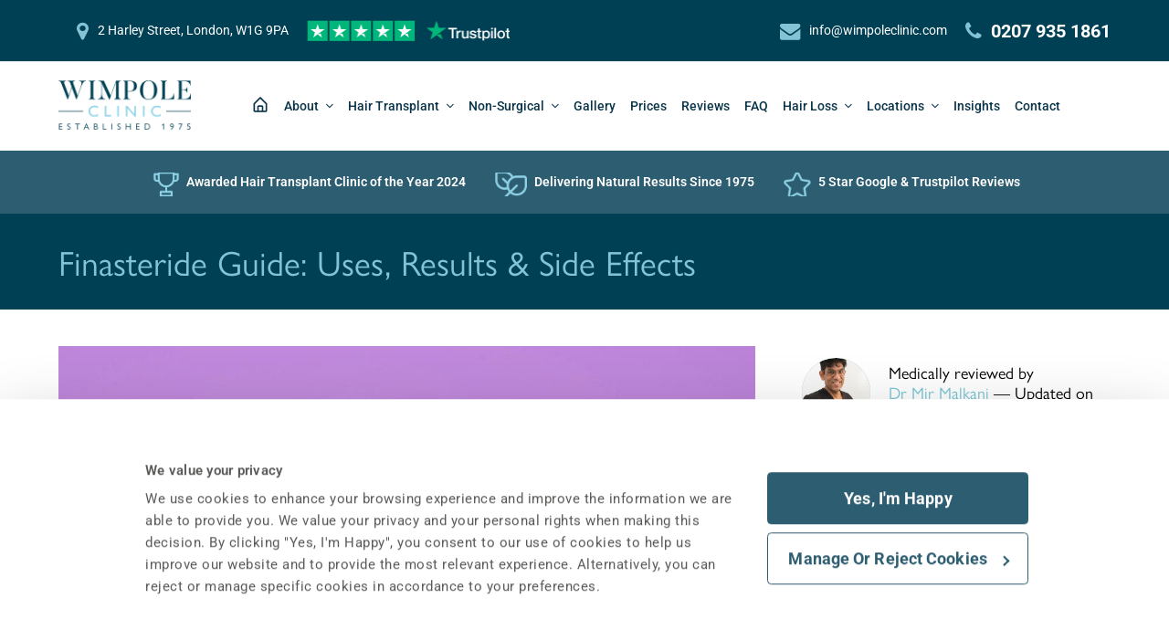

--- FILE ---
content_type: text/html; charset=UTF-8
request_url: https://wimpoleclinic.com/blog/finasteride-guide-uses-results-side-effects/
body_size: 77745
content:
<!DOCTYPE html>
<html lang="en-GB">

<head>

	<meta charset="UTF-8">
<script>
var gform;gform||(document.addEventListener("gform_main_scripts_loaded",function(){gform.scriptsLoaded=!0}),window.addEventListener("DOMContentLoaded",function(){gform.domLoaded=!0}),gform={domLoaded:!1,scriptsLoaded:!1,initializeOnLoaded:function(o){gform.domLoaded&&gform.scriptsLoaded?o():!gform.domLoaded&&gform.scriptsLoaded?window.addEventListener("DOMContentLoaded",o):document.addEventListener("gform_main_scripts_loaded",o)},hooks:{action:{},filter:{}},addAction:function(o,n,r,t){gform.addHook("action",o,n,r,t)},addFilter:function(o,n,r,t){gform.addHook("filter",o,n,r,t)},doAction:function(o){gform.doHook("action",o,arguments)},applyFilters:function(o){return gform.doHook("filter",o,arguments)},removeAction:function(o,n){gform.removeHook("action",o,n)},removeFilter:function(o,n,r){gform.removeHook("filter",o,n,r)},addHook:function(o,n,r,t,i){null==gform.hooks[o][n]&&(gform.hooks[o][n]=[]);var e=gform.hooks[o][n];null==i&&(i=n+"_"+e.length),gform.hooks[o][n].push({tag:i,callable:r,priority:t=null==t?10:t})},doHook:function(n,o,r){var t;if(r=Array.prototype.slice.call(r,1),null!=gform.hooks[n][o]&&((o=gform.hooks[n][o]).sort(function(o,n){return o.priority-n.priority}),o.forEach(function(o){"function"!=typeof(t=o.callable)&&(t=window[t]),"action"==n?t.apply(null,r):r[0]=t.apply(null,r)})),"filter"==n)return r[0]},removeHook:function(o,n,t,i){var r;null!=gform.hooks[o][n]&&(r=(r=gform.hooks[o][n]).filter(function(o,n,r){return!!(null!=i&&i!=o.tag||null!=t&&t!=o.priority)}),gform.hooks[o][n]=r)}});
</script>

	<link rel="profile" href="https://gmpg.org/xfn/11">
	<link rel="preconnect" href="https://use.typekit.net" crossorigin />
	<!-- Fonts -->
	<link data-minify="1" rel="stylesheet" href="https://wimpoleclinic.com/wp-content/cache/min/1/yda8hbe.css?ver=1769297368">
	<link rel="preload" href="/wp-content/themes/wimpoleclinic/img/logo-mob.png" as="image" media="(max-width: 1024px)">
	<link rel="preload" href="/wp-content/uploads/WIMPOLE_CLINIC_FULL-COLOUR.png" as="image" media="(min-width: 1025px)">

	<!-- End Fonts -->
	<meta name='robots' content='index, follow, max-image-preview:large, max-snippet:-1, max-video-preview:-1' />
	<style>img:is([sizes="auto" i], [sizes^="auto," i]) { contain-intrinsic-size: 3000px 1500px }</style>
	
<!-- Google Tag Manager for WordPress by gtm4wp.com -->
<script data-cfasync="false" data-pagespeed-no-defer data-cookieconsent="ignore">
	var gtm4wp_datalayer_name = "dataLayer";
	var dataLayer = dataLayer || [];
</script>
<!-- End Google Tag Manager for WordPress by gtm4wp.com --><meta name="viewport" content="width=device-width, initial-scale=1">

	<title>Finasteride Guide: Uses, Results &amp; Side Effects | Wimpole Clinic</title>
<link crossorigin data-rocket-preconnect href="https://consentcdn.cookiebot.com" rel="preconnect">
<link crossorigin data-rocket-preconnect href="https://www.gstatic.com" rel="preconnect">
<link crossorigin data-rocket-preconnect href="https://www.googletagmanager.com" rel="preconnect">
<link crossorigin data-rocket-preconnect href="https://tag.wimpoleclinic.com" rel="preconnect">
<link crossorigin data-rocket-preconnect href="https://consent.cookiebot.com" rel="preconnect">
<link crossorigin data-rocket-preconnect href="https://connect.facebook.net" rel="preconnect">
<link crossorigin data-rocket-preconnect href="https://invitejs.trustpilot.com" rel="preconnect">
<link crossorigin data-rocket-preconnect href="https://widget.trustpilot.com" rel="preconnect">
<link crossorigin data-rocket-preconnect href="https://www.google.com" rel="preconnect">
<link crossorigin data-rocket-preload as="font" href="https://wimpoleclinic.com/wp-content/cache/fonts/1/google-fonts/fonts/s/roboto/v50/KFO7CnqEu92Fr1ME7kSn66aGLdTylUAMa3yUBA.woff2" rel="preload">
<link crossorigin data-rocket-preload as="font" href="https://wimpoleclinic.com/wp-content/themes/Total/assets/lib/ticons/fonts/ticons.woff2" rel="preload">
<link data-wpr-hosted-gf-parameters="family=Roboto:ital,wght@0,100;0,200;0,300;0,400;0,500;0,600;0,700;0,800;0,900;1,100;1,200;1,300;1,400;1,500;1,600;1,700;1,800;1,900&amp;subset=latin&amp;family=Lato:ital,wght@0,100;0,200;0,300;0,400;0,500;0,600;0,700;0,800;0,900;1,100;1,200;1,300;1,400;1,500;1,600;1,700;1,800;1,900&amp;subset=latin&amp;display=swap" href="https://wimpoleclinic.com/wp-content/cache/fonts/1/google-fonts/css/a/9/b/14797ff72c490e94cf1af77ae7d99.css" rel="stylesheet"><link rel="preload" data-rocket-preload as="image" imagesrcset="https://wimpoleclinic.com/wp-content/uploads/2022/05/Finasteride-Guide-360x240.jpg.webp 360w, https://wimpoleclinic.com/wp-content/uploads/2022/05/Finasteride-Guide-720x480.jpg.webp 720w, https://wimpoleclinic.com/wp-content/uploads/2022/05/Finasteride-Guide.jpg " imagesizes="(max-width:500px) 360px, (max-width:801px) 720px, 100vw" fetchpriority="high">
	<meta name="description" content="Looking for more information about Finasteride? Our Finasteride guide details common uses, types of results and possible side effects." />
	<link rel="canonical" href="https://wimpoleclinic.com/blog/finasteride-guide-uses-results-side-effects/" />
	<meta name="twitter:label1" content="Written by" />
	<meta name="twitter:data1" content="Michael Panayiotis Kokotsis" />
	<meta name="twitter:label2" content="Estimated reading time" />
	<meta name="twitter:data2" content="9 minutes" />
	<script type="application/ld+json" class="yoast-schema-graph">{"@context":"https://schema.org","@graph":[{"@type":"Article","@id":"https://wimpoleclinic.com/blog/finasteride-guide-uses-results-side-effects/#article","isPartOf":{"@id":"https://wimpoleclinic.com/blog/finasteride-guide-uses-results-side-effects/"},"author":{"name":"Michael Panayiotis Kokotsis","@id":"https://wimpoleclinic.com/#/schema/person/cd9f41de1f9b2040852a294bcf6fdc0e"},"headline":"Finasteride Guide: Uses, Results &#038; Side Effects","datePublished":"2025-02-24T14:03:22+00:00","dateModified":"2025-12-29T22:26:53+00:00","mainEntityOfPage":{"@id":"https://wimpoleclinic.com/blog/finasteride-guide-uses-results-side-effects/"},"wordCount":2853,"commentCount":0,"publisher":{"@id":"https://wimpoleclinic.com/#organization"},"image":{"@id":"https://wimpoleclinic.com/blog/finasteride-guide-uses-results-side-effects/#primaryimage"},"thumbnailUrl":"https://wimpoleclinic.com/wp-content/uploads/2022/05/Finasteride-Guide.jpg","articleSection":["Hair Loss"],"inLanguage":"en-GB","potentialAction":[{"@type":"CommentAction","name":"Comment","target":["https://wimpoleclinic.com/blog/finasteride-guide-uses-results-side-effects/#respond"]}]},{"@type":"WebPage","@id":"https://wimpoleclinic.com/blog/finasteride-guide-uses-results-side-effects/","url":"https://wimpoleclinic.com/blog/finasteride-guide-uses-results-side-effects/","name":"Finasteride Guide: Uses, Results & Side Effects | Wimpole Clinic","isPartOf":{"@id":"https://wimpoleclinic.com/#website"},"primaryImageOfPage":{"@id":"https://wimpoleclinic.com/blog/finasteride-guide-uses-results-side-effects/#primaryimage"},"image":{"@id":"https://wimpoleclinic.com/blog/finasteride-guide-uses-results-side-effects/#primaryimage"},"thumbnailUrl":"https://wimpoleclinic.com/wp-content/uploads/2022/05/Finasteride-Guide.jpg","datePublished":"2025-02-24T14:03:22+00:00","dateModified":"2025-12-29T22:26:53+00:00","description":"Looking for more information about Finasteride? Our Finasteride guide details common uses, types of results and possible side effects.","breadcrumb":{"@id":"https://wimpoleclinic.com/blog/finasteride-guide-uses-results-side-effects/#breadcrumb"},"inLanguage":"en-GB","potentialAction":[{"@type":"ReadAction","target":["https://wimpoleclinic.com/blog/finasteride-guide-uses-results-side-effects/"]}]},{"@type":"ImageObject","inLanguage":"en-GB","@id":"https://wimpoleclinic.com/blog/finasteride-guide-uses-results-side-effects/#primaryimage","url":"https://wimpoleclinic.com/wp-content/uploads/2022/05/Finasteride-Guide.jpg","contentUrl":"https://wimpoleclinic.com/wp-content/uploads/2022/05/Finasteride-Guide.jpg","width":1000,"height":667,"caption":"Finasteride Guide"},{"@type":"BreadcrumbList","@id":"https://wimpoleclinic.com/blog/finasteride-guide-uses-results-side-effects/#breadcrumb","itemListElement":[{"@type":"ListItem","position":1,"name":"Home","item":"https://wimpoleclinic.com/"},{"@type":"ListItem","position":2,"name":"Hair Loss","item":"https://wimpoleclinic.com/blog/category/hair-loss-blog/"},{"@type":"ListItem","position":3,"name":"Finasteride Guide: Uses, Results&hellip;"}]},{"@type":"WebSite","@id":"https://wimpoleclinic.com/#website","url":"https://wimpoleclinic.com/","name":"Wimpole Clinic","description":"London Hair Transplant Clinic","publisher":{"@id":"https://wimpoleclinic.com/#organization"},"potentialAction":[{"@type":"SearchAction","target":{"@type":"EntryPoint","urlTemplate":"https://wimpoleclinic.com/?s={search_term_string}"},"query-input":{"@type":"PropertyValueSpecification","valueRequired":true,"valueName":"search_term_string"}}],"inLanguage":"en-GB"},{"@type":"Organization","@id":"https://wimpoleclinic.com/#organization","name":"Wimpole Clinic","url":"https://wimpoleclinic.com/","logo":{"@type":"ImageObject","inLanguage":"en-GB","@id":"https://wimpoleclinic.com/#/schema/logo/image/","url":"https://wimpoleclinic.com/wp-content/uploads/WIMPOLE_CLINIC_FULL-COLOUR.png","contentUrl":"https://wimpoleclinic.com/wp-content/uploads/WIMPOLE_CLINIC_FULL-COLOUR.png","width":300,"height":112,"caption":"Wimpole Clinic"},"image":{"@id":"https://wimpoleclinic.com/#/schema/logo/image/"}},{"@type":"Person","@id":"https://wimpoleclinic.com/#/schema/person/cd9f41de1f9b2040852a294bcf6fdc0e","name":"Michael Panayiotis Kokotsis"}]}</script>


<link rel='dns-prefetch' href='//www.google.com' />
<link rel='dns-prefetch' href='//fonts.googleapis.com' />
<link href='https://fonts.gstatic.com' crossorigin rel='preconnect' />
<!-- wimpoleclinic.com is managing ads with Advanced Ads 1.48.1 – https://wpadvancedads.com/ --><!--noptimize--><script id="stagi-ready">
			window.advanced_ads_ready=function(e,a){a=a||"complete";var d=function(e){return"interactive"===a?"loading"!==e:"complete"===e};d(document.readyState)?e():document.addEventListener("readystatechange",(function(a){d(a.target.readyState)&&e()}),{once:"interactive"===a})},window.advanced_ads_ready_queue=window.advanced_ads_ready_queue||[];		</script>
		<!--/noptimize--><link data-minify="1" rel='stylesheet' id='grw_css-css' href='https://wimpoleclinic.com/wp-content/cache/min/1/wp-content/plugins/google-reviews-business/static/css/google-review.css?ver=1769297368' media='all' />
<style id='wp-emoji-styles-inline-css'>

	img.wp-smiley, img.emoji {
		display: inline !important;
		border: none !important;
		box-shadow: none !important;
		height: 1em !important;
		width: 1em !important;
		margin: 0 0.07em !important;
		vertical-align: -0.1em !important;
		background: none !important;
		padding: 0 !important;
	}
</style>
<style id='classic-theme-styles-inline-css'>
/*! This file is auto-generated */
.wp-block-button__link{color:#fff;background-color:#32373c;border-radius:9999px;box-shadow:none;text-decoration:none;padding:calc(.667em + 2px) calc(1.333em + 2px);font-size:1.125em}.wp-block-file__button{background:#32373c;color:#fff;text-decoration:none}
</style>
<link data-minify="1" rel='stylesheet' id='survey-frontend-css' href='https://wimpoleclinic.com/wp-content/cache/min/1/wp-content/plugins/survey-results/assets/css/survey-frontend.css?ver=1769297368' media='all' />
<link rel='stylesheet' id='toc-screen-css' href='https://wimpoleclinic.com/wp-content/plugins/table-of-contents-plus/screen.min.css?ver=2309' media='all' />
<style id='toc-screen-inline-css'>
div#toc_container {width: 100%;}div#toc_container ul li {font-size: 16px;}
</style>
<link data-minify="1" rel='stylesheet' id='parent-style-css' href='https://wimpoleclinic.com/wp-content/cache/min/1/wp-content/themes/Total/style.css?ver=1769297368' media='all' />
<link data-minify="1" rel='stylesheet' id='sledokol-css-css' href='https://wimpoleclinic.com/wp-content/cache/min/1/wp-content/themes/wimpoleclinic/assets/js/sledokol/sliding-columns.css?ver=1769297368' media='all' />


<link data-minify="1" rel='stylesheet' id='wpex-style-css' href='https://wimpoleclinic.com/wp-content/cache/min/1/wp-content/themes/wimpoleclinic/style.css?ver=1769297368' media='all' />
<link data-minify="1" rel='stylesheet' id='wpex-mobile-menu-breakpoint-max-css' href='https://wimpoleclinic.com/wp-content/cache/min/1/wp-content/themes/Total/assets/css/wpex-mobile-menu-breakpoint-max.css?ver=1769297368' media='only screen and (max-width:959px)' />
<link rel='stylesheet' id='wpex-mobile-menu-breakpoint-min-css' href='https://wimpoleclinic.com/wp-content/themes/Total/assets/css/wpex-mobile-menu-breakpoint-min.css?ver=5.4.5' media='only screen and (min-width:960px)' />
<link data-minify="1" rel='stylesheet' id='ticons-css' href='https://wimpoleclinic.com/wp-content/cache/min/1/wp-content/themes/Total/assets/lib/ticons/css/ticons.min.css?ver=1769297368' media='all' />
<link data-minify="1" rel='stylesheet' id='vcex-shortcodes-css' href='https://wimpoleclinic.com/wp-content/cache/min/1/wp-content/themes/Total/assets/css/vcex-shortcodes.css?ver=1769297368' media='all' />
<style id='akismet-widget-style-inline-css'>

			.a-stats {
				--akismet-color-mid-green: #357b49;
				--akismet-color-white: #fff;
				--akismet-color-light-grey: #f6f7f7;

				max-width: 350px;
				width: auto;
			}

			.a-stats * {
				all: unset;
				box-sizing: border-box;
			}

			.a-stats strong {
				font-weight: 600;
			}

			.a-stats a.a-stats__link,
			.a-stats a.a-stats__link:visited,
			.a-stats a.a-stats__link:active {
				background: var(--akismet-color-mid-green);
				border: none;
				box-shadow: none;
				border-radius: 8px;
				color: var(--akismet-color-white);
				cursor: pointer;
				display: block;
				font-family: -apple-system, BlinkMacSystemFont, 'Segoe UI', 'Roboto', 'Oxygen-Sans', 'Ubuntu', 'Cantarell', 'Helvetica Neue', sans-serif;
				font-weight: 500;
				padding: 12px;
				text-align: center;
				text-decoration: none;
				transition: all 0.2s ease;
			}

			/* Extra specificity to deal with TwentyTwentyOne focus style */
			.widget .a-stats a.a-stats__link:focus {
				background: var(--akismet-color-mid-green);
				color: var(--akismet-color-white);
				text-decoration: none;
			}

			.a-stats a.a-stats__link:hover {
				filter: brightness(110%);
				box-shadow: 0 4px 12px rgba(0, 0, 0, 0.06), 0 0 2px rgba(0, 0, 0, 0.16);
			}

			.a-stats .count {
				color: var(--akismet-color-white);
				display: block;
				font-size: 1.5em;
				line-height: 1.4;
				padding: 0 13px;
				white-space: nowrap;
			}
		
</style>
<link rel='stylesheet' id='elementor-frontend-css' href='https://wimpoleclinic.com/wp-content/plugins/elementor/assets/css/frontend.min.css?ver=3.30.2' media='all' />
<style id='elementor-frontend-inline-css'>
.elementor-kit-26451{--e-global-color-primary:#174A5B;--e-global-color-secondary:#54595F;--e-global-color-text:#666666;--e-global-color-accent:#77C5D5;--e-global-typography-primary-font-family:"Roboto";--e-global-typography-primary-font-weight:600;--e-global-typography-secondary-font-family:"Roboto Slab";--e-global-typography-secondary-font-weight:400;--e-global-typography-text-font-family:"Roboto";--e-global-typography-text-font-weight:400;--e-global-typography-accent-font-family:"Roboto";--e-global-typography-accent-font-weight:500;}.elementor-kit-26451 e-page-transition{background-color:#FFBC7D;}.elementor-kit-26451 h1{font-size:40px;font-weight:300;line-height:48px;}.elementor-kit-26451 h2{font-weight:300;}.elementor-kit-26451 h3{font-size:24px;font-weight:300;}.elementor-kit-26451 h4{font-weight:300;}.elementor-section.elementor-section-boxed > .elementor-container{max-width:1440px;}.e-con{--container-max-width:1440px;}{}h1.entry-title{display:var(--page-title-display);}@media(max-width:1024px){.elementor-section.elementor-section-boxed > .elementor-container{max-width:1024px;}.e-con{--container-max-width:1024px;}}@media(max-width:767px){.elementor-kit-26451{--e-global-typography-text-font-size:14px;}.elementor-section.elementor-section-boxed > .elementor-container{max-width:767px;}.e-con{--container-max-width:767px;}}/* Start custom CSS */.elementor-column.elementor-col-100 .elementor-widget-wrap {padding: 0;}/* End custom CSS */
.elementor-widget-text-editor{font-family:var( --e-global-typography-text-font-family ), Sans-serif;font-weight:var( --e-global-typography-text-font-weight );color:var( --e-global-color-text );}.elementor-widget-text-editor.elementor-drop-cap-view-stacked .elementor-drop-cap{background-color:var( --e-global-color-primary );}.elementor-widget-text-editor.elementor-drop-cap-view-framed .elementor-drop-cap, .elementor-widget-text-editor.elementor-drop-cap-view-default .elementor-drop-cap{color:var( --e-global-color-primary );border-color:var( --e-global-color-primary );}.elementor-24352 .elementor-element.elementor-element-625090f5:not(.elementor-motion-effects-element-type-background), .elementor-24352 .elementor-element.elementor-element-625090f5 > .elementor-motion-effects-container > .elementor-motion-effects-layer{background-color:#F3F9FC;}.elementor-24352 .elementor-element.elementor-element-625090f5{border-style:solid;border-width:0px 0px 0px 0px;border-color:#56AFCB;transition:background 0.3s, border 0.3s, border-radius 0.3s, box-shadow 0.3s;margin-top:15px;margin-bottom:15px;padding:45px 39px 045px 39px;}.elementor-24352 .elementor-element.elementor-element-625090f5, .elementor-24352 .elementor-element.elementor-element-625090f5 > .elementor-background-overlay{border-radius:0px 0px 0px 0px;}.elementor-24352 .elementor-element.elementor-element-625090f5 > .elementor-background-overlay{transition:background 0.3s, border-radius 0.3s, opacity 0.3s;}.elementor-24352 .elementor-element.elementor-element-11833e84 > .elementor-widget-wrap > .elementor-widget:not(.elementor-widget__width-auto):not(.elementor-widget__width-initial):not(:last-child):not(.elementor-absolute){--kit-widget-spacing:25px;}.elementor-widget-heading .elementor-heading-title{font-family:var( --e-global-typography-primary-font-family ), Sans-serif;font-weight:var( --e-global-typography-primary-font-weight );color:var( --e-global-color-primary );}.elementor-24352 .elementor-element.elementor-element-3c0826e{margin:0px 0px calc(var(--kit-widget-spacing, 0px) + 0px) 0px;padding:0px 0px 0px 0px;}.elementor-24352 .elementor-element.elementor-element-3c0826e .elementor-heading-title{font-size:35px;}.elementor-24352 .elementor-element.elementor-element-2c9755d{--spacer-size:10px;}.elementor-widget-image .widget-image-caption{color:var( --e-global-color-text );font-family:var( --e-global-typography-text-font-family ), Sans-serif;font-weight:var( --e-global-typography-text-font-weight );}.elementor-24352 .elementor-element.elementor-element-a986951{--spacer-size:50px;}.elementor-24352 .elementor-element.elementor-element-65d36afc:not(.elementor-motion-effects-element-type-background), .elementor-24352 .elementor-element.elementor-element-65d36afc > .elementor-motion-effects-container > .elementor-motion-effects-layer{background-color:#F3F9FC;}.elementor-24352 .elementor-element.elementor-element-65d36afc{transition:background 0.3s, border 0.3s, border-radius 0.3s, box-shadow 0.3s;margin-top:15px;margin-bottom:15px;padding:0px 0px 0px 0px;}.elementor-24352 .elementor-element.elementor-element-65d36afc > .elementor-background-overlay{transition:background 0.3s, border-radius 0.3s, opacity 0.3s;}.elementor-bc-flex-widget .elementor-24352 .elementor-element.elementor-element-17100542.elementor-column .elementor-widget-wrap{align-items:center;}.elementor-24352 .elementor-element.elementor-element-17100542.elementor-column.elementor-element[data-element_type="column"] > .elementor-widget-wrap.elementor-element-populated{align-content:center;align-items:center;}.elementor-24352 .elementor-element.elementor-element-17100542 > .elementor-widget-wrap > .elementor-widget:not(.elementor-widget__width-auto):not(.elementor-widget__width-initial):not(:last-child):not(.elementor-absolute){--kit-widget-spacing:0px;}.elementor-widget-accordion .elementor-accordion-icon, .elementor-widget-accordion .elementor-accordion-title{color:var( --e-global-color-primary );}.elementor-widget-accordion .elementor-accordion-icon svg{fill:var( --e-global-color-primary );}.elementor-widget-accordion .elementor-active .elementor-accordion-icon, .elementor-widget-accordion .elementor-active .elementor-accordion-title{color:var( --e-global-color-accent );}.elementor-widget-accordion .elementor-active .elementor-accordion-icon svg{fill:var( --e-global-color-accent );}.elementor-widget-accordion .elementor-accordion-title{font-family:var( --e-global-typography-primary-font-family ), Sans-serif;font-weight:var( --e-global-typography-primary-font-weight );}.elementor-widget-accordion .elementor-tab-content{color:var( --e-global-color-text );font-family:var( --e-global-typography-text-font-family ), Sans-serif;font-weight:var( --e-global-typography-text-font-weight );}.elementor-24352 .elementor-element.elementor-element-2c6780fa{padding:0px 0px 0px 0px;}.elementor-24352 .elementor-element.elementor-element-2c6780fa .elementor-accordion-item{border-width:0px;border-color:#004054;}.elementor-24352 .elementor-element.elementor-element-2c6780fa .elementor-accordion-item .elementor-tab-content{border-width:0px;border-top-color:#004054;}.elementor-24352 .elementor-element.elementor-element-2c6780fa .elementor-accordion-item .elementor-tab-title.elementor-active{border-width:0px;border-bottom-color:#004054;}.elementor-24352 .elementor-element.elementor-element-2c6780fa .elementor-accordion-icon, .elementor-24352 .elementor-element.elementor-element-2c6780fa .elementor-accordion-title{color:#004054;}.elementor-24352 .elementor-element.elementor-element-2c6780fa .elementor-accordion-icon svg{fill:#004054;}.elementor-24352 .elementor-element.elementor-element-2c6780fa .elementor-active .elementor-accordion-icon, .elementor-24352 .elementor-element.elementor-element-2c6780fa .elementor-active .elementor-accordion-title{color:var( --e-global-color-primary );}.elementor-24352 .elementor-element.elementor-element-2c6780fa .elementor-active .elementor-accordion-icon svg{fill:var( --e-global-color-primary );}.elementor-24352 .elementor-element.elementor-element-2c6780fa .elementor-accordion-title{font-weight:600;}.elementor-24352 .elementor-element.elementor-element-2c6780fa .elementor-tab-title .elementor-accordion-icon i:before{color:#004054;}.elementor-24352 .elementor-element.elementor-element-2c6780fa .elementor-tab-title .elementor-accordion-icon svg{fill:#004054;}.elementor-24352 .elementor-element.elementor-element-2c6780fa .elementor-tab-title.elementor-active .elementor-accordion-icon i:before{color:#56AFCB;}.elementor-24352 .elementor-element.elementor-element-2c6780fa .elementor-tab-title.elementor-active .elementor-accordion-icon svg{fill:#56AFCB;}.elementor-24352 .elementor-element.elementor-element-2c6780fa .elementor-accordion-icon.elementor-accordion-icon-left{margin-right:0px;}.elementor-24352 .elementor-element.elementor-element-2c6780fa .elementor-accordion-icon.elementor-accordion-icon-right{margin-left:0px;}.elementor-24352 .elementor-element.elementor-element-2c6780fa .elementor-tab-content{font-family:"Roboto", Sans-serif;font-weight:400;}.elementor-24352 .elementor-element.elementor-element-771dd12{--spacer-size:20px;}.elementor-widget-posts .elementor-button{background-color:var( --e-global-color-accent );font-family:var( --e-global-typography-accent-font-family ), Sans-serif;font-weight:var( --e-global-typography-accent-font-weight );}.elementor-widget-posts .elementor-post__title, .elementor-widget-posts .elementor-post__title a{color:var( --e-global-color-secondary );font-family:var( --e-global-typography-primary-font-family ), Sans-serif;font-weight:var( --e-global-typography-primary-font-weight );}.elementor-widget-posts .elementor-post__meta-data{font-family:var( --e-global-typography-secondary-font-family ), Sans-serif;font-weight:var( --e-global-typography-secondary-font-weight );}.elementor-widget-posts .elementor-post__excerpt p{font-family:var( --e-global-typography-text-font-family ), Sans-serif;font-weight:var( --e-global-typography-text-font-weight );}.elementor-widget-posts .elementor-post__read-more{color:var( --e-global-color-accent );}.elementor-widget-posts a.elementor-post__read-more{font-family:var( --e-global-typography-accent-font-family ), Sans-serif;font-weight:var( --e-global-typography-accent-font-weight );}.elementor-widget-posts .elementor-post__card .elementor-post__badge{background-color:var( --e-global-color-accent );font-family:var( --e-global-typography-accent-font-family ), Sans-serif;font-weight:var( --e-global-typography-accent-font-weight );}.elementor-widget-posts .elementor-pagination{font-family:var( --e-global-typography-secondary-font-family ), Sans-serif;font-weight:var( --e-global-typography-secondary-font-weight );}.elementor-widget-posts .ecs-load-more-button .elementor-button{font-family:var( --e-global-typography-accent-font-family ), Sans-serif;font-weight:var( --e-global-typography-accent-font-weight );background-color:var( --e-global-color-accent );}.elementor-widget-posts .e-load-more-message{font-family:var( --e-global-typography-secondary-font-family ), Sans-serif;font-weight:var( --e-global-typography-secondary-font-weight );}.elementor-24352 .elementor-element.elementor-element-b927ebb{--grid-row-gap:35px;--grid-column-gap:30px;}.elementor-24352 .elementor-element.elementor-element-b927ebb > .elementor-widget-container{margin:0px 0px 20px 0px;}.elementor-24352 .elementor-element.elementor-element-bd49e52{--spacer-size:20px;}.elementor-24352 .elementor-element.elementor-element-f9dba35{--spacer-size:50px;}.elementor-24352 .elementor-element.elementor-element-d934552{--spacer-size:20px;}.elementor-24352 .elementor-element.elementor-element-dd07543{--grid-row-gap:35px;--grid-column-gap:30px;}.elementor-24352 .elementor-element.elementor-element-dd07543 > .elementor-widget-container{margin:0px 0px 20px 0px;}.elementor-24352 .elementor-element.elementor-element-286e205{--spacer-size:20px;}.elementor-24352 .elementor-element.elementor-element-2076d0b img{width:90%;}.elementor-24352 .elementor-element.elementor-element-6e17034{--spacer-size:50px;}.elementor-24352 .elementor-element.elementor-element-f13b112 img{width:90%;}.elementor-24352 .elementor-element.elementor-element-68f2d36{--spacer-size:50px;}.elementor-24352 .elementor-element.elementor-element-c1ee4da img{width:90%;}.elementor-24352 .elementor-element.elementor-element-c8d7cc3{--spacer-size:50px;}.elementor-24352 .elementor-element.elementor-element-98cb495{--spacer-size:20px;}.elementor-24352 .elementor-element.elementor-element-023984a{--grid-row-gap:35px;--grid-column-gap:30px;}.elementor-24352 .elementor-element.elementor-element-023984a > .elementor-widget-container{margin:0px 0px 20px 0px;}.elementor-24352 .elementor-element.elementor-element-37013b5{--spacer-size:20px;}.elementor-24352 .elementor-element.elementor-element-1866bd4{--grid-row-gap:35px;--grid-column-gap:30px;}.elementor-24352 .elementor-element.elementor-element-1866bd4 > .elementor-widget-container{margin:0px 0px 20px 0px;}.elementor-24352 .elementor-element.elementor-element-5b2b2597:not(.elementor-motion-effects-element-type-background), .elementor-24352 .elementor-element.elementor-element-5b2b2597 > .elementor-motion-effects-container > .elementor-motion-effects-layer{background-color:#F3F9FC;}.elementor-24352 .elementor-element.elementor-element-5b2b2597{transition:background 0.3s, border 0.3s, border-radius 0.3s, box-shadow 0.3s;margin-top:15px;margin-bottom:15px;padding:0px 0px 0px 0px;}.elementor-24352 .elementor-element.elementor-element-5b2b2597 > .elementor-background-overlay{transition:background 0.3s, border-radius 0.3s, opacity 0.3s;}.elementor-bc-flex-widget .elementor-24352 .elementor-element.elementor-element-1f4bac70.elementor-column .elementor-widget-wrap{align-items:center;}.elementor-24352 .elementor-element.elementor-element-1f4bac70.elementor-column.elementor-element[data-element_type="column"] > .elementor-widget-wrap.elementor-element-populated{align-content:center;align-items:center;}.elementor-24352 .elementor-element.elementor-element-1f4bac70 > .elementor-widget-wrap > .elementor-widget:not(.elementor-widget__width-auto):not(.elementor-widget__width-initial):not(:last-child):not(.elementor-absolute){--kit-widget-spacing:0px;}.elementor-24352 .elementor-element.elementor-element-8d0d249{padding:0px 0px 0px 0px;}.elementor-24352 .elementor-element.elementor-element-8d0d249 .elementor-accordion-item{border-width:0px;border-color:#004054;}.elementor-24352 .elementor-element.elementor-element-8d0d249 .elementor-accordion-item .elementor-tab-content{border-width:0px;border-top-color:#004054;}.elementor-24352 .elementor-element.elementor-element-8d0d249 .elementor-accordion-item .elementor-tab-title.elementor-active{border-width:0px;border-bottom-color:#004054;}.elementor-24352 .elementor-element.elementor-element-8d0d249 .elementor-accordion-icon, .elementor-24352 .elementor-element.elementor-element-8d0d249 .elementor-accordion-title{color:#004054;}.elementor-24352 .elementor-element.elementor-element-8d0d249 .elementor-accordion-icon svg{fill:#004054;}.elementor-24352 .elementor-element.elementor-element-8d0d249 .elementor-active .elementor-accordion-icon, .elementor-24352 .elementor-element.elementor-element-8d0d249 .elementor-active .elementor-accordion-title{color:var( --e-global-color-primary );}.elementor-24352 .elementor-element.elementor-element-8d0d249 .elementor-active .elementor-accordion-icon svg{fill:var( --e-global-color-primary );}.elementor-24352 .elementor-element.elementor-element-8d0d249 .elementor-accordion-title{font-weight:600;}.elementor-24352 .elementor-element.elementor-element-8d0d249 .elementor-tab-title .elementor-accordion-icon i:before{color:#004054;}.elementor-24352 .elementor-element.elementor-element-8d0d249 .elementor-tab-title .elementor-accordion-icon svg{fill:#004054;}.elementor-24352 .elementor-element.elementor-element-8d0d249 .elementor-tab-title.elementor-active .elementor-accordion-icon i:before{color:#56AFCB;}.elementor-24352 .elementor-element.elementor-element-8d0d249 .elementor-tab-title.elementor-active .elementor-accordion-icon svg{fill:#56AFCB;}.elementor-24352 .elementor-element.elementor-element-8d0d249 .elementor-accordion-icon.elementor-accordion-icon-left{margin-right:0px;}.elementor-24352 .elementor-element.elementor-element-8d0d249 .elementor-accordion-icon.elementor-accordion-icon-right{margin-left:0px;}.elementor-24352 .elementor-element.elementor-element-8d0d249 .elementor-tab-content{font-family:"Roboto", Sans-serif;font-weight:400;}.elementor-24352 .elementor-element.elementor-element-3d92f797:not(.elementor-motion-effects-element-type-background), .elementor-24352 .elementor-element.elementor-element-3d92f797 > .elementor-motion-effects-container > .elementor-motion-effects-layer{background-color:#FFFFFF;}.elementor-24352 .elementor-element.elementor-element-3d92f797{border-style:solid;border-color:#0000004F;transition:background 0.3s, border 0.3s, border-radius 0.3s, box-shadow 0.3s;margin-top:15px;margin-bottom:15px;padding:30px 39px 30px 39px;}.elementor-24352 .elementor-element.elementor-element-3d92f797, .elementor-24352 .elementor-element.elementor-element-3d92f797 > .elementor-background-overlay{border-radius:0px 0px 0px 0px;}.elementor-24352 .elementor-element.elementor-element-3d92f797 > .elementor-background-overlay{transition:background 0.3s, border-radius 0.3s, opacity 0.3s;}.elementor-24352 .elementor-element.elementor-element-1a57e181 > .elementor-widget-wrap > .elementor-widget:not(.elementor-widget__width-auto):not(.elementor-widget__width-initial):not(:last-child):not(.elementor-absolute){--kit-widget-spacing:25px;}.elementor-24352 .elementor-element.elementor-element-380cea48{margin:0px 0px calc(var(--kit-widget-spacing, 0px) + 0px) 0px;padding:0px 0px 0px 0px;}.elementor-24352 .elementor-element.elementor-element-380cea48 .elementor-heading-title{font-size:25px;}.elementor-24352 .elementor-element.elementor-element-5e9145fd{font-family:"Roboto", Sans-serif;font-size:16px;font-weight:400;line-height:25px;color:#595857;}@media(max-width:767px){.elementor-24352 .elementor-element.elementor-element-625090f5{padding:30px 15px 20px 15px;}.elementor-24352 .elementor-element.elementor-element-65d36afc{padding:0px 15px 0px 15px;}.elementor-24352 .elementor-element.elementor-element-2c6780fa .elementor-accordion-title{font-size:16px;line-height:19px;}.elementor-24352 .elementor-element.elementor-element-2c6780fa .elementor-tab-title{padding:25px 0px 25px 0px;}.elementor-24352 .elementor-element.elementor-element-2c6780fa .elementor-tab-content{font-size:14px;line-height:22px;}.elementor-24352 .elementor-element.elementor-element-5b2b2597{padding:0px 15px 0px 15px;}.elementor-24352 .elementor-element.elementor-element-8d0d249 .elementor-accordion-title{font-size:16px;line-height:19px;}.elementor-24352 .elementor-element.elementor-element-8d0d249 .elementor-tab-title{padding:25px 0px 25px 0px;}.elementor-24352 .elementor-element.elementor-element-8d0d249 .elementor-tab-content{font-size:14px;line-height:22px;}.elementor-24352 .elementor-element.elementor-element-3d92f797{padding:30px 15px 20px 15px;}.elementor-24352 .elementor-element.elementor-element-5e9145fd{font-size:14px;}}
</style>
<link rel='stylesheet' id='widget-heading-css' href='https://wimpoleclinic.com/wp-content/plugins/elementor/assets/css/widget-heading.min.css?ver=3.30.2' media='all' />
<link rel='stylesheet' id='widget-spacer-css' href='https://wimpoleclinic.com/wp-content/plugins/elementor/assets/css/widget-spacer.min.css?ver=3.30.2' media='all' />
<link rel='stylesheet' id='widget-image-css' href='https://wimpoleclinic.com/wp-content/plugins/elementor/assets/css/widget-image.min.css?ver=3.30.2' media='all' />
<link rel='stylesheet' id='widget-accordion-css' href='https://wimpoleclinic.com/wp-content/plugins/elementor/assets/css/widget-accordion.min.css?ver=3.30.2' media='all' />
<link rel='stylesheet' id='widget-posts-css' href='https://wimpoleclinic.com/wp-content/plugins/elementor-pro/assets/css/widget-posts.min.css?ver=3.29.0' media='all' />
<link data-minify="1" rel='stylesheet' id='ecs-styles-css' href='https://wimpoleclinic.com/wp-content/cache/min/1/wp-content/plugins/ele-custom-skin/assets/css/ecs-style.css?ver=1769297368' media='all' />
<style id='rocket-lazyload-inline-css'>
.rll-youtube-player{position:relative;padding-bottom:56.23%;height:0;overflow:hidden;max-width:100%;}.rll-youtube-player:focus-within{outline: 2px solid currentColor;outline-offset: 5px;}.rll-youtube-player iframe{position:absolute;top:0;left:0;width:100%;height:100%;z-index:100;background:0 0}.rll-youtube-player img{bottom:0;display:block;left:0;margin:auto;max-width:100%;width:100%;position:absolute;right:0;top:0;border:none;height:auto;-webkit-transition:.4s all;-moz-transition:.4s all;transition:.4s all}.rll-youtube-player img:hover{-webkit-filter:brightness(75%)}.rll-youtube-player .play{height:100%;width:100%;left:0;top:0;position:absolute;background:url(https://wimpoleclinic.com/wp-content/plugins/wp-rocket/assets/img/youtube.png) no-repeat center;background-color: transparent !important;cursor:pointer;border:none;}.wp-embed-responsive .wp-has-aspect-ratio .rll-youtube-player{position:absolute;padding-bottom:0;width:100%;height:100%;top:0;bottom:0;left:0;right:0}
</style>
<link data-minify="1" rel='stylesheet' id='elementor-gf-local-roboto-css' href='https://wimpoleclinic.com/wp-content/cache/min/1/wp-content/uploads/elementor/google-fonts/css/roboto.css?ver=1769297368' media='all' />
<link data-minify="1" rel='stylesheet' id='elementor-gf-local-robotoslab-css' href='https://wimpoleclinic.com/wp-content/cache/min/1/wp-content/uploads/elementor/google-fonts/css/robotoslab.css?ver=1769297368' media='all' />
<script data-minify="1" src="https://wimpoleclinic.com/wp-content/cache/min/1/wp-content/plugins/google-reviews-business/static/js/wpac-time.js?ver=1769297368" id="wpac_time_js-js" data-rocket-defer defer></script>
<script src="https://wimpoleclinic.com/wp-includes/js/jquery/jquery.min.js?ver=3.7.1" id="jquery-core-js"></script>
<script src="https://wimpoleclinic.com/wp-includes/js/jquery/jquery-migrate.min.js?ver=3.4.1" id="jquery-migrate-js"></script>
<script id="tp-js-js-extra">
var trustpilot_settings = {"key":"","TrustpilotScriptUrl":"https:\/\/invitejs.trustpilot.com\/tp.min.js","IntegrationAppUrl":"\/\/ecommscript-integrationapp.trustpilot.com","PreviewScriptUrl":"\/\/ecommplugins-scripts.trustpilot.com\/v2.1\/js\/preview.min.js","PreviewCssUrl":"\/\/ecommplugins-scripts.trustpilot.com\/v2.1\/css\/preview.min.css","PreviewWPCssUrl":"\/\/ecommplugins-scripts.trustpilot.com\/v2.1\/css\/preview_wp.css","WidgetScriptUrl":"\/\/widget.trustpilot.com\/bootstrap\/v5\/tp.widget.bootstrap.min.js"};
</script>
<script src="https://wimpoleclinic.com/wp-content/plugins/trustpilot-reviews/review/assets/js/headerScript.min.js?ver=1.0&#039; async=&#039;async" id="tp-js-js"></script>
<script id="advanced-ads-advanced-js-js-extra">
var advads_options = {"blog_id":"1","privacy":{"enabled":false,"state":"not_needed"}};
</script>
<script src="https://wimpoleclinic.com/wp-content/plugins/advanced-ads/public/assets/js/advanced.min.js?ver=1.48.1" id="advanced-ads-advanced-js-js"></script>
<script id="advanced_ads_pro/visitor_conditions-js-extra">
var advanced_ads_pro_visitor_conditions = {"referrer_cookie_name":"advanced_ads_pro_visitor_referrer","referrer_exdays":"365","page_impr_cookie_name":"advanced_ads_page_impressions","page_impr_exdays":"3650"};
</script>
<script src="https://wimpoleclinic.com/wp-content/plugins/advanced-ads-pro/modules/advanced-visitor-conditions/inc/conditions.min.js?ver=2.25.2" id="advanced_ads_pro/visitor_conditions-js"></script>
<script data-minify="1" src="https://wimpoleclinic.com/wp-content/cache/min/1/wp-content/themes/wimpoleclinic/assets/js/custom.js?ver=1769297368" id="customsg-js-js" data-rocket-defer defer></script>
<script id="ecs_ajax_load-js-extra">
var ecs_ajax_params = {"ajaxurl":"https:\/\/wimpoleclinic.com\/wp-admin\/admin-ajax.php","posts":"{\"page\":0,\"name\":\"finasteride-guide-uses-results-side-effects\",\"error\":\"\",\"m\":\"\",\"p\":0,\"post_parent\":\"\",\"subpost\":\"\",\"subpost_id\":\"\",\"attachment\":\"\",\"attachment_id\":0,\"pagename\":\"\",\"page_id\":0,\"second\":\"\",\"minute\":\"\",\"hour\":\"\",\"day\":0,\"monthnum\":0,\"year\":0,\"w\":0,\"category_name\":\"\",\"tag\":\"\",\"cat\":\"\",\"tag_id\":\"\",\"author\":\"\",\"author_name\":\"\",\"feed\":\"\",\"tb\":\"\",\"paged\":0,\"meta_key\":\"\",\"meta_value\":\"\",\"preview\":\"\",\"s\":\"\",\"sentence\":\"\",\"title\":\"\",\"fields\":\"all\",\"menu_order\":\"\",\"embed\":\"\",\"category__in\":[],\"category__not_in\":[],\"category__and\":[],\"post__in\":[],\"post__not_in\":[],\"post_name__in\":[],\"tag__in\":[],\"tag__not_in\":[],\"tag__and\":[],\"tag_slug__in\":[],\"tag_slug__and\":[],\"post_parent__in\":[],\"post_parent__not_in\":[],\"author__in\":[],\"author__not_in\":[],\"search_columns\":[],\"post_type\":[\"post\",\"page\",\"e-landing-page\"],\"ignore_sticky_posts\":false,\"suppress_filters\":false,\"cache_results\":true,\"update_post_term_cache\":true,\"update_menu_item_cache\":false,\"lazy_load_term_meta\":true,\"update_post_meta_cache\":true,\"posts_per_page\":24,\"nopaging\":false,\"comments_per_page\":\"50\",\"no_found_rows\":false,\"order\":\"DESC\"}"};
</script>
<script data-minify="1" src="https://wimpoleclinic.com/wp-content/cache/min/1/wp-content/plugins/ele-custom-skin/assets/js/ecs_ajax_pagination.js?ver=1769297368" id="ecs_ajax_load-js" data-rocket-defer defer></script>
<script data-minify="1" src="https://wimpoleclinic.com/wp-content/cache/min/1/wp-content/plugins/ele-custom-skin/assets/js/ecs.js?ver=1769297368" id="ecs-script-js" data-rocket-defer defer></script>
<link rel='shortlink' href='https://wimpoleclinic.com/?p=24352' />
<script>advads_items = { conditions: {}, display_callbacks: {}, display_effect_callbacks: {}, hide_callbacks: {}, backgrounds: {}, effect_durations: {}, close_functions: {}, showed: [] };</script><style type="text/css" id="stagi-layer-custom-css"></style>
<!-- Google Tag Manager for WordPress by gtm4wp.com -->
<!-- GTM Container placement set to footer -->
<script data-cfasync="false" data-pagespeed-no-defer type="text/javascript" data-cookieconsent="ignore">
	var dataLayer_content = {"pagePostType":"post","pagePostType2":"single-post","pageCategory":["hair-loss-blog"],"pagePostAuthor":"Michael Panayiotis Kokotsis"};
	dataLayer.push( dataLayer_content );
</script>
<script data-cookieconsent="ignore">
		if (typeof gtag == "undefined") {
			function gtag(){dataLayer.push(arguments);}
		}

		gtag("consent", "default", {
			"analytics_storage": "denied",
			"ad_storage": "denied",
			"ad_user_data": "denied",
			"ad_personalization": "denied",
			"functionality_storage": "denied",
			"security_storage": "denied",
			"personalization_storage": "denied",
		});
</script>
<script data-cfasync="false" data-cookieconsent="ignore">
(function(w,d,s,l,i){w[l]=w[l]||[];w[l].push({'gtm.start':
new Date().getTime(),event:'gtm.js'});var f=d.getElementsByTagName(s)[0],
j=d.createElement(s),dl=l!='dataLayer'?'&l='+l:'';j.async=true;j.src=
'//tag.wimpoleclinic.com/gtm.js?id='+i+dl;f.parentNode.insertBefore(j,f);
})(window,document,'script','dataLayer','GTM-W2TNLTQ');
</script>
<!-- End Google Tag Manager for WordPress by gtm4wp.com --><script type="text/javascript">
		var advadsCfpQueue = [];
		var advadsCfpAd = function( adID ){
			if ( 'undefined' == typeof advadsProCfp ) { advadsCfpQueue.push( adID ) } else { advadsProCfp.addElement( adID ) }
		};
		</script>
		<link rel="preload" href="https://wimpoleclinic.com/wp-content/uploads/2022/05/Finasteride-Guide-720x480.jpg.webp" as="image" type="image/webp" media="(max-width: 1024px)" /><link rel="icon" href="https://wimpoleclinic.com/wp-content/uploads/wimpole-favicon.png" sizes="32x32"><link rel="shortcut icon" href="https://wimpoleclinic.com/wp-content/uploads/wimpole-favicon.png"><link rel="apple-touch-icon" href="https://wimpoleclinic.com/wp-content/uploads/wimpole-favicon.png" sizes="57x57" ><link rel="apple-touch-icon" href="https://wimpoleclinic.com/wp-content/uploads/wimpole-favicon.png" sizes="76x76" ><link rel="apple-touch-icon" href="https://wimpoleclinic.com/wp-content/uploads/wimpole-favicon.png" sizes="120x120"><link rel="apple-touch-icon" href="https://wimpoleclinic.com/wp-content/uploads/wimpole-favicon.png" sizes="114x114"><link rel="preload" href="https://wimpoleclinic.com/wp-content/themes/Total/assets/lib/ticons/fonts/ticons.woff2" type="font/woff2" as="font" crossorigin>			<style>
				.e-con.e-parent:nth-of-type(n+4):not(.e-lazyloaded):not(.e-no-lazyload),
				.e-con.e-parent:nth-of-type(n+4):not(.e-lazyloaded):not(.e-no-lazyload) * {
					background-image: none !important;
				}
				@media screen and (max-height: 1024px) {
					.e-con.e-parent:nth-of-type(n+3):not(.e-lazyloaded):not(.e-no-lazyload),
					.e-con.e-parent:nth-of-type(n+3):not(.e-lazyloaded):not(.e-no-lazyload) * {
						background-image: none !important;
					}
				}
				@media screen and (max-height: 640px) {
					.e-con.e-parent:nth-of-type(n+2):not(.e-lazyloaded):not(.e-no-lazyload),
					.e-con.e-parent:nth-of-type(n+2):not(.e-lazyloaded):not(.e-no-lazyload) * {
						background-image: none !important;
					}
				}
			</style>
			<noscript><style>.lazyload[data-src]{display:none !important;}</style></noscript><style>.lazyload{background-image:none !important;}.lazyload:before{background-image:none !important;}</style><style>.wp-block-gallery.is-cropped .blocks-gallery-item picture{height:100%;width:100%;}</style>		<script type="text/javascript">
			if ( typeof advadsGATracking === 'undefined' ) {
				window.advadsGATracking = {
					delayedAds: {},
					deferedAds: {}
				};
			}
		</script>
		<!-- Custom CSS -->
<style>
.wpex-social-share ul li {
    width: 50px!important;
}
.gfield--type-hidden {
    display: none;
}
.wpex-social-share.position-horizontal .wpex-social-share__item:not(:last-child) {
    margin-right: 0px;
}
.wpex-social-share[data-flag="0"] ul li {
    width: 18%!important;
}
.grecaptcha-badge {
    display: none!important;
}
@media (max-width: 1024px){
	#site-header, #site-navigation-wrap, #site-navigation-sticky-wrapper {display: none!important;}
  	#hero-image .elementor-column.elementor-col-33 {float: right;}
}
.flex-image{
  	display: flex;
    align-content: center;
    align-items: center;
  	margin: 0!important;
}
.flex-image .wpb_column {
    padding: 0 20px;
}
.no-padding{
padding:0!important;
}
.lesser {
  	max-width: 150px;
    display: block;
    margin: 0 auto;
}

@media (max-width: 768px){
  .wpex-social-share[data-flag="0"] ul li {
    width: 25%!important;
}
  .wpex-social-share[data-flag="1"] {
    margin: 0!important;
    top: initial!important;
    bottom: 0 !important;
    width: 100%;
}
  .wpex-social-share[data-flag="1"] > ul.wpex-social-share__list {
    flex-direction: row!important;
}
  .wpex-social-share ul li {
    width: 25%!important;
}
  .flex-image{
  	width: 50%;
    flex-direction: column;
    float: left;
  	}
  .flex-image .wpb_wrapper {
    display: flex;
    align-content: center;
    align-items: center;
	}
  .flex-image .wpb_column {
    padding: 0px 10px;
  	}
  .col-md-4 .css-1eq4juu {
    display: none;
	}
  .wpex-social-share.position-vertical.style-flat.disable-labels {
    top: initial!important;
    bottom: 0 !important;
	}
  li.wpex-embeded,  .wpex-embeded{
    display: none!important;
}
}

.vc_toggle_title h4 {
    color: #00ADD2!important;
    border-left-color: #00ADD2;
    border-right-color: #00ADD2;
}
.vc_toggle_title {
    border-radius: 5px;
    border-left: 5px solid #184b5b!important;
}

.vc_toggle_default.vc_toggle_color_default .vc_toggle_title h4:before {
    color: #1a4b5a;
}

.vc_toggle_content {
  border: 1px solid #eaeaea;
  border-top:0;
}

.vc_toggle_content .bialty-container {
    padding: 0 20px;
}

.touchy-logo-wrapper{
background-color: #004154;
}

.css-1eq4juu {
    margin-bottom: 30px;
}

.css-npv6dx {
    border-bottom: 8px solid #004154;
}

.css-lizeih {
    display: flex;
    align-items: center;
    flex-direction: row;
    font-weight: 400;
    margin-bottom: 20px;
    font-size: 14px;
    padding-top: 13px;
  	font-family: gill-sans-nova, sans-serif !important;
    font-size: 18px;
    line-height: 22px;
}

@media (min-width: 768px){
	.css-lizeih {margin-bottom: 25px;}
  	.staff-entry-media.entry-media.wpex-clr.overlay-parent.overlay-parent-title-center img {object-fit: cover;}
}


.css-1q67gt9 {
    flex: none;
    height: 70px;
    width: 70px;
    line-height: 0;
    margin-right: 20px;
    position: relative;
}

@media (min-width: 1025px){
.css-1q67gt9 {height: 75px;width: 75px;}
}

.css-quwpxp {border-radius: 100%;overflow: hidden;background-color: #c0dcdf;}

a.css-zocu4s {color: #77c5d5 !important;}
a.css-zocu4s:hover {text-decoration: underline;}
.css-quwpxp img {border-radius: 50%;}

.mr-texter{color:#000;}
.css-npv6dz .css-lizeih {
    margin: 0;
    padding: 0;
}
.col-md-8 img.img-fluid.mb-4 {
    width: 100%;
}
div#cbPost > .col-md-4 {
    padding-left: 3.75%;
}
.wpex-social-share.position-vertical.disable-labels[data-flag="0"] {
    font-size: 16px;
    width: 100%;
}
.wpex-social-share.position-vertical {
    margin: 0 auto 40px;
}

.wpex-social-share.position-vertical ul {
    font-size: .923em;
}

.wpex-social-share.position-vertical li {
    margin-top: 0;
}

.wpex-social-share.position-vertical.disable-labels li a {
    padding: 0;
    height: 35px;
    line-height: 35px;
}


/* lets go - General */
.page-template-page-services div#content-wrap {
    width: 100%!important;
      margin: 0;
}
div.elementor {
    margin-left: -10px;
    margin-right: -10px;
}

main #gform_wrapper_7 h2{
    text-align: left!important;
    font-size: 36px!important;
    margin-bottom: 6px!important;
}
main #gform_wrapper_7 p{
    text-align: left!important;
    font-size: 19px!important;
    margin: 0!important;
}
span.cname {
    text-decoration: underline;
}
header#site-header.wpex-z-99 {
    z-index: 1000;
}
ul#menu-top-menu>li>a {
    padding: 0px 8px;
}
.wpex-social-share__item #cbPost .btn {
    color: hsl(195deg 60% 22%)!important;
    font-size: 15px!important;
    background-color: #76c5d5!important;
    margin: 1px!important;
}
span.ablue {
    color: #76c5d5;
}
div#elementor-tab-title-2081 {
    text-align: center;
}
div#elementor-tab-title-2081 > a {
    font-family: gill-sans-nova, sans-serif !important;
}
.elementor-widget-wrap.e-swiper-container {
    width: 100%;
}

.wpex-responsive-media {
    padding-bottom: initial!important;
}
.wpex-responsive-media:has(.rll-youtube-player) {
    padding-top: 0;
}

.rll-youtube-player img {
    aspect-ratio: 16/9;
    object-fit: cover;
}

.elementor-widget-video .elementor-wrapper iframe, .elementor-widget-video .elementor-wrapper video {
    min-height: 360px;
}
a.sf-with-ul {
    cursor: pointer;
}
.ginput_container.ginput_container_select select {
    background-color: #ffffff!important;
    font-size: 14px!important;
    padding: 11px 14px!important;
    width: 100%!important;
    display: inline-block;
    font-family: inherit;
    max-width: 100%;
    font-size: var(--wpex-input-font-size);
    line-height: var(--wpex-input-line-height);
    transition: var(--wpex-input-transition);
    padding: var(--wpex-input-padding);
    border-radius: var(--wpex-input-border-radius);
    color: #8f8f8f;
    background: var(--wpex-input-bg);
    box-shadow: var(--wpex-input-box-shadow, none);
    border: var(--wpex-input-border-width) var(--wpex-input-border-style) var(--wpex-input-border-color);
}
.gform_wrapper form option.gf_placeholder {
    display: none;
}
#gform_fields_3 select#input_3_15 {
    border-radius: 8px;
    border: solid 1px #5958576e;
    padding: 12px 14px!important;
    background-color: #ffffff!important;
    font-size: 17.5px!important;
    width: 100%!important;
    font-family: 'Roboto';
}
</style>
<!-- Generated by https://wordpress.org/plugins/theme-junkie-custom-css/ -->
		<style id="wp-custom-css">
			@media screen and (max-width:1024px){#site-header,#top-bar-wrap-sticky-wrapper{display:block !important}#site-header #site-header-inner{display:none !important}}@media screen and (max-width:768px){.absoluteherorow{position:relative!important}.gfield .gsection_title{font-size:22px!important}.staff-wrapper .staff-entry-excerpt{height:200px;overflow-y:hidden}.slider-top-bar a:not(:first-child){display:none}}#field_10_14{background-color:#174A5B !important}#input_10_4{background:#fff}#gfield_description_10_15{margin-bottom:20px;font-weight:500}.img-demo,th,td{border:1px solid black;padding:2px}.gsection_title{font-weight:300 !important;font-size:17px !important;color:#fff!important}.tbl-links a:hover{color:grey}.slider-top-bar a{text-decoration:none;cursor:default}@media screen and (max-width:480px){.mobile-form-a{margin-top:-20px}.section-margin{margin-bottom:30px}}.vcex-navbar-sticky-wrapper.is-sticky .vcex-navbar{position:fixed;margin-top:0px !important}body .vcex-navbar .vcex-navbar-inner{white-space:nowrap;overflow-x:auto;-webkit-overflow-scrolling:touch;-ms-overflow-style:-ms-autohiding-scrollbar}.vcex-count-1{background:url('/wp-content/uploads/trophy.png') no-repeat left center;padding-left:38px !important}.vcex-count-2{background:url('/wp-content/uploads/69eee373-heart-f_100u00u000000000000028.png') no-repeat left center;padding-left:38px !important}.vcex-count-3{background:url('/wp-content/uploads/df21a6f0-star-w_100u00u000000000000028.png') no-repeat left center;padding-left:38px !important}.slider-top-bar{padding-top:7px;background:rgba(147,135,135,1);padding-bottom:2px}#rum_sst_tab{opacity:0;transition:all .5s;visibility:hidden}#rum_sst_tab.show{opacity:1;visibility:visible}.grw-slider .wp-google-name{color:#fff!important}.grw-slider .wp-google-time{color:#fff!important;display:none!important;visibility:hidden}.vc_general,.vc_tta,.vc_tta-accordion,.vc_tta-color-grey,.vc_tta-style-classic,.vc_tta-shape-rounded,.vc_tta-o-shape-group,.vc_tta-controls-align-left{background-color:#77C5D5 !important;color:#174A5B !important}#gform_wrapper_1,#gform_wrapper_2,#gform_wrapper_4,#gform_wrapper_5,#gform_wrapper_6,#gform_wrapper_9,#gform_wrapper_12{background-color:#174A5BCC !important;padding:20px}.entry #gform_wrapper_1 h2,.entry #gform_wrapper_7 h2,.entry #gform_wrapper_9 h2,.entry #gform_wrapper_12 h2{text-align:left!important;font-size:36px!important;margin-bottom:6px!important}.entry #gform_wrapper_1 p,.entry #gform_wrapper_7 p,.entry #gform_wrapper_9 p,.entry #gform_wrapper_12 p{text-align:left!important;font-size:19px!important;margin:0!important}.gform_wrapper .gform_heading{display:block;padding:0 0 20px 0!important}.gform_wrapper .gform_description h2{letter-spacing:-1px;font-size:48px;text-align:center;color:#fff!important;margin:0!important}.entry .gform_wrapper li{padding-bottom:0px!important}.gform_wrapper .gform_description p{color:#fff;text-align:center;font-size:22px!important;line-height:1.2!important;white-space:normal}.gform_wrapper .gfield{margin:0 0 22px 0!important}.gform_wrapper .gform_body ul{margin:0;list-style:none}.gform_wrapper .gfield_label{display:none!important}.gform_wrapper .gfield input[type=text]{background-color:#ffffff!important;font-size:14px!important;padding:9px 18px!important;width:100%!important}.gform_wrapper textarea.small{height:103px;width:100%;font-size:14px!important;padding:9px 18px!important}.gform_wrapper textarea.medium{height:130px;width:100%}#gform_wrapper_3 textarea{background-color:#fff;padding-left:15px}.gform_wrapper textarea.large{height:130px;width:100%}.gform_wrapper textarea,.gform_wrapper .gform_footer{margin-top:0!important}.gform_wrapper input[type=submit]{display:block;text-align:center!important;font-size:18px!important;padding-top:10px!important;padding-bottom:10px!important;border-radius:0;font-weight:500!important;color:#fff!important;background-color:#77C5D5!important;width:100%!important}.gform_wrapper .validation_error,.gform_wrapper .validation_message{font-size:14px;color:red!important}@media screen and (max-width:768px){.entry h2{font-size:36px!important}.gform_description p{text-align:left!important;font-size:19px!important}.vc_row{padding-top:40px!important;padding-bottom:40px!important}#top-bar{display:none}}.wpb_video_widget.vc_video-aspect-ratio-169 .wpb_video_wrapper{padding-top:0% !important}.cta-btn-full-width:link,.cta-btn-full-width:visited,.cta-btn-full-width:active{display:block;width:100%;background-color:#77C5D5;color:white;text-align:center;font-size:20px;font-weight:500;padding:15px 0}#main .staff-wrapper .staff-entry-readmore-wrap{text-align:center}#main .staff-wrapper .staff-entry-readmore-wrap a:link,#main .staff-wrapper .staff-entry-readmore-wrap a:active,#main .staff-wrapper .staff-entry-readmore-wrap a:hover{color:#ffffff;background:#16c98d;border-radius:0;font-weight:400;padding:10px 20px}.staff-wrapper .staff-entry-excerpt{min-height:175px}.book-a-consultation-cta-button{text-align:center}.book-a-consultation-cta-button a:link,.book-a-consultation-cta-button a:active,.book-a-consultation-cta-button a:hover,.book-a-consultation-cta-button a:visited{display:inline-block;font-size:22px;padding:15px 0px;width:60%;font-weight:500;color:white;background-color:#77C5D5}@media screen and (max-width:768px){.book-a-consultation-cta-button a:link,.book-a-consultation-cta-button a:active,.book-a-consultation-cta-button a:hover,.book-a-consultation-cta-button a:visited{width:100% !important}}.stars-rating .rating-star{color:#E7701B}.single-review-wrapper{margin:35px 0}.single-review-wrapper .single-review-content{background-color:#F4F8FB;padding:40px 30px;color:#0e0e0e}.single-review-wrapper .single-review-top-bar{display:grid;grid-template-columns:auto auto}.single-review-wrapper .review-author{font-size:24px;font-weight:400}.single-review-wrapper .stars-rating{text-align:right}.single-review-wrapper .stars-rating i{font-size:30px}.single-review-wrapper .stars-rating{padding-top:4px}.single-review-wrapper .review-text{text-align:justify;text-align-last:left;margin-top:15px}.single-review-wrapper .single-review-source{text-align:center;padding-top:20px}@media screen and (max-width:768px){.single-review-wrapper .single-review-top-bar{grid-template-columns:auto}.single-review-wrapper .stars-rating{text-align:center}.single-review-wrapper .review-author{text-align:center}}.slider-top-bar{height:37px}p.wpex-roembed.wpex-clr:empty{display:none}.selected-review .selected-review-text{margin-top:10px;font-size:22px;font-style:italic;text-align:justify;color:#262A2E}.selected-review .selected-review-title{text-align:center;font-size:32px;font-weight:300;color:#174A5B}.selected-review strong{font-weight:500}.pxvid .wpex-roembed{min-height:300px}div#top-bar-content ul{list-style:none;margin:0;min-height:37px}a#bookbutton_click_header{display:block}.formzindex{margin:0!important;padding:0!important}.show-at-mm-breakpoint.wpex-vc-row-stretched{padding-top:0!important}.onlydesktop{display:block}.onlymobile{display:none}@media (max-width:1024px){.onlydesktop{display:none!important}.onlymobile{display:block!important;padding:0!important}}.minheight{min-height:550px!important}.bluebg{background-color:#174A5B!important}.vcex-sshortcode.clr.bluebg{padding:25px}table.wpseo-opening-hours td{padding:0}@media (min-width:768px){.single-page-article .vc_row,.templatera_shortcode .vc_row{padding-top:64px;padding-bottom:64px}.vc_col-sm-1,.vc_col-sm-10,.vc_col-sm-11,.vc_col-sm-12,.vc_col-sm-2,.vc_col-sm-3,.vc_col-sm-4,.vc_col-sm-5,.vc_col-sm-6,.vc_col-sm-7,.vc_col-sm-8,.vc_col-sm-9{float:left}[dir=rtl] .vc_rtl-columns-reverse .vc_col-sm-1,[dir=rtl] .vc_rtl-columns-reverse .vc_col-sm-10,[dir=rtl] .vc_rtl-columns-reverse .vc_col-sm-11,[dir=rtl] .vc_rtl-columns-reverse .vc_col-sm-12,[dir=rtl] .vc_rtl-columns-reverse .vc_col-sm-2,[dir=rtl] .vc_rtl-columns-reverse .vc_col-sm-3,[dir=rtl] .vc_rtl-columns-reverse .vc_col-sm-4,[dir=rtl] .vc_rtl-columns-reverse .vc_col-sm-5,[dir=rtl] .vc_rtl-columns-reverse .vc_col-sm-6,[dir=rtl] .vc_rtl-columns-reverse .vc_col-sm-7,[dir=rtl] .vc_rtl-columns-reverse .vc_col-sm-8,[dir=rtl] .vc_rtl-columns-reverse .vc_col-sm-9{float:right}.vc_col-sm-12{width:100%}.vc_col-sm-11{width:91.66666667%}.vc_col-sm-10{width:83.33333333%}.vc_col-sm-9{width:75%}.vc_col-sm-8{width:66.66666667%}.vc_col-sm-7{width:58.33333333%}.vc_col-sm-6{width:50%}.vc_col-sm-5{width:41.66666667%}.vc_col-sm-4{width:33.33333333%}.vc_col-sm-3{width:25%}.vc_col-sm-2{width:16.66666667%}.vc_col-sm-1{width:8.33333333%}.vc_col-sm-1\/5,.vc_col-sm-2\/5,.vc_col-sm-3\/5,.vc_col-sm-4\/5,.vc_col-sm-5\/5{float:left}.vc_col-sm-5\/5{width:100%}.vc_col-sm-4\/5{width:80%}.vc_col-sm-3\/5{width:60%}.vc_col-sm-2\/5{width:40%}.vc_col-sm-1\/5{width:20%}}.single .vc_row{padding-top:initial!important;padding-bottom:initial!important}label#label_1_6_1,label#label_1_7_1{font-size:12px;color:white;vertical-align:middle}label#label_7_6_1,label#label_7_7_1{font-size:15px;color:white;vertical-align:middle}label#label_3_13_1,label#label_3_14_1{font-size:15px;vertical-align:middle}li#field_1_4,li#field_1_6,li#field_7_6{margin-bottom:0!important}label#label_11_6_1,label#label_11_7_1{font-size:14px;color:white;vertical-align:middle}li.gchoice.gchoice_11_6_1,li.gchoice.gchoice_1_6_1,li.gchoice.gchoice_1_7_1,li.gchoice.gchoice_3_13_1,li.gchoice.gchoice_3_14_1,li.gchoice.gchoice_7_6_1,li.gchoice.gchoice_7_7_1{line-height:23px}.staff-entry-excerpt.entry-excerpt.wpex-clr p{overflow:hidden;text-overflow:ellipsis;display:-webkit-box;-webkit-line-clamp:6;-webkit-box-orient:vertical}@media only screen and (min-width:768px){.staff-entry-media.entry-media.wpex-clr.overlay-parent.overlay-parent-title-center img{height:400px !important}}@media only screen and (max-width:500px){.staff-entry-media.entry-media.wpex-clr.overlay-parent.overlay-parent-title-center img{height:260px !important}}		</style>
		<style data-type="wpex-css" id="wpex-css">/*TYPOGRAPHY*/body{font-family:"Roboto",sans-serif;font-weight:300;font-size:17px;color:#666666;line-height:1.65}.theme-button,input[type="submit"],button,#site-navigation .menu-button>a>span.link-inner,.woocommerce .button,.added_to_cart,.wp-block-search .wp-block-search__button,.wp-block-file a.wp-block-file__button{font-family:"Lato",sans-serif;font-weight:700;text-transform:capitalize}#top-bar-content{font-weight:400;font-size:14px}.main-navigation .dropdown-menu .link-inner{font-weight:500;font-size:16px}.page-header .page-header-title{font-size:32px;line-height:1.2;text-transform:capitalize}.page-header .page-subheading{font-weight:400;color:#666666;line-height:1.2}.blog-entry-title.entry-title,.blog-entry-title.entry-title a,.blog-entry-title.entry-title a:hover{font-weight:500;font-size:24px;line-height:1.2}body.single-post .single-post-title{font-size:32px;color:#174a5b;line-height:1.2}.sidebar-box .widget-title{font-size:24px;line-height:1.2;letter-spacing:0px;margin:0 0 .6em 0}h1,h2,h3,h4,h5,h6,.theme-heading,.page-header-title,.wpex-heading,.vcex-heading,.entry-title,.wpex-font-heading{font-family:"Roboto",sans-serif;font-weight:300;color:#174a5b;line-height:1.2}.theme-heading{font-size:30px}h1,.wpex-h1{font-size:40px;line-height:1.2}h2,.wpex-h2{font-weight:300;font-size:38px;color:#174a5b;line-height:1.1;letter-spacing:0px;margin:0 0 .6em 0}h3,.wpex-h3{font-size:24px;color:#174a5b;line-height:1.1;margin:0 0 .6em 0}h4,.wpex-h4{font-size:20px;line-height:1.2;margin:0 0 .6em 0}.footer-widget .widget-title{font-size:20px}/*ADVANCED STYLING CSS*/#site-logo .logo-img{max-height:54px;width:auto}/*CUSTOMIZER STYLING*/:root{--wpex-accent:#77c5d5;--wpex-accent-alt:#77c5d5;--wpex-link-color:#77c5d5;--wpex-hover-heading-link-color:#77c5d5;--wpex-hover-link-color:#77c5d5;--wpex-btn-padding:4px 10px 4px 10px;--wpex-btn-border-radius:5px;--wpex-btn-color:#174a5b;--wpex-hover-btn-color:#174a5b;--wpex-btn-bg:#77c5d5;--wpex-hover-btn-bg:#77c5d5;--wpex-input-bg:#f4f8fb;--wpex-focus-input-bg:#f4f8fb;--wpex-site-header-shrink-end-height:30px}::selection{color:#77c5d5}::-moz-selection{color:#77c5d5}.page-header.wpex-supports-mods{background-color:#004054}.page-header.wpex-supports-mods .page-header-title{color:#84c3d6}.site-breadcrumbs{color:#67747c}.site-breadcrumbs a{color:#67747c}.wpex-social-share__link{font-size:16px}:root,.boxed-main-layout.wpex-responsive #wrap{--wpex-container-width:1440px}#top-bar-wrap{background-color:#004054}.wpex-top-bar-sticky{background-color:#004054}#top-bar{color:#ffffff;--wpex-link-color:#ffffff;--wpex-hover-link-color:#ffffff;padding-top:15px;padding-bottom:15px}#top-bar-social a.wpex-social-btn-no-style{color:#ffffff}#top-bar-social a.wpex-social-btn-no-style:hover{color:#ffffff}.header-padding{padding-top:20px;padding-bottom:23px}#site-header{background-color:#ffffff}#site-header-sticky-wrapper{background-color:#ffffff}#site-header-sticky-wrapper.is-sticky #site-header{background-color:#ffffff}.boxed-main-layout #site-header-sticky-wrapper.is-sticky #site-header{background-color:#ffffff}.footer-has-reveal #site-header{background-color:#ffffff}#searchform-header-replace{background-color:#ffffff}.wpex-has-vertical-header #site-header{background-color:#ffffff}#site-navigation-wrap{--wpex-main-nav-link-color:#093449;--wpex-hover-main-nav-link-color:#093449;--wpex-active-main-nav-link-color:#093449;--wpex-hover-main-nav-link-color:#77c5d5;--wpex-active-main-nav-link-color:#093449}#mobile-menu{--wpex-link-color:#ffffff;--wpex-hover-link-color:#ffffff}#sidebar{color:#67747c;--wpex-link-color:#666666;--wpex-hover-link-color:#666666;--wpex-widget-link-color:#666666;--wpex-hover-link-color:#77c5d5;--wpex-hover-widget-link-color:#77c5d5}#sidebar li{border-color:#cccccc}#sidebar .modern-menu-widget{border-color:#cccccc}#sidebar .modern-menu-widget li ul{border-color:#cccccc}#sidebar #wp-calendar thead th{border-color:#cccccc}#sidebar #wp-calendar tbody td{border-color:#cccccc}#sidebar .widget-title{color:#666666;text-align:default}.entries.left-thumbs .blog-entry .entry-media{width:46%}.entries.left-thumbs .blog-entry .entry-details{width:50%}#footer{--wpex-surface-1:#262a2e;background-color:#262a2e;color:#b7bdc0;--wpex-heading-color:#b7bdc0;--wpex-text-2:#b7bdc0;--wpex-link-color:#b7bdc0;--wpex-hover-link-color:#b7bdc0}@media only screen and (max-width:767px){#site-logo .logo-img{max-width:160px}}</style><noscript><style id="rocket-lazyload-nojs-css">.rll-youtube-player, [data-lazy-src]{display:none !important;}</style></noscript>
	
	
<script type='application/ld+json'>
{
	"@context": "https://schema.org",
	"@type": "Organization",
	"@id": "https://wimpoleclinic.com/#organization",
	"name": "Wimpole Clinic",
	"alternateName": "Wimpole Hair Transplant Clinic",
	"url": "https://wimpoleclinic.com/",
	"logo": {
		"@type": "ImageObject",
		"url": "https://wimpoleclinic.com/wp-content/uploads/wimpole-clinic-logo.png",
		"width": 300,
		"height": 60
	},
	"image": "https://wimpoleclinic.com/wp-content/uploads/Wimpole-Hair-Transplant-Clinic-header.jpg",
	"description": "Award-winning hair transplant clinic established in 1975. Specialists in FUE, FUT, beard, eyebrow and female hair transplants. Over 30,000 successful procedures performed.",
	"foundingDate": "1975",
	"founder": {
		"@type": "Person",
		"name": "Michael May",
		"honorificSuffix": "FRCS",
		"jobTitle": "Medical Director and Principal Surgeon"
	},
	"address": {
		"@type": "PostalAddress",
		"streetAddress": "2 Harley Street",
		"addressLocality": "London",
		"postalCode": "W1G 9PA",
		"addressCountry": "GB"
	},
	"telephone": "+44 20 7935 1861",
	"email": "info@wimpoleclinic.com",
	"sameAs": [
		"https://www.facebook.com/TheWimpoleClinic",
		"https://twitter.com/wimpole1975",
		"https://www.linkedin.com/company/wimpole-clinic/",
		"https://www.instagram.com/wimpoleclinic/",
		"https://www.youtube.com/@Wimpoleclinicuk"
	],
	"areaServed": [
		{
			"@type": "Country",
			"name": "United Kingdom"
		},
		{
			"@type": "Country",
			"name": "United States"
		}
	],
	"numberOfEmployees": {
		"@type": "QuantitativeValue",
		"minValue": 50
	},
	"slogan": "Delivering natural results since 1975",
	"award": [
		"Hair Transplant Clinic of the Year 2024 - Corporate LiveWire Prestige Awards",
		"Hair Transplant Clinic of the Year 2023 - Corporate LiveWire Prestige Awards",
		"Hair Transplant Clinic of the Year 2022 - Corporate LiveWire Prestige Awards",
		"Hair Transplant Clinic of the Year 2021 - Corporate LiveWire Prestige Awards"
	],
	"memberOf": [
		{
			"@type": "Organization",
			"name": "International Society of Hair Restoration Surgery"
		},
		{
			"@type": "Organization",
			"name": "British Association of Hair Restoration Surgery"
		},
		{
			"@type": "Organization",
			"name": "European Society of Hair Restoration Surgery"
		},
		{
			"@type": "Organization",
			"name": "Institute of Trichologists"
		}
	],
	"hasCredential": [
		{
			"@type": "EducationalOccupationalCredential",
			"credentialCategory": "Medical Registration",
			"name": "Care Quality Commission (CQC) Registration"
		},
		{
			"@type": "EducationalOccupationalCredential",
			"credentialCategory": "Financial Regulation",
			"name": "Financial Conduct Authority License",
			"identifier": "698329"
		}
	],
	"knowsAbout": [
		"FUE Hair Transplant",
		"FUT Hair Transplant",
		"Beard Transplant",
		"Eyebrow Transplant",
		"Female Hair Transplant",
		"Crown Hair Transplant",
		"Afro Hair Transplant",
		"Trichology",
		"Hair Loss Treatment",
		"Low-Level Laser Therapy"
	],
	"contactPoint": [
		{
			"@type": "ContactPoint",
			"telephone": "+44 20 7935 1861",
			"contactType": "customer service",
			"areaServed": "GB",
			"availableLanguage": "English",
			"hoursAvailable": {
				"@type": "OpeningHoursSpecification",
				"dayOfWeek": ["Monday", "Tuesday", "Wednesday", "Thursday", "Friday"],
				"opens": "08:00",
				"closes": "20:00"
			}
		},
		{
			"@type": "ContactPoint",
			"telephone": "+44 20 7935 1861",
			"contactType": "customer service",
			"areaServed": "GB",
			"availableLanguage": "English",
			"hoursAvailable": {
				"@type": "OpeningHoursSpecification",
				"dayOfWeek": "Saturday",
				"opens": "10:00",
				"closes": "17:00"
			}
		}
	]
}
</script>

	<meta name="facebook-domain-verification" content="l7kyph0pnhopbux7yckd25495sh0gp" />
	<script data-minify="1" type="text/javascript" src="https://wimpoleclinic.com/wp-content/cache/min/1/bootstrap/v5/tp.widget.bootstrap.min.js?ver=1769297368" async></script>
<meta name="generator" content="WP Rocket 3.19.1.2" data-wpr-features="wpr_defer_js wpr_minify_js wpr_lazyload_iframes wpr_preconnect_external_domains wpr_auto_preload_fonts wpr_oci wpr_image_dimensions wpr_minify_css wpr_preload_links wpr_host_fonts_locally wpr_desktop" /></head>

<body data-rsssl=1 class="wp-singular post-template-default single single-post postid-24352 single-format-standard wp-custom-logo wp-embed-responsive wp-theme-Total wp-child-theme-wimpoleclinic wpex-theme wpex-responsive full-width-main-layout no-composer wpex-live-site site-full-width content-full-width has-topbar post-in-category-hair-loss-blog sidebar-widget-icons hasnt-overlay-header wpex-antialiased wpex-mobile-toggle-menu-icon_buttons has-mobile-menu wpex-share-p-horizontal wpex-no-js elementor-default elementor-kit-26451 elementor-page elementor-page-24352 aa-prefix-stagi-">
	
	<div  class="touchy-logo-wrapper">
	<div  class="touchy-logo-image">
		<a href="/" title="Wimpole Clinic" rel="home">
			<img loading="lazy" class="nolazyload" src="/wp-content/themes/wimpoleclinic/img/logo-mob.png" data-rjs="2" width="125" height="47" alt="Wimpole Hair Transplant Clinic UK Logo">
		</a>

		<div  class="touchy-menu-button">
			<span class="touchy-menu-text-label-offset">
				<div class="touchy-default-menu"></div>
				<div class="touchy-menu-cross hidden"></div>
			</span>
		</div>
	</div>
	<div  id="ctabutt" class="mobver">
		<a id="bookbutton_click_header" href="/contact-us/">Book Consultation</a>
	</div>
	<div  class="contbuttons">
		<a href="tel:02079351861">
			<div class="callusbtn">
				<picture><source   type="image/webp" data-srcset="/wp-content/themes/wimpoleclinic/img/template/mob-phone.png.webp"><img loading="lazy" src="[data-uri]" width="20" height="20" alt="Call us" data-eio="p" data-src="/wp-content/themes/wimpoleclinic/img/template/mob-phone.png" decoding="async" class="lazyload" data-eio-rwidth="34" data-eio-rheight="34"></picture><noscript><img loading="lazy" src="/wp-content/themes/wimpoleclinic/img/template/mob-phone.png" width="20" height="20" alt="Call us" data-eio="l"></noscript>
				<span>Call</span>
			</div>
		</a>
		<a href="mailto:info@wimpoleclinic.com?subject=Enquiry - Wimpole Clinic">
			<div class="mailusbtn">
				<picture><source   type="image/webp" data-srcset="/wp-content/themes/wimpoleclinic/img/template/mob-mail.png.webp"><img loading="lazy" src="[data-uri]" width="20" height="20" alt="Email us" data-eio="p" data-src="/wp-content/themes/wimpoleclinic/img/template/mob-mail.png" decoding="async" class="lazyload" data-eio-rwidth="36" data-eio-rheight="26"></picture><noscript><img loading="lazy" src="/wp-content/themes/wimpoleclinic/img/template/mob-mail.png" width="20" height="20" alt="Email us" data-eio="l"></noscript>
				<span>Email</span>
			</div>
		</a>
		<a href="/locations/">
			<div class="locationsbtn">
				<picture><source   type="image/webp" data-srcset="/wp-content/themes/wimpoleclinic/img/template/mob-map.png.webp"><img loading="lazy" src="[data-uri]" width="17" height="17" alt="Wimpole Clinic Locations" data-eio="p" data-src="/wp-content/themes/wimpoleclinic/img/template/mob-map.png" decoding="async" class="lazyload" data-eio-rwidth="30" data-eio-rheight="36"></picture><noscript><img loading="lazy" src="/wp-content/themes/wimpoleclinic/img/template/mob-map.png" width="17" height="17" alt="Wimpole Clinic Locations" data-eio="l"></noscript>
				<span>Locations</span>
			</div>
		</a>
	</div>
</div>

<div  id="mobileMenu" class="mobileNav navbar-collapse collapse show hidden">
	<div  class="mobMenu-wrapper">

						<div  class="menu-mobile-menu-container"><ul class="navbar-nav whiteBg"><li id="menu-item-26578" class="menu-item menu-item-type-custom menu-item-object-custom menu-item-has-children "><a href="#">Hair Transplants</a>
<ul class="sub-menu hidden  menu-depth-1">
<div class="back">Back</div>
	<li id="menu-item-26582" class="menu-item menu-item-type-post_type menu-item-object-page "><a href="https://wimpoleclinic.com/fue-hair-transplant-follicular-unit-extraction-surgery-uk/">FUE Hair Transplant</a></li>
	<li id="menu-item-26583" class="menu-item menu-item-type-post_type menu-item-object-page "><a href="https://wimpoleclinic.com/fut-hair-transplant-follicular-unit-strip-surgery-uk/">FUT Hair Transplant</a></li>
	<li id="menu-item-26584" class="menu-item menu-item-type-post_type menu-item-object-page "><a href="https://wimpoleclinic.com/beard-transplant-surgery-uk/">Beard Transplant</a></li>
	<li id="menu-item-26585" class="menu-item menu-item-type-post_type menu-item-object-page "><a href="https://wimpoleclinic.com/eyebrow-transplant/">Eyebrow Transplant</a></li>
	<li id="menu-item-32891" class="menu-item menu-item-type-post_type menu-item-object-page "><a href="https://wimpoleclinic.com/female-hair-transplant-uk/">Female Hair Transplant</a></li>
	<li id="menu-item-32134" class="menu-item menu-item-type-post_type menu-item-object-page "><a href="https://wimpoleclinic.com/crown-hair-transplant/">Crown Hair Transplant</a></li>
	<li id="menu-item-32133" class="menu-item menu-item-type-post_type menu-item-object-page "><a href="https://wimpoleclinic.com/afro-hair-transplant/">Afro Hair Transplant</a></li>
	<li id="menu-item-52318" class="menu-item menu-item-type-custom menu-item-object-custom "><a href="/blog/forehead-reduction-surgery-procedure-costs-alternatives/">Forehead Reduction Surgery</a></li>
	<li id="menu-item-43487" class="scrolldownsect menu-item menu-item-type-custom menu-item-object-custom menu-item-has-children "><a href="#">See More Information</a>
	<ul class="sub-menu hidden sub-sub-menu menu-depth-2">
<div class="back">Back</div>
		<li id="menu-item-43488" class="menu-item menu-item-type-custom menu-item-object-custom "><a href="https://wimpoleclinic.com/hair-transplant-finance/">Finance</a></li>
		<li id="menu-item-43490" class="menu-item menu-item-type-custom menu-item-object-custom "><a href="/aftercare/">Aftercare</a></li>
		<li id="menu-item-43491" class="menu-item menu-item-type-custom menu-item-object-custom "><a href="https://wimpoleclinic.com/blog/fue-fut-whats-difference/">FUE vs FUT</a></li>
		<li id="menu-item-43492" class="menu-item menu-item-type-custom menu-item-object-custom "><a href="https://wimpoleclinic.com/blog/many-grafts-needed-hair-transplant/">How Many Grafts Do I Need</a></li>
		<li id="menu-item-43493" class="menu-item menu-item-type-custom menu-item-object-custom "><a href="https://wimpoleclinic.com/blog/hair-transplant-timeline-preparation-recovery-results/">Hair Transplant Recovery</a></li>
		<li id="menu-item-43494" class="menu-item menu-item-type-custom menu-item-object-custom "><a href="https://wimpoleclinic.com/blog/hair-transplant-growth-chart/">Hair Transplant Growth Chart</a></li>
		<li id="menu-item-43495" class="menu-item menu-item-type-custom menu-item-object-custom "><a href="https://wimpoleclinic.com/blog/hair-transplant-surgery-the-questions-you-really-want-to-ask/">Consultation Questions To Ask</a></li>
		<li id="menu-item-43496" class="menu-item menu-item-type-custom menu-item-object-custom "><a href="https://wimpoleclinic.com/blog/hair-transplant-cost-uk-analysis/">Hair Transplant Costs UK</a></li>
	</ul>
</li>
</ul>
</li>
<li id="menu-item-26590" class="menu-item menu-item-type-custom menu-item-object-custom menu-item-has-children "><a href="#">Non-Surgical</a>
<ul class="sub-menu hidden  menu-depth-1">
<div class="back">Back</div>
	<li id="menu-item-26586" class="menu-item menu-item-type-post_type menu-item-object-page "><a href="https://wimpoleclinic.com/trichology/">Trichology</a></li>
	<li id="menu-item-31345" class="menu-item menu-item-type-post_type menu-item-object-page "><a href="https://wimpoleclinic.com/low-level-laser-therapy/">Low Level Laser Therapy</a></li>
	<li id="menu-item-44934" class="menu-item menu-item-type-custom menu-item-object-custom "><a href="https://wimpoleclinic.com/hair-loss-treatment-for-women/">Female Hair Loss Treatment</a></li>
</ul>
</li>
<li id="menu-item-26579" class="menu-item menu-item-type-custom menu-item-object-custom "><a href="/gallery/">Before &#038; After</a></li>
<li id="menu-item-26580" class="menu-item menu-item-type-post_type menu-item-object-page "><a href="https://wimpoleclinic.com/prices-how-much-does-hair-transplant-cost/">Prices</a></li>
<li id="menu-item-26581" class="menu-item menu-item-type-post_type menu-item-object-page "><a href="https://wimpoleclinic.com/hair-transplant-reviews/">Reviews</a></li>
<li id="menu-item-26587" class="menu-item menu-item-type-post_type menu-item-object-page "><a href="https://wimpoleclinic.com/faq/">FAQ</a></li>
<li id="menu-item-43497" class="menu-item menu-item-type-custom menu-item-object-custom current-menu-ancestor current-menu-parent menu-item-has-children "><a href="#">Hair Loss</a>
<ul class="sub-menu hidden  menu-depth-1">
<div class="back">Back</div>
	<li id="menu-item-43498" class="menu-item menu-item-type-custom menu-item-object-custom "><a href="https://wimpoleclinic.com/blog/facts-and-statistics-about-hair-loss-in-the-uk/">Hair Loss Facts &#038; Statistics</a></li>
	<li id="menu-item-43499" class="menu-item menu-item-type-custom menu-item-object-custom "><a href="https://wimpoleclinic.com/blog/female-pattern-baldness-causes-stages-treatment-options/">Female Pattern Baldness</a></li>
	<li id="menu-item-43500" class="menu-item menu-item-type-custom menu-item-object-custom "><a href="https://wimpoleclinic.com/blog/male-pattern-baldness-causes-stages-treatment-options/">Male Pattern Baldness</a></li>
	<li id="menu-item-43501" class="menu-item menu-item-type-custom menu-item-object-custom "><a href="https://wimpoleclinic.com/blog/ludwig-scale-causes-stages-treatment/">Ludwig Scale</a></li>
	<li id="menu-item-43502" class="hl-divider disable-b-line menu-item menu-item-type-custom menu-item-object-custom "><a href="https://wimpoleclinic.com/blog/norwood-scale-causes-stages-treatments/">Norwood Scale</a></li><span class="titler m-vert7">Hair Loss Medication Guides</span></li>
	<li id="menu-item-43503" class="disable-t-line menu-item menu-item-type-custom menu-item-object-custom "><a href="https://wimpoleclinic.com/blog/minoxidil-guide-uses-results-side-effects/">Minoxidil</a></li>
	<li id="menu-item-43504" class="menu-item menu-item-type-custom menu-item-object-custom "><a href="https://wimpoleclinic.com/blog/minoxidil-beard-growth-before-and-after/">Minoxidil For Beard</a></li>
	<li id="menu-item-43505" class="menu-item menu-item-type-custom menu-item-object-custom current-menu-item "><a href="https://wimpoleclinic.com/blog/finasteride-guide-uses-results-side-effects/">Finasteride</a></li>
	<li id="menu-item-43506" class="menu-item menu-item-type-custom menu-item-object-custom "><a href="https://wimpoleclinic.com/blog/dutasteride-guide-uses-results-side-effects/">Dutasteride</a></li>
</ul>
</li>
<li id="menu-item-43507" class="menu-item menu-item-type-custom menu-item-object-custom menu-item-has-children "><a href="#">Locations</a>
<ul class="sub-menu hidden  menu-depth-1">
<div class="back">Back</div>
	<li id="menu-item-43508" class="menu-item menu-item-type-custom menu-item-object-custom "><a href="https://wimpoleclinic.com/locations/london-hair-transplant-clinic/">London Harley St</a></li>
	<li id="menu-item-43509" class="menu-item menu-item-type-custom menu-item-object-custom "><a href="https://wimpoleclinic.com/locations/birmingham-hair-transplant-clinic/">Birmingham</a></li>
	<li id="menu-item-43510" class="menu-item menu-item-type-custom menu-item-object-custom "><a href="https://wimpoleclinic.com/locations/bristol-hair-transplant-clinic/">Bristol</a></li>
	<li id="menu-item-67002" class="menu-item menu-item-type-custom menu-item-object-custom "><a href="/locations/glasgow-hair-transplant-clinic/">Glasgow</a></li>
	<li id="menu-item-43511" class="menu-item menu-item-type-custom menu-item-object-custom "><a href="https://wimpoleclinic.com/locations/brighton-hair-transplant-clinic/">Brighton</a></li>
	<li id="menu-item-87659" class="menu-item menu-item-type-post_type menu-item-object-page "><a href="https://wimpoleclinic.com/locations/cardiff-hair-transplant-clinic/">Cardiff</a></li>
	<li id="menu-item-87561" class="menu-item menu-item-type-post_type menu-item-object-page "><a href="https://wimpoleclinic.com/locations/derby-hair-transplant-clinic/">Derby</a></li>
	<li id="menu-item-87660" class="menu-item menu-item-type-post_type menu-item-object-page "><a href="https://wimpoleclinic.com/locations/exeter-hair-transplant-clinic/">Exeter</a></li>
	<li id="menu-item-43512" class="menu-item menu-item-type-custom menu-item-object-custom "><a href="https://wimpoleclinic.com/locations/leicester-hair-transplant-clinic/">Leicester</a></li>
	<li id="menu-item-81373" class="menu-item menu-item-type-post_type menu-item-object-page "><a href="https://wimpoleclinic.com/locations/leeds-hair-transplant-clinic/">Leeds</a></li>
	<li id="menu-item-72347" class="menu-item menu-item-type-custom menu-item-object-custom "><a href="/locations/liverpool-hair-transplant-clinic/">Liverpool</a></li>
	<li id="menu-item-43513" class="menu-item menu-item-type-custom menu-item-object-custom "><a href="https://wimpoleclinic.com/locations/manchester-hair-transplant-clinic/">Manchester</a></li>
	<li id="menu-item-50464" class="menu-item menu-item-type-custom menu-item-object-custom "><a href="/locations/newcastle-hair-transplant-clinic/">Newcastle</a></li>
	<li id="menu-item-50465" class="menu-item menu-item-type-custom menu-item-object-custom "><a href="/locations/nottingham-hair-transplant-clinic/">Nottingham</a></li>
	<li id="menu-item-54422" class="menu-item menu-item-type-post_type menu-item-object-page "><a href="https://wimpoleclinic.com/locations/oxford-hair-transplant-clinic/">Oxford</a></li>
	<li id="menu-item-61510" class="menu-item menu-item-type-post_type menu-item-object-page "><a href="https://wimpoleclinic.com/locations/tunbridge-wells-hair-transplant-clinic/">Tunbridge Wells</a></li>
	<li id="menu-item-72843" class="menu-item menu-item-type-post_type menu-item-object-page "><a href="https://wimpoleclinic.com/locations/winchester-hair-transplant-clinic/">Winchester</a></li>
	<li id="menu-item-87926" class="menu-item menu-item-type-post_type menu-item-object-page "><a href="https://wimpoleclinic.com/locations/new-york-hair-transplant-clinic/">New York</a></li>
</ul>
</li>
<li id="menu-item-26588" class="menu-item menu-item-type-custom menu-item-object-custom "><a href="/knowledge-hub/">Insights</a></li>
<li id="menu-item-57474" class="menu-item menu-item-type-custom menu-item-object-custom menu-item-has-children "><a>About</a>
<ul class="sub-menu hidden  menu-depth-1">
<div class="back">Back</div>
	<li id="menu-item-26576" class="menu-item menu-item-type-post_type menu-item-object-page "><a href="https://wimpoleclinic.com/about/">About Us</a></li>
	<li id="menu-item-57475" class="menu-item menu-item-type-post_type menu-item-object-page "><a href="https://wimpoleclinic.com/our-surgeons/">Our Surgeons</a></li>
	<li id="menu-item-57477" class="menu-item menu-item-type-post_type menu-item-object-page "><a href="https://wimpoleclinic.com/quality-and-governance/">Quality &#038; Governance</a></li>
	<li id="menu-item-57476" class="menu-item menu-item-type-post_type menu-item-object-page "><a href="https://wimpoleclinic.com/our-mission-vision-and-values/">Our Mission, Vision &#038; Values</a></li>
	<li id="menu-item-72395" class="menu-item menu-item-type-custom menu-item-object-custom "><a href="/awards/">Our Awards &#038; Achievements</a></li>
</ul>
</li>
<li id="menu-item-26589" class="menu-item menu-item-type-post_type menu-item-object-page "><a href="https://wimpoleclinic.com/contact-us/">Contact Us</a></li>
</ul></div>

		<div  class="contactonoverlay">
			<a href="tel:02079351861">
				<div class="callusbtn">
					<picture><source   type="image/webp" data-srcset="/wp-content/themes/wimpoleclinic/img/template/mob-phone.png.webp"><img loading="lazy" src="[data-uri]" width="20" height="20" data-eio="p" data-src="/wp-content/themes/wimpoleclinic/img/template/mob-phone.png" decoding="async" class="lazyload" data-eio-rwidth="34" data-eio-rheight="34"></picture><noscript><img loading="lazy" src="/wp-content/themes/wimpoleclinic/img/template/mob-phone.png" width="20" height="20" data-eio="l"></noscript>
					<span>0203 666 0460</span>
				</div>
			</a>
			<div class="right-ss">
				<a href="/contact-us/">Contact Us</a>
			</div>
		</div>
	</div>

</div>

<script>
jQuery(document).ready(function($) {

	$('.touchy-menu-button').on('click', function() {
		if ($('.touchy-menu-cross').hasClass("hidden")) {
			$('.touchy-default-menu').addClass('hidden');
			$('.contbuttons').addClass('hidden');
			$('.touchy-menu-cross').removeClass('hidden');
			$('#mobileMenu').removeClass('hidden');

		} else {
			$('.touchy-default-menu').removeClass('hidden');
			$('.touchy-menu-cross').addClass('hidden');
			$('.contbuttons').removeClass('hidden');
			$('#mobileMenu').addClass('hidden');
		}
	});

	$('.mobMenu-wrapper li.menu-item-has-children>a').on('click', function(e) {
		e.preventDefault();
		var top = $(this).offset();
		var parenttop = $(this).parent().offset();
		$(this).siblings('ul').toggleClass('open');
	});

	$('#mobileMenu .back').on('click', function() {
		$(this).parent('ul').toggleClass('open');
	});
	var initialbtnText = $('.scrolldownsect > a').text(); // Store the initial text
	$('.scrolldownsect').click(function() {
		$(this).toggleClass('rotatearrow');
		if ($(this).hasClass('rotatearrow')) {
			$('.mobMenu-wrapper .menu-item-has-children ul').animate({
				scrollTop: 500
			}, 'slow');
			$('.scrolldownsect > a').text('See Less Information');
		} else {
			$('.scrolldownsect > a').text(initialbtnText);
		}
	});


});
</script>

<style>
.mobMenu-wrapper {
	display: flex;
	flex-direction: column;
	align-items: stretch;
	justify-content: space-between;
	height: 100%;
}

.contactonoverlay {
	font-weight: 700;
	font-size: 12px;
	line-height: 14px;
	letter-spacing: 0.07em;
	color: #004054;
}

.navbar-nav {
	padding: 25px 0;
	list-style: none;
	margin: 0 20px;
	overflow-y: scroll;
	overflow-x: hidden;
	height: calc(100vh - 160px);
}

.navbar-nav li {
	border-bottom: 0.5px solid rgba(45, 93, 112, 0.4);
}

.navbar-nav li:hover {
	background: #F3F9FC;
}

.navbar-nav a {
	font-style: normal;
	font-weight: 400;
	font-size: 16px;
	line-height: 19px;
	color: #16435A;
	display: block;
	padding: 16px 0 16px 10px;
}

.navbar-nav a:hover {
	text-decoration: none;
}

.navbar-collapse {
	-ms-flex-preferred-size: 100%;
	flex-basis: 100%;
	-ms-flex-positive: 1;
	flex-grow: 1;
	-ms-flex-align: center;
	align-items: center;
}

#mobileMenu .parentNav>a.openSubMenu:after,
#mobileMenu .menu-item-has-children>a:after {
	content: "\2192";
	right: 30px;
	font-weight: 300;
	color: #004054;
	font-size: 20px;
	float: right;
	font-style: normal;
}

#mobileMenu .menu-item-has-children.scrolldownsect>a:after {
	content: "";
	background-image: url("/wp-content/themes/wimpoleclinic/assets/img/menu/mobile-sub-arrow.svg");
	width: 17px;
	height: 10px;
	margin-right: 5px;
	margin-top: 5px;
}

.rotatearrow>a:after {
	transform: rotate(180deg);
}

.contactonoverlay {
	display: flex;
	align-items: center;
	justify-content: space-between;
	position: fixed;
	z-index: 3333;
	bottom: 0;
	width: 100%;
	padding: 15px 20px 15px;
	background: white;
}

.contactonoverlay a span {
	text-decoration-line: underline;
	color: #004054;
}

.right-ss {
	padding: 15px 47px;
	background: #2D5D70;
	border-radius: 4px;
	color: white;
}

.right-ss a {
	font-weight: 500;
	color: white;
}

.navbar-nav ul.sub-menu {
	list-style: none;
}

.mobMenu-wrapper li.menu-item-has-children>ul {
	position: fixed;
	top: 107px;
	left: 100%;
	width: 100%;
	transition: left ease-in .3s;
	background: var(--white);
	height: calc(100vh - 150px);
	display: block;
	padding: 25px 40px 0 0;
	list-style: none;
	margin: 0 20px;
}

li.menu-item-has-children>ul.open {
	left: 0;
	transition: left ease-in .3s;
	z-index: 1;
}

.mobMenu-wrapper li.menu-item-has-children>ul.open>ul {
	overflow-y: scroll;
	scrollbar-height: none;
	-ms-overflow-style: none;
	overflow-x: hidden;
}

.mobMenu-wrapper .menu-item-has-children ul {
	background: white !important;
}

ul .back {
	font-weight: 400;
	font-size: 14px;
	line-height: 16px;
	padding: 16px 0 16px 10px;
	color: #595857;
}

ul .back:before {
	content: "\2190";
	right: 30px;
	font-weight: 300;
	color: #595857;
	font-size: 20px;
	float: left;
	margin-right: 8px;
}
</style>

<style>
.mobver {
	width: 100%;
	display: block !important;
}

.touchy-logo-wrapper a#bookbutton_click_header {
	border-radius: 0;
	text-align: center;
	padding: 8.5px 12px !important;
}

.mobMenu-wrapper .menu-item-has-children ul:not(.menu-depth-2) {
	list-style: none;
	overflow-y: scroll;
	overflow-x: hidden;
	height: calc(100vh - 160px) !important;
	padding-bottom: 40px !important;
}

.scrolldownsect {
	background-color: #F3F9FC !important;
}

.scrolldownsect .sub-menu:not(.open) {
	display: none !important;
}

.mobMenu-wrapper .menu-item-has-children.scrolldownsect ul {
	display: block;
	top: 0;
	position: relative;
	left: 0;
	margin: 0;
	background-color: #F3F9FC !important;
	padding: 0 23px;
	height: initial !important;
	border-top: 2px solid #2D5D70B2;
}

.scrolldownsect>a {
	font-style: italic;
}

.scrolldownsect .back {
	display: none;
}

.callusbtn img {
	margin-right: 6px;
}

.mailusbtn {
	border: 0.4px solid rgba(22, 67, 90, 0.5);
	border-top: 0;
	border-bottom: 0;
}

.mailusbtn img {
	margin-right: 8px;
}

.locationsbtn img {
	margin-right: 6px;
}

.contbuttons {
	display: flex;
	width: 100%;
	background: #F3F9FC;
	height: 36px;
	align-items: center;
	justify-content: center;
}

.contbuttons span {
	color: #004054;
	font-style: normal;
	font-weight: 700;
	font-size: 12px;
	line-height: 14px;
}

.contbuttons>div,
.contbuttons>a {
	flex: 1;
	text-align: center;
}

.contbuttons img,
.contbuttons span {
	vertical-align: middle;
}

.touchy-logo-wrapper {
	background-color: #ffffff !important;
	z-index: 99999;
	position: fixed;
	display: table;
	top: 0;
	left: 0;
	width: 100%;
	box-shadow: 0px 3px 5px rgba(0, 64, 84, 0.04);
}

.touchy-logo-image {
	margin: 11px 20px;
	display: flex;
	align-items: center;
	justify-content: center;
}

.mobver a#bookbutton_click_header {
	line-height: 18px;
}

.touchy-default-menu {
	position: relative;
	top: -2px;
	width: 23px;
	height: 2px;
	margin: 0 auto;
}

.touchy-default-menu:before {
	top: -6px;
}

.touchy-default-menu:before,
.touchy-default-menu:after {
	content: '';
	position: absolute;
	display: block;
	width: 23px;
	height: 2px;
}

.touchy-default-menu,
.touchy-default-menu:before,
.touchy-default-menu:after {
	background-color: #16435A;
}

.touchy-default-menu:after {
	top: 6px;
}

.touchy-menu-tooltip {
	position: absolute;
	top: 0;
	left: -2px;
	right: 0;
	margin: 0 auto;
	width: 10px;
	height: 10px;
	display: none;
}

.touchy-menu-button {
	position: absolute;
	right: 15px;
}

.touchy-logo-image img {
	vertical-align: middle;
}

.touchy-menu-cross {
	background: url('/wp-content/themes/wimpoleclinic/img/template/close-icon.png') no-repeat left center;
	background-size: contain;
	width: 18px;
	height: 18px;
	margin-right: 5px;
	margin-top: -4px;
}

.contbuttons.hidden {
	display: none;
}

@media (max-width: 1024px) {
	#mobileMenu {
		position: fixed;
		background: #FFFFFF;
		top: 104px;
		width: 100%;
		height: calc(100% - 107px);
		z-index: 9999;
	}
}

@media (min-width: 1025px) {
	.touchy-logo-wrapper {
		display: none;
		height: 140px;
	}

	.touchy-logo-spacer {
		display: none;
	}

	#menu-top-menu>li:first-child>a>span:before {
		content: '';
		background: url('/wp-content/themes/wimpoleclinic/img/bx_home-alt.png') no-repeat left center;
		background-size: contain;
		width: 20px;
		height: 20px;
		float: left;
		position: absolute;
		left: -12px;
		top: 14px;
	}
}

@media (max-width: 1024px) {
	.touchy-logo-spacer {
		display: block;
	}
}

@media (min-width:601px) and (max-width: 1024px) {
	html {
		margin-top: 140px !important;
	}

	body.admin-bar div#outer-wrap,
	body.admin-bar .touchy-logo-wrapper,
	body.admin-bar #mobileMenu {
		margin-top: var(--wp-admin--admin-bar--height);
	}

	body.admin-bar .mobMenu-wrapper li.menu-item-has-children>ul {
		margin-top: var(--wp-admin--admin-bar--height);
	}
}

@media (max-width:600px) {
	html {
		margin-top: 140px !important;
	}
}
</style>
	
	
	<span data-ls_id="#site_top"></span>
	<div  id="outer-wrap" class="clr">

		
		<div  id="wrap" class="clr">
		  <div  class="header-wrapp">
			

	
		<div id="top-bar-wrap" class="wpex-border-b wpex-border-main wpex-border-solid wpex-text-sm hidden-tablet">

			<div id="top-bar" class="container wpex-relative wpex-py-15 wpex-md-flex wpex-justify-between wpex-items-center wpex-text-center wpex-md-text-initial">
	<div id="top-bar-content" class="has-content top-bar-left wpex-clr"><ul>
 	<li style="float:left;padding:0px 20px 0 0"><i class="ticon ticon-map-marker"></i> 2 Harley Street, London,  W1G 9PA</li>
<li style="max-width:222px"><a href="https://uk.trustpilot.com/review/wimpoleclinic.com?utm_medium=trustbox&amp;utm_source=Mini" target="_blank"><picture><source   type="image/webp" data-srcset="/wp-content/themes/wimpoleclinic/img/topbar-rating.png.webp"><img width="222" height="23" src="[data-uri]" alt="Trustpilot rating" class="rating-img lazyload" data-eio="p" data-src="/wp-content/themes/wimpoleclinic/img/topbar-rating.png" decoding="async" data-eio-rwidth="448" data-eio-rheight="46"></picture><noscript><img width="222" height="23" src="/wp-content/themes/wimpoleclinic/img/topbar-rating.png" alt="Trustpilot rating" class="rating-img" data-eio="l"></noscript></a></li>
</ul>
<ul style="margin-left: auto">
 	<li style="float:left;padding:0px 20px 0 0"><i class="ticon ticon-envelope"></i><a id="mailto_click_header" href="mailto:info@wimpoleclinic.com">info@wimpoleclinic.com</a></li>
 	<li style="float:left"><i class="ticon ticon-phone"></i><span class="phonebig"><a id="mailto_click_header" href="tel:02079351861">0207 935 1861</a></span></li>
</ul></div>

</div>

		</div>

	



	<header id="site-header" class="header-one wpex-dropdown-style-minimal-sq wpex-dropdowns-shadow-two fixed-scroll wpex-z-99 custom-bg dyn-styles wpex-relative wpex-clr" role="banner">

		
		<div id="site-header-inner" class="header-one-inner header-padding container wpex-relative wpex-h-100 wpex-py-30 wpex-clr">
<div id="site-logo" class="site-branding header-one-logo logo-padding wpex-table">
	<div id="site-logo-inner" class="wpex-table-cell wpex-align-middle wpex-clr"><a id="site-logo-link" href="https://wimpoleclinic.com/" rel="home" class="main-logo"><picture><source srcset="https://wimpoleclinic.com/wp-content/uploads/WIMPOLE_CLINIC_FULL-COLOUR.png.webp"  type="image/webp"><img loading="lazy" src="https://wimpoleclinic.com/wp-content/uploads/WIMPOLE_CLINIC_FULL-COLOUR.png" alt="Wimpole Hair Transplant Clinic UK Logo" class="logo-img" width="145" height="54" data-no-retina data-skip-lazy data-nonsticky-logo data-eio="p"></picture><picture><source srcset="https://wimpoleclinic.com/wp-content/uploads/WIMPOLE_CLINIC_FULL-COLOUR.png.webp"  type="image/webp"><img loading="lazy" src="https://wimpoleclinic.com/wp-content/uploads/WIMPOLE_CLINIC_FULL-COLOUR.png" alt="Wimpole Hair Transplant Clinic UK Logo" class="logo-img" width="300" height="112" data-no-retina data-skip-lazy data-sticky-logo data-eio="p"></picture></a></div>

</div>

<div id="site-navigation-wrap" class="navbar-style-one navbar-fixed-height navbar-fixed-line-height wpex-dropdown-top-border wpex-stretch-megamenus hide-at-mm-breakpoint wpex-clr">

	<nav id="site-navigation" class="navigation main-navigation main-navigation-one wpex-clr"   role="navigation"  aria-label="Main menu">

		
		<ul id="menu-top-menu" class="dropdown-menu main-navigation-ul sf-menu"><li id="menu-item-43461" class="menu-item menu-item-type-custom menu-item-object-custom menu-item-43461"><a href="/"><span class="link-inner"><i class="hm-icon"></i></span></a></li>
<li id="menu-item-57481" class="non-surgical menu-item menu-item-type-custom menu-item-object-custom menu-item-has-children dropdown menu-item-57481"><a><span class="link-inner">About <span class="nav-arrow top-level"><span class="nav-arrow__icon ticon ticon-angle-down" aria-hidden="true"></span></span></span></a>
<ul class="sub-menu">
	<li id="menu-item-22208" class="menu-item menu-item-type-post_type menu-item-object-page menu-item-22208"><a href="https://wimpoleclinic.com/about/"><span class="link-inner">About Us</span></a></li>
	<li id="menu-item-57478" class="menu-item menu-item-type-post_type menu-item-object-page menu-item-57478"><a href="https://wimpoleclinic.com/our-surgeons/"><span class="link-inner">Our Surgeons</span></a></li>
	<li id="menu-item-57480" class="menu-item menu-item-type-post_type menu-item-object-page menu-item-57480"><a href="https://wimpoleclinic.com/quality-and-governance/"><span class="link-inner">Quality &#038; Governance</span></a></li>
	<li id="menu-item-57479" class="menu-item menu-item-type-post_type menu-item-object-page menu-item-57479"><a href="https://wimpoleclinic.com/our-mission-vision-and-values/"><span class="link-inner">Our Mission, Vision &#038; Values</span></a></li>
	<li id="menu-item-72396" class="menu-item menu-item-type-post_type menu-item-object-page menu-item-72396"><a href="https://wimpoleclinic.com/awards/"><span class="link-inner">Our Awards &#038; Achievements</span></a></li>
</ul>
</li>
<li id="menu-item-6635" class="htsplitter menu-item menu-item-type-custom menu-item-object-custom menu-item-has-children dropdown menu-item-6635"><a><span class="link-inner">Hair Transplant <span class="nav-arrow top-level"><span class="nav-arrow__icon ticon ticon-angle-down" aria-hidden="true"></span></span></span></a>
<ul class="sub-menu">
<div class="colwrapper"><span class="titler">Services</span><div class="columnsection l-bold">	<li id="menu-item-22196" class="menu-item menu-item-type-post_type menu-item-object-page menu-item-22196"><a href="https://wimpoleclinic.com/fue-hair-transplant-follicular-unit-extraction-surgery-uk/"><span class="link-inner">FUE Hair Transplant</span></a></li>
	<li id="menu-item-22199" class="menu-item menu-item-type-post_type menu-item-object-page menu-item-22199"><a href="https://wimpoleclinic.com/fut-hair-transplant-follicular-unit-strip-surgery-uk/"><span class="link-inner">FUT Hair Transplant</span></a></li>
	<li id="menu-item-22685" class="menu-item menu-item-type-post_type menu-item-object-page menu-item-22685"><a href="https://wimpoleclinic.com/beard-transplant-surgery-uk/"><span class="link-inner">Beard Transplant</span></a></li>
	<li id="menu-item-25940" class="menu-item menu-item-type-post_type menu-item-object-page menu-item-25940"><a href="https://wimpoleclinic.com/eyebrow-transplant/"><span class="link-inner">Eyebrow Transplant</span></a></li>
	<li id="menu-item-32893" class="menu-item menu-item-type-post_type menu-item-object-page menu-item-32893"><a href="https://wimpoleclinic.com/female-hair-transplant-uk/"><span class="link-inner">Female Hair Transplant</span></a></li>
	<li id="menu-item-32132" class="menu-item menu-item-type-post_type menu-item-object-page menu-item-32132"><a href="https://wimpoleclinic.com/crown-hair-transplant/"><span class="link-inner">Crown Hair Transplant</span></a></li>
	<li id="menu-item-32131" class="menu-item menu-item-type-post_type menu-item-object-page menu-item-32131"><a href="https://wimpoleclinic.com/afro-hair-transplant/"><span class="link-inner">Afro Hair Transplant</span></a></li>
	<li id="menu-item-52319" class="menu-item menu-item-type-custom menu-item-object-custom menu-item-52319"><a href="/blog/forehead-reduction-surgery-procedure-costs-alternatives/"><span class="link-inner">Forehead Reduction Surgery</span></a></li>
</div></div><div class="colwrapper"><span class="titler m-left20">Hair Transplant Information</span><div class="columnsection r-reg">	<li id="menu-item-43462" class="menu-item menu-item-type-custom menu-item-object-custom menu-item-43462"><a href="https://wimpoleclinic.com/hair-transplant-finance/"><span class="link-inner">Finance</span></a></li>
	<li id="menu-item-43463" class="menu-item menu-item-type-custom menu-item-object-custom menu-item-43463"><a href="/aftercare/"><span class="link-inner">Aftercare</span></a></li>
	<li id="menu-item-43464" class="menu-item menu-item-type-custom menu-item-object-custom menu-item-43464"><a href="/blog/fue-fut-whats-difference/"><span class="link-inner">FUE vs FUT</span></a></li>
	<li id="menu-item-43465" class="menu-item menu-item-type-custom menu-item-object-custom menu-item-43465"><a href="/blog/many-grafts-needed-hair-transplant/"><span class="link-inner">How Many Grafts Do I Need</span></a></li>
	<li id="menu-item-43466" class="menu-item menu-item-type-custom menu-item-object-custom menu-item-43466"><a href="/blog/hair-transplant-timeline-preparation-recovery-results/"><span class="link-inner">Hair Transplant Recovery</span></a></li>
	<li id="menu-item-43467" class="menu-item menu-item-type-custom menu-item-object-custom menu-item-43467"><a href="/blog/hair-transplant-growth-chart/"><span class="link-inner">Hair Transplant Growth Chart</span></a></li>
	<li id="menu-item-43468" class="menu-item menu-item-type-custom menu-item-object-custom menu-item-43468"><a href="https://wimpoleclinic.com/blog/hair-transplant-surgery-the-questions-you-really-want-to-ask/"><span class="link-inner">Consultation Questions To Ask</span></a></li>
	<li id="menu-item-43469" class="menu-item menu-item-type-custom menu-item-object-custom menu-item-43469"><a href="https://wimpoleclinic.com/blog/hair-transplant-cost-uk-analysis/"><span class="link-inner">Hair Transplant Costs UK</span></a></li>
</ul>
</li>
<li id="menu-item-31346" class="non-surgical menu-item menu-item-type-custom menu-item-object-custom menu-item-has-children dropdown menu-item-31346"><a><span class="link-inner">Non-Surgical <span class="nav-arrow top-level"><span class="nav-arrow__icon ticon ticon-angle-down" aria-hidden="true"></span></span></span></a>
<ul class="sub-menu">
	<li id="menu-item-22218" class="menu-item menu-item-type-post_type menu-item-object-page menu-item-22218"><a href="https://wimpoleclinic.com/trichology/"><span class="link-inner">Trichology</span></a></li>
	<li id="menu-item-22221" class="menu-item menu-item-type-post_type menu-item-object-page menu-item-22221"><a href="https://wimpoleclinic.com/low-level-laser-therapy/"><span class="link-inner">Low Level Laser Therapy</span></a></li>
	<li id="menu-item-44933" class="menu-item menu-item-type-custom menu-item-object-custom menu-item-44933"><a href="https://wimpoleclinic.com/hair-loss-treatment-for-women/"><span class="link-inner">Female Hair Loss Treatment</span></a></li>
</ul>
</li>
<li id="menu-item-24992" class="menu-item menu-item-type-post_type menu-item-object-page menu-item-24992"><a href="https://wimpoleclinic.com/gallery/"><span class="link-inner">Gallery</span></a></li>
<li id="menu-item-22675" class="menu-item menu-item-type-post_type menu-item-object-page menu-item-22675"><a href="https://wimpoleclinic.com/prices-how-much-does-hair-transplant-cost/"><span class="link-inner">Prices</span></a></li>
<li id="menu-item-22676" class="menu-item menu-item-type-post_type menu-item-object-page menu-item-22676"><a href="https://wimpoleclinic.com/hair-transplant-reviews/"><span class="link-inner">Reviews</span></a></li>
<li id="menu-item-24078" class="menu-item menu-item-type-post_type menu-item-object-page menu-item-24078"><a href="https://wimpoleclinic.com/faq/"><span class="link-inner">FAQ</span></a></li>
<li id="menu-item-43470" class="hlsplitter menu-item menu-item-type-custom menu-item-object-custom current-menu-ancestor current-menu-parent menu-item-has-children dropdown menu-item-43470"><a href="/blog/hair-loss-symptoms-and-causes/"><span class="link-inner">Hair Loss <span class="nav-arrow top-level"><span class="nav-arrow__icon ticon ticon-angle-down" aria-hidden="true"></span></span></span></a>
<ul class="sub-menu">
<div class="colwrapper"><span class="titler">Hair Loss</span><div class="columnsection l-bold">	<li id="menu-item-43471" class="menu-item menu-item-type-custom menu-item-object-custom menu-item-43471"><a href="https://wimpoleclinic.com/blog/facts-and-statistics-about-hair-loss-in-the-uk/"><span class="link-inner">Hair Loss Facts &#038; Statistics</span></a></li>
	<li id="menu-item-43472" class="menu-item menu-item-type-custom menu-item-object-custom menu-item-43472"><a href="https://wimpoleclinic.com/blog/female-pattern-baldness-causes-stages-treatment-options/"><span class="link-inner">Female Pattern Baldness</span></a></li>
	<li id="menu-item-43473" class="menu-item menu-item-type-custom menu-item-object-custom menu-item-43473"><a href="https://wimpoleclinic.com/blog/male-pattern-baldness-causes-stages-treatment-options/"><span class="link-inner">Male Pattern Baldness</span></a></li>
	<li id="menu-item-43474" class="menu-item menu-item-type-custom menu-item-object-custom menu-item-43474"><a href="https://wimpoleclinic.com/blog/ludwig-scale-causes-stages-treatment/"><span class="link-inner">Ludwig Scale</span></a></li>
	<li id="menu-item-43475" class="menu-item menu-item-type-custom menu-item-object-custom menu-item-43475"><a href="https://wimpoleclinic.com/blog/norwood-scale-causes-stages-treatments/"><span class="link-inner">Norwood Scale</span></a></li>
</div><span class="titler m-top24">Hair Loss Medication Guides</span><div class="columnsection r-reg">	<li id="menu-item-43476" class="menu-item menu-item-type-custom menu-item-object-custom menu-item-43476"><a href="https://wimpoleclinic.com/blog/minoxidil-guide-uses-results-side-effects/"><span class="link-inner">Minoxidil</span></a></li>
	<li id="menu-item-43477" class="menu-item menu-item-type-custom menu-item-object-custom menu-item-43477"><a href="https://wimpoleclinic.com/blog/minoxidil-beard-growth-before-and-after/"><span class="link-inner">Minoxidil For Beard</span></a></li>
	<li id="menu-item-43478" class="menu-item menu-item-type-custom menu-item-object-custom current-menu-item menu-item-43478"><a href="https://wimpoleclinic.com/blog/finasteride-guide-uses-results-side-effects/" aria-current="page"><span class="link-inner">Finasteride</span></a></div></li>
	<li id="menu-item-43479" class="menu-item menu-item-type-custom menu-item-object-custom menu-item-43479"><a href="https://wimpoleclinic.com/blog/dutasteride-guide-uses-results-side-effects/"><span class="link-inner">Dutasteride</span></a></li>
</ul>
</li>
<li id="menu-item-43480" class="non-surgical menu-item menu-item-type-custom menu-item-object-custom menu-item-has-children dropdown menu-item-43480"><a href="/locations/"><span class="link-inner">Locations <span class="nav-arrow top-level"><span class="nav-arrow__icon ticon ticon-angle-down" aria-hidden="true"></span></span></span></a>
<ul class="sub-menu">
	<li id="menu-item-43481" class="menu-item menu-item-type-custom menu-item-object-custom menu-item-43481"><a href="https://wimpoleclinic.com/locations/london-hair-transplant-clinic/"><span class="link-inner">London Harley St</span></a></li>
	<li id="menu-item-43482" class="menu-item menu-item-type-custom menu-item-object-custom menu-item-43482"><a href="https://wimpoleclinic.com/locations/birmingham-hair-transplant-clinic/"><span class="link-inner">Birmingham</span></a></li>
	<li id="menu-item-43483" class="menu-item menu-item-type-custom menu-item-object-custom menu-item-43483"><a href="https://wimpoleclinic.com/locations/bristol-hair-transplant-clinic/"><span class="link-inner">Bristol</span></a></li>
	<li id="menu-item-43484" class="menu-item menu-item-type-custom menu-item-object-custom menu-item-43484"><a href="https://wimpoleclinic.com/locations/brighton-hair-transplant-clinic/"><span class="link-inner">Brighton</span></a></li>
	<li id="menu-item-87661" class="menu-item menu-item-type-post_type menu-item-object-page menu-item-87661"><a href="https://wimpoleclinic.com/locations/cardiff-hair-transplant-clinic/"><span class="link-inner">Cardiff</span></a></li>
	<li id="menu-item-87562" class="menu-item menu-item-type-post_type menu-item-object-page menu-item-87562"><a href="https://wimpoleclinic.com/locations/derby-hair-transplant-clinic/"><span class="link-inner">Derby</span></a></li>
	<li id="menu-item-87662" class="menu-item menu-item-type-post_type menu-item-object-page menu-item-87662"><a href="https://wimpoleclinic.com/locations/exeter-hair-transplant-clinic/"><span class="link-inner">Exeter</span></a></li>
	<li id="menu-item-67003" class="menu-item menu-item-type-custom menu-item-object-custom menu-item-67003"><a href="/locations/glasgow-hair-transplant-clinic/"><span class="link-inner">Glasgow</span></a></li>
	<li id="menu-item-43485" class="menu-item menu-item-type-custom menu-item-object-custom menu-item-43485"><a href="https://wimpoleclinic.com/locations/leicester-hair-transplant-clinic/"><span class="link-inner">Leicester</span></a></li>
	<li id="menu-item-81375" class="menu-item menu-item-type-post_type menu-item-object-page menu-item-81375"><a href="https://wimpoleclinic.com/locations/leeds-hair-transplant-clinic/"><span class="link-inner">Leeds</span></a></li>
	<li id="menu-item-72341" class="menu-item menu-item-type-custom menu-item-object-custom menu-item-72341"><a href="/locations/liverpool-hair-transplant-clinic/"><span class="link-inner">Liverpool</span></a></li>
	<li id="menu-item-43486" class="menu-item menu-item-type-custom menu-item-object-custom menu-item-43486"><a href="https://wimpoleclinic.com/locations/manchester-hair-transplant-clinic/"><span class="link-inner">Manchester</span></a></li>
	<li id="menu-item-50416" class="menu-item menu-item-type-custom menu-item-object-custom menu-item-50416"><a href="/locations/newcastle-hair-transplant-clinic/"><span class="link-inner">Newcastle</span></a></li>
	<li id="menu-item-50417" class="menu-item menu-item-type-custom menu-item-object-custom menu-item-50417"><a href="/locations/nottingham-hair-transplant-clinic/"><span class="link-inner">Nottingham</span></a></li>
	<li id="menu-item-54421" class="menu-item menu-item-type-post_type menu-item-object-page menu-item-54421"><a href="https://wimpoleclinic.com/locations/oxford-hair-transplant-clinic/"><span class="link-inner">Oxford</span></a></li>
	<li id="menu-item-61509" class="menu-item menu-item-type-post_type menu-item-object-page menu-item-61509"><a href="https://wimpoleclinic.com/locations/tunbridge-wells-hair-transplant-clinic/"><span class="link-inner">Tunbridge Wells</span></a></li>
	<li id="menu-item-72842" class="menu-item menu-item-type-post_type menu-item-object-page menu-item-72842"><a href="https://wimpoleclinic.com/locations/winchester-hair-transplant-clinic/"><span class="link-inner">Winchester</span></a></li>
	<li id="menu-item-87925" class="menu-item menu-item-type-post_type menu-item-object-page menu-item-87925"><a href="https://wimpoleclinic.com/locations/new-york-hair-transplant-clinic/"><span class="link-inner">New York</span></a></li>
</ul>
</li>
<li id="menu-item-22907" class="menu-item menu-item-type-post_type menu-item-object-page menu-item-22907"><a href="https://wimpoleclinic.com/knowledge-hub/"><span class="link-inner">Insights</span></a></li>
<li id="menu-item-23720" class="menu-item menu-item-type-custom menu-item-object-custom menu-item-23720"><a href="/contact-us/"><span class="link-inner">Contact</span></a></li>
</ul>
		
	</nav>

</div>

<div id="ctabutt">
	<a id="bookbutton_click_header" href="https://wimpoleclinic.com/contact-us/">BOOK CONSULTATION</a>
</div>



<div id="mobile-menu" class="wpex-mobile-menu-toggle show-at-mm-breakpoint wpex-flex wpex-items-center wpex-absolute wpex-top-50 -wpex-translate-y-50 wpex-right-0">
	<div class="wpex-inline-flex wpex-items-center">
						<a href="#" class="mobile-menu-toggle" role="button" aria-label="Toggle mobile menu" aria-expanded="false"><span class="mobile-menu-toggle__icon wpex-flex"><span class="wpex-hamburger-icon" aria-hidden="true"><span></span></span></span></a>			</div>
</div></div>

		
	</header>
	
	<div class="unterhatvcex-multi-buttons vcex-clr slider-top-bar unterhat" style="text-align:center;" role="marquee" aria-label="Clinic highlights">
		<a class="theme-txt-link white ucex-count-1" role="text" aria-hidden="true">Awarded Hair Transplant Clinic of the Year 2024</a>
		<a class="theme-txt-link white ucex-count-2" role="text" aria-hidden="true">Delivering Natural Results Since 1975</a>
		<a class="theme-txt-link white ucex-count-3" role="text" aria-hidden="true">5 Star Google &amp; Trustpilot Reviews</a>
	</div>


		  </div>
					
			<main id="main" class="site-main clr"  role="main">
			
			
<header class="page-header centered-page-header wpex-supports-mods wpex-relative wpex-mb-40 wpex-surface-2 wpex-py-30 wpex-border-t wpex-border-b wpex-border-solid wpex-border-surface-3 wpex-text-2 wpex-text-left">

	
	<div class="page-header-inner container">
<div class="page-header-content">

<h1 class="page-header-title wpex-block wpex-m-0 wpex-inherit-font-family wpex-not-italic wpex-tracking-normal wpex-leading-normal wpex-font-normal wpex-text-5xl wpex-text-1">

	<span>Finasteride Guide: Uses, Results &#038; Side Effects</span>

</h1>

</div></div>

	
</header>

			 
	<div id="content-wrap" class="container clr">

		
		<div id="primary" class="content-area clr">

			
			<div id="content" class="site-content clr">

				
				
<script>
jQuery(document).ready(function() {
	// Add data-embed-image value for featured image. (first - post image)

	let first_src = document.querySelector(".wpex-social-share").parentElement.querySelector("img").getAttribute('data-lazy-src');

	if (first_src == null)
		first_src = document.querySelector(".wpex-social-share").parentElement.querySelector("img").src;

	document.querySelector(".wpex-social-share").setAttribute("data-embed-image", first_src);

	let all_wpex_social_share = document.querySelectorAll(".wpex-social-share");

	for (let i = 0; i < all_wpex_social_share; i++) {
		all_wpex_social_share[i].setAttribute("data-flag", "0");
	}

	let content_wrap = jQuery('#content-wrap').offset().top;

	// Set featured image social to sidebar, or put back under image.

	jQuery(window).scroll(function() {
		var currentScroll = jQuery(window).scrollTop();

		if (currentScroll >= content_wrap) {
			jQuery('.wpex-social-share').first().css({
				position: 'fixed',
				zIndex: '9999',
				top: content_wrap - 100 + "px",
				left: '0',
			});

			jQuery('.wpex-social-share__list.wpex-flex').first().css({
				flexDirection: 'column',
			});


			jQuery('.wpex-social-share').first().attr("data-flag", "1");

			//document.querySelector(".wpex-social-share ul").style.width = "270px";
			let lis = document.querySelector(".wpex-social-share").querySelectorAll("li");

			if (lis.length == 6) {
				for (let i = 0; i < lis.length - 1; i++) {
					lis[i].style.display = "block";

					//lis[i].querySelector(".wpex-label").style.display = "none";
				}
			} else {
				for (let i = 0; i < lis.length; i++) {
					lis[i].style.display = "block";

					//lis[i].querySelector(".wpex-label").style.display = "none";
				}
			}
		} else {
			jQuery('.wpex-social-share').first().css({
				position: 'static'
			});

			jQuery('.wpex-social-share__list.wpex-flex').first().css({
				flexDirection: 'row',
			});

			jQuery('.wpex-social-share').first().attr("data-flag", "0");

			//document.querySelector(".wpex-social-share ul").style.width = "";
			let lis = document.querySelector(".wpex-social-share").querySelectorAll("li");

			if (lis.length == 6) {
				for (let i = 0; i < lis.length - 1; i++) {
					lis[i].style.display = "inline-block";

				}
			} else {
				for (let i = 0; i < lis.length; i++) {
					lis[i].style.display = "inline-block";

				}
			}
		}
	});

	let wpex_social_share_element = document.getElementsByClassName("wpex-social-share")[0];
	let wpex_social_share = document.getElementsByClassName("wpex-social-share")[0].innerHTML;

	let bialty_container = document.getElementsByClassName("bialty-container")[0];
	let images = bialty_container.querySelectorAll("img.typographics");

	for (let i = 0; i < images.length; i++) {
		let div = document.createElement("div");

		let source = images[i].getAttribute('data-lazy-src');

		if (source == null)
			source = images[i].src;

		//let image_name = source.split('/uploads/')[1];
		//console.log(image_name);

		div.innerHTML = `<div data-embed-image="${source}" style="margin-top:15px;text-align:left" class="wpex-social-share position-horizontal style-flat disable-labels eager" data-source="https%3A%2F%2Fwimpoleclinic.com%2F" data-url="https%3A%2F%2Fwimpoleclinic.com" data-title="UK Hair Transplants Cost Analysis: Choosing the Right Clinic In 2022" data-image="" data-summary="Hair%20loss%20is%20a%20natural%20part%20of%20aging%2C%20and%20it%20affects%20millions%20of%20men%20around%20the%20world.%20In%20fact%2C%20two-thirds%20of%20men%20will%20be%20affected%20by%20male%20pattern%20baldness%20at" data-specs="menubar=no,toolbar=no,resizable=yes,scrollbars=yes,height=600,width=600">${wpex_social_share}</div>`;

		images[i].parentElement.after(div);
	}
});
</script>


<style>
@media (min-width:1200px){
    .h1,h1{
        font-size:2.5rem
    }
}
.h2,h2{
    font-size:calc(1.325rem + .9vw)
}
@media (min-width:1200px){
    .h2,h2{
        font-size:2rem
    }
}
.h3,h3{
    font-size:calc(1.3rem + .6vw)
}
@media (min-width:1200px){
    .h3,h3{
        font-size:1.75rem
    }
}
.h4,h4{
    font-size:calc(1.275rem + .3vw)
}
@media (min-width:1200px){
    .h4,h4{
        font-size:1.5rem
    }
}
.h5,h5{
    font-size:1.25rem
}
.h6,h6{
    font-size:1rem
}
p{
    margin-top:0;
    margin-bottom:1rem
}
abbr[title]{
    -webkit-text-decoration:underline dotted;
    text-decoration:underline dotted;
    cursor:help;
    -webkit-text-decoration-skip-ink:none;
    text-decoration-skip-ink:none
}
address{
    margin-bottom:1rem;
    font-style:normal;
    line-height:inherit
}

ol,ul{
    padding-left:2rem
}
dl,ol,ul{
    margin-top:0;
    margin-bottom: 2rem;
}
ol ol,ol ul,ul ol,ul ul{
    margin-bottom:0
}
dt{
    font-weight:700
}
dd{
    margin-bottom:.5rem;
    margin-left:0
}
blockquote{
    margin:0 0 1rem
}
b,strong{
    font-weight:bolder
}
.small,small{
    font-size:.875em
}
.mark,mark{
    padding:.1875em;
    background-color:var(--bs-highlight-bg)
}
sub,sup{
    position:relative;
    font-size:.75em;
    line-height:0;
    vertical-align:baseline
}
sub{
    bottom:-.25em
}
sup{
    top:-.5em
}
a{
    color:var(--bs-link-color);
    text-decoration:underline
}
a:hover{
    color:var(--bs-link-hover-color)
}
a:not([href]):not([class]),a:not([href]):not([class]):hover{
    color:inherit;
    text-decoration:none
}
code,kbd,pre,samp{
    font-family:var(--bs-font-monospace);
    font-size:1em
}
pre{
    display:block;
    margin-top:0;
    margin-bottom:1rem;
    overflow:auto;
    font-size:.875em
}
pre code{
    font-size:inherit;
    color:inherit;
    word-break:normal
}
code{
    font-size:.875em;
    color:var(--bs-code-color);
    word-wrap:break-word
}
a>code{
    color:inherit
}
kbd{
    padding:.1875rem .375rem;
    font-size:.875em;
    color:var(--bs-body-bg);
    background-color:var(--bs-body-color);
    border-radius:.25rem
}
kbd kbd{
    padding:0;
    font-size:1em
}
figure{
    margin:0 0 1rem
}
img,svg{
    vertical-align:middle
}
table{
    caption-side:bottom;
    border-collapse:collapse
}
caption{
    padding-top:.5rem;
    padding-bottom:.5rem;
    color:#6c757d;
    text-align:left
}
th{
    text-align:inherit;
    text-align:-webkit-match-parent
}
tbody,td,tfoot,th,thead,tr{
    border-color:inherit;
    border-style:solid;
    border-width:0
}
label{
    display:inline-block
}
button{
    border-radius:0
}
button:focus:not(:focus-visible){
    outline:0
}
button,input,optgroup,select,textarea{
    margin:0;
    font-family:inherit;
    font-size:inherit;
    line-height:inherit
}
button,select{
    text-transform:none
}
[role=button]{
    cursor:pointer
}
select{
    word-wrap:normal
}
select:disabled{
    opacity:1
}
[list]:not([type=date]):not([type=datetime-local]):not([type=month]):not([type=week]):not([type=time])::-webkit-calendar-picker-indicator{
    display:none!important
}
[type=button],[type=reset],[type=submit],button{
    -webkit-appearance:button
}
[type=button]:not(:disabled),[type=reset]:not(:disabled),[type=submit]:not(:disabled),button:not(:disabled){
    cursor:pointer
}
::-moz-focus-inner{
    padding:0;
    border-style:none
}
textarea{
    resize:vertical
}
fieldset{
    min-width:0;
    padding:0;
    margin:0;
    border:0
}
legend{
    float:left;
    width:100%;
    padding:0;
    margin-bottom:.5rem;
    font-size:calc(1.275rem + .3vw);
    line-height:inherit
}
@media (min-width:1200px){
    legend{
        font-size:1.5rem
    }
}
legend+*{
    clear:left
}
::-webkit-datetime-edit-day-field,::-webkit-datetime-edit-fields-wrapper,::-webkit-datetime-edit-hour-field,::-webkit-datetime-edit-minute,::-webkit-datetime-edit-month-field,::-webkit-datetime-edit-text,::-webkit-datetime-edit-year-field{
    padding:0
}
::-webkit-inner-spin-button{
    height:auto
}
[type=search]{
    outline-offset:-2px;
    -webkit-appearance:textfield
}
::-webkit-search-decoration{
    -webkit-appearance:none
}
::-webkit-color-swatch-wrapper{
    padding:0
}
::-webkit-file-upload-button{
    font:inherit;
    -webkit-appearance:button
}
::file-selector-button{
    font:inherit;
    -webkit-appearance:button
}
output{
    display:inline-block
}
iframe{
    border:0
}
summary{
    display:list-item;
    cursor:pointer
}
progress{
    vertical-align:baseline
}
[hidden]{
    display:none!important
}
.lead{
    font-size:1.25rem;
    font-weight:300
}
.display-1{
    font-size:calc(1.625rem + 4.5vw);
    font-weight:300;
    line-height:1.2
}
@media (min-width:1200px){
    .display-1{
        font-size:5rem
    }
}
.display-2{
    font-size:calc(1.575rem + 3.9vw);
    font-weight:300;
    line-height:1.2
}
@media (min-width:1200px){
    .display-2{
        font-size:4.5rem
    }
}
.display-3{
    font-size:calc(1.525rem + 3.3vw);
    font-weight:300;
    line-height:1.2
}
@media (min-width:1200px){
    .display-3{
        font-size:4rem
    }
}
.display-4{
    font-size:calc(1.475rem + 2.7vw);
    font-weight:300;
    line-height:1.2
}
@media (min-width:1200px){
    .display-4{
        font-size:3.5rem
    }
}
.display-5{
    font-size:calc(1.425rem + 2.1vw);
    font-weight:300;
    line-height:1.2
}
@media (min-width:1200px){
    .display-5{
        font-size:3rem
    }
}
.display-6{
    font-size:calc(1.375rem + 1.5vw);
    font-weight:300;
    line-height:1.2
}
@media (min-width:1200px){
    .display-6{
        font-size:2.5rem
    }
}
.list-unstyled{
    padding-left:0;
    list-style:none
}
.list-inline{
    padding-left:0;
    list-style:none
}
.list-inline-item{
    display:inline-block
}
.list-inline-item:not(:last-child){
    margin-right:.5rem
}
.initialism{
    font-size:.875em;
    text-transform:uppercase
}
.blockquote{
    margin-bottom:1rem;
    font-size:1.25rem
}
.blockquote>:last-child{
    margin-bottom:0
}
.blockquote-footer{
    margin-top:-1rem;
    margin-bottom:1rem;
    font-size:.875em;
    color:#6c757d
}
.blockquote-footer::before{
    content:"— "
}
.img-fluid{
    max-width:100%;
    height:auto
}
.img-thumbnail{
    padding:.25rem;
    background-color:#fff;
    border:1px solid var(--bs-border-color);
    border-radius:.375rem;
    max-width:100%;
    height:auto
}
.figure{
    display:inline-block
}
.figure-img{
    margin-bottom:.5rem;
    line-height:1
}
.figure-caption{
    font-size:.875em;
    color:#6c757d
}
.row{
    --bs-gutter-x:1.5rem;
    --bs-gutter-y:0;
    display:flex;
    flex-wrap:wrap;
    margin-top:calc(-1 * var(--bs-gutter-y));
    margin-right:calc(-.5 * var(--bs-gutter-x));
    margin-left:calc(-.5 * var(--bs-gutter-x))
}
.row>*{
    flex-shrink:0;
    width:100%;
    max-width:100%;
    padding-right:calc(var(--bs-gutter-x) * .5);
    padding-left:calc(var(--bs-gutter-x) * .5);
    margin-top:var(--bs-gutter-y)
}
.col{
    flex:1 0 0%
}
.row-cols-auto>*{
    flex:0 0 auto;
    width:auto
}
.row-cols-1>*{
    flex:0 0 auto;
    width:100%
}
.row-cols-2>*{
    flex:0 0 auto;
    width:50%
}
.row-cols-3>*{
    flex:0 0 auto;
    width:33.3333333333%
}
.row-cols-4>*{
    flex:0 0 auto;
    width:25%
}
.row-cols-5>*{
    flex:0 0 auto;
    width:20%
}
.row-cols-6>*{
    flex:0 0 auto;
    width:16.6666666667%
}
.col-auto{
    flex:0 0 auto;
    width:auto
}
.col-1{
    flex:0 0 auto;
    width:8.33333333%
}
.col-2{
    flex:0 0 auto;
    width:16.66666667%
}
.col-3{
    flex:0 0 auto;
    width:25%
}
.col-4{
    flex:0 0 auto;
    width:33.33333333%
}
.col-5{
    flex:0 0 auto;
    width:41.66666667%
}
.col-6{
    flex:0 0 auto;
    width:50%
}
.col-7{
    flex:0 0 auto;
    width:58.33333333%
}
.col-8{
    flex:0 0 auto;
    width:66.66666667%
}
.col-9{
    flex:0 0 auto;
    width:75%
}
.col-10{
    flex:0 0 auto;
    width:83.33333333%
}
.col-11{
    flex:0 0 auto;
    width:91.66666667%
}
.col-12{
    flex:0 0 auto;
    width:100%
}
.offset-1{
    margin-left:8.33333333%
}
.offset-2{
    margin-left:16.66666667%
}
.offset-3{
    margin-left:25%
}
.offset-4{
    margin-left:33.33333333%
}
.offset-5{
    margin-left:41.66666667%
}
.offset-6{
    margin-left:50%
}
.offset-7{
    margin-left:58.33333333%
}
.offset-8{
    margin-left:66.66666667%
}
.offset-9{
    margin-left:75%
}
.offset-10{
    margin-left:83.33333333%
}
.offset-11{
    margin-left:91.66666667%
}
.g-0,.gx-0{
    --bs-gutter-x:0
}
.g-0,.gy-0{
    --bs-gutter-y:0
}
.g-1,.gx-1{
    --bs-gutter-x:0.25rem
}
.g-1,.gy-1{
    --bs-gutter-y:0.25rem
}
.g-2,.gx-2{
    --bs-gutter-x:0.5rem
}
.g-2,.gy-2{
    --bs-gutter-y:0.5rem
}
.g-3,.gx-3{
    --bs-gutter-x:1rem
}
.g-3,.gy-3{
    --bs-gutter-y:1rem
}
.g-4,.gx-4{
    --bs-gutter-x:1.5rem
}
.g-4,.gy-4{
    --bs-gutter-y:1.5rem
}
.g-5,.gx-5{
    --bs-gutter-x:3rem
}
.g-5,.gy-5{
    --bs-gutter-y:3rem
}
@media (min-width:576px){
    .col-sm{
        flex:1 0 0%
    }
    .row-cols-sm-auto>*{
        flex:0 0 auto;
        width:auto
    }
    .row-cols-sm-1>*{
        flex:0 0 auto;
        width:100%
    }
    .row-cols-sm-2>*{
        flex:0 0 auto;
        width:50%
    }
    .row-cols-sm-3>*{
        flex:0 0 auto;
        width:33.3333333333%
    }
    .row-cols-sm-4>*{
        flex:0 0 auto;
        width:25%
    }
    .row-cols-sm-5>*{
        flex:0 0 auto;
        width:20%
    }
    .row-cols-sm-6>*{
        flex:0 0 auto;
        width:16.6666666667%
    }
    .col-sm-auto{
        flex:0 0 auto;
        width:auto
    }
    .col-sm-1{
        flex:0 0 auto;
        width:8.33333333%
    }
    .col-sm-2{
        flex:0 0 auto;
        width:16.66666667%
    }
    .col-sm-3{
        flex:0 0 auto;
        width:25%
    }
    .col-sm-4{
        flex:0 0 auto;
        width:33.33333333%
    }
    .col-sm-5{
        flex:0 0 auto;
        width:41.66666667%
    }
    .col-sm-6{
        flex:0 0 auto;
        width:50%
    }
    .col-sm-7{
        flex:0 0 auto;
        width:58.33333333%
    }
    .col-sm-8{
        flex:0 0 auto;
        width:66.66666667%
    }
    .col-sm-9{
        flex:0 0 auto;
        width:75%
    }
    .col-sm-10{
        flex:0 0 auto;
        width:83.33333333%
    }
    .col-sm-11{
        flex:0 0 auto;
        width:91.66666667%
    }
    .col-sm-12{
        flex:0 0 auto;
        width:100%
    }
    .offset-sm-0{
        margin-left:0
    }
    .offset-sm-1{
        margin-left:8.33333333%
    }
    .offset-sm-2{
        margin-left:16.66666667%
    }
    .offset-sm-3{
        margin-left:25%
    }
    .offset-sm-4{
        margin-left:33.33333333%
    }
    .offset-sm-5{
        margin-left:41.66666667%
    }
    .offset-sm-6{
        margin-left:50%
    }
    .offset-sm-7{
        margin-left:58.33333333%
    }
    .offset-sm-8{
        margin-left:66.66666667%
    }
    .offset-sm-9{
        margin-left:75%
    }
    .offset-sm-10{
        margin-left:83.33333333%
    }
    .offset-sm-11{
        margin-left:91.66666667%
    }
    .g-sm-0,.gx-sm-0{
        --bs-gutter-x:0
    }
    .g-sm-0,.gy-sm-0{
        --bs-gutter-y:0
    }
    .g-sm-1,.gx-sm-1{
        --bs-gutter-x:0.25rem
    }
    .g-sm-1,.gy-sm-1{
        --bs-gutter-y:0.25rem
    }
    .g-sm-2,.gx-sm-2{
        --bs-gutter-x:0.5rem
    }
    .g-sm-2,.gy-sm-2{
        --bs-gutter-y:0.5rem
    }
    .g-sm-3,.gx-sm-3{
        --bs-gutter-x:1rem
    }
    .g-sm-3,.gy-sm-3{
        --bs-gutter-y:1rem
    }
    .g-sm-4,.gx-sm-4{
        --bs-gutter-x:1.5rem
    }
    .g-sm-4,.gy-sm-4{
        --bs-gutter-y:1.5rem
    }
    .g-sm-5,.gx-sm-5{
        --bs-gutter-x:3rem
    }
    .g-sm-5,.gy-sm-5{
        --bs-gutter-y:3rem
    }
}
@media (min-width:768px){
    .col-md{
        flex:1 0 0%
    }
    .row-cols-md-auto>*{
        flex:0 0 auto;
        width:auto
    }
    .row-cols-md-1>*{
        flex:0 0 auto;
        width:100%
    }
    .row-cols-md-2>*{
        flex:0 0 auto;
        width:50%
    }
    .row-cols-md-3>*{
        flex:0 0 auto;
        width:33.3333333333%
    }
    .row-cols-md-4>*{
        flex:0 0 auto;
        width:25%
    }
    .row-cols-md-5>*{
        flex:0 0 auto;
        width:20%
    }
    .row-cols-md-6>*{
        flex:0 0 auto;
        width:16.6666666667%
    }
    .col-md-auto{
        flex:0 0 auto;
        width:auto
    }
    .col-md-1{
        flex:0 0 auto;
        width:8.33333333%
    }
    .col-md-2{
        flex:0 0 auto;
        width:16.66666667%
    }
    .col-md-3{
        flex:0 0 auto;
        width:25%
    }
    .col-md-4{
        flex:0 0 auto;
        width:33.33333333%
    }
    .col-md-5{
        flex:0 0 auto;
        width:41.66666667%
    }
    .col-md-6{
        flex:0 0 auto;
        width:50%
    }
    .col-md-7{
        flex:0 0 auto;
        width:58.33333333%
    }
    .col-md-8{
        flex:0 0 auto;
        width:66.66666667%
    }
    .col-md-9{
        flex:0 0 auto;
        width:75%
    }
    .col-md-10{
        flex:0 0 auto;
        width:83.33333333%
    }
    .col-md-11{
        flex:0 0 auto;
        width:91.66666667%
    }
    .col-md-12{
        flex:0 0 auto;
        width:100%
    }
    .offset-md-0{
        margin-left:0
    }
    .offset-md-1{
        margin-left:8.33333333%
    }
    .offset-md-2{
        margin-left:16.66666667%
    }
    .offset-md-3{
        margin-left:25%
    }
    .offset-md-4{
        margin-left:33.33333333%
    }
    .offset-md-5{
        margin-left:41.66666667%
    }
    .offset-md-6{
        margin-left:50%
    }
    .offset-md-7{
        margin-left:58.33333333%
    }
    .offset-md-8{
        margin-left:66.66666667%
    }
    .offset-md-9{
        margin-left:75%
    }
    .offset-md-10{
        margin-left:83.33333333%
    }
    .offset-md-11{
        margin-left:91.66666667%
    }
    .g-md-0,.gx-md-0{
        --bs-gutter-x:0
    }
    .g-md-0,.gy-md-0{
        --bs-gutter-y:0
    }
    .g-md-1,.gx-md-1{
        --bs-gutter-x:0.25rem
    }
    .g-md-1,.gy-md-1{
        --bs-gutter-y:0.25rem
    }
    .g-md-2,.gx-md-2{
        --bs-gutter-x:0.5rem
    }
    .g-md-2,.gy-md-2{
        --bs-gutter-y:0.5rem
    }
    .g-md-3,.gx-md-3{
        --bs-gutter-x:1rem
    }
    .g-md-3,.gy-md-3{
        --bs-gutter-y:1rem
    }
    .g-md-4,.gx-md-4{
        --bs-gutter-x:1.5rem
    }
    .g-md-4,.gy-md-4{
        --bs-gutter-y:1.5rem
    }
    .g-md-5,.gx-md-5{
        --bs-gutter-x:3rem
    }
    .g-md-5,.gy-md-5{
        --bs-gutter-y:3rem
    }
}
@media (min-width:992px){
    .col-lg{
        flex:1 0 0%
    }
    .row-cols-lg-auto>*{
        flex:0 0 auto;
        width:auto
    }
    .row-cols-lg-1>*{
        flex:0 0 auto;
        width:100%
    }
    .row-cols-lg-2>*{
        flex:0 0 auto;
        width:50%
    }
    .row-cols-lg-3>*{
        flex:0 0 auto;
        width:33.3333333333%
    }
    .row-cols-lg-4>*{
        flex:0 0 auto;
        width:25%
    }
    .row-cols-lg-5>*{
        flex:0 0 auto;
        width:20%
    }
    .row-cols-lg-6>*{
        flex:0 0 auto;
        width:16.6666666667%
    }
    .col-lg-auto{
        flex:0 0 auto;
        width:auto
    }
    .col-lg-1{
        flex:0 0 auto;
        width:8.33333333%
    }
    .col-lg-2{
        flex:0 0 auto;
        width:16.66666667%
    }
    .col-lg-3{
        flex:0 0 auto;
        width:25%
    }
    .col-lg-4{
        flex:0 0 auto;
        width:33.33333333%
    }
    .col-lg-5{
        flex:0 0 auto;
        width:41.66666667%
    }
    .col-lg-6{
        flex:0 0 auto;
        width:50%
    }
    .col-lg-7{
        flex:0 0 auto;
        width:58.33333333%
    }
    .col-lg-8{
        flex:0 0 auto;
        width:66.66666667%
    }
    .col-lg-9{
        flex:0 0 auto;
        width:75%
    }
    .col-lg-10{
        flex:0 0 auto;
        width:83.33333333%
    }
    .col-lg-11{
        flex:0 0 auto;
        width:91.66666667%
    }
    .col-lg-12{
        flex:0 0 auto;
        width:100%
    }
    .offset-lg-0{
        margin-left:0
    }
    .offset-lg-1{
        margin-left:8.33333333%
    }
    .offset-lg-2{
        margin-left:16.66666667%
    }
    .offset-lg-3{
        margin-left:25%
    }
    .offset-lg-4{
        margin-left:33.33333333%
    }
    .offset-lg-5{
        margin-left:41.66666667%
    }
    .offset-lg-6{
        margin-left:50%
    }
    .offset-lg-7{
        margin-left:58.33333333%
    }
    .offset-lg-8{
        margin-left:66.66666667%
    }
    .offset-lg-9{
        margin-left:75%
    }
    .offset-lg-10{
        margin-left:83.33333333%
    }
    .offset-lg-11{
        margin-left:91.66666667%
    }
    .g-lg-0,.gx-lg-0{
        --bs-gutter-x:0
    }
    .g-lg-0,.gy-lg-0{
        --bs-gutter-y:0
    }
    .g-lg-1,.gx-lg-1{
        --bs-gutter-x:0.25rem
    }
    .g-lg-1,.gy-lg-1{
        --bs-gutter-y:0.25rem
    }
    .g-lg-2,.gx-lg-2{
        --bs-gutter-x:0.5rem
    }
    .g-lg-2,.gy-lg-2{
        --bs-gutter-y:0.5rem
    }
    .g-lg-3,.gx-lg-3{
        --bs-gutter-x:1rem
    }
    .g-lg-3,.gy-lg-3{
        --bs-gutter-y:1rem
    }
    .g-lg-4,.gx-lg-4{
        --bs-gutter-x:1.5rem
    }
    .g-lg-4,.gy-lg-4{
        --bs-gutter-y:1.5rem
    }
    .g-lg-5,.gx-lg-5{
        --bs-gutter-x:3rem
    }
    .g-lg-5,.gy-lg-5{
        --bs-gutter-y:3rem
    }
}
@media (min-width:1200px){
    .col-xl{
        flex:1 0 0%
    }
    .row-cols-xl-auto>*{
        flex:0 0 auto;
        width:auto
    }
    .row-cols-xl-1>*{
        flex:0 0 auto;
        width:100%
    }
    .row-cols-xl-2>*{
        flex:0 0 auto;
        width:50%
    }
    .row-cols-xl-3>*{
        flex:0 0 auto;
        width:33.3333333333%
    }
    .row-cols-xl-4>*{
        flex:0 0 auto;
        width:25%
    }
    .row-cols-xl-5>*{
        flex:0 0 auto;
        width:20%
    }
    .row-cols-xl-6>*{
        flex:0 0 auto;
        width:16.6666666667%
    }
    .col-xl-auto{
        flex:0 0 auto;
        width:auto
    }
    .col-xl-1{
        flex:0 0 auto;
        width:8.33333333%
    }
    .col-xl-2{
        flex:0 0 auto;
        width:16.66666667%
    }
    .col-xl-3{
        flex:0 0 auto;
        width:25%
    }
    .col-xl-4{
        flex:0 0 auto;
        width:33.33333333%
    }
    .col-xl-5{
        flex:0 0 auto;
        width:41.66666667%
    }
    .col-xl-6{
        flex:0 0 auto;
        width:50%
    }
    .col-xl-7{
        flex:0 0 auto;
        width:58.33333333%
    }
    .col-xl-8{
        flex:0 0 auto;
        width:66.66666667%
    }
    .col-xl-9{
        flex:0 0 auto;
        width:75%
    }
    .col-xl-10{
        flex:0 0 auto;
        width:83.33333333%
    }
    .col-xl-11{
        flex:0 0 auto;
        width:91.66666667%
    }
    .col-xl-12{
        flex:0 0 auto;
        width:100%
    }
    .offset-xl-0{
        margin-left:0
    }
    .offset-xl-1{
        margin-left:8.33333333%
    }
    .offset-xl-2{
        margin-left:16.66666667%
    }
    .offset-xl-3{
        margin-left:25%
    }
    .offset-xl-4{
        margin-left:33.33333333%
    }
    .offset-xl-5{
        margin-left:41.66666667%
    }
    .offset-xl-6{
        margin-left:50%
    }
    .offset-xl-7{
        margin-left:58.33333333%
    }
    .offset-xl-8{
        margin-left:66.66666667%
    }
    .offset-xl-9{
        margin-left:75%
    }
    .offset-xl-10{
        margin-left:83.33333333%
    }
    .offset-xl-11{
        margin-left:91.66666667%
    }
    .g-xl-0,.gx-xl-0{
        --bs-gutter-x:0
    }
    .g-xl-0,.gy-xl-0{
        --bs-gutter-y:0
    }
    .g-xl-1,.gx-xl-1{
        --bs-gutter-x:0.25rem
    }
    .g-xl-1,.gy-xl-1{
        --bs-gutter-y:0.25rem
    }
    .g-xl-2,.gx-xl-2{
        --bs-gutter-x:0.5rem
    }
    .g-xl-2,.gy-xl-2{
        --bs-gutter-y:0.5rem
    }
    .g-xl-3,.gx-xl-3{
        --bs-gutter-x:1rem
    }
    .g-xl-3,.gy-xl-3{
        --bs-gutter-y:1rem
    }
    .g-xl-4,.gx-xl-4{
        --bs-gutter-x:1.5rem
    }
    .g-xl-4,.gy-xl-4{
        --bs-gutter-y:1.5rem
    }
    .g-xl-5,.gx-xl-5{
        --bs-gutter-x:3rem
    }
    .g-xl-5,.gy-xl-5{
        --bs-gutter-y:3rem
    }
}
@media (min-width:1400px){
    .col-xxl{
        flex:1 0 0%
    }
    .row-cols-xxl-auto>*{
        flex:0 0 auto;
        width:auto
    }
    .row-cols-xxl-1>*{
        flex:0 0 auto;
        width:100%
    }
    .row-cols-xxl-2>*{
        flex:0 0 auto;
        width:50%
    }
    .row-cols-xxl-3>*{
        flex:0 0 auto;
        width:33.3333333333%
    }
    .row-cols-xxl-4>*{
        flex:0 0 auto;
        width:25%
    }
    .row-cols-xxl-5>*{
        flex:0 0 auto;
        width:20%
    }
    .row-cols-xxl-6>*{
        flex:0 0 auto;
        width:16.6666666667%
    }
    .col-xxl-auto{
        flex:0 0 auto;
        width:auto
    }
    .col-xxl-1{
        flex:0 0 auto;
        width:8.33333333%
    }
    .col-xxl-2{
        flex:0 0 auto;
        width:16.66666667%
    }
    .col-xxl-3{
        flex:0 0 auto;
        width:25%
    }
    .col-xxl-4{
        flex:0 0 auto;
        width:33.33333333%
    }
    .col-xxl-5{
        flex:0 0 auto;
        width:41.66666667%
    }
    .col-xxl-6{
        flex:0 0 auto;
        width:50%
    }
    .col-xxl-7{
        flex:0 0 auto;
        width:58.33333333%
    }
    .col-xxl-8{
        flex:0 0 auto;
        width:66.66666667%
    }
    .col-xxl-9{
        flex:0 0 auto;
        width:75%
    }
    .col-xxl-10{
        flex:0 0 auto;
        width:83.33333333%
    }
    .col-xxl-11{
        flex:0 0 auto;
        width:91.66666667%
    }
    .col-xxl-12{
        flex:0 0 auto;
        width:100%
    }
    .offset-xxl-0{
        margin-left:0
    }
    .offset-xxl-1{
        margin-left:8.33333333%
    }
    .offset-xxl-2{
        margin-left:16.66666667%
    }
    .offset-xxl-3{
        margin-left:25%
    }
    .offset-xxl-4{
        margin-left:33.33333333%
    }
    .offset-xxl-5{
        margin-left:41.66666667%
    }
    .offset-xxl-6{
        margin-left:50%
    }
    .offset-xxl-7{
        margin-left:58.33333333%
    }
    .offset-xxl-8{
        margin-left:66.66666667%
    }
    .offset-xxl-9{
        margin-left:75%
    }
    .offset-xxl-10{
        margin-left:83.33333333%
    }
    .offset-xxl-11{
        margin-left:91.66666667%
    }
    .g-xxl-0,.gx-xxl-0{
        --bs-gutter-x:0
    }
    .g-xxl-0,.gy-xxl-0{
        --bs-gutter-y:0
    }
    .g-xxl-1,.gx-xxl-1{
        --bs-gutter-x:0.25rem
    }
    .g-xxl-1,.gy-xxl-1{
        --bs-gutter-y:0.25rem
    }
    .g-xxl-2,.gx-xxl-2{
        --bs-gutter-x:0.5rem
    }
    .g-xxl-2,.gy-xxl-2{
        --bs-gutter-y:0.5rem
    }
    .g-xxl-3,.gx-xxl-3{
        --bs-gutter-x:1rem
    }
    .g-xxl-3,.gy-xxl-3{
        --bs-gutter-y:1rem
    }
    .g-xxl-4,.gx-xxl-4{
        --bs-gutter-x:1.5rem
    }
    .g-xxl-4,.gy-xxl-4{
        --bs-gutter-y:1.5rem
    }
    .g-xxl-5,.gx-xxl-5{
        --bs-gutter-x:3rem
    }
    .g-xxl-5,.gy-xxl-5{
        --bs-gutter-y:3rem
    }
}
.table{
    --bs-table-color:var(--bs-body-color);
    --bs-table-bg:transparent;
    --bs-table-border-color:var(--bs-border-color);
    --bs-table-accent-bg:transparent;
    --bs-table-striped-color:var(--bs-body-color);
    --bs-table-striped-bg:rgba(0, 0, 0, 0.05);
    --bs-table-active-color:var(--bs-body-color);
    --bs-table-active-bg:rgba(0, 0, 0, 0.1);
    --bs-table-hover-color:var(--bs-body-color);
    --bs-table-hover-bg:rgba(0, 0, 0, 0.075);
    width:100%;
    margin-bottom:1rem;
    color:var(--bs-table-color);
    vertical-align:top;
    border-color:var(--bs-table-border-color)
}
.table>:not(caption)>*>*{
    padding:.5rem .5rem;
    background-color:var(--bs-table-bg);
    border-bottom-width:1px;
    box-shadow:inset 0 0 0 9999px var(--bs-table-accent-bg)
}
.table>tbody{
    vertical-align:inherit
}
.table>thead{
    vertical-align:bottom
}
.table-group-divider{
    border-top:2px solid currentcolor
}
.caption-top{
    caption-side:top
}
.table-sm>:not(caption)>*>*{
    padding:.25rem .25rem
}
.table-bordered>:not(caption)>*{
    border-width:1px 0
}
.table-bordered>:not(caption)>*>*{
    border-width:0 1px
}
.table-borderless>:not(caption)>*>*{
    border-bottom-width:0
}
.table-borderless>:not(:first-child){
    border-top-width:0
}
.table-striped>tbody>tr:nth-of-type(odd)>*{
    --bs-table-accent-bg:var(--bs-table-striped-bg);
    color:var(--bs-table-striped-color)
}
.table-striped-columns>:not(caption)>tr>:nth-child(2n){
    --bs-table-accent-bg:var(--bs-table-striped-bg);
    color:var(--bs-table-striped-color)
}
.table-active{
    --bs-table-accent-bg:var(--bs-table-active-bg);
    color:var(--bs-table-active-color)
}
.table-hover>tbody>tr:hover>*{
    --bs-table-accent-bg:var(--bs-table-hover-bg);
    color:var(--bs-table-hover-color)
}
.table-primary{
    --bs-table-color:#000;
    --bs-table-bg:#cfe2ff;
    --bs-table-border-color:#bacbe6;
    --bs-table-striped-bg:#c5d7f2;
    --bs-table-striped-color:#000;
    --bs-table-active-bg:#bacbe6;
    --bs-table-active-color:#000;
    --bs-table-hover-bg:#bfd1ec;
    --bs-table-hover-color:#000;
    color:var(--bs-table-color);
    border-color:var(--bs-table-border-color)
}
.table-secondary{
    --bs-table-color:#000;
    --bs-table-bg:#e2e3e5;
    --bs-table-border-color:#cbccce;
    --bs-table-striped-bg:#d7d8da;
    --bs-table-striped-color:#000;
    --bs-table-active-bg:#cbccce;
    --bs-table-active-color:#000;
    --bs-table-hover-bg:#d1d2d4;
    --bs-table-hover-color:#000;
    color:var(--bs-table-color);
    border-color:var(--bs-table-border-color)
}
.table-success{
    --bs-table-color:#000;
    --bs-table-bg:#d1e7dd;
    --bs-table-border-color:#bcd0c7;
    --bs-table-striped-bg:#c7dbd2;
    --bs-table-striped-color:#000;
    --bs-table-active-bg:#bcd0c7;
    --bs-table-active-color:#000;
    --bs-table-hover-bg:#c1d6cc;
    --bs-table-hover-color:#000;
    color:var(--bs-table-color);
    border-color:var(--bs-table-border-color)
}
.table-info{
    --bs-table-color:#000;
    --bs-table-bg:#cff4fc;
    --bs-table-border-color:#badce3;
    --bs-table-striped-bg:#c5e8ef;
    --bs-table-striped-color:#000;
    --bs-table-active-bg:#badce3;
    --bs-table-active-color:#000;
    --bs-table-hover-bg:#bfe2e9;
    --bs-table-hover-color:#000;
    color:var(--bs-table-color);
    border-color:var(--bs-table-border-color)
}
.table-warning{
    --bs-table-color:#000;
    --bs-table-bg:#fff3cd;
    --bs-table-border-color:#e6dbb9;
    --bs-table-striped-bg:#f2e7c3;
    --bs-table-striped-color:#000;
    --bs-table-active-bg:#e6dbb9;
    --bs-table-active-color:#000;
    --bs-table-hover-bg:#ece1be;
    --bs-table-hover-color:#000;
    color:var(--bs-table-color);
    border-color:var(--bs-table-border-color)
}
.table-danger{
    --bs-table-color:#000;
    --bs-table-bg:#f8d7da;
    --bs-table-border-color:#dfc2c4;
    --bs-table-striped-bg:#eccccf;
    --bs-table-striped-color:#000;
    --bs-table-active-bg:#dfc2c4;
    --bs-table-active-color:#000;
    --bs-table-hover-bg:#e5c7ca;
    --bs-table-hover-color:#000;
    color:var(--bs-table-color);
    border-color:var(--bs-table-border-color)
}
.table-light{
    --bs-table-color:#000;
    --bs-table-bg:#f8f9fa;
    --bs-table-border-color:#dfe0e1;
    --bs-table-striped-bg:#ecedee;
    --bs-table-striped-color:#000;
    --bs-table-active-bg:#dfe0e1;
    --bs-table-active-color:#000;
    --bs-table-hover-bg:#e5e6e7;
    --bs-table-hover-color:#000;
    color:var(--bs-table-color);
    border-color:var(--bs-table-border-color)
}
.table-dark{
    --bs-table-color:#fff;
    --bs-table-bg:#212529;
    --bs-table-border-color:#373b3e;
    --bs-table-striped-bg:#2c3034;
    --bs-table-striped-color:#fff;
    --bs-table-active-bg:#373b3e;
    --bs-table-active-color:#fff;
    --bs-table-hover-bg:#323539;
    --bs-table-hover-color:#fff;
    color:var(--bs-table-color);
    border-color:var(--bs-table-border-color)
}
.table-responsive{
    overflow-x:auto;
    -webkit-overflow-scrolling:touch
}
@media (max-width:575.98px){
    .table-responsive-sm{
        overflow-x:auto;
        -webkit-overflow-scrolling:touch
    }
}
@media (max-width:767.98px){
    .table-responsive-md{
        overflow-x:auto;
        -webkit-overflow-scrolling:touch
    }
}
@media (max-width:991.98px){
    .table-responsive-lg{
        overflow-x:auto;
        -webkit-overflow-scrolling:touch
    }
}
@media (max-width:1199.98px){
    .table-responsive-xl{
        overflow-x:auto;
        -webkit-overflow-scrolling:touch
    }
}
@media (max-width:1399.98px){
    .table-responsive-xxl{
        overflow-x:auto;
        -webkit-overflow-scrolling:touch
    }
}
.form-label{
    margin-bottom:.5rem
}
.col-form-label{
    padding-top:calc(.375rem + 1px);
    padding-bottom:calc(.375rem + 1px);
    margin-bottom:0;
    font-size:inherit;
    line-height:1.5
}
.col-form-label-lg{
    padding-top:calc(.5rem + 1px);
    padding-bottom:calc(.5rem + 1px);
    font-size:1.25rem
}
.col-form-label-sm{
    padding-top:calc(.25rem + 1px);
    padding-bottom:calc(.25rem + 1px);
    font-size:.875rem
}
.form-text{
    margin-top:.25rem;
    font-size:.875em;
    color:#6c757d
}
.form-control{
    display:block;
    width:100%;
    padding:.375rem .75rem;
    font-size:1rem;
    font-weight:400;
    line-height:1.5;
    color:#212529;
    background-color:#fff;
    background-clip:padding-box;
    border:1px solid #ced4da;
    -webkit-appearance:none;
    -moz-appearance:none;
    appearance:none;
    border-radius:.375rem;
    transition:border-color .15s ease-in-out,box-shadow .15s ease-in-out
}
@media (prefers-reduced-motion:reduce){
    .form-control{
        transition:none
    }
}
.form-control[type=file]{
    overflow:hidden
}
.form-control[type=file]:not(:disabled):not([readonly]){
    cursor:pointer
}
.form-control:focus{
    color:#212529;
    background-color:#fff;
    border-color:#86b7fe;
    outline:0;
    box-shadow:0 0 0 .25rem rgba(13,110,253,.25)
}
.form-control::-webkit-date-and-time-value{
    height:1.5em
}
.form-control::-moz-placeholder{
    color:#6c757d;
    opacity:1
}
.form-control::placeholder{
    color:#6c757d;
    opacity:1
}
.form-control:disabled{
    background-color:#e9ecef;
    opacity:1
}
.form-control::-webkit-file-upload-button{
    padding:.375rem .75rem;
    margin:-.375rem -.75rem;
    -webkit-margin-end:.75rem;
    margin-inline-end:.75rem;
    color:#212529;
    background-color:#e9ecef;
    pointer-events:none;
    border-color:inherit;
    border-style:solid;
    border-width:0;
    border-inline-end-width:1px;
    border-radius:0;
    -webkit-transition:color .15s ease-in-out,background-color .15s ease-in-out,border-color .15s ease-in-out,box-shadow .15s ease-in-out;
    transition:color .15s ease-in-out,background-color .15s ease-in-out,border-color .15s ease-in-out,box-shadow .15s ease-in-out
}
.form-control::file-selector-button{
    padding:.375rem .75rem;
    margin:-.375rem -.75rem;
    -webkit-margin-end:.75rem;
    margin-inline-end:.75rem;
    color:#212529;
    background-color:#e9ecef;
    pointer-events:none;
    border-color:inherit;
    border-style:solid;
    border-width:0;
    border-inline-end-width:1px;
    border-radius:0;
    transition:color .15s ease-in-out,background-color .15s ease-in-out,border-color .15s ease-in-out,box-shadow .15s ease-in-out
}
@media (prefers-reduced-motion:reduce){
    .form-control::-webkit-file-upload-button{
        -webkit-transition:none;
        transition:none
    }
    .form-control::file-selector-button{
        transition:none
    }
}
.form-control:hover:not(:disabled):not([readonly])::-webkit-file-upload-button{
    background-color:#dde0e3
}
.form-control:hover:not(:disabled):not([readonly])::file-selector-button{
    background-color:#dde0e3
}
.form-control-plaintext{
    display:block;
    width:100%;
    padding:.375rem 0;
    margin-bottom:0;
    line-height:1.5;
    color:#212529;
    background-color:transparent;
    border:solid transparent;
    border-width:1px 0
}
.form-control-plaintext:focus{
    outline:0
}
.form-control-plaintext.form-control-lg,.form-control-plaintext.form-control-sm{
    padding-right:0;
    padding-left:0
}
 .p-4 {
     padding: 1.5rem!important;
}
 .my-4 {
     margin-top: 1.5rem!important;
     margin-bottom: 1.5rem!important;
}
 .my-5 {
     margin-top: 3rem!important;
     margin-bottom: 3rem!important;
}
 .justify-content-between {
     justify-content: space-between!important;
}
 .d-flex {
     display: flex!important;
}
 .btn {
     display: inline-block;
     font-weight: 400;
     line-height: 1.5;
     color: #212529;
     text-align: center;
     text-decoration: none;
     vertical-align: middle;
     cursor: pointer;
     -webkit-user-select: none;
     -moz-user-select: none;
     user-select: none;
     background-color: transparent;
     border: 1px solid transparent;
     padding: 0.375rem 0.75rem;
     font-size: 1rem;
     border-radius: 0.25rem;
     transition: color .15s ease-in-out,background-color .15s ease-in-out,border-color .15s ease-in-out,box-shadow .15s ease-in-out;
}
 .mb-4 {
     margin-bottom: 1.5rem!important;
}
 p {
     margin-top: 0;
     line-height: 1.5em;
     margin-bottom: 2rem;
}
 a {
     text-decoration: none;
}
/*
 .page-header.wpex-supports-mods {
     background-color: #004054 !important;
}
*/
 #cbPost .searchbar h2 {
     color: #174A5B !important;
     font-weight: 300 !important;
     font-family: gill-sans-nova, sans-serif !important;
     margin-bottom: 1rem !important;
}
 #cbPost .vcex-heading.vcex-heading-plain {
     font-weight: 300 !important;
     font-family: gill-sans-nova, sans-serif !important;
     font-size: 40px;
     color: #004054 !important;
     padding-bottom: 30px;
}
 #cbPost h2, #cbPost h3 {
     font-family: gill-sans-nova, sans-serif !important;
     font-weight: 300;
     color: #004054 !important;
     line-height: 1.1;
     letter-spacing: 0;
     margin: 0.6em 0 0.6em 0;
}
@media (min-width:768px){
#cbPost .searchbar h2, #cbPost h2, #cbPost h3, #cbPost h2 strong, #cbPost h3 strong {
	font-weight: 500 !important;
}
}

 #cbPost h2 {
     font-size: 28px;
}
 #cbPost h3 {
     font-size: 22px;
}
 #cbPost .cb-cta {
     padding: 20px;
     position: relative;
     border: 1px solid #e8e8e8;
     border-radius: 3px;
     background-color: #f4f8fb;
     font-size: 18px;
     color: #004054;
}
 #cbPost .cb-cta a {
     color: #004054;
}
 #cbPost .wimpole-button {
     background-color: hsl(194,50%,68%);
    /* #84c3d6;
     */
     font-size: 24px;
     color: #18435a;
     height: 45px;
     width: 200px;
     border-radius: 0.25rem;
     font-family: gill-sans-nova, sans-serif !important;
     font-weight: 300;
     transition: all 0.3s ease;
}
 #cbPost .wimpole-button:hover {
     background-color: hsl(194,50%,78%);
}
 #cbPost input.form-control {
     border-color: transparent;
}
 #cbPost .btn {
     color: hsl(194,50%,68%);
    /* #84c3d6;
     */
     font-size: 18px;
     font-family: gill-sans-nova, sans-serif !important;
     font-weight: 300;
}
 #cbPost .btn.btn-next::after {
     content: " >>";
}
 #cbPost .btn.btn-previous::before {
     content: "<< ";
}
 #cbPost .secondary-nav {
    /* background-color: #fcfcfc;
     */
     padding: 0.5rem 0;
     margin-bottom: 2rem;
}
 #cbPost .secondary-nav a {
     text-decoration: none;
     text-transform: uppercase;
     font-size: 1.2rem;
     color: #262A2E;
}
/* ul {
     padding-left: 0 !important;
}*/
 .p-4 {
     padding: 1.5rem!important;
}
 .my-4 {
     margin-top: 1.5rem!important;
     margin-bottom: 1.5rem!important;
}
 .my-5 {
     margin-top: 3rem!important;
     margin-bottom: 3rem!important;
}
 .justify-content-between {
     justify-content: space-between!important;
}
 .d-flex {
     display: flex!important;
}
 .btn {
     display: inline-block;
     font-weight: 400;
     line-height: 1.5;
     color: #212529;
     text-align: center;
     text-decoration: none;
     vertical-align: middle;
     cursor: pointer;
     -webkit-user-select: none;
     -moz-user-select: none;
     user-select: none;
     background-color: transparent;
     border: 1px solid transparent;
     padding: 0.375rem 0.75rem;
     font-size: 1rem;
     border-radius: 0.25rem;
     transition: color .15s ease-in-out,background-color .15s ease-in-out,border-color .15s ease-in-out,box-shadow .15s ease-in-out;
}
 .mb-4 {
     margin-bottom: 1.5rem!important;
}
 p {
     margin-top: 0;
     line-height: 1.5em;
     margin-bottom: 2rem;
}
 .w-100 {
     width: 100%!important;
}
 .d-block {
     display: block!important;
}
 [type=button], [type=reset], [type=submit], button {
     -webkit-appearance: button;
}
 .entry h2 {
     font-weight: 300;
     font-size: 38px;
     color: #007fc8;
     line-height: 1.1;
     letter-spacing: 0;
     margin: 0 0 0.6em 0;
}
 .flex-wrap {
     flex-wrap: wrap!important;
}
 .pb-4 {
     padding-bottom: 1.5rem!important;
}
#main {
     font-family: gill-sans-nova-book, sans-serif;
     font-size: 17px;
     font-weight: 400;
}
.postid-36600 #main{font-size: 18px;}
 a {
     text-decoration: none;
}
 h1.page-header-title.wpex-clr {
     font-weight: 300 !important;
     font-family: gill-sans-nova, sans-serif !important;
     color: #84c3d6 !important;
     text-align: left;
     font-size: 38px;
}
 #knowledgeHub .blog_section__title {
     display: flex;
     justify-content: space-between;
     align-items: center;
     border-bottom: 1px solid #84c3d6;
     font-weight: 300;
     margin-bottom: 2rem;
}
 #knowledgeHub .searchbar h2, #knowledgeHub .blog_section__title h2 {
     color: #174A5B !important;
     font-weight: 300 !important;
     font-family: gill-sans-nova, sans-serif !important;
     margin-bottom: 1rem !important;
}
 #knowledgeHub .blog_section__title a {
     text-decoration: none;
     position: relative;
     color: #84c3d6 !important;
}
 #knowledgeHub .blog_section__title a::after {
     margin-left: 0rem;
     margin-right: 0.5rem;
     content: ">>";
     transition: all 0.3s ease;
}
 #knowledgeHub .blog_section__title a:hover::after {
     margin-left: 0.5rem;
     margin-right: 0rem;
}
 #knowledgeHub .blog_section__image {
     width: 100%;
     aspect-ratio: 16 / 9;
     background-size: cover;
     background-position: center;
     background-repeat: no-repeat;
     margin-bottom: 0.5rem;
}
 @supports not (aspect-ratio: 16/9) {
     .blog_section__image::before {
         float: left;
         padding-top: 56.25%;
         content: '';
    }
     .blog_section__image::after {
         display: block;
         content: '';
         clear: both;
    }
}
 #knowledgeHub a {
     text-decoration: none;
     color: #262A2E;
}
 #knowledgeHub a:hover {
     text-decoration: none;
}
 #knowledgeHub .blog_section__blog-title {
     font-size: 24px;
     text-decoration: none;
     color: #262A2E;
     font-weight: 300 !important;
     font-family: gill-sans-nova, sans-serif !important;
}
 #knowledgeHub a:hover .blog_section__blog-title {
     color: #007fc8;
}
 #knowledgeHub .blog_section__blog-title {
     font-weight: 300 !important;
     font-family: gill-sans-nova, sans-serif !important;
}
 #knowledgeHub .blog_section__secondary {
     margin-bottom: 2rem;
}
 @media (min-width:992px) {
     #knowledgeHub .blog_section__secondary {
         margin-bottom: 1rem;
    }
}
 #knowledgeHub .blog_section__secondary .blog_section__blog-title {
     font-size: 20px;
}
 #knowledgeHub .blog_section__category {
     text-transform: uppercase;
     font-size: 12px;
     color: #575756;
     margin-bottom: 0.25rem;
}
 #knowledgeHub .secondary-nav {
     background-color: #fcfcfc;
     padding: 0.5rem 0;
     margin-bottom: 2rem;
}
 #knowledgeHub .secondary-nav a {
     text-decoration: none;
     text-transform: uppercase;
     font-size: 1.2rem;
     color: #262A2E;
}
 @media (max-width:992px) {
     #knowledgeHub .secondary-nav a {
         display: block;
         width: 100%;
    }
}
 #knowledgeHub .wimpole-button {
     background-color: hsl(194,50%,68%);
    /* #84c3d6;
     */
     font-size: 24px;
     color: #18435a;
     height: 45px;
     width: 200px;
     border-radius: 0.25rem;
     font-family: gill-sans-nova, sans-serif !important;
     font-weight: 300;
     transition: all 0.3s ease;
}
 #knowledgeHub .wimpole-button:hover {
     background-color: hsl(194,50%,78%);
}
 #knowledgeHub input.form-control {
     border-color: transparent;
}

body {
    line-height: 1.5;
}

#cbPost p a {
    color: #82B3C2!important;
}</style>
<div class="row" id="cbPost">
	<div class="col-md-8">
		<picture><source srcset="https://wimpoleclinic.com/wp-content/uploads/2022/05/Finasteride-Guide-360x240.jpg.webp 360w, https://wimpoleclinic.com/wp-content/uploads/2022/05/Finasteride-Guide-720x480.jpg.webp 720w, https://wimpoleclinic.com/wp-content/uploads/2022/05/Finasteride-Guide.jpg " sizes='(max-width:500px) 360px, (max-width:801px) 720px, 100vw' type="image/webp"><img fetchpriority="high" width="360" height="240" src="https://wimpoleclinic.com/wp-content/uploads/2022/05/Finasteride-Guide-360x240.jpg" srcset="https://wimpoleclinic.com/wp-content/uploads/2022/05/Finasteride-Guide-360x240.jpg 360w, https://wimpoleclinic.com/wp-content/uploads/2022/05/Finasteride-Guide-720x480.jpg 720w, https://wimpoleclinic.com/wp-content/uploads/2022/05/Finasteride-Guide.jpg " class="img-fluid mb-4 noll" sizes="(max-width:500px) 360px, (max-width:801px) 720px, 100vw" data-eio="p"></picture>		
		<div class="wpex-social-share style-flat position-horizontal wpex-mx-auto wpex-mb-40 disable-labels" data-source="https%3A%2F%2Fwimpoleclinic.com%2F" data-url="https%3A%2F%2Fwimpoleclinic.com%2Fblog%2Ffinasteride-guide-uses-results-side-effects" data-title="Finasteride Guide: Uses, Results &amp; Side Effects" data-image="https%3A%2F%2Fwimpoleclinic.com%2Fwp-content%2Fuploads%2F2022%2F05%2FFinasteride-Guide.jpg" data-summary="Finasteride%20is%20a%20drug%20used%20to%20treat%20male%20pattern%20baldness%2C%20also%20known%20as%20androgenetic%20alopecia.%20Both%20topical%20and%20oral%20versions%20are%20available%2C%20but%20oral%20tablets%20are%20by%20far%20the%20most" data-specs="menubar=no,toolbar=no,resizable=yes,scrollbars=yes,height=600,width=600">

			
			
	<ul class="wpex-social-share__list wpex-flex wpex-flex-wrap">
			<li class="wpex-social-share__item">

				
					<a href="#" role="button" class="wpex-social-share__link wpex-twitter wpex-social-share__link--sq wpex-social-bg">

				
					<span class="wpex-social-share__icon"><span class="ticon ticon-twitter" aria-hidden="true"></span></span>
											<span class="screen-reader-text">Share on Twitter</span>
					
				</a>

			</li>

		
			<li class="wpex-social-share__item">

				
					<a href="#" role="button" class="wpex-social-share__link wpex-facebook wpex-social-share__link--sq wpex-social-bg">

				
					<span class="wpex-social-share__icon"><span class="ticon ticon-facebook" aria-hidden="true"></span></span>
											<span class="screen-reader-text">Share on Facebook</span>
					
				</a>

			</li>

		
			<li class="wpex-social-share__item">

				
					<a href="#" role="button" class="wpex-social-share__link wpex-linkedin wpex-social-share__link--sq wpex-social-bg">

				
					<span class="wpex-social-share__icon"><span class="ticon ticon-linkedin" aria-hidden="true"></span></span>
											<span class="screen-reader-text">Share on LinkedIn</span>
					
				</a>

			</li>

				<li class="wpex-social-share__item">
			<a href="#" role="button" class="wpex-social-share__link wpex-whatsapp wpex-social-share__link--sq wpex-social-bg">
				<span class="wpex-social-share__icon"><span class="ticon ticon-whatsapp" aria-hidden="true"></span></span>
				<span class="screen-reader-text">Share</span>	
			</a>
		</li>
		<li class="wpex-social-share__item">
			<a href="#" role="button" class="wpex-social-share__link wpex-embeded wpex-social-share__link--sq wpex-social-bg">
				<span class="wpex-social-share__icon"><span class="ticon ticon-code" aria-hidden="true"></span></span>
				<span class="screen-reader-text">Share</span>	
			</a>
		</li>
		
		</ul>

	
		</div>

	
		<div class="clockarea meta">
			<div class="breadcrumb" style="display:block;border-bottom: 1px #ccc solid;padding-bottom: 1rem;width: fit-content;margin-bottom: 1rem;">
				<a href="/">Home</a> » Finasteride Guide: Uses, Results &#038; Side Effects			</div>
			<i class="ticon ticon-clock-o" aria-hidden="true" style="padding-right: 5px;"></i>Reading time: 12 min.		</div>
		<span class="vcex-module vcex-heading vcex-heading-plain">Finasteride Guide: Uses, Results &#038; Side Effects</span>
		<style>
		@media (min-width: 768px) {
			.mr-in-article-top {
				display: none;
			}
		}
		</style>
		<div class="mr-in-article-top">
			
<div class="css-1eq4juu">
	<div class="css-npv6dx">
		<section data-testid="byline" class="css-lizeih">
			<div class="css-1q67gt9">
				<div class="css-quwpxp"><picture><source   type="image/webp" data-srcset="https://wimpoleclinic.com/wp-content/uploads/Malkani-3-450x450.png.webp"><img width="450" height="450" src="[data-uri]" alt="Dr Mir Malkani" data-eio="p" data-src="https://wimpoleclinic.com/wp-content/uploads/Malkani-3-450x450.png" decoding="async" class="lazyload" data-eio-rwidth="450" data-eio-rheight="450"></picture><noscript><img width="450" height="450" src="https://wimpoleclinic.com/wp-content/uploads/Malkani-3-450x450.png" alt="Dr Mir Malkani" data-eio="l"></noscript></div>
			</div>
			<div class="mr-texter">
										    	
				<span>Medically reviewed by <br><a class="css-zocu4s" href="/staff/dr-malkani/">Dr Mir Malkani</a></span>
																	 — <span>Updated on December 29, 2025</span>
			</div>
		</section>
	</div>
</div>		

		</div>
		<div class="bialty-container">		<div data-elementor-type="wp-post" data-elementor-id="24352" class="elementor elementor-24352" data-elementor-post-type="post">
						<section class="elementor-section elementor-top-section elementor-element elementor-element-153654b elementor-section-boxed elementor-section-height-default elementor-section-height-default" data-id="153654b" data-element_type="section">
						<div class="elementor-container elementor-column-gap-default">
					<div class="elementor-column elementor-col-100 elementor-top-column elementor-element elementor-element-4fa8b92" data-id="4fa8b92" data-element_type="column">
			<div class="elementor-widget-wrap elementor-element-populated">
						<div class="elementor-element elementor-element-b5d0e59 elementor-widget elementor-widget-text-editor" data-id="b5d0e59" data-element_type="widget" data-widget_type="text-editor.default">
									<p>Finasteride is a drug used to treat <a href="https://wimpoleclinic.com/blog/male-pattern-baldness-causes-stages-treatment-options/">male pattern baldness,</a> also known as androgenetic alopecia. Both topical and oral versions are available, but oral tablets are by far the most popular.</p>
<p>In fact, Finasteride tablets are the most commonly prescribed hair loss drug worldwide, with more than 69% of surgeons reporting that they always or often prescribe <a href="/blog/finasteride-1mg-uses-side-effects-interactions-results/">Finasteride 1mg</a> to treat male pattern baldness [1].</p>
<p>Finasteride is one of the most successful non-surgical treatments for male hair loss. If you&rsquo;d like to learn more about Finasteride and how it can treat hair loss, check out our comprehensive guide below.</p>								</div>
					</div>
		</div>
					</div>
		</section>
				<section class="elementor-section elementor-top-section elementor-element elementor-element-625090f5 elementor-section-boxed elementor-section-height-default elementor-section-height-default" data-id="625090f5" data-element_type="section" data-settings='{"background_background":"classic"}'>
						<div class="elementor-container elementor-column-gap-default">
					<div class="elementor-column elementor-col-100 elementor-top-column elementor-element elementor-element-11833e84" data-id="11833e84" data-element_type="column">
			<div class="elementor-widget-wrap elementor-element-populated">
						<div class="elementor-element elementor-element-3c0826e landg dvdr gillsans iconclipboard mob-e-head elementor-widget elementor-widget-heading" data-id="3c0826e" data-element_type="widget" data-widget_type="heading.default">
					<span class="elementor-heading-title elementor-size-default">Table of Contents</span>				</div>
				<div class="elementor-element elementor-element-4ae879c0 elementor-widget elementor-widget-shortcode" data-id="4ae879c0" data-element_type="widget" data-widget_type="shortcode.default">
							<div class="elementor-shortcode"><div id="toc_container" class="no_bullets"><ul class="toc_list"><li><a href="#What_is_Finasteride_and_how_does_it_work">What is Finasteride and how does it work?</a></li><li><a href="#Does_Finasteride_work">Does Finasteride work?</a></li><li><a href="#Does_Finasteride_work_for_facial_hair">Does Finasteride work for facial hair?</a></li><li><a href="#Will_Finasteride_work_if_Im_taking_other_medications">Will Finasteride work if I&rsquo;m taking other medications?</a></li><li><a href="#How_to_apply_topical_Finasteride">How to apply topical Finasteride</a></li><li><a href="#Who_can_take_Finasteride_for_hair_loss">Who can take Finasteride for hair loss?</a></li><li><a href="#How_long_does_Finasteride_take_to_work">How long does Finasteride take to work?</a></li><li><a href="#What_results_can_I_expect_from_using_Finasteride">What results can I expect from using Finasteride?</a></li><li><a href="#How_much_does_Finasteride_cost">How much does Finasteride cost?</a></li><li><a href="#Finasteride_side_effects_what_are_the_risks_of_taking_Finasteride">Finasteride side effects: what are the risks of taking Finasteride?</a></li><li><a href="#What_are_some_alternatives_to_Finasteride">What are some alternatives to Finasteride?</a></li><li><a href="#Can_I_use_Finasteride_if_I_have_a_hair_transplant">Can I use Finasteride if I have a hair transplant?</a></li><li><a href="#Book_a_free_consultation_with_the_Wimpole_Clinic">Book a free consultation with the Wimpole Clinic</a></li><li><a href="#Finasteride_FAQs">Finasteride FAQs</a></li></ul></div>
</div>
						</div>
					</div>
		</div>
					</div>
		</section>
				<section class="elementor-section elementor-top-section elementor-element elementor-element-061d30d elementor-section-boxed elementor-section-height-default elementor-section-height-default" data-id="061d30d" data-element_type="section">
						<div class="elementor-container elementor-column-gap-default">
					<div class="elementor-column elementor-col-100 elementor-top-column elementor-element elementor-element-78354d4" data-id="78354d4" data-element_type="column">
			<div class="elementor-widget-wrap elementor-element-populated">
						<div class="elementor-element elementor-element-b25ac95 elementor-widget elementor-widget-text-editor" data-id="b25ac95" data-element_type="widget" data-widget_type="text-editor.default">
									<h2 data-pm-slice="1 1 []"><span id="What_is_Finasteride_and_how_does_it_work">What is Finasteride and how does it work?</span></h2><p>Finasteride belongs to a group of drugs known as 5&alpha;-reductase inhibitors, or DHT blockers. 5&alpha;-reductase is an enzyme that converts testosterone to dihydrotestosterone (DHT). DHT blockers limit the amount of testosterone that gets converted.</p><p><a href="https://wimpoleclinic.com/blog/what-is-dht/">DHT, or dihydrotestosterone</a>, is a major cause of male pattern hair loss. It binds to androgen receptors in the hair follicles, causing the follicles to shrink. These miniaturised follicles eventually stop producing hair.</p><p>Finasteride works by reducing enzyme activity [2]. By stopping the enzymes from converting testosterone to DHT, there&rsquo;s less DHT to bind to those androgen receptors. Over time, the affected hair follicles start to produce hair again.</p><p>Finasteride comes in two strengths: 1mg and 5mg. <a href="https://wimpoleclinic.com/blog/propecia-vs-finasteride-whats-the-difference/">Finasteride 1mg is commonly found under the brand name Propecia</a>, while 5mg is sold as Proscar. Propecia is suitable for pattern baldness, while Proscar is used to treat benign prostate enlargement (also known as <a href="https://www.nhs.uk/conditions/prostate-enlargement/" target="_blank" rel="noopener noreferrer">benign prostatic hyperplasia</a>) which is characterized as having symptoms associated with having an enlarged prostate gland. Individuals who suffer from benign prostatic hyperplasia often experience difficulties with urination.</p>								</div>
					</div>
		</div>
					</div>
		</section>
				<section class="elementor-section elementor-top-section elementor-element elementor-element-025dfbc elementor-section-boxed elementor-section-height-default elementor-section-height-default" data-id="025dfbc" data-element_type="section">
						<div class="elementor-container elementor-column-gap-default">
					<div class="elementor-column elementor-col-100 elementor-top-column elementor-element elementor-element-5e4ad2c" data-id="5e4ad2c" data-element_type="column">
			<div class="elementor-widget-wrap elementor-element-populated">
						<div class="elementor-element elementor-element-2c9755d elementor-widget elementor-widget-spacer" data-id="2c9755d" data-element_type="widget" data-widget_type="spacer.default">
							<div class="elementor-spacer">
			<div class="elementor-spacer-inner"></div>
		</div>
						</div>
					</div>
		</div>
					</div>
		</section>
				<section class="elementor-section elementor-top-section elementor-element elementor-element-75d4472 elementor-section-boxed elementor-section-height-default elementor-section-height-default" data-id="75d4472" data-element_type="section">
						<div class="elementor-container elementor-column-gap-default">
					<div class="elementor-column elementor-col-100 elementor-top-column elementor-element elementor-element-9899aa9" data-id="9899aa9" data-element_type="column">
			<div class="elementor-widget-wrap elementor-element-populated">
						<div class="elementor-element elementor-element-c644f4a elementor-widget elementor-widget-image" data-id="c644f4a" data-element_type="widget" data-widget_type="image.default">
															<picture><source   type="image/webp" data-srcset="https://wimpoleclinic.com/wp-content/uploads/Medication-Prescribed-by-ISHRS-In-2021.png.webp"><img width="1080" height="960" decoding="async" src="[data-uri]" title="" alt="Hair loss medication drug chart" loading="lazy" data-eio="p" data-src="https://wimpoleclinic.com/wp-content/uploads/Medication-Prescribed-by-ISHRS-In-2021.png" class="lazyload" data-eio-rwidth="1080" data-eio-rheight="960"></picture><noscript><img width="1080" height="960" decoding="async" src="https://wimpoleclinic.com/wp-content/uploads/Medication-Prescribed-by-ISHRS-In-2021.png" title="" alt="Hair loss medication drug chart" loading="lazy" data-eio="l"></noscript>															</div>
					</div>
		</div>
					</div>
		</section>
				<section class="elementor-section elementor-top-section elementor-element elementor-element-f29c3f9 elementor-section-boxed elementor-section-height-default elementor-section-height-default" data-id="f29c3f9" data-element_type="section">
						<div class="elementor-container elementor-column-gap-default">
					<div class="elementor-column elementor-col-100 elementor-top-column elementor-element elementor-element-4f52e79" data-id="4f52e79" data-element_type="column">
			<div class="elementor-widget-wrap elementor-element-populated">
						<div class="elementor-element elementor-element-a986951 elementor-widget elementor-widget-spacer" data-id="a986951" data-element_type="widget" data-widget_type="spacer.default">
							<div class="elementor-spacer">
			<div class="elementor-spacer-inner"></div>
		</div>
						</div>
					</div>
		</div>
					</div>
		</section>
				<section class="elementor-section elementor-top-section elementor-element elementor-element-5576d5c elementor-section-boxed elementor-section-height-default elementor-section-height-default" data-id="5576d5c" data-element_type="section">
						<div class="elementor-container elementor-column-gap-default">
					<div class="elementor-column elementor-col-100 elementor-top-column elementor-element elementor-element-045ca9c" data-id="045ca9c" data-element_type="column">
			<div class="elementor-widget-wrap elementor-element-populated">
						<div class="elementor-element elementor-element-c1a5132 elementor-widget elementor-widget-text-editor" data-id="c1a5132" data-element_type="widget" data-widget_type="text-editor.default">
									<h2 data-pm-slice="1 1 []"><span id="Does_Finasteride_work">Does Finasteride work?</span></h2><p>Yes, <a href="https://wimpoleclinic.com/blog/does-finasteride-work/">Finasteride is effective</a> as a hair loss drug. Many studies have proven its efficacy for blocking DHT production and <a href="https://wimpoleclinic.com/blog/does-finasteride-regrow-hair/">stimulating hair growth</a>:</p><ul><li>Scalp DHT levels decreased by 64% after just 42 days of treatment [3]</li><li>66% of men saw active growth in areas previously affected by hair loss [4]</li><li>Long-term improvements in hair growth, density, and hair loss prevention [5]</li><li>87% of 2,561 men saw positive <a href="https://wimpoleclinic.com/blog/finasteride-results-timeline-photos-before-after/">Finasteride results </a>[6]</li></ul>								</div>
					</div>
		</div>
					</div>
		</section>
				<section class="elementor-section elementor-top-section elementor-element elementor-element-65d36afc elementor-section-full_width elementor-section-height-default elementor-section-height-default" data-id="65d36afc" data-element_type="section" data-settings='{"background_background":"classic"}'>
						<div class="elementor-container elementor-column-gap-default">
					<div class="elementor-column elementor-col-100 elementor-top-column elementor-element elementor-element-17100542" data-id="17100542" data-element_type="column">
			<div class="elementor-widget-wrap elementor-element-populated">
						<div class="elementor-element elementor-element-2c6780fa faqtypelist researchdetails elementor-widget elementor-widget-accordion" data-id="2c6780fa" data-element_type="widget" data-widget_type="accordion.default">
							<div class="elementor-accordion">
							<div class="elementor-accordion-item">
					<h3 id="elementor-tab-title-7441" class="elementor-tab-title" data-tab="1" role="button" aria-controls="elementor-tab-content-7441" aria-expanded="false">
													<span class="elementor-accordion-icon elementor-accordion-icon-right" aria-hidden="true">
															<span class="elementor-accordion-icon-closed"><svg xmlns="http://www.w3.org/2000/svg" width="30" height="31" viewbox="0 0 30 31" fill="none"><path d="M20.3906 14.3218H15.9375V9.86865C15.9375 9.73975 15.832 9.63428 15.7031 9.63428H14.2969C14.168 9.63428 14.0625 9.73975 14.0625 9.86865V14.3218H9.60938C9.48047 14.3218 9.375 14.4272 9.375 14.5562V15.9624C9.375 16.0913 9.48047 16.1968 9.60938 16.1968H14.0625V20.6499C14.0625 20.7788 14.168 20.8843 14.2969 20.8843H15.7031C15.832 20.8843 15.9375 20.7788 15.9375 20.6499V16.1968H20.3906C20.5195 16.1968 20.625 16.0913 20.625 15.9624V14.5562C20.625 14.4272 20.5195 14.3218 20.3906 14.3218Z" fill="#004054" fill-opacity="0.6"></path><path d="M15 2.13428C7.75195 2.13428 1.875 8.01123 1.875 15.2593C1.875 22.5073 7.75195 28.3843 15 28.3843C22.248 28.3843 28.125 22.5073 28.125 15.2593C28.125 8.01123 22.248 2.13428 15 2.13428ZM15 26.1577C8.98242 26.1577 4.10156 21.2769 4.10156 15.2593C4.10156 9.2417 8.98242 4.36084 15 4.36084C21.0176 4.36084 25.8984 9.2417 25.8984 15.2593C25.8984 21.2769 21.0176 26.1577 15 26.1577Z" fill="#004054" fill-opacity="0.6"></path></svg></span>
								<span class="elementor-accordion-icon-opened"><svg xmlns="http://www.w3.org/2000/svg" width="30" height="31" viewbox="0 0 30 31" fill="none"><path d="M20.3906 14.8215H9.60938C9.48047 14.8215 9.375 14.927 9.375 15.0559V16.4622C9.375 16.5911 9.48047 16.6965 9.60938 16.6965H20.3906C20.5195 16.6965 20.625 16.5911 20.625 16.4622V15.0559C20.625 14.927 20.5195 14.8215 20.3906 14.8215Z" fill="#004054" fill-opacity="0.6"></path><path d="M15 2.63403C7.75195 2.63403 1.875 8.51099 1.875 15.759C1.875 23.0071 7.75195 28.884 15 28.884C22.248 28.884 28.125 23.0071 28.125 15.759C28.125 8.51099 22.248 2.63403 15 2.63403ZM15 26.6575C8.98242 26.6575 4.10156 21.7766 4.10156 15.759C4.10156 9.74146 8.98242 4.8606 15 4.8606C21.0176 4.8606 25.8984 9.74146 25.8984 15.759C25.8984 21.7766 21.0176 26.6575 15 26.6575Z" fill="#004054" fill-opacity="0.6"></path></svg></span>
														</span>
												<a class="elementor-accordion-title" tabindex="0"></a>
					</h3>
					<div id="elementor-tab-content-7441" class="elementor-tab-content elementor-clearfix" data-tab="1" role="region" aria-labelledby="elementor-tab-title-7441"></div>
				</div>
							<div class="elementor-accordion-item">
					<h3 id="elementor-tab-title-7442" class="elementor-tab-title" data-tab="2" role="button" aria-controls="elementor-tab-content-7442" aria-expanded="false">
													<span class="elementor-accordion-icon elementor-accordion-icon-right" aria-hidden="true">
															<span class="elementor-accordion-icon-closed"><svg xmlns="http://www.w3.org/2000/svg" width="30" height="31" viewbox="0 0 30 31" fill="none"><path d="M20.3906 14.3218H15.9375V9.86865C15.9375 9.73975 15.832 9.63428 15.7031 9.63428H14.2969C14.168 9.63428 14.0625 9.73975 14.0625 9.86865V14.3218H9.60938C9.48047 14.3218 9.375 14.4272 9.375 14.5562V15.9624C9.375 16.0913 9.48047 16.1968 9.60938 16.1968H14.0625V20.6499C14.0625 20.7788 14.168 20.8843 14.2969 20.8843H15.7031C15.832 20.8843 15.9375 20.7788 15.9375 20.6499V16.1968H20.3906C20.5195 16.1968 20.625 16.0913 20.625 15.9624V14.5562C20.625 14.4272 20.5195 14.3218 20.3906 14.3218Z" fill="#004054" fill-opacity="0.6"></path><path d="M15 2.13428C7.75195 2.13428 1.875 8.01123 1.875 15.2593C1.875 22.5073 7.75195 28.3843 15 28.3843C22.248 28.3843 28.125 22.5073 28.125 15.2593C28.125 8.01123 22.248 2.13428 15 2.13428ZM15 26.1577C8.98242 26.1577 4.10156 21.2769 4.10156 15.2593C4.10156 9.2417 8.98242 4.36084 15 4.36084C21.0176 4.36084 25.8984 9.2417 25.8984 15.2593C25.8984 21.2769 21.0176 26.1577 15 26.1577Z" fill="#004054" fill-opacity="0.6"></path></svg></span>
								<span class="elementor-accordion-icon-opened"><svg xmlns="http://www.w3.org/2000/svg" width="30" height="31" viewbox="0 0 30 31" fill="none"><path d="M20.3906 14.8215H9.60938C9.48047 14.8215 9.375 14.927 9.375 15.0559V16.4622C9.375 16.5911 9.48047 16.6965 9.60938 16.6965H20.3906C20.5195 16.6965 20.625 16.5911 20.625 16.4622V15.0559C20.625 14.927 20.5195 14.8215 20.3906 14.8215Z" fill="#004054" fill-opacity="0.6"></path><path d="M15 2.63403C7.75195 2.63403 1.875 8.51099 1.875 15.759C1.875 23.0071 7.75195 28.884 15 28.884C22.248 28.884 28.125 23.0071 28.125 15.759C28.125 8.51099 22.248 2.63403 15 2.63403ZM15 26.6575C8.98242 26.6575 4.10156 21.7766 4.10156 15.759C4.10156 9.74146 8.98242 4.8606 15 4.8606C21.0176 4.8606 25.8984 9.74146 25.8984 15.759C25.8984 21.7766 21.0176 26.6575 15 26.6575Z" fill="#004054" fill-opacity="0.6"></path></svg></span>
														</span>
												<a class="elementor-accordion-title" tabindex="0">Finasteride effectiveness study details</a>
					</h3>
					<div id="elementor-tab-content-7442" class="elementor-tab-content elementor-clearfix" data-tab="2" role="region" aria-labelledby="elementor-tab-title-7442"><ul><li aria-level="1"><span style="font-size: 16px;">A 1999 study demonstrated that median scalp DHT levels decreased by 64% and 69% after 42 days of treatment at doses of 1 mg and 5 mg respectively. It also showed that even lower daily doses of Finasteride (&gt;0.05mg) could significantly decrease scalp DHT [3].</span></li><li aria-level="1"><span style="font-size: 16px;">A review of three Finasteride studies found that 48% of men had clear hair growth after one year of use, increasing to 66% after two years. This compared with just 7% of participants taking a placebo [4].</span></li><li aria-level="1"><span style="font-size: 16px;">Two phase 3 trials involving 2,768 male participants found durable improvements in scalp hair over five years [5].</span></li><li aria-level="1"><span style="font-size: 16px;">A five-year study involving 2,561 Japanese men found hair improvements in 87.1% of participants. Of these, 11.1% had great hair regrowth, 36.5% saw moderate regrowth, and 39.5% had slight regrowth [6].</span></li></ul></div>
				</div>
								</div>
						</div>
					</div>
		</div>
					</div>
		</section>
				<section class="elementor-section elementor-top-section elementor-element elementor-element-b9b0bed elementor-section-boxed elementor-section-height-default elementor-section-height-default" data-id="b9b0bed" data-element_type="section">
						<div class="elementor-container elementor-column-gap-default">
					<div class="elementor-column elementor-col-100 elementor-top-column elementor-element elementor-element-e883978" data-id="e883978" data-element_type="column">
			<div class="elementor-widget-wrap elementor-element-populated">
						<div class="elementor-element elementor-element-9e00ec5 elementor-widget elementor-widget-text-editor" data-id="9e00ec5" data-element_type="widget" data-widget_type="text-editor.default">
									<p>As these studies show, Finasteride is a reliable hair loss treatment. It can prevent further hair loss and increase hair growth rates in many men who are suffering from&nbsp;<a href="https://wimpoleclinic.com/blog/androgenetic-alopecia-causes-diagnosis-treatment/">androgenetic alopecia.</a></p>
<p>However, Finasteride must be taken continuously to see long-term effects. If you stop taking Finasteride, your DHT levels will return to normal and your hair loss will continue.</p>
<h2><span id="Does_Finasteride_work_for_facial_hair">Does Finasteride work for facial hair?</span></h2>
<p>Although Finasteride has some pretty impressive results when it comes to improving the hair on your head, it won&rsquo;t have the same effect on your beard.</p>
<p>Facial hair isn&rsquo;t sensitive to changes in DHT levels, so Finasteride is only approved for use as a scalp hair loss treatment.</p>
<p>If you&rsquo;re struggling to grow a beard, or want to work on your facial hair,&nbsp;<a href="https://wimpoleclinic.com/blog/minoxidil-beard-growth-before-and-after/">Minoxidil for beard growth</a> may be a better option.</p>								</div>
					</div>
		</div>
					</div>
		</section>
				<section class="elementor-section elementor-top-section elementor-element elementor-element-e7671db elementor-section-boxed elementor-section-height-default elementor-section-height-default" data-id="e7671db" data-element_type="section">
						<div class="elementor-container elementor-column-gap-default">
					<div class="elementor-column elementor-col-100 elementor-top-column elementor-element elementor-element-10f0646" data-id="10f0646" data-element_type="column">
			<div class="elementor-widget-wrap elementor-element-populated">
						<div class="elementor-element elementor-element-771dd12 elementor-widget elementor-widget-spacer" data-id="771dd12" data-element_type="widget" data-widget_type="spacer.default">
							<div class="elementor-spacer">
			<div class="elementor-spacer-inner"></div>
		</div>
						</div>
					</div>
		</div>
					</div>
		</section>
				<section class="elementor-section elementor-top-section elementor-element elementor-element-d81c6e1 elementor-section-boxed elementor-section-height-default elementor-section-height-default" data-id="d81c6e1" data-element_type="section">
						<div class="elementor-container elementor-column-gap-default">
					<div class="elementor-column elementor-col-100 elementor-top-column elementor-element elementor-element-1e2e714" data-id="1e2e714" data-element_type="column">
			<div class="elementor-widget-wrap elementor-element-populated">
						<div class="elementor-element elementor-element-b927ebb elementor-grid-1 elementor-posts--thumbnail-top elementor-grid-tablet-2 elementor-grid-mobile-1 elementor-widget elementor-widget-posts" data-id="b927ebb" data-element_type="widget" data-settings='{"custom_columns":"1","custom_columns_tablet":"2","custom_columns_mobile":"1","custom_row_gap":{"unit":"px","size":35,"sizes":[]},"custom_row_gap_tablet":{"unit":"px","size":"","sizes":[]},"custom_row_gap_mobile":{"unit":"px","size":"","sizes":[]}}' data-widget_type="posts.custom">
				<div class="elementor-widget-container">
					      <div class="ecs-posts elementor-posts-container elementor-posts   elementor-grid elementor-posts--skin-custom" data-settings='{"current_page":1,"max_num_pages":1,"load_method":"","widget_id":"b927ebb","post_id":24352,"theme_id":24352,"change_url":false,"reinit_js":false}'>
      		<article id="post-46910" class="elementor-post elementor-grid-item ecs-post-loop post-46910 post type-post status-publish format-standard has-post-thumbnail hentry category-hair-loss-blog entry has-media">
		<style id="elementor-post-34446">.elementor-34446 .elementor-element.elementor-element-9f91620:not(.elementor-motion-effects-element-type-background), .elementor-34446 .elementor-element.elementor-element-9f91620 > .elementor-motion-effects-container > .elementor-motion-effects-layer{background-color:#F3F9FC;}.elementor-34446 .elementor-element.elementor-element-9f91620{border-style:solid;border-width:1px 1px 1px 1px;border-color:#56AFCB4D;transition:background 0.3s, border 0.3s, border-radius 0.3s, box-shadow 0.3s;padding:8px 10px 8px 10px;}.elementor-34446 .elementor-element.elementor-element-9f91620 > .elementor-background-overlay{transition:background 0.3s, border-radius 0.3s, opacity 0.3s;}.elementor-widget-image .widget-image-caption{color:var( --e-global-color-text );font-family:var( --e-global-typography-text-font-family ), Sans-serif;font-weight:var( --e-global-typography-text-font-weight );}.elementor-bc-flex-widget .elementor-34446 .elementor-element.elementor-element-5439900.elementor-column .elementor-widget-wrap{align-items:center;}.elementor-34446 .elementor-element.elementor-element-5439900.elementor-column.elementor-element[data-element_type="column"] > .elementor-widget-wrap.elementor-element-populated{align-content:center;align-items:center;}.elementor-34446 .elementor-element.elementor-element-5439900 > .elementor-widget-wrap > .elementor-widget:not(.elementor-widget__width-auto):not(.elementor-widget__width-initial):not(:last-child):not(.elementor-absolute){--kit-widget-spacing:12px;}.elementor-34446 .elementor-element.elementor-element-5439900 > .elementor-element-populated{margin:0px 0px 0px 45px;--e-column-margin-right:0px;--e-column-margin-left:45px;}.elementor-widget-heading .elementor-heading-title{font-family:var( --e-global-typography-primary-font-family ), Sans-serif;font-weight:var( --e-global-typography-primary-font-weight );color:var( --e-global-color-primary );}.elementor-34446 .elementor-element.elementor-element-81e56e6 .elementor-heading-title{font-family:"Roboto", Sans-serif;font-size:25px;font-weight:600;line-height:32px;}@media(min-width:768px){.elementor-34446 .elementor-element.elementor-element-502d4ed{width:28.961%;}.elementor-34446 .elementor-element.elementor-element-5439900{width:71.039%;}}@media(max-width:767px){.elementor-34446 .elementor-element.elementor-element-35a18ba{width:100%;}.elementor-34446 .elementor-element.elementor-element-d3a9331{text-align:center;}.elementor-34446 .elementor-element.elementor-element-5439900{width:100%;}.elementor-34446 .elementor-element.elementor-element-5439900 > .elementor-element-populated{margin:0px 0px 0px 0px;--e-column-margin-right:0px;--e-column-margin-left:0px;}}</style>		<div data-elementor-type="loop" data-elementor-id="34446" class="elementor elementor-34446 post-46910 post type-post status-publish format-standard has-post-thumbnail hentry category-hair-loss-blog entry has-media" data-elementor-post-type="elementor_library">
					<section class="elementor-section elementor-top-section elementor-element elementor-element-9f91620 recommended-v1 elementor-section-boxed elementor-section-height-default elementor-section-height-default" data-id="9f91620" data-element_type="section" data-settings='{"background_background":"classic"}'>
						<div class="elementor-container elementor-column-gap-default">
					<div class="elementor-column elementor-col-100 elementor-top-column elementor-element elementor-element-35a18ba" data-id="35a18ba" data-element_type="column">
			<div class="elementor-widget-wrap elementor-element-populated">
						<section class="elementor-section elementor-inner-section elementor-element elementor-element-ba1f8b1 makefullwidthmob elementor-section-boxed elementor-section-height-default elementor-section-height-default" data-id="ba1f8b1" data-element_type="section">
						<div class="elementor-container elementor-column-gap-default">
					<div class="elementor-column elementor-col-50 elementor-inner-column elementor-element elementor-element-502d4ed" data-id="502d4ed" data-element_type="column">
			<div class="elementor-widget-wrap elementor-element-populated">
						<div class="elementor-element elementor-element-d3a9331 recommended-image elementor-widget elementor-widget-image" data-id="d3a9331" data-element_type="widget" data-widget_type="image.default">
															<picture><source srcset="https://wimpoleclinic.com/wp-content/uploads/Beard-Man-Mirror-2-580x400.jpg.webp 580w, https://wimpoleclinic.com/wp-content/uploads/Beard-Man-Mirror-2-110x76.jpg.webp 110w, https://wimpoleclinic.com/wp-content/uploads/Beard-Man-Mirror-2-838x578.jpg.webp 838w, https://wimpoleclinic.com/wp-content/uploads/Beard-Man-Mirror-2-360x248.jpg.webp 360w, https://wimpoleclinic.com/wp-content/uploads/Beard-Man-Mirror-2-720x497.jpg.webp 720w, https://wimpoleclinic.com/wp-content/uploads/Beard-Man-Mirror-2-scaled-e1743682214568.jpg.webp 1740w" sizes='(max-width: 580px) 100vw, 580px' type="image/webp"><img fetchpriority="high" fetchpriority="high" decoding="async" width="580" height="400" src="https://wimpoleclinic.com/wp-content/uploads/Beard-Man-Mirror-2-580x400.jpg" class="attachment-cardshome size-cardshome wp-image-46988" alt="Finasteride beard: Does Finasteride Help Or Hinder Beard Growth?" srcset="https://wimpoleclinic.com/wp-content/uploads/Beard-Man-Mirror-2-580x400.jpg 580w, https://wimpoleclinic.com/wp-content/uploads/Beard-Man-Mirror-2-110x76.jpg 110w, https://wimpoleclinic.com/wp-content/uploads/Beard-Man-Mirror-2-838x578.jpg 838w, https://wimpoleclinic.com/wp-content/uploads/Beard-Man-Mirror-2-360x248.jpg 360w, https://wimpoleclinic.com/wp-content/uploads/Beard-Man-Mirror-2-720x497.jpg 720w, https://wimpoleclinic.com/wp-content/uploads/Beard-Man-Mirror-2-scaled-e1743682214568.jpg 1740w" sizes="(max-width: 580px) 100vw, 580px" data-eio="p"></picture>															</div>
					</div>
		</div>
				<div class="elementor-column elementor-col-50 elementor-inner-column elementor-element elementor-element-5439900" data-id="5439900" data-element_type="column">
			<div class="elementor-widget-wrap elementor-element-populated">
						<div class="elementor-element elementor-element-a76409b label-recommended elementor-widget elementor-widget-heading" data-id="a76409b" data-element_type="widget" data-widget_type="heading.default">
					<span class="elementor-heading-title elementor-size-default">Recommended</span>				</div>
				<div class="elementor-element elementor-element-81e56e6 label-title elementor-widget elementor-widget-heading" data-id="81e56e6" data-element_type="widget" data-widget_type="heading.default">
					<span class="elementor-heading-title elementor-size-default"><a href="https://wimpoleclinic.com/blog/finasteride-beard-growth/">Does Finasteride Help or Hinder Beard Growth?</a></span>				</div>
					</div>
		</div>
					</div>
		</section>
					</div>
		</div>
					</div>
		</section>
				</div>
				</article>
				</div>
						</div>
				</div>
					</div>
		</div>
					</div>
		</section>
				<section class="elementor-section elementor-top-section elementor-element elementor-element-addc9bf elementor-section-boxed elementor-section-height-default elementor-section-height-default" data-id="addc9bf" data-element_type="section">
						<div class="elementor-container elementor-column-gap-default">
					<div class="elementor-column elementor-col-100 elementor-top-column elementor-element elementor-element-9aac2ca" data-id="9aac2ca" data-element_type="column">
			<div class="elementor-widget-wrap elementor-element-populated">
						<div class="elementor-element elementor-element-8c86f70 elementor-widget elementor-widget-text-editor" data-id="8c86f70" data-element_type="widget" data-widget_type="text-editor.default">
									<h2 data-pm-slice="1 1 []"><span id="Will_Finasteride_work_if_Im_taking_other_medications">Will Finasteride work if I&rsquo;m taking other medications?</span></h2><p>There are no known drug interactions for Finasteride [7]. So you should be able to take Finasteride safely even if you take other medicines.</p><p>Finasteride can actually work better if it&rsquo;s used alongside <a href="https://wimpoleclinic.com/blog/minoxidil-guide-uses-results-side-effects/">Minoxidil.</a> Minoxidil is proven to help with hair loss, but it works in a different way than Finasteride. Instead of blocking DHT production, it opens up the blood vessels in the scalp, so more nutrients and oxygen can reach your follicles.</p><p>Combining these medications can give better results than just using Finasteride, with no additional risk [8].</p><p>Studies also show that using <a href="https://wimpoleclinic.com/blog/topical-minoxidil-guide-uses-results-side-effects/">topical Minoxidil</a> fortified with Finasteride can help maintain hair growth after a course of oral Finasteride [9].</p><h2><span id="How_to_apply_topical_Finasteride">How to apply topical Finasteride</span></h2><p>Although many men favour oral Finasteride treatments, you can also get topical treatments.</p><p>Some people may prefer this option as it doesn&rsquo;t come with the same side effects as <a href="https://wimpoleclinic.com/blog/topical-finasteride-guide-uses-results-side-effects/">topical Finasteride</a>. However, it&rsquo;s very unlikely for men to experience any serious negative side effects even when taking the treatment orally. Learn more about the difference between <a href="/blog/topical-vs-oral-finasteride-whats-the-difference/">topical vs oral Finasteride</a>.</p><p><a href="https://wimpoleclinic.com/blog/the-best-way-to-apply-topical-finasteride-for-excellent-results/">To apply topical Finasteride:</a></p><ul><li>Using a pipette or dropper, apply the solution directly to the balding areas of your scalp</li><li>There&rsquo;s no need to rub it in</li><li>Apply up to 1ml to the scalp twice a day, leaving at least eight hours between applications</li></ul><p>Oral Finasteride is still the most common method and can be combined with other medications to maximise results. Topical Finasteride is not as widely researched, although some studies have proved it can offer significant hair loss improvements without the systemic side effects of oral Finasteride [10].</p>								</div>
					</div>
		</div>
					</div>
		</section>
				<section class="elementor-section elementor-top-section elementor-element elementor-element-743d257 elementor-section-boxed elementor-section-height-default elementor-section-height-default" data-id="743d257" data-element_type="section">
						<div class="elementor-container elementor-column-gap-default">
					<div class="elementor-column elementor-col-100 elementor-top-column elementor-element elementor-element-fa91800" data-id="fa91800" data-element_type="column">
			<div class="elementor-widget-wrap elementor-element-populated">
						<div class="elementor-element elementor-element-5ed568e elementor-widget elementor-widget-text-editor" data-id="5ed568e" data-element_type="widget" data-widget_type="text-editor.default">
									<h2 data-pm-slice="1 1 []"><span id="Who_can_take_Finasteride_for_hair_loss">Who can take Finasteride for hair loss?</span></h2>
<p>Most men with male pattern baldness can take Finasteride. It&rsquo;s not usually recommended for women and children.</p>
<p>Studies have shown that Finasteride 1mg doesn&rsquo;t always create good results in female hair loss patients [11]. While it may be effective for certain women &mdash; particularly postmenopausal women with <a href="https://wimpoleclinic.com/blog/female-pattern-baldness-causes-stages-treatment-options/">female pattern baldness</a> &mdash; the risks generally outweigh the benefits, so <a href="https://wimpoleclinic.com/blog/can-women-use-finasteride/">women can&rsquo;t normally take Finasteride</a>.</p>
<p><a href="/blog/finasteride-pregnancy-safety-side-effects-alternatives/">Finasteride may also cause problems in pregnancy</a> [12]. So it&rsquo;s generally recommended that both women and men avoid Finasteride when trying to conceive. Women who are pregnant or plan to become pregnant soon are advised not to handle any broken finasteride tablets as exposure to the drug may result in birth defects in the unborn baby.</p><p><a href="https://wimpoleclinic.com/blog/can-transgender-people-use-finasteride-for-hair-loss/?_gl=1*1sfz1p*_ga*NzEzNjUyNTM2LjE2OTMzOTQ2NjM.*_up*MQ..*_ga_J41VKQC2PF*MTY5MzM5NDY2MC4xLjAuMTY5MzM5NDY2MC4wLjAuMA..">Finasteride may be used to treat transgender patients</a>, but it&rsquo;s not always suitable. Consult your doctor before starting a course of Finasteride.</p>
<p>Children and teenagers need higher levels of DHT for ongoing physical development, so blocking this hormone can be dangerous in young patients.</p>
<p>Finasteride is also generally ineffective for patients with other hair loss conditions, including:</p>
<ul>
<li><a href="https://wimpoleclinic.com/blog/alopecia-areata-causes-diagnosis-treatment/">Alopecia areata</a></li>
<li><a href="https://wimpoleclinic.com/blog/telogen-effluvium-symptoms-causes-treatment-options/">Telogen effluvium</a></li>
<li><a href="https://wimpoleclinic.com/blog/how-stress-and-anxiety-can-lead-to-hair-loss/">Stress-related hair loss</a></li>
<li><a href="https://wimpoleclinic.com/blog/can-hair-loss-chemotherapy-treated/">Chemotherapy-related hair loss</a></li>
</ul>
<p>Visit a reputable hair loss clinic or trichologist to find out if you&rsquo;re eligible to use Finasteride.</p>								</div>
					</div>
		</div>
					</div>
		</section>
				<section class="elementor-section elementor-top-section elementor-element elementor-element-6c7703d elementor-section-boxed elementor-section-height-default elementor-section-height-default" data-id="6c7703d" data-element_type="section">
						<div class="elementor-container elementor-column-gap-default">
					<div class="elementor-column elementor-col-100 elementor-top-column elementor-element elementor-element-1c7bbf0" data-id="1c7bbf0" data-element_type="column">
			<div class="elementor-widget-wrap elementor-element-populated">
						<div class="elementor-element elementor-element-bd49e52 elementor-widget elementor-widget-spacer" data-id="bd49e52" data-element_type="widget" data-widget_type="spacer.default">
							<div class="elementor-spacer">
			<div class="elementor-spacer-inner"></div>
		</div>
						</div>
					</div>
		</div>
					</div>
		</section>
				<section class="elementor-section elementor-top-section elementor-element elementor-element-ba0e590 elementor-section-boxed elementor-section-height-default elementor-section-height-default" data-id="ba0e590" data-element_type="section">
						<div class="elementor-container elementor-column-gap-default">
					<div class="elementor-column elementor-col-100 elementor-top-column elementor-element elementor-element-49453fc" data-id="49453fc" data-element_type="column">
			<div class="elementor-widget-wrap elementor-element-populated">
						<div class="elementor-element elementor-element-3ced81d elementor-widget elementor-widget-image" data-id="3ced81d" data-element_type="widget" data-widget_type="image.default">
															<picture><source  sizes='(max-width: 2417px) 100vw, 2417px' type="image/webp" data-srcset="https://wimpoleclinic.com/wp-content/uploads/Finasteride-What-to-Expect-V1-scaled.jpg.webp 2417w, https://wimpoleclinic.com/wp-content/uploads/Finasteride-What-to-Expect-V1-104x110.jpg.webp 104w, https://wimpoleclinic.com/wp-content/uploads/Finasteride-What-to-Expect-V1-838x888.jpg.webp 838w, https://wimpoleclinic.com/wp-content/uploads/Finasteride-What-to-Expect-V1-340x360.jpg.webp 340w, https://wimpoleclinic.com/wp-content/uploads/Finasteride-What-to-Expect-V1-680x720.jpg.webp 680w, https://wimpoleclinic.com/wp-content/uploads/Finasteride-What-to-Expect-V1-378x400.jpg.webp 378w"><img loading="lazy" decoding="async" width="2417" height="2560" src="[data-uri]" class="attachment-large size-large wp-image-37146 lazyload" alt="Finasteride 'What to Expect' hair growth chart"  sizes="(max-width: 2417px) 100vw, 2417px" data-eio="p" data-src="https://wimpoleclinic.com/wp-content/uploads/Finasteride-What-to-Expect-V1-scaled.jpg" data-srcset="https://wimpoleclinic.com/wp-content/uploads/Finasteride-What-to-Expect-V1-scaled.jpg 2417w, https://wimpoleclinic.com/wp-content/uploads/Finasteride-What-to-Expect-V1-104x110.jpg 104w, https://wimpoleclinic.com/wp-content/uploads/Finasteride-What-to-Expect-V1-838x888.jpg 838w, https://wimpoleclinic.com/wp-content/uploads/Finasteride-What-to-Expect-V1-340x360.jpg 340w, https://wimpoleclinic.com/wp-content/uploads/Finasteride-What-to-Expect-V1-680x720.jpg 680w, https://wimpoleclinic.com/wp-content/uploads/Finasteride-What-to-Expect-V1-378x400.jpg 378w" data-eio-rwidth="2417" data-eio-rheight="2560"></picture><noscript><img loading="lazy" decoding="async" width="2417" height="2560" src="https://wimpoleclinic.com/wp-content/uploads/Finasteride-What-to-Expect-V1-scaled.jpg" class="attachment-large size-large wp-image-37146" alt="Finasteride 'What to Expect' hair growth chart" srcset="https://wimpoleclinic.com/wp-content/uploads/Finasteride-What-to-Expect-V1-scaled.jpg 2417w, https://wimpoleclinic.com/wp-content/uploads/Finasteride-What-to-Expect-V1-104x110.jpg 104w, https://wimpoleclinic.com/wp-content/uploads/Finasteride-What-to-Expect-V1-838x888.jpg 838w, https://wimpoleclinic.com/wp-content/uploads/Finasteride-What-to-Expect-V1-340x360.jpg 340w, https://wimpoleclinic.com/wp-content/uploads/Finasteride-What-to-Expect-V1-680x720.jpg 680w, https://wimpoleclinic.com/wp-content/uploads/Finasteride-What-to-Expect-V1-378x400.jpg 378w" sizes="(max-width: 2417px) 100vw, 2417px" data-eio="l"></noscript>															</div>
					</div>
		</div>
					</div>
		</section>
				<section class="elementor-section elementor-top-section elementor-element elementor-element-f1cc7ef elementor-section-boxed elementor-section-height-default elementor-section-height-default" data-id="f1cc7ef" data-element_type="section">
						<div class="elementor-container elementor-column-gap-default">
					<div class="elementor-column elementor-col-100 elementor-top-column elementor-element elementor-element-bcb9a10" data-id="bcb9a10" data-element_type="column">
			<div class="elementor-widget-wrap elementor-element-populated">
						<div class="elementor-element elementor-element-f9dba35 elementor-widget elementor-widget-spacer" data-id="f9dba35" data-element_type="widget" data-widget_type="spacer.default">
							<div class="elementor-spacer">
			<div class="elementor-spacer-inner"></div>
		</div>
						</div>
					</div>
		</div>
					</div>
		</section>
				<section class="elementor-section elementor-top-section elementor-element elementor-element-f341275 elementor-section-boxed elementor-section-height-default elementor-section-height-default" data-id="f341275" data-element_type="section">
						<div class="elementor-container elementor-column-gap-default">
					<div class="elementor-column elementor-col-100 elementor-top-column elementor-element elementor-element-78bfd5a" data-id="78bfd5a" data-element_type="column">
			<div class="elementor-widget-wrap elementor-element-populated">
						<div class="elementor-element elementor-element-d43523b elementor-widget elementor-widget-text-editor" data-id="d43523b" data-element_type="widget" data-widget_type="text-editor.default">
									<h2 data-pm-slice="1 1 []"><span id="How_long_does_Finasteride_take_to_work">How long does Finasteride take to work?</span></h2>
<p>Finasteride is a proven hair loss treatment, but it&rsquo;s not a miracle worker. So don&rsquo;t expect to see drastic results overnight.</p>
<p>Here&rsquo;s what you can expect to see at each stage of the Finasteride timeline:</p>
<h3>Finasteride at 1-3 months</h3>
<ul>
<li>Your body stops converting as much testosterone to DHT immediately</li>
<li>Delayed reaction while the hair growth cycle catches up with your DHT levels</li>
<li>No visible hair regrowth or hair loss cessation</li>
<li>Increased <a href="https://wimpoleclinic.com/blog/finasteride-shedding-everything-you-need-to-know/">Finasteride shedding</a>
<p></p>
</li>
</ul>
<h3>Finasteride at 3-6 months</h3>
<ul>
<li>Early results start to become visible</li>
<li>Hair loss slows considerably</li>
<li>Early signs of regrowth, especially on the crown
<p></p>
</li>
</ul>
<h3>Finasteride at 6-9 months</h3>
<ul>
<li>Hair loss stops completely</li>
<li>Noticeable signs of hair regrowth</li>
<li>Fuller, denser hair across the crown
<p></p>
</li>
</ul>
<h3>Finasteride at 9-12 months</h3>
<ul>
<li>Final results start to emerge</li>
<li>Should see a significant difference in hair density compared with pre-Finasteride use</li>
<li>Fuller, denser hair across the crown</li>
<li>Straighter, lower hairline if using <a href="/blog/does-finasteride-work-for-a-receding-hairline/">Finasteride for a receding hairline</a></li>
</ul>
<p>To stay aligned with this timeframe, you&rsquo;ll need to take Finasteride once a day. If you decide to take <a href="https://wimpoleclinic.com/blog/finasteride-3-times-a-week/">Finasteride three times a week,</a> your progress will probably be slower. Learn <a href="https://wimpoleclinic.com/blog/how-long-does-finasteride-take-to-work/">how long it takes for Finasteride to work.</a></p>								</div>
					</div>
		</div>
					</div>
		</section>
				<section class="elementor-section elementor-top-section elementor-element elementor-element-8907e47 elementor-section-boxed elementor-section-height-default elementor-section-height-default" data-id="8907e47" data-element_type="section">
						<div class="elementor-container elementor-column-gap-default">
					<div class="elementor-column elementor-col-100 elementor-top-column elementor-element elementor-element-212413d" data-id="212413d" data-element_type="column">
			<div class="elementor-widget-wrap elementor-element-populated">
						<div class="elementor-element elementor-element-d934552 elementor-widget elementor-widget-spacer" data-id="d934552" data-element_type="widget" data-widget_type="spacer.default">
							<div class="elementor-spacer">
			<div class="elementor-spacer-inner"></div>
		</div>
						</div>
					</div>
		</div>
					</div>
		</section>
				<section class="elementor-section elementor-top-section elementor-element elementor-element-b9479fa elementor-section-boxed elementor-section-height-default elementor-section-height-default" data-id="b9479fa" data-element_type="section">
						<div class="elementor-container elementor-column-gap-default">
					<div class="elementor-column elementor-col-100 elementor-top-column elementor-element elementor-element-e25615c" data-id="e25615c" data-element_type="column">
			<div class="elementor-widget-wrap elementor-element-populated">
						<div class="elementor-element elementor-element-dd07543 elementor-grid-1 elementor-posts--thumbnail-top elementor-grid-tablet-2 elementor-grid-mobile-1 elementor-widget elementor-widget-posts" data-id="dd07543" data-element_type="widget" data-settings='{"custom_columns":"1","custom_columns_tablet":"2","custom_columns_mobile":"1","custom_row_gap":{"unit":"px","size":35,"sizes":[]},"custom_row_gap_tablet":{"unit":"px","size":"","sizes":[]},"custom_row_gap_mobile":{"unit":"px","size":"","sizes":[]}}' data-widget_type="posts.custom">
				<div class="elementor-widget-container">
					      <div class="ecs-posts elementor-posts-container elementor-posts   elementor-grid elementor-posts--skin-custom" data-settings='{"current_page":1,"max_num_pages":1,"load_method":"","widget_id":"dd07543","post_id":24352,"theme_id":24352,"change_url":false,"reinit_js":false}'>
      		<article id="post-58142" class="elementor-post elementor-grid-item ecs-post-loop post-58142 post type-post status-publish format-standard has-post-thumbnail hentry category-hair-loss-blog entry has-media">
				<div data-elementor-type="loop" data-elementor-id="34446" class="elementor elementor-34446 post-58142 post type-post status-publish format-standard has-post-thumbnail hentry category-hair-loss-blog entry has-media" data-elementor-post-type="elementor_library">
					<section class="elementor-section elementor-top-section elementor-element elementor-element-9f91620 recommended-v1 elementor-section-boxed elementor-section-height-default elementor-section-height-default" data-id="9f91620" data-element_type="section" data-settings='{"background_background":"classic"}'>
						<div class="elementor-container elementor-column-gap-default">
					<div class="elementor-column elementor-col-100 elementor-top-column elementor-element elementor-element-35a18ba" data-id="35a18ba" data-element_type="column">
			<div class="elementor-widget-wrap elementor-element-populated">
						<section class="elementor-section elementor-inner-section elementor-element elementor-element-ba1f8b1 makefullwidthmob elementor-section-boxed elementor-section-height-default elementor-section-height-default" data-id="ba1f8b1" data-element_type="section">
						<div class="elementor-container elementor-column-gap-default">
					<div class="elementor-column elementor-col-50 elementor-inner-column elementor-element elementor-element-502d4ed" data-id="502d4ed" data-element_type="column">
			<div class="elementor-widget-wrap elementor-element-populated">
						<div class="elementor-element elementor-element-d3a9331 recommended-image elementor-widget elementor-widget-image" data-id="d3a9331" data-element_type="widget" data-widget_type="image.default">
															<picture><source  sizes='(max-width: 600px) 100vw, 600px' type="image/webp" data-srcset="https://wimpoleclinic.com/wp-content/uploads/2024/03/Should-You-Take-Finasteride-in-the-Morning-or-at-Night-600x400.jpg.webp 600w, https://wimpoleclinic.com/wp-content/uploads/2024/03/Should-You-Take-Finasteride-in-the-Morning-or-at-Night-110x73.jpg.webp 110w, https://wimpoleclinic.com/wp-content/uploads/2024/03/Should-You-Take-Finasteride-in-the-Morning-or-at-Night-838x559.jpg.webp 838w, https://wimpoleclinic.com/wp-content/uploads/2024/03/Should-You-Take-Finasteride-in-the-Morning-or-at-Night-360x240.jpg.webp 360w, https://wimpoleclinic.com/wp-content/uploads/2024/03/Should-You-Take-Finasteride-in-the-Morning-or-at-Night-720x481.jpg.webp 720w, https://wimpoleclinic.com/wp-content/uploads/2024/03/Should-You-Take-Finasteride-in-the-Morning-or-at-Night-900x600.jpg.webp 900w, https://wimpoleclinic.com/wp-content/uploads/2024/03/Should-You-Take-Finasteride-in-the-Morning-or-at-Night.jpg 1798w"><img loading="lazy" decoding="async" width="600" height="400" src="[data-uri]" class="attachment-cardshome size-cardshome wp-image-58148 lazyload" alt="Should You Take Finasteride in the Morning or at Night"  sizes="(max-width: 600px) 100vw, 600px" data-eio="p" data-src="https://wimpoleclinic.com/wp-content/uploads/2024/03/Should-You-Take-Finasteride-in-the-Morning-or-at-Night-600x400.jpg" data-srcset="https://wimpoleclinic.com/wp-content/uploads/2024/03/Should-You-Take-Finasteride-in-the-Morning-or-at-Night-600x400.jpg 600w, https://wimpoleclinic.com/wp-content/uploads/2024/03/Should-You-Take-Finasteride-in-the-Morning-or-at-Night-110x73.jpg 110w, https://wimpoleclinic.com/wp-content/uploads/2024/03/Should-You-Take-Finasteride-in-the-Morning-or-at-Night-838x559.jpg 838w, https://wimpoleclinic.com/wp-content/uploads/2024/03/Should-You-Take-Finasteride-in-the-Morning-or-at-Night-360x240.jpg 360w, https://wimpoleclinic.com/wp-content/uploads/2024/03/Should-You-Take-Finasteride-in-the-Morning-or-at-Night-720x481.jpg 720w, https://wimpoleclinic.com/wp-content/uploads/2024/03/Should-You-Take-Finasteride-in-the-Morning-or-at-Night-900x600.jpg 900w, https://wimpoleclinic.com/wp-content/uploads/2024/03/Should-You-Take-Finasteride-in-the-Morning-or-at-Night.jpg 1798w" data-eio-rwidth="600" data-eio-rheight="400"></picture><noscript><img loading="lazy" decoding="async" width="600" height="400" src="https://wimpoleclinic.com/wp-content/uploads/2024/03/Should-You-Take-Finasteride-in-the-Morning-or-at-Night-600x400.jpg" class="attachment-cardshome size-cardshome wp-image-58148" alt="Should You Take Finasteride in the Morning or at Night" srcset="https://wimpoleclinic.com/wp-content/uploads/2024/03/Should-You-Take-Finasteride-in-the-Morning-or-at-Night-600x400.jpg 600w, https://wimpoleclinic.com/wp-content/uploads/2024/03/Should-You-Take-Finasteride-in-the-Morning-or-at-Night-110x73.jpg 110w, https://wimpoleclinic.com/wp-content/uploads/2024/03/Should-You-Take-Finasteride-in-the-Morning-or-at-Night-838x559.jpg 838w, https://wimpoleclinic.com/wp-content/uploads/2024/03/Should-You-Take-Finasteride-in-the-Morning-or-at-Night-360x240.jpg 360w, https://wimpoleclinic.com/wp-content/uploads/2024/03/Should-You-Take-Finasteride-in-the-Morning-or-at-Night-720x481.jpg 720w, https://wimpoleclinic.com/wp-content/uploads/2024/03/Should-You-Take-Finasteride-in-the-Morning-or-at-Night-900x600.jpg 900w, https://wimpoleclinic.com/wp-content/uploads/2024/03/Should-You-Take-Finasteride-in-the-Morning-or-at-Night.jpg 1798w" sizes="(max-width: 600px) 100vw, 600px" data-eio="l"></noscript>															</div>
					</div>
		</div>
				<div class="elementor-column elementor-col-50 elementor-inner-column elementor-element elementor-element-5439900" data-id="5439900" data-element_type="column">
			<div class="elementor-widget-wrap elementor-element-populated">
						<div class="elementor-element elementor-element-a76409b label-recommended elementor-widget elementor-widget-heading" data-id="a76409b" data-element_type="widget" data-widget_type="heading.default">
					<span class="elementor-heading-title elementor-size-default">Recommended</span>				</div>
				<div class="elementor-element elementor-element-81e56e6 label-title elementor-widget elementor-widget-heading" data-id="81e56e6" data-element_type="widget" data-widget_type="heading.default">
					<span class="elementor-heading-title elementor-size-default"><a href="https://wimpoleclinic.com/blog/should-you-take-finasteride-in-the-morning-or-at-night-and-why/">Should You Take Finasteride in the Morning or at Night?</a></span>				</div>
					</div>
		</div>
					</div>
		</section>
					</div>
		</div>
					</div>
		</section>
				</div>
				</article>
				</div>
						</div>
				</div>
					</div>
		</div>
					</div>
		</section>
				<section class="elementor-section elementor-top-section elementor-element elementor-element-0b1d1ef elementor-section-boxed elementor-section-height-default elementor-section-height-default" data-id="0b1d1ef" data-element_type="section">
						<div class="elementor-container elementor-column-gap-default">
					<div class="elementor-column elementor-col-100 elementor-top-column elementor-element elementor-element-596d490" data-id="596d490" data-element_type="column">
			<div class="elementor-widget-wrap elementor-element-populated">
						<div class="elementor-element elementor-element-8444f1d elementor-widget elementor-widget-text-editor" data-id="8444f1d" data-element_type="widget" data-widget_type="text-editor.default">
									<h2 data-pm-slice="1 1 []"><span id="What_results_can_I_expect_from_using_Finasteride">What results can I expect from using Finasteride?</span></h2>
<p>Your results will depend on how much hair you&rsquo;ve already lost. Men at earlier stages of hair loss on the <a href="https://wimpoleclinic.com/blog/norwood-scale-causes-stages-treatments/">Norwood Scale</a> will see more density than those who have already lost a lot of hair. So it&rsquo;s a good idea to consider it as soon as you can <a href="/blog/my-hair-is-so-thin-i-can-see-my-scalp-what-should-you-do/">see your scalp through your thinning hair</a>.</p>
<p>These real patient Finasteride results show what this drug can achieve:</p>
<p></p>								</div>
					</div>
		</div>
					</div>
		</section>
				<section class="elementor-section elementor-top-section elementor-element elementor-element-27dd888 elementor-section-boxed elementor-section-height-default elementor-section-height-default" data-id="27dd888" data-element_type="section">
						<div class="elementor-container elementor-column-gap-default">
					<div class="elementor-column elementor-col-100 elementor-top-column elementor-element elementor-element-937d51b" data-id="937d51b" data-element_type="column">
			<div class="elementor-widget-wrap elementor-element-populated">
						<div class="elementor-element elementor-element-286e205 elementor-widget elementor-widget-spacer" data-id="286e205" data-element_type="widget" data-widget_type="spacer.default">
							<div class="elementor-spacer">
			<div class="elementor-spacer-inner"></div>
		</div>
						</div>
					</div>
		</div>
					</div>
		</section>
				<section class="elementor-section elementor-top-section elementor-element elementor-element-dc4dcda elementor-section-boxed elementor-section-height-default elementor-section-height-default" data-id="dc4dcda" data-element_type="section">
						<div class="elementor-container elementor-column-gap-default">
					<div class="elementor-column elementor-col-100 elementor-top-column elementor-element elementor-element-c27b64f" data-id="c27b64f" data-element_type="column">
			<div class="elementor-widget-wrap elementor-element-populated">
						<div class="elementor-element elementor-element-2076d0b elementor-widget elementor-widget-image" data-id="2076d0b" data-element_type="widget" data-widget_type="image.default">
												<figure class="wp-caption">
										<img width="838" height="437" decoding="async" src="[data-uri]" title="" alt="Finasteride effectiveness at baseline, 12 months, and 24 months." loading="lazy" data-src="https://wimpoleclinic.com/wp-content/uploads/finasteride-patient-results-at-baseline-12months-24months-838x437.jpg.webp" class="lazyload" data-eio-rwidth="838" data-eio-rheight="437"><noscript><img width="838" height="437" decoding="async" src="https://wimpoleclinic.com/wp-content/uploads/finasteride-patient-results-at-baseline-12months-24months-838x437.jpg.webp" title="" alt="Finasteride effectiveness at baseline, 12 months, and 24 months." loading="lazy" data-eio="l"></noscript>											<figcaption class="widget-image-caption wp-caption-text">Finasteride effectiveness at baseline, 12 months, and 24 months.</figcaption>
										</figure>
									</div>
					</div>
		</div>
					</div>
		</section>
				<section class="elementor-section elementor-top-section elementor-element elementor-element-27fa860 elementor-section-boxed elementor-section-height-default elementor-section-height-default" data-id="27fa860" data-element_type="section">
						<div class="elementor-container elementor-column-gap-default">
					<div class="elementor-column elementor-col-100 elementor-top-column elementor-element elementor-element-9e179fc" data-id="9e179fc" data-element_type="column">
			<div class="elementor-widget-wrap elementor-element-populated">
						<div class="elementor-element elementor-element-6e17034 elementor-widget elementor-widget-spacer" data-id="6e17034" data-element_type="widget" data-widget_type="spacer.default">
							<div class="elementor-spacer">
			<div class="elementor-spacer-inner"></div>
		</div>
						</div>
					</div>
		</div>
					</div>
		</section>
				<section class="elementor-section elementor-top-section elementor-element elementor-element-1f757bd elementor-section-boxed elementor-section-height-default elementor-section-height-default" data-id="1f757bd" data-element_type="section">
						<div class="elementor-container elementor-column-gap-default">
					<div class="elementor-column elementor-col-100 elementor-top-column elementor-element elementor-element-cf75546" data-id="cf75546" data-element_type="column">
			<div class="elementor-widget-wrap elementor-element-populated">
						<div class="elementor-element elementor-element-f13b112 elementor-widget elementor-widget-image" data-id="f13b112" data-element_type="widget" data-widget_type="image.default">
												<figure class="wp-caption">
										<img width="592" height="371" decoding="async" src="[data-uri]" title="" alt="Finasteride results in a 25-year-old male patient." loading="lazy" data-src="https://wimpoleclinic.com/wp-content/uploads/Finasteride-Result-25-year-Old.jpg.webp" class="lazyload" data-eio-rwidth="592" data-eio-rheight="371"><noscript><img width="592" height="371" decoding="async" src="https://wimpoleclinic.com/wp-content/uploads/Finasteride-Result-25-year-Old.jpg.webp" title="" alt="Finasteride results in a 25-year-old male patient." loading="lazy" data-eio="l"></noscript>											<figcaption class="widget-image-caption wp-caption-text">Finasteride results in a 25-year-old male patient.</figcaption>
										</figure>
									</div>
					</div>
		</div>
					</div>
		</section>
				<section class="elementor-section elementor-top-section elementor-element elementor-element-6df9d62 elementor-section-boxed elementor-section-height-default elementor-section-height-default" data-id="6df9d62" data-element_type="section">
						<div class="elementor-container elementor-column-gap-default">
					<div class="elementor-column elementor-col-100 elementor-top-column elementor-element elementor-element-9458f6e" data-id="9458f6e" data-element_type="column">
			<div class="elementor-widget-wrap elementor-element-populated">
						<div class="elementor-element elementor-element-68f2d36 elementor-widget elementor-widget-spacer" data-id="68f2d36" data-element_type="widget" data-widget_type="spacer.default">
							<div class="elementor-spacer">
			<div class="elementor-spacer-inner"></div>
		</div>
						</div>
					</div>
		</div>
					</div>
		</section>
				<section class="elementor-section elementor-top-section elementor-element elementor-element-6af51a8 elementor-section-boxed elementor-section-height-default elementor-section-height-default" data-id="6af51a8" data-element_type="section">
						<div class="elementor-container elementor-column-gap-default">
					<div class="elementor-column elementor-col-100 elementor-top-column elementor-element elementor-element-0a7d588" data-id="0a7d588" data-element_type="column">
			<div class="elementor-widget-wrap elementor-element-populated">
						<div class="elementor-element elementor-element-c1ee4da elementor-widget elementor-widget-image" data-id="c1ee4da" data-element_type="widget" data-widget_type="image.default">
												<figure class="wp-caption">
										<picture><source  sizes='(max-width: 817px) 100vw, 817px' type="image/webp" data-srcset="https://wimpoleclinic.com/wp-content/uploads/ijdvl_2017_83_1_47_188652_f7.jpg.webp 817w, https://wimpoleclinic.com/wp-content/uploads/ijdvl_2017_83_1_47_188652_f7-110x61.jpg.webp 110w, https://wimpoleclinic.com/wp-content/uploads/ijdvl_2017_83_1_47_188652_f7-360x201.jpg.webp 360w, https://wimpoleclinic.com/wp-content/uploads/ijdvl_2017_83_1_47_188652_f7-720x402.jpg.webp 720w, https://wimpoleclinic.com/wp-content/uploads/ijdvl_2017_83_1_47_188652_f7-600x335.jpg.webp 600w"><img loading="lazy" loading="lazy" decoding="async" width="817" height="456" src="[data-uri]" class="attachment-large size-large wp-image-35275 lazyload" alt="norwood 6 patient before and after finasteride"  sizes="(max-width: 817px) 100vw, 817px" data-eio="p" data-src="https://wimpoleclinic.com/wp-content/uploads/ijdvl_2017_83_1_47_188652_f7.jpg" data-srcset="https://wimpoleclinic.com/wp-content/uploads/ijdvl_2017_83_1_47_188652_f7.jpg 817w, https://wimpoleclinic.com/wp-content/uploads/ijdvl_2017_83_1_47_188652_f7-110x61.jpg 110w, https://wimpoleclinic.com/wp-content/uploads/ijdvl_2017_83_1_47_188652_f7-360x201.jpg 360w, https://wimpoleclinic.com/wp-content/uploads/ijdvl_2017_83_1_47_188652_f7-720x402.jpg 720w, https://wimpoleclinic.com/wp-content/uploads/ijdvl_2017_83_1_47_188652_f7-600x335.jpg 600w" data-eio-rwidth="817" data-eio-rheight="456"></picture><noscript><img loading="lazy" loading="lazy" decoding="async" width="817" height="456" src="https://wimpoleclinic.com/wp-content/uploads/ijdvl_2017_83_1_47_188652_f7.jpg" class="attachment-large size-large wp-image-35275" alt="norwood 6 patient before and after finasteride" srcset="https://wimpoleclinic.com/wp-content/uploads/ijdvl_2017_83_1_47_188652_f7.jpg 817w, https://wimpoleclinic.com/wp-content/uploads/ijdvl_2017_83_1_47_188652_f7-110x61.jpg 110w, https://wimpoleclinic.com/wp-content/uploads/ijdvl_2017_83_1_47_188652_f7-360x201.jpg 360w, https://wimpoleclinic.com/wp-content/uploads/ijdvl_2017_83_1_47_188652_f7-720x402.jpg 720w, https://wimpoleclinic.com/wp-content/uploads/ijdvl_2017_83_1_47_188652_f7-600x335.jpg 600w" sizes="(max-width: 817px) 100vw, 817px" data-eio="l"></noscript>											<figcaption class="widget-image-caption wp-caption-text">Patient before Finasteride treatment and after 6 months of taking 1mg per day.</figcaption>
										</figure>
									</div>
					</div>
		</div>
					</div>
		</section>
				<section class="elementor-section elementor-top-section elementor-element elementor-element-a2254b3 elementor-section-boxed elementor-section-height-default elementor-section-height-default" data-id="a2254b3" data-element_type="section">
						<div class="elementor-container elementor-column-gap-default">
					<div class="elementor-column elementor-col-100 elementor-top-column elementor-element elementor-element-14ad231" data-id="14ad231" data-element_type="column">
			<div class="elementor-widget-wrap elementor-element-populated">
						<div class="elementor-element elementor-element-c8d7cc3 elementor-widget elementor-widget-spacer" data-id="c8d7cc3" data-element_type="widget" data-widget_type="spacer.default">
							<div class="elementor-spacer">
			<div class="elementor-spacer-inner"></div>
		</div>
						</div>
					</div>
		</div>
					</div>
		</section>
				<section class="elementor-section elementor-top-section elementor-element elementor-element-978ff7a elementor-section-boxed elementor-section-height-default elementor-section-height-default" data-id="978ff7a" data-element_type="section">
						<div class="elementor-container elementor-column-gap-default">
					<div class="elementor-column elementor-col-100 elementor-top-column elementor-element elementor-element-9042d6a" data-id="9042d6a" data-element_type="column">
			<div class="elementor-widget-wrap elementor-element-populated">
						<div class="elementor-element elementor-element-8559d2c elementor-widget elementor-widget-text-editor" data-id="8559d2c" data-element_type="widget" data-widget_type="text-editor.default">
									<h2 data-pm-slice="1 3 []"><span id="How_much_does_Finasteride_cost">How much does Finasteride cost?</span></h2><p><a href="https://wimpoleclinic.com/blog/how-much-does-finasteride-cost/">Finasteride costs</a> upwards of &pound;12.20 for a month&rsquo;s worth of 1mg Finasteride tablets.</p><p>Prices vary depending on:</p><ul><li><a href="https://wimpoleclinic.com/blog/how-to-get-finasteride/">Where you get Finasteride from</a></li><li>Dosage</li><li>Pack size</li></ul>								</div>
					</div>
		</div>
					</div>
		</section>
				<section class="elementor-section elementor-top-section elementor-element elementor-element-60cf783 elementor-section-boxed elementor-section-height-default elementor-section-height-default" data-id="60cf783" data-element_type="section">
						<div class="elementor-container elementor-column-gap-default">
					<div class="elementor-column elementor-col-100 elementor-top-column elementor-element elementor-element-a4e33a8" data-id="a4e33a8" data-element_type="column">
			<div class="elementor-widget-wrap elementor-element-populated">
						<div class="elementor-element elementor-element-9850299 elementor-widget elementor-widget-text-editor" data-id="9850299" data-element_type="widget" data-widget_type="text-editor.default">
									<h2 data-pm-slice="1 1 []"><span id="Finasteride_side_effects_what_are_the_risks_of_taking_Finasteride">Finasteride side effects: what are the risks of taking Finasteride?</span></h2><p><a href="https://wimpoleclinic.com/blog/is-finasteride-safe/">Finasteride is generally safe</a> to take on a daily basis. But there are some risks to taking the drug.</p><p>Some men who take Finasteride encounter side effects that can vary in severity. These side effects are rare but should be considered before you start taking Finasteride.</p><p>Some of the most commonly reported side effects of Finasteride include [13]:</p><ul><li>Finasteride shedding</li><li><a href="https://wimpoleclinic.com/blog/does-finasteride-cause-erectile-dysfunction/">Erectile dysfunction</a> (which affects approximately 1.3% of Finasteride users)</li><li>Decreased sex drive (1.8%)</li><li>Ejaculation disorder (1.2%)</li><li>Testicular discomfort</li><li>Skin rashes.</li></ul><p>Less common side effects include <a href="https://wimpoleclinic.com/blog/finasteride-gynecomastia-what-you-need-to-know/">Finasteride-related gynecomastia</a> (swollen breast tissue in men) and lumps or pain around the breast area.</p><p>Finasteride can also pass into semen, so it shouldn&rsquo;t be used if you&rsquo;re trying to conceive. It may cause problems during pregnancy and harm an unborn baby. Use a condom if you&rsquo;re sexually active and taking Finasteride. Learn more about <a href="/blog/finasteride-and-fertility-everything-you-need-to-know/">Finasteride and fertility</a>.</p><p>Most side effects will only last while you take Finasteride. As soon as you stop taking it, the side effects should stop. In very rare cases, <a href="https://wimpoleclinic.com/blog/post-finasteride-syndrome-should-you-be-worried/">post-Finasteride syndrome</a> can occur.</p><p>There are <a href="https://wimpoleclinic.com/blog/effective-ways-to-reduce-the-side-effects-of-finasteride/">effective ways to reduce Finasteride&rsquo;s side effects</a>. For example, taking <a href="/blog/can-you-take-finasteride-and-viagra-together/">Finasteride and Viagra</a> may help with erectile dysfunction, while a dermatologist may be able to help you manage any skin concerns.</p>								</div>
					</div>
		</div>
					</div>
		</section>
				<section class="elementor-section elementor-top-section elementor-element elementor-element-aa68241 elementor-section-boxed elementor-section-height-default elementor-section-height-default" data-id="aa68241" data-element_type="section">
						<div class="elementor-container elementor-column-gap-default">
					<div class="elementor-column elementor-col-100 elementor-top-column elementor-element elementor-element-00233b0" data-id="00233b0" data-element_type="column">
			<div class="elementor-widget-wrap elementor-element-populated">
						<div class="elementor-element elementor-element-ba4d9f1 elementor-widget elementor-widget-text-editor" data-id="ba4d9f1" data-element_type="widget" data-widget_type="text-editor.default">
									<h3><span style="font-weight: 400;">What is post-Finasteride syndrome?</span></h3><p><span style="font-weight: 400;">Post-Finasteride syndrome occurs when you continue to experience Finasteride-related symptoms even after you stop taking the drug.</span></p><p><span style="font-weight: 400;">There&rsquo;s some debate about whether post-Finasteride syndrome is a condition with genuine symptoms, or the product of a nocebo effect [14]. The syndrome is very rare, with one study estimating just 1,000 people have experienced it worldwide [15].</span></p><p><span style="font-weight: 400;">More conclusive research is needed to help doctors better understand this condition, and how it affects men with male pattern baldness. Read more about <a href="https://wimpoleclinic.com/blog/are-finasteride-side-effects-permanent-evidence-review/">whether Finasteride side effects are permanent in our expert review.</a></span></p>								</div>
					</div>
		</div>
					</div>
		</section>
				<section class="elementor-section elementor-top-section elementor-element elementor-element-c7f587e elementor-section-boxed elementor-section-height-default elementor-section-height-default" data-id="c7f587e" data-element_type="section">
						<div class="elementor-container elementor-column-gap-default">
					<div class="elementor-column elementor-col-100 elementor-top-column elementor-element elementor-element-5a138e2" data-id="5a138e2" data-element_type="column">
			<div class="elementor-widget-wrap elementor-element-populated">
						<div class="elementor-element elementor-element-98cb495 elementor-widget elementor-widget-spacer" data-id="98cb495" data-element_type="widget" data-widget_type="spacer.default">
							<div class="elementor-spacer">
			<div class="elementor-spacer-inner"></div>
		</div>
						</div>
					</div>
		</div>
					</div>
		</section>
				<section class="elementor-section elementor-top-section elementor-element elementor-element-b3f216a elementor-section-boxed elementor-section-height-default elementor-section-height-default" data-id="b3f216a" data-element_type="section">
						<div class="elementor-container elementor-column-gap-default">
					<div class="elementor-column elementor-col-100 elementor-top-column elementor-element elementor-element-94ce9b1" data-id="94ce9b1" data-element_type="column">
			<div class="elementor-widget-wrap elementor-element-populated">
						<div class="elementor-element elementor-element-023984a elementor-grid-1 elementor-posts--thumbnail-top elementor-grid-tablet-2 elementor-grid-mobile-1 elementor-widget elementor-widget-posts" data-id="023984a" data-element_type="widget" data-settings='{"custom_columns":"1","custom_columns_tablet":"2","custom_columns_mobile":"1","custom_row_gap":{"unit":"px","size":35,"sizes":[]},"custom_row_gap_tablet":{"unit":"px","size":"","sizes":[]},"custom_row_gap_mobile":{"unit":"px","size":"","sizes":[]}}' data-widget_type="posts.custom">
				<div class="elementor-widget-container">
					      <div class="ecs-posts elementor-posts-container elementor-posts   elementor-grid elementor-posts--skin-custom" data-settings='{"current_page":1,"max_num_pages":1,"load_method":"","widget_id":"023984a","post_id":24352,"theme_id":24352,"change_url":false,"reinit_js":false}'>
      		<article id="post-32444" class="elementor-post elementor-grid-item ecs-post-loop post-32444 post type-post status-publish format-standard has-post-thumbnail hentry category-hair-loss-blog entry has-media">
				<div data-elementor-type="loop" data-elementor-id="34446" class="elementor elementor-34446 post-32444 post type-post status-publish format-standard has-post-thumbnail hentry category-hair-loss-blog entry has-media" data-elementor-post-type="elementor_library">
					<section class="elementor-section elementor-top-section elementor-element elementor-element-9f91620 recommended-v1 elementor-section-boxed elementor-section-height-default elementor-section-height-default" data-id="9f91620" data-element_type="section" data-settings='{"background_background":"classic"}'>
						<div class="elementor-container elementor-column-gap-default">
					<div class="elementor-column elementor-col-100 elementor-top-column elementor-element elementor-element-35a18ba" data-id="35a18ba" data-element_type="column">
			<div class="elementor-widget-wrap elementor-element-populated">
						<section class="elementor-section elementor-inner-section elementor-element elementor-element-ba1f8b1 makefullwidthmob elementor-section-boxed elementor-section-height-default elementor-section-height-default" data-id="ba1f8b1" data-element_type="section">
						<div class="elementor-container elementor-column-gap-default">
					<div class="elementor-column elementor-col-50 elementor-inner-column elementor-element elementor-element-502d4ed" data-id="502d4ed" data-element_type="column">
			<div class="elementor-widget-wrap elementor-element-populated">
						<div class="elementor-element elementor-element-d3a9331 recommended-image elementor-widget elementor-widget-image" data-id="d3a9331" data-element_type="widget" data-widget_type="image.default">
															<picture><source  sizes='(max-width: 600px) 100vw, 600px' type="image/webp" data-srcset="https://wimpoleclinic.com/wp-content/uploads/2022/11/finasteride-vs-minoxidil-600x400.jpg.webp 600w, https://wimpoleclinic.com/wp-content/uploads/2022/11/finasteride-vs-minoxidil-110x73.jpg.webp 110w, https://wimpoleclinic.com/wp-content/uploads/2022/11/finasteride-vs-minoxidil-838x559.jpg.webp 838w, https://wimpoleclinic.com/wp-content/uploads/2022/11/finasteride-vs-minoxidil-360x240.jpg.webp 360w, https://wimpoleclinic.com/wp-content/uploads/2022/11/finasteride-vs-minoxidil-720x480.jpg.webp 720w, https://wimpoleclinic.com/wp-content/uploads/2022/11/finasteride-vs-minoxidil-900x600.jpg.webp 900w, https://wimpoleclinic.com/wp-content/uploads/2022/11/finasteride-vs-minoxidil.jpg 1000w"><img loading="lazy" loading="lazy" decoding="async" width="600" height="400" src="[data-uri]" class="attachment-cardshome size-cardshome wp-image-80900 lazyload" alt="finasteride vs minoxidil"  sizes="(max-width: 600px) 100vw, 600px" data-eio="p" data-src="https://wimpoleclinic.com/wp-content/uploads/2022/11/finasteride-vs-minoxidil-600x400.jpg" data-srcset="https://wimpoleclinic.com/wp-content/uploads/2022/11/finasteride-vs-minoxidil-600x400.jpg 600w, https://wimpoleclinic.com/wp-content/uploads/2022/11/finasteride-vs-minoxidil-110x73.jpg 110w, https://wimpoleclinic.com/wp-content/uploads/2022/11/finasteride-vs-minoxidil-838x559.jpg 838w, https://wimpoleclinic.com/wp-content/uploads/2022/11/finasteride-vs-minoxidil-360x240.jpg 360w, https://wimpoleclinic.com/wp-content/uploads/2022/11/finasteride-vs-minoxidil-720x480.jpg 720w, https://wimpoleclinic.com/wp-content/uploads/2022/11/finasteride-vs-minoxidil-900x600.jpg 900w, https://wimpoleclinic.com/wp-content/uploads/2022/11/finasteride-vs-minoxidil.jpg 1000w" data-eio-rwidth="600" data-eio-rheight="400"></picture><noscript><img loading="lazy" loading="lazy" decoding="async" width="600" height="400" src="https://wimpoleclinic.com/wp-content/uploads/2022/11/finasteride-vs-minoxidil-600x400.jpg" class="attachment-cardshome size-cardshome wp-image-80900" alt="finasteride vs minoxidil" srcset="https://wimpoleclinic.com/wp-content/uploads/2022/11/finasteride-vs-minoxidil-600x400.jpg 600w, https://wimpoleclinic.com/wp-content/uploads/2022/11/finasteride-vs-minoxidil-110x73.jpg 110w, https://wimpoleclinic.com/wp-content/uploads/2022/11/finasteride-vs-minoxidil-838x559.jpg 838w, https://wimpoleclinic.com/wp-content/uploads/2022/11/finasteride-vs-minoxidil-360x240.jpg 360w, https://wimpoleclinic.com/wp-content/uploads/2022/11/finasteride-vs-minoxidil-720x480.jpg 720w, https://wimpoleclinic.com/wp-content/uploads/2022/11/finasteride-vs-minoxidil-900x600.jpg 900w, https://wimpoleclinic.com/wp-content/uploads/2022/11/finasteride-vs-minoxidil.jpg 1000w" sizes="(max-width: 600px) 100vw, 600px" data-eio="l"></noscript>															</div>
					</div>
		</div>
				<div class="elementor-column elementor-col-50 elementor-inner-column elementor-element elementor-element-5439900" data-id="5439900" data-element_type="column">
			<div class="elementor-widget-wrap elementor-element-populated">
						<div class="elementor-element elementor-element-a76409b label-recommended elementor-widget elementor-widget-heading" data-id="a76409b" data-element_type="widget" data-widget_type="heading.default">
					<span class="elementor-heading-title elementor-size-default">Recommended</span>				</div>
				<div class="elementor-element elementor-element-81e56e6 label-title elementor-widget elementor-widget-heading" data-id="81e56e6" data-element_type="widget" data-widget_type="heading.default">
					<span class="elementor-heading-title elementor-size-default"><a href="https://wimpoleclinic.com/blog/finasteride-vs-minoxidil-which-is-better-for-hair-growth/">Finasteride vs Minoxidil: Which Is Better For Hair Growth?</a></span>				</div>
					</div>
		</div>
					</div>
		</section>
					</div>
		</div>
					</div>
		</section>
				</div>
				</article>
				</div>
						</div>
				</div>
					</div>
		</div>
					</div>
		</section>
				<section class="elementor-section elementor-top-section elementor-element elementor-element-25594bc elementor-section-boxed elementor-section-height-default elementor-section-height-default" data-id="25594bc" data-element_type="section">
						<div class="elementor-container elementor-column-gap-default">
					<div class="elementor-column elementor-col-100 elementor-top-column elementor-element elementor-element-433273b" data-id="433273b" data-element_type="column">
			<div class="elementor-widget-wrap elementor-element-populated">
						<div class="elementor-element elementor-element-2cb0dbb elementor-widget elementor-widget-text-editor" data-id="2cb0dbb" data-element_type="widget" data-widget_type="text-editor.default">
									<h3 data-pm-slice="1 3 []">The link between Finasteride use and cancer</h3><p>Finasteride use has also been linked with male breast cancer and prostate cancer [13]. Breast cancer is more common in men taking a 5mg dose (50 cases up to 2009) than those taking a 1mg dose (three cases up to 2009) [16].</p><p>More research is needed to establish a clear link between Finasteride and breast cancer. But if you experience any of the following symptoms, talk to your doctor as soon as possible:</p><ul><li>Breast lump(s)</li><li>Nipple discharge</li><li>Rashes on the breast or around the nipple</li><li>Any other changes to the nipple</li></ul><p>The link between Finasteride and prostate cancer has been queried. A 2003 study suggested Finasteride could reduce the risk of low-grade prostate cancer, while increasing the chance of developing high-grade prostate cancer [17].</p><p>However, more recent evidence suggests there&rsquo;s no correlation between Finasteride use and high-grade prostate cancer [18]. Instead, it&rsquo;s thought that Finasteride alters PSA (prostate-specific antigen) levels which makes prostate cancer easier to detect [2].</p><p>That said, most men are at some risk of prostate cancer. So if you have any of the following symptoms, speak to your GP:</p><ul><li>Needing to urinate more often</li><li>Difficulty urinating</li><li>Feeling you can&rsquo;t fully empty your bladder</li><li>Blood in urine or semen</li></ul>								</div>
					</div>
		</div>
					</div>
		</section>
				<section class="elementor-section elementor-top-section elementor-element elementor-element-f5aa576 elementor-section-boxed elementor-section-height-default elementor-section-height-default" data-id="f5aa576" data-element_type="section">
						<div class="elementor-container elementor-column-gap-default">
					<div class="elementor-column elementor-col-100 elementor-top-column elementor-element elementor-element-076cc69" data-id="076cc69" data-element_type="column">
			<div class="elementor-widget-wrap elementor-element-populated">
						<div class="elementor-element elementor-element-2797de2 elementor-widget elementor-widget-text-editor" data-id="2797de2" data-element_type="widget" data-widget_type="text-editor.default">
									<h3 data-pm-slice="1 1 []">How to reduce Finasteride side effects</h3><p>The only way to eliminate the risk of these side effects is to stop taking Finasteride. But this will limit your hair regrowth progress.</p><p>If you&rsquo;re worried about Finasteride side effects, there are a few things that you can do to minimise the risk of experiencing side effects:</p><ul><li><strong>Take the recommended dosage </strong>&mdash; don&rsquo;t try to speed up the process by taking more than is recommended or by taking a double dose after a missed dose</li><li><strong>Take your usual dose of Finasteride at the same time every day</strong> &mdash; aim to leave 24 hours between each dose</li><li><strong>Work out </strong>&mdash; physical activity can help with erectile dysfunction, so this is a good way to guard against sexual side effects [19]</li><li><strong>Try topical Finasteride</strong> &mdash; topical solutions won&rsquo;t have the same systemic side effects as oral Finasteride, although they may have their own side effects</li></ul><p>If you follow these simple steps, you should notice significant improvements in your course of Finasteride. Your hair will grow back healthier and stronger, and you won&rsquo;t have to worry about the range of side effects that some men experience while taking the drug.</p>								</div>
					</div>
		</div>
					</div>
		</section>
				<section class="elementor-section elementor-top-section elementor-element elementor-element-2d2905d elementor-section-boxed elementor-section-height-default elementor-section-height-default" data-id="2d2905d" data-element_type="section">
						<div class="elementor-container elementor-column-gap-default">
					<div class="elementor-column elementor-col-100 elementor-top-column elementor-element elementor-element-b23413a" data-id="b23413a" data-element_type="column">
			<div class="elementor-widget-wrap elementor-element-populated">
						<div class="elementor-element elementor-element-37013b5 elementor-widget elementor-widget-spacer" data-id="37013b5" data-element_type="widget" data-widget_type="spacer.default">
							<div class="elementor-spacer">
			<div class="elementor-spacer-inner"></div>
		</div>
						</div>
					</div>
		</div>
					</div>
		</section>
				<section class="elementor-section elementor-top-section elementor-element elementor-element-fbc93d4 elementor-section-boxed elementor-section-height-default elementor-section-height-default" data-id="fbc93d4" data-element_type="section">
						<div class="elementor-container elementor-column-gap-default">
					<div class="elementor-column elementor-col-100 elementor-top-column elementor-element elementor-element-6e61c8f" data-id="6e61c8f" data-element_type="column">
			<div class="elementor-widget-wrap elementor-element-populated">
						<div class="elementor-element elementor-element-1866bd4 elementor-grid-1 elementor-posts--thumbnail-top elementor-grid-tablet-2 elementor-grid-mobile-1 elementor-widget elementor-widget-posts" data-id="1866bd4" data-element_type="widget" data-settings='{"custom_columns":"1","custom_columns_tablet":"2","custom_columns_mobile":"1","custom_row_gap":{"unit":"px","size":35,"sizes":[]},"custom_row_gap_tablet":{"unit":"px","size":"","sizes":[]},"custom_row_gap_mobile":{"unit":"px","size":"","sizes":[]}}' data-widget_type="posts.custom">
				<div class="elementor-widget-container">
					      <div class="ecs-posts elementor-posts-container elementor-posts   elementor-grid elementor-posts--skin-custom" data-settings='{"current_page":1,"max_num_pages":1,"load_method":"","widget_id":"1866bd4","post_id":24352,"theme_id":24352,"change_url":false,"reinit_js":false}'>
      		<article id="post-58090" class="elementor-post elementor-grid-item ecs-post-loop post-58090 post type-post status-publish format-standard has-post-thumbnail hentry category-hair-loss-blog entry has-media">
				<div data-elementor-type="loop" data-elementor-id="34446" class="elementor elementor-34446 post-58090 post type-post status-publish format-standard has-post-thumbnail hentry category-hair-loss-blog entry has-media" data-elementor-post-type="elementor_library">
					<section class="elementor-section elementor-top-section elementor-element elementor-element-9f91620 recommended-v1 elementor-section-boxed elementor-section-height-default elementor-section-height-default" data-id="9f91620" data-element_type="section" data-settings='{"background_background":"classic"}'>
						<div class="elementor-container elementor-column-gap-default">
					<div class="elementor-column elementor-col-100 elementor-top-column elementor-element elementor-element-35a18ba" data-id="35a18ba" data-element_type="column">
			<div class="elementor-widget-wrap elementor-element-populated">
						<section class="elementor-section elementor-inner-section elementor-element elementor-element-ba1f8b1 makefullwidthmob elementor-section-boxed elementor-section-height-default elementor-section-height-default" data-id="ba1f8b1" data-element_type="section">
						<div class="elementor-container elementor-column-gap-default">
					<div class="elementor-column elementor-col-50 elementor-inner-column elementor-element elementor-element-502d4ed" data-id="502d4ed" data-element_type="column">
			<div class="elementor-widget-wrap elementor-element-populated">
						<div class="elementor-element elementor-element-d3a9331 recommended-image elementor-widget elementor-widget-image" data-id="d3a9331" data-element_type="widget" data-widget_type="image.default">
															<picture><source  sizes='(max-width: 600px) 100vw, 600px' type="image/webp" data-srcset="https://wimpoleclinic.com/wp-content/uploads/2024/03/Is-Finasteride-worth-it-featured-image-scaled-e1745919052892-600x400.jpg 600w, https://wimpoleclinic.com/wp-content/uploads/2024/03/Is-Finasteride-worth-it-featured-image-110x73.jpg.webp 110w, https://wimpoleclinic.com/wp-content/uploads/2024/03/Is-Finasteride-worth-it-featured-image-838x559.jpg.webp 838w, https://wimpoleclinic.com/wp-content/uploads/2024/03/Is-Finasteride-worth-it-featured-image-360x240.jpg.webp 360w, https://wimpoleclinic.com/wp-content/uploads/2024/03/Is-Finasteride-worth-it-featured-image-720x480.jpg.webp 720w, https://wimpoleclinic.com/wp-content/uploads/2024/03/Is-Finasteride-worth-it-featured-image-scaled-e1745919052892-900x600.jpg.webp 900w, https://wimpoleclinic.com/wp-content/uploads/2024/03/Is-Finasteride-worth-it-featured-image-scaled-e1745919052892.jpg.webp 1800w"><img loading="lazy" loading="lazy" decoding="async" width="600" height="400" src="[data-uri]" class="attachment-cardshome size-cardshome wp-image-58103 lazyload" alt="Is Finasteride worth it featured image"  sizes="(max-width: 600px) 100vw, 600px" data-eio="p" data-src="https://wimpoleclinic.com/wp-content/uploads/2024/03/Is-Finasteride-worth-it-featured-image-600x400.jpg" data-srcset="https://wimpoleclinic.com/wp-content/uploads/2024/03/Is-Finasteride-worth-it-featured-image-scaled-e1745919052892-600x400.jpg 600w, https://wimpoleclinic.com/wp-content/uploads/2024/03/Is-Finasteride-worth-it-featured-image-110x73.jpg 110w, https://wimpoleclinic.com/wp-content/uploads/2024/03/Is-Finasteride-worth-it-featured-image-838x559.jpg 838w, https://wimpoleclinic.com/wp-content/uploads/2024/03/Is-Finasteride-worth-it-featured-image-360x240.jpg 360w, https://wimpoleclinic.com/wp-content/uploads/2024/03/Is-Finasteride-worth-it-featured-image-720x480.jpg 720w, https://wimpoleclinic.com/wp-content/uploads/2024/03/Is-Finasteride-worth-it-featured-image-scaled-e1745919052892-900x600.jpg 900w, https://wimpoleclinic.com/wp-content/uploads/2024/03/Is-Finasteride-worth-it-featured-image-scaled-e1745919052892.jpg 1800w" data-eio-rwidth="600" data-eio-rheight="400"></picture><noscript><img loading="lazy" loading="lazy" decoding="async" width="600" height="400" src="https://wimpoleclinic.com/wp-content/uploads/2024/03/Is-Finasteride-worth-it-featured-image-600x400.jpg" class="attachment-cardshome size-cardshome wp-image-58103" alt="Is Finasteride worth it featured image" srcset="https://wimpoleclinic.com/wp-content/uploads/2024/03/Is-Finasteride-worth-it-featured-image-scaled-e1745919052892-600x400.jpg 600w, https://wimpoleclinic.com/wp-content/uploads/2024/03/Is-Finasteride-worth-it-featured-image-110x73.jpg 110w, https://wimpoleclinic.com/wp-content/uploads/2024/03/Is-Finasteride-worth-it-featured-image-838x559.jpg 838w, https://wimpoleclinic.com/wp-content/uploads/2024/03/Is-Finasteride-worth-it-featured-image-360x240.jpg 360w, https://wimpoleclinic.com/wp-content/uploads/2024/03/Is-Finasteride-worth-it-featured-image-720x480.jpg 720w, https://wimpoleclinic.com/wp-content/uploads/2024/03/Is-Finasteride-worth-it-featured-image-scaled-e1745919052892-900x600.jpg 900w, https://wimpoleclinic.com/wp-content/uploads/2024/03/Is-Finasteride-worth-it-featured-image-scaled-e1745919052892.jpg 1800w" sizes="(max-width: 600px) 100vw, 600px" data-eio="l"></noscript>															</div>
					</div>
		</div>
				<div class="elementor-column elementor-col-50 elementor-inner-column elementor-element elementor-element-5439900" data-id="5439900" data-element_type="column">
			<div class="elementor-widget-wrap elementor-element-populated">
						<div class="elementor-element elementor-element-a76409b label-recommended elementor-widget elementor-widget-heading" data-id="a76409b" data-element_type="widget" data-widget_type="heading.default">
					<span class="elementor-heading-title elementor-size-default">Recommended</span>				</div>
				<div class="elementor-element elementor-element-81e56e6 label-title elementor-widget elementor-widget-heading" data-id="81e56e6" data-element_type="widget" data-widget_type="heading.default">
					<span class="elementor-heading-title elementor-size-default"><a href="https://wimpoleclinic.com/blog/is-finasteride-worth-it-benefits-risks/">Is Finasteride Worth It? Benefits &amp; Risks</a></span>				</div>
					</div>
		</div>
					</div>
		</section>
					</div>
		</div>
					</div>
		</section>
				</div>
				</article>
				</div>
						</div>
				</div>
					</div>
		</div>
					</div>
		</section>
				<section class="elementor-section elementor-top-section elementor-element elementor-element-ce53255 elementor-section-boxed elementor-section-height-default elementor-section-height-default" data-id="ce53255" data-element_type="section">
						<div class="elementor-container elementor-column-gap-default">
					<div class="elementor-column elementor-col-100 elementor-top-column elementor-element elementor-element-63ea0f1" data-id="63ea0f1" data-element_type="column">
			<div class="elementor-widget-wrap elementor-element-populated">
						<div class="elementor-element elementor-element-9e7f70b elementor-widget elementor-widget-text-editor" data-id="9e7f70b" data-element_type="widget" data-widget_type="text-editor.default">
									<h2 data-pm-slice="1 1 []"><span id="What_are_some_alternatives_to_Finasteride">What are some alternatives to Finasteride?</span></h2><p>If you&rsquo;re worried about or have experienced side effects, there are plenty of <a href="https://wimpoleclinic.com/blog/finasteride-alternatives-what-can-i-use-instead-of-finasteride/">Finasteride alternatives</a> to explore:</p><ul><li><strong>Minoxidil</strong> &mdash; a topical solution that stimulates blood flow to the follicles, triggering hair growth and helping to&nbsp;<a href="/blog/how-to-stop-a-receding-hairline/">stop a receding hairline</a> without affecting DHT levels</li><li><a href="https://wimpoleclinic.com/blog/dutasteride-guide-uses-results-side-effects/"><strong>Dutasteride</strong></a> &mdash; an alternative DHT blocker that inhibits two types of 5&alpha;-reductase enzymes (note that Dutasteride may have similar side effects to Finasteride)</li><li><a href="https://wimpoleclinic.com/blog/can-natural-dht-blockers-cure-hair-loss/"><strong>Natural DHT blockers </strong></a>&mdash; caffeine, <a href="https://wimpoleclinic.com/blog/rosemary-oil-for-hair-growth-benefits-uses-and-side-effects/">rosemary oil</a>, <a href="https://wimpoleclinic.com/blog/7-scientifically-proven-benefits-of-pumpkin-seed-oil-for-hair/">pumpkin seed oil</a>, and black seed oil are natural remedies that have been linked with hair regrowth.</li></ul><p>See our comparisons of <a href="https://wimpoleclinic.com/blog/dutasteride-vs-finasteride-which-is-better-for-hair-loss/">Finasteride &amp; Dutasteride</a> and <a href="https://wimpoleclinic.com/blog/finasteride-vs-minoxidil-which-is-better-for-hair-growth/">Finasteride vs Minoxidil</a> to learn more.</p>								</div>
					</div>
		</div>
					</div>
		</section>
				<section class="elementor-section elementor-top-section elementor-element elementor-element-f1ea6b3 elementor-section-boxed elementor-section-height-default elementor-section-height-default" data-id="f1ea6b3" data-element_type="section">
						<div class="elementor-container elementor-column-gap-default">
					<div class="elementor-column elementor-col-100 elementor-top-column elementor-element elementor-element-ec39059" data-id="ec39059" data-element_type="column">
			<div class="elementor-widget-wrap elementor-element-populated">
						<div class="elementor-element elementor-element-b71d560 elementor-widget elementor-widget-text-editor" data-id="b71d560" data-element_type="widget" data-widget_type="text-editor.default">
									<h2 data-pm-slice="1 1 []"><span id="Can_I_use_Finasteride_if_I_have_a_hair_transplant">Can I use Finasteride if I have a hair transplant?</span></h2><p>Yes. In fact, you <em>should</em> use <a href="/blog/do-i-need-to-use-finasteride-after-a-hair-transplant/">Finasteride after a hair transplant</a> (or another preventative hair loss treatment)<a href="https://wimpoleclinic.com/">.</a></p><p>Unlike a <a href="https://wimpoleclinic.com/fue-hair-transplant-follicular-unit-extraction-surgery-uk/">hair transplant</a>, Finasteride prevents ongoing hair loss. So it&rsquo;s important to manage the existing hairs around your hair grafts to keep your hair thick and full across the scalp.</p><p>The two most common forms of hair transplant are <a href="https://wimpoleclinic.com/fue-hair-transplant-follicular-unit-extraction-surgery-uk/">FUE (Follicular Unit Extraction)</a> transplants, or <a href="https://wimpoleclinic.com/blog/fut-hair-transplants-facts-costs-results/">FUT (Follicular Unit Transplantations)</a>. Both procedures provide natural and long-lasting results, and both are compatible with Finasteride.</p><p>We frequently recommend Finasteride to patients both before and after they have surgery to prevent any further hair loss. It&rsquo;s one of the most recommended <a href="https://wimpoleclinic.com/blog/maintenance-hair-transplant-medications/">medications to take after a hair transplant,</a> along with <a href="https://wimpoleclinic.com/blog/do-i-need-to-use-minoxidil-after-hair-transplant-benefits/">post-transplant Minoxidil.</a></p>								</div>
					</div>
		</div>
					</div>
		</section>
				<section class="elementor-section elementor-top-section elementor-element elementor-element-305c065c elementor-section-boxed elementor-section-height-default elementor-section-height-default" data-id="305c065c" data-element_type="section">
						<div class="elementor-container elementor-column-gap-default">
					<div class="elementor-column elementor-col-100 elementor-top-column elementor-element elementor-element-2d6b6ba0" data-id="2d6b6ba0" data-element_type="column">
			<div class="elementor-widget-wrap elementor-element-populated">
						<div class="elementor-element elementor-element-7964d8e0 elementor-widget elementor-widget-text-editor" data-id="7964d8e0" data-element_type="widget" data-widget_type="text-editor.default">
									<h2 data-pm-slice="1 1 []"><span id="Book_a_free_consultation_with_the_Wimpole_Clinic">Book a free consultation with the Wimpole Clinic</span></h2><p>Get a private prescription for Finasteride from the Wimpole Clinic. We&rsquo;ll assess your hair and scalp to make sure you&rsquo;re eligible for Finasteride. If you&rsquo;re not, or you want to try another solution, we&rsquo;ll help you find the right solution to tackle your hair loss.</p><p>We offer all customers a no-obligation consultation where we take you through the process and can figure out if it&rsquo;s the right approach for you.</p><p><a href="https://wimpoleclinic.com/contact-us/">Book a free consultation</a> at the Wimpole Clinic to find out more.</p><h3><a href="https://wimpoleclinic.com/contact-us/"><picture><source   type="image/webp" data-srcset="https://wimpoleclinic.com/wp-content/uploads/Free-Consultation.png.webp"><img loading="lazy" loading="lazy" decoding="async" src="[data-uri]" width="1041" height="185" alt="Finasteride Guide: Uses, Results &amp;#038; Side Effects, Wimpole Clinic" data-eio="p" data-src="https://wimpoleclinic.com/wp-content/uploads/Free-Consultation.png" class="lazyload" data-eio-rwidth="900" data-eio-rheight="160"></picture><noscript><img loading="lazy" loading="lazy" decoding="async" src="https://wimpoleclinic.com/wp-content/uploads/Free-Consultation.png" width="1041" height="185" alt="Finasteride Guide: Uses, Results &amp;#038; Side Effects, Wimpole Clinic" data-eio="l"></noscript></a></h3>								</div>
					</div>
		</div>
					</div>
		</section>
				<section class="elementor-section elementor-top-section elementor-element elementor-element-c8d86a8 elementor-section-boxed elementor-section-height-default elementor-section-height-default" data-id="c8d86a8" data-element_type="section">
						<div class="elementor-container elementor-column-gap-default">
					<div class="elementor-column elementor-col-100 elementor-top-column elementor-element elementor-element-56f3a91" data-id="56f3a91" data-element_type="column">
			<div class="elementor-widget-wrap elementor-element-populated">
						<div class="elementor-element elementor-element-7d311c5 elementor-widget elementor-widget-text-editor" data-id="7d311c5" data-element_type="widget" data-widget_type="text-editor.default">
									<h2><span id="Finasteride_FAQs">Finasteride FAQs</span></h2><p>Find out everything else you need to know about Finasteride in these FAQs.</p>								</div>
					</div>
		</div>
					</div>
		</section>
				<section class="elementor-section elementor-top-section elementor-element elementor-element-5b2b2597 elementor-section-full_width elementor-section-height-default elementor-section-height-default" data-id="5b2b2597" data-element_type="section" data-settings='{"background_background":"classic"}'>
						<div class="elementor-container elementor-column-gap-default">
					<div class="elementor-column elementor-col-100 elementor-top-column elementor-element elementor-element-1f4bac70" data-id="1f4bac70" data-element_type="column">
			<div class="elementor-widget-wrap elementor-element-populated">
						<div class="elementor-element elementor-element-8d0d249 faqtypelist researchdetails elementor-widget elementor-widget-accordion" data-id="8d0d249" data-element_type="widget" data-widget_type="accordion.default">
							<div class="elementor-accordion">
							<div class="elementor-accordion-item">
					<h3 id="elementor-tab-title-1471" class="elementor-tab-title" data-tab="1" role="button" aria-controls="elementor-tab-content-1471" aria-expanded="false">
													<span class="elementor-accordion-icon elementor-accordion-icon-right" aria-hidden="true">
															<span class="elementor-accordion-icon-closed"><svg xmlns="http://www.w3.org/2000/svg" width="30" height="31" viewbox="0 0 30 31" fill="none"><path d="M20.3906 14.3218H15.9375V9.86865C15.9375 9.73975 15.832 9.63428 15.7031 9.63428H14.2969C14.168 9.63428 14.0625 9.73975 14.0625 9.86865V14.3218H9.60938C9.48047 14.3218 9.375 14.4272 9.375 14.5562V15.9624C9.375 16.0913 9.48047 16.1968 9.60938 16.1968H14.0625V20.6499C14.0625 20.7788 14.168 20.8843 14.2969 20.8843H15.7031C15.832 20.8843 15.9375 20.7788 15.9375 20.6499V16.1968H20.3906C20.5195 16.1968 20.625 16.0913 20.625 15.9624V14.5562C20.625 14.4272 20.5195 14.3218 20.3906 14.3218Z" fill="#004054" fill-opacity="0.6"></path><path d="M15 2.13428C7.75195 2.13428 1.875 8.01123 1.875 15.2593C1.875 22.5073 7.75195 28.3843 15 28.3843C22.248 28.3843 28.125 22.5073 28.125 15.2593C28.125 8.01123 22.248 2.13428 15 2.13428ZM15 26.1577C8.98242 26.1577 4.10156 21.2769 4.10156 15.2593C4.10156 9.2417 8.98242 4.36084 15 4.36084C21.0176 4.36084 25.8984 9.2417 25.8984 15.2593C25.8984 21.2769 21.0176 26.1577 15 26.1577Z" fill="#004054" fill-opacity="0.6"></path></svg></span>
								<span class="elementor-accordion-icon-opened"><svg xmlns="http://www.w3.org/2000/svg" width="30" height="31" viewbox="0 0 30 31" fill="none"><path d="M20.3906 14.8215H9.60938C9.48047 14.8215 9.375 14.927 9.375 15.0559V16.4622C9.375 16.5911 9.48047 16.6965 9.60938 16.6965H20.3906C20.5195 16.6965 20.625 16.5911 20.625 16.4622V15.0559C20.625 14.927 20.5195 14.8215 20.3906 14.8215Z" fill="#004054" fill-opacity="0.6"></path><path d="M15 2.63403C7.75195 2.63403 1.875 8.51099 1.875 15.759C1.875 23.0071 7.75195 28.884 15 28.884C22.248 28.884 28.125 23.0071 28.125 15.759C28.125 8.51099 22.248 2.63403 15 2.63403ZM15 26.6575C8.98242 26.6575 4.10156 21.7766 4.10156 15.759C4.10156 9.74146 8.98242 4.8606 15 4.8606C21.0176 4.8606 25.8984 9.74146 25.8984 15.759C25.8984 21.7766 21.0176 26.6575 15 26.6575Z" fill="#004054" fill-opacity="0.6"></path></svg></span>
														</span>
												<a class="elementor-accordion-title" tabindex="0"></a>
					</h3>
					<div id="elementor-tab-content-1471" class="elementor-tab-content elementor-clearfix" data-tab="1" role="region" aria-labelledby="elementor-tab-title-1471"></div>
				</div>
							<div class="elementor-accordion-item">
					<h3 id="elementor-tab-title-1472" class="elementor-tab-title" data-tab="2" role="button" aria-controls="elementor-tab-content-1472" aria-expanded="false">
													<span class="elementor-accordion-icon elementor-accordion-icon-right" aria-hidden="true">
															<span class="elementor-accordion-icon-closed"><svg xmlns="http://www.w3.org/2000/svg" width="30" height="31" viewbox="0 0 30 31" fill="none"><path d="M20.3906 14.3218H15.9375V9.86865C15.9375 9.73975 15.832 9.63428 15.7031 9.63428H14.2969C14.168 9.63428 14.0625 9.73975 14.0625 9.86865V14.3218H9.60938C9.48047 14.3218 9.375 14.4272 9.375 14.5562V15.9624C9.375 16.0913 9.48047 16.1968 9.60938 16.1968H14.0625V20.6499C14.0625 20.7788 14.168 20.8843 14.2969 20.8843H15.7031C15.832 20.8843 15.9375 20.7788 15.9375 20.6499V16.1968H20.3906C20.5195 16.1968 20.625 16.0913 20.625 15.9624V14.5562C20.625 14.4272 20.5195 14.3218 20.3906 14.3218Z" fill="#004054" fill-opacity="0.6"></path><path d="M15 2.13428C7.75195 2.13428 1.875 8.01123 1.875 15.2593C1.875 22.5073 7.75195 28.3843 15 28.3843C22.248 28.3843 28.125 22.5073 28.125 15.2593C28.125 8.01123 22.248 2.13428 15 2.13428ZM15 26.1577C8.98242 26.1577 4.10156 21.2769 4.10156 15.2593C4.10156 9.2417 8.98242 4.36084 15 4.36084C21.0176 4.36084 25.8984 9.2417 25.8984 15.2593C25.8984 21.2769 21.0176 26.1577 15 26.1577Z" fill="#004054" fill-opacity="0.6"></path></svg></span>
								<span class="elementor-accordion-icon-opened"><svg xmlns="http://www.w3.org/2000/svg" width="30" height="31" viewbox="0 0 30 31" fill="none"><path d="M20.3906 14.8215H9.60938C9.48047 14.8215 9.375 14.927 9.375 15.0559V16.4622C9.375 16.5911 9.48047 16.6965 9.60938 16.6965H20.3906C20.5195 16.6965 20.625 16.5911 20.625 16.4622V15.0559C20.625 14.927 20.5195 14.8215 20.3906 14.8215Z" fill="#004054" fill-opacity="0.6"></path><path d="M15 2.63403C7.75195 2.63403 1.875 8.51099 1.875 15.759C1.875 23.0071 7.75195 28.884 15 28.884C22.248 28.884 28.125 23.0071 28.125 15.759C28.125 8.51099 22.248 2.63403 15 2.63403ZM15 26.6575C8.98242 26.6575 4.10156 21.7766 4.10156 15.759C4.10156 9.74146 8.98242 4.8606 15 4.8606C21.0176 4.8606 25.8984 9.74146 25.8984 15.759C25.8984 21.7766 21.0176 26.6575 15 26.6575Z" fill="#004054" fill-opacity="0.6"></path></svg></span>
														</span>
												<a class="elementor-accordion-title" tabindex="0">What is the correct dosage of Finasteride for hair loss?</a>
					</h3>
					<div id="elementor-tab-content-1472" class="elementor-tab-content elementor-clearfix" data-tab="2" role="region" aria-labelledby="elementor-tab-title-1472"><p>Most men find a 1mg dose of Finasteride will give them the results they&rsquo;re looking for.</p><p>In exceptional cases, your trichologist may recommend the 5mg dose. But this isn&rsquo;t usually necessary and may put you at greater risk of side effects.</p></div>
				</div>
							<div class="elementor-accordion-item">
					<h3 id="elementor-tab-title-1473" class="elementor-tab-title" data-tab="3" role="button" aria-controls="elementor-tab-content-1473" aria-expanded="false">
													<span class="elementor-accordion-icon elementor-accordion-icon-right" aria-hidden="true">
															<span class="elementor-accordion-icon-closed"><svg xmlns="http://www.w3.org/2000/svg" width="30" height="31" viewbox="0 0 30 31" fill="none"><path d="M20.3906 14.3218H15.9375V9.86865C15.9375 9.73975 15.832 9.63428 15.7031 9.63428H14.2969C14.168 9.63428 14.0625 9.73975 14.0625 9.86865V14.3218H9.60938C9.48047 14.3218 9.375 14.4272 9.375 14.5562V15.9624C9.375 16.0913 9.48047 16.1968 9.60938 16.1968H14.0625V20.6499C14.0625 20.7788 14.168 20.8843 14.2969 20.8843H15.7031C15.832 20.8843 15.9375 20.7788 15.9375 20.6499V16.1968H20.3906C20.5195 16.1968 20.625 16.0913 20.625 15.9624V14.5562C20.625 14.4272 20.5195 14.3218 20.3906 14.3218Z" fill="#004054" fill-opacity="0.6"></path><path d="M15 2.13428C7.75195 2.13428 1.875 8.01123 1.875 15.2593C1.875 22.5073 7.75195 28.3843 15 28.3843C22.248 28.3843 28.125 22.5073 28.125 15.2593C28.125 8.01123 22.248 2.13428 15 2.13428ZM15 26.1577C8.98242 26.1577 4.10156 21.2769 4.10156 15.2593C4.10156 9.2417 8.98242 4.36084 15 4.36084C21.0176 4.36084 25.8984 9.2417 25.8984 15.2593C25.8984 21.2769 21.0176 26.1577 15 26.1577Z" fill="#004054" fill-opacity="0.6"></path></svg></span>
								<span class="elementor-accordion-icon-opened"><svg xmlns="http://www.w3.org/2000/svg" width="30" height="31" viewbox="0 0 30 31" fill="none"><path d="M20.3906 14.8215H9.60938C9.48047 14.8215 9.375 14.927 9.375 15.0559V16.4622C9.375 16.5911 9.48047 16.6965 9.60938 16.6965H20.3906C20.5195 16.6965 20.625 16.5911 20.625 16.4622V15.0559C20.625 14.927 20.5195 14.8215 20.3906 14.8215Z" fill="#004054" fill-opacity="0.6"></path><path d="M15 2.63403C7.75195 2.63403 1.875 8.51099 1.875 15.759C1.875 23.0071 7.75195 28.884 15 28.884C22.248 28.884 28.125 23.0071 28.125 15.759C28.125 8.51099 22.248 2.63403 15 2.63403ZM15 26.6575C8.98242 26.6575 4.10156 21.7766 4.10156 15.759C4.10156 9.74146 8.98242 4.8606 15 4.8606C21.0176 4.8606 25.8984 9.74146 25.8984 15.759C25.8984 21.7766 21.0176 26.6575 15 26.6575Z" fill="#004054" fill-opacity="0.6"></path></svg></span>
														</span>
												<a class="elementor-accordion-title" tabindex="0">Why can&rsquo;t women take Finasteride?</a>
					</h3>
					<div id="elementor-tab-content-1473" class="elementor-tab-content elementor-clearfix" data-tab="3" role="region" aria-labelledby="elementor-tab-title-1473"><p>Finasteride tends to be less effective in women than in men. It may also cause problems during pregnancy, so women are generally recommended to avoid Finasteride.</p></div>
				</div>
							<div class="elementor-accordion-item">
					<h3 id="elementor-tab-title-1474" class="elementor-tab-title" data-tab="4" role="button" aria-controls="elementor-tab-content-1474" aria-expanded="false">
													<span class="elementor-accordion-icon elementor-accordion-icon-right" aria-hidden="true">
															<span class="elementor-accordion-icon-closed"><svg xmlns="http://www.w3.org/2000/svg" width="30" height="31" viewbox="0 0 30 31" fill="none"><path d="M20.3906 14.3218H15.9375V9.86865C15.9375 9.73975 15.832 9.63428 15.7031 9.63428H14.2969C14.168 9.63428 14.0625 9.73975 14.0625 9.86865V14.3218H9.60938C9.48047 14.3218 9.375 14.4272 9.375 14.5562V15.9624C9.375 16.0913 9.48047 16.1968 9.60938 16.1968H14.0625V20.6499C14.0625 20.7788 14.168 20.8843 14.2969 20.8843H15.7031C15.832 20.8843 15.9375 20.7788 15.9375 20.6499V16.1968H20.3906C20.5195 16.1968 20.625 16.0913 20.625 15.9624V14.5562C20.625 14.4272 20.5195 14.3218 20.3906 14.3218Z" fill="#004054" fill-opacity="0.6"></path><path d="M15 2.13428C7.75195 2.13428 1.875 8.01123 1.875 15.2593C1.875 22.5073 7.75195 28.3843 15 28.3843C22.248 28.3843 28.125 22.5073 28.125 15.2593C28.125 8.01123 22.248 2.13428 15 2.13428ZM15 26.1577C8.98242 26.1577 4.10156 21.2769 4.10156 15.2593C4.10156 9.2417 8.98242 4.36084 15 4.36084C21.0176 4.36084 25.8984 9.2417 25.8984 15.2593C25.8984 21.2769 21.0176 26.1577 15 26.1577Z" fill="#004054" fill-opacity="0.6"></path></svg></span>
								<span class="elementor-accordion-icon-opened"><svg xmlns="http://www.w3.org/2000/svg" width="30" height="31" viewbox="0 0 30 31" fill="none"><path d="M20.3906 14.8215H9.60938C9.48047 14.8215 9.375 14.927 9.375 15.0559V16.4622C9.375 16.5911 9.48047 16.6965 9.60938 16.6965H20.3906C20.5195 16.6965 20.625 16.5911 20.625 16.4622V15.0559C20.625 14.927 20.5195 14.8215 20.3906 14.8215Z" fill="#004054" fill-opacity="0.6"></path><path d="M15 2.63403C7.75195 2.63403 1.875 8.51099 1.875 15.759C1.875 23.0071 7.75195 28.884 15 28.884C22.248 28.884 28.125 23.0071 28.125 15.759C28.125 8.51099 22.248 2.63403 15 2.63403ZM15 26.6575C8.98242 26.6575 4.10156 21.7766 4.10156 15.759C4.10156 9.74146 8.98242 4.8606 15 4.8606C21.0176 4.8606 25.8984 9.74146 25.8984 15.759C25.8984 21.7766 21.0176 26.6575 15 26.6575Z" fill="#004054" fill-opacity="0.6"></path></svg></span>
														</span>
												<a class="elementor-accordion-title" tabindex="0">Is the cost of Finasteride for hair loss covered by the NHS?</a>
					</h3>
					<div id="elementor-tab-content-1474" class="elementor-tab-content elementor-clearfix" data-tab="4" role="region" aria-labelledby="elementor-tab-title-1474"><p>No, <a href="https://wimpoleclinic.com/blog/can-you-get-finasteride-on-the-nhs/">Finasteride isn&rsquo;t available on the NHS.</a> It&rsquo;s available on private prescription only.</p></div>
				</div>
							<div class="elementor-accordion-item">
					<h3 id="elementor-tab-title-1475" class="elementor-tab-title" data-tab="5" role="button" aria-controls="elementor-tab-content-1475" aria-expanded="false">
													<span class="elementor-accordion-icon elementor-accordion-icon-right" aria-hidden="true">
															<span class="elementor-accordion-icon-closed"><svg xmlns="http://www.w3.org/2000/svg" width="30" height="31" viewbox="0 0 30 31" fill="none"><path d="M20.3906 14.3218H15.9375V9.86865C15.9375 9.73975 15.832 9.63428 15.7031 9.63428H14.2969C14.168 9.63428 14.0625 9.73975 14.0625 9.86865V14.3218H9.60938C9.48047 14.3218 9.375 14.4272 9.375 14.5562V15.9624C9.375 16.0913 9.48047 16.1968 9.60938 16.1968H14.0625V20.6499C14.0625 20.7788 14.168 20.8843 14.2969 20.8843H15.7031C15.832 20.8843 15.9375 20.7788 15.9375 20.6499V16.1968H20.3906C20.5195 16.1968 20.625 16.0913 20.625 15.9624V14.5562C20.625 14.4272 20.5195 14.3218 20.3906 14.3218Z" fill="#004054" fill-opacity="0.6"></path><path d="M15 2.13428C7.75195 2.13428 1.875 8.01123 1.875 15.2593C1.875 22.5073 7.75195 28.3843 15 28.3843C22.248 28.3843 28.125 22.5073 28.125 15.2593C28.125 8.01123 22.248 2.13428 15 2.13428ZM15 26.1577C8.98242 26.1577 4.10156 21.2769 4.10156 15.2593C4.10156 9.2417 8.98242 4.36084 15 4.36084C21.0176 4.36084 25.8984 9.2417 25.8984 15.2593C25.8984 21.2769 21.0176 26.1577 15 26.1577Z" fill="#004054" fill-opacity="0.6"></path></svg></span>
								<span class="elementor-accordion-icon-opened"><svg xmlns="http://www.w3.org/2000/svg" width="30" height="31" viewbox="0 0 30 31" fill="none"><path d="M20.3906 14.8215H9.60938C9.48047 14.8215 9.375 14.927 9.375 15.0559V16.4622C9.375 16.5911 9.48047 16.6965 9.60938 16.6965H20.3906C20.5195 16.6965 20.625 16.5911 20.625 16.4622V15.0559C20.625 14.927 20.5195 14.8215 20.3906 14.8215Z" fill="#004054" fill-opacity="0.6"></path><path d="M15 2.63403C7.75195 2.63403 1.875 8.51099 1.875 15.759C1.875 23.0071 7.75195 28.884 15 28.884C22.248 28.884 28.125 23.0071 28.125 15.759C28.125 8.51099 22.248 2.63403 15 2.63403ZM15 26.6575C8.98242 26.6575 4.10156 21.7766 4.10156 15.759C4.10156 9.74146 8.98242 4.8606 15 4.8606C21.0176 4.8606 25.8984 9.74146 25.8984 15.759C25.8984 21.7766 21.0176 26.6575 15 26.6575Z" fill="#004054" fill-opacity="0.6"></path></svg></span>
														</span>
												<a class="elementor-accordion-title" tabindex="0">Does Finasteride work for beard hair loss?</a>
					</h3>
					<div id="elementor-tab-content-1475" class="elementor-tab-content elementor-clearfix" data-tab="5" role="region" aria-labelledby="elementor-tab-title-1475"><p>No. Finasteride will only stimulate scalp hair growth, not facial hair.</p></div>
				</div>
							<div class="elementor-accordion-item">
					<h3 id="elementor-tab-title-1476" class="elementor-tab-title" data-tab="6" role="button" aria-controls="elementor-tab-content-1476" aria-expanded="false">
													<span class="elementor-accordion-icon elementor-accordion-icon-right" aria-hidden="true">
															<span class="elementor-accordion-icon-closed"><svg xmlns="http://www.w3.org/2000/svg" width="30" height="31" viewbox="0 0 30 31" fill="none"><path d="M20.3906 14.3218H15.9375V9.86865C15.9375 9.73975 15.832 9.63428 15.7031 9.63428H14.2969C14.168 9.63428 14.0625 9.73975 14.0625 9.86865V14.3218H9.60938C9.48047 14.3218 9.375 14.4272 9.375 14.5562V15.9624C9.375 16.0913 9.48047 16.1968 9.60938 16.1968H14.0625V20.6499C14.0625 20.7788 14.168 20.8843 14.2969 20.8843H15.7031C15.832 20.8843 15.9375 20.7788 15.9375 20.6499V16.1968H20.3906C20.5195 16.1968 20.625 16.0913 20.625 15.9624V14.5562C20.625 14.4272 20.5195 14.3218 20.3906 14.3218Z" fill="#004054" fill-opacity="0.6"></path><path d="M15 2.13428C7.75195 2.13428 1.875 8.01123 1.875 15.2593C1.875 22.5073 7.75195 28.3843 15 28.3843C22.248 28.3843 28.125 22.5073 28.125 15.2593C28.125 8.01123 22.248 2.13428 15 2.13428ZM15 26.1577C8.98242 26.1577 4.10156 21.2769 4.10156 15.2593C4.10156 9.2417 8.98242 4.36084 15 4.36084C21.0176 4.36084 25.8984 9.2417 25.8984 15.2593C25.8984 21.2769 21.0176 26.1577 15 26.1577Z" fill="#004054" fill-opacity="0.6"></path></svg></span>
								<span class="elementor-accordion-icon-opened"><svg xmlns="http://www.w3.org/2000/svg" width="30" height="31" viewbox="0 0 30 31" fill="none"><path d="M20.3906 14.8215H9.60938C9.48047 14.8215 9.375 14.927 9.375 15.0559V16.4622C9.375 16.5911 9.48047 16.6965 9.60938 16.6965H20.3906C20.5195 16.6965 20.625 16.5911 20.625 16.4622V15.0559C20.625 14.927 20.5195 14.8215 20.3906 14.8215Z" fill="#004054" fill-opacity="0.6"></path><path d="M15 2.63403C7.75195 2.63403 1.875 8.51099 1.875 15.759C1.875 23.0071 7.75195 28.884 15 28.884C22.248 28.884 28.125 23.0071 28.125 15.759C28.125 8.51099 22.248 2.63403 15 2.63403ZM15 26.6575C8.98242 26.6575 4.10156 21.7766 4.10156 15.759C4.10156 9.74146 8.98242 4.8606 15 4.8606C21.0176 4.8606 25.8984 9.74146 25.8984 15.759C25.8984 21.7766 21.0176 26.6575 15 26.6575Z" fill="#004054" fill-opacity="0.6"></path></svg></span>
														</span>
												<a class="elementor-accordion-title" tabindex="0">Do you have to take Finasteride forever?</a>
					</h3>
					<div id="elementor-tab-content-1476" class="elementor-tab-content elementor-clearfix" data-tab="6" role="region" aria-labelledby="elementor-tab-title-1476"><p>You should take Finasteride for as long as you want to minimise hair loss. When you stop taking it, you may find your hair starts to thin again.</p></div>
				</div>
										<script type="application/ld+json">{"@context":"https:\/\/schema.org","@type":"FAQPage","mainEntity":[{"@type":"Question","name":"","acceptedAnswer":{"@type":"Answer","text":""}},{"@type":"Question","name":"What is the correct dosage of Finasteride for hair loss?","acceptedAnswer":{"@type":"Answer","text":"<p>Most men find a 1mg dose of Finasteride will give them the results they\u2019re looking for.<\/p><p>In exceptional cases, your trichologist may recommend the 5mg dose. But this isn\u2019t usually necessary and may put you at greater risk of side effects.<\/p>"}},{"@type":"Question","name":"Why can\u2019t women take Finasteride?","acceptedAnswer":{"@type":"Answer","text":"<p>Finasteride tends to be less effective in women than in men. It may also cause problems during pregnancy, so women are generally recommended to avoid Finasteride.<\/p>"}},{"@type":"Question","name":"Is the cost of Finasteride for hair loss covered by the NHS?","acceptedAnswer":{"@type":"Answer","text":"<p>No, <a href=\"https:\/\/wimpoleclinic.com\/blog\/can-you-get-finasteride-on-the-nhs\/\">Finasteride isn\u2019t available on the NHS.<\/a> It\u2019s available on private prescription only.<\/p>"}},{"@type":"Question","name":"Does Finasteride work for beard hair loss?","acceptedAnswer":{"@type":"Answer","text":"<p>No. Finasteride will only stimulate scalp hair growth, not facial hair.<\/p>"}},{"@type":"Question","name":"Do you have to take Finasteride forever?","acceptedAnswer":{"@type":"Answer","text":"<p>You should take Finasteride for as long as you want to minimise hair loss. When you stop taking it, you may find your hair starts to thin again.<\/p>"}}]}</script>
					</div>
						</div>
					</div>
		</div>
					</div>
		</section>
				<section class="elementor-section elementor-top-section elementor-element elementor-element-3d92f797 sourcesblock elementor-section-boxed elementor-section-height-default elementor-section-height-default" data-id="3d92f797" data-element_type="section" data-settings='{"background_background":"classic"}'>
						<div class="elementor-container elementor-column-gap-default">
					<div class="elementor-column elementor-col-100 elementor-top-column elementor-element elementor-element-1a57e181" data-id="1a57e181" data-element_type="column">
			<div class="elementor-widget-wrap elementor-element-populated">
						<div class="elementor-element elementor-element-380cea48 landg gillsans iconsources mob-e-head iconsourceshead sourceshead elementor-widget elementor-widget-heading" data-id="380cea48" data-element_type="widget" data-widget_type="heading.default">
					<span class="elementor-heading-title elementor-size-default">Sources:</span>				</div>
				<div class="elementor-element elementor-element-5e9145fd sourcestext elementor-widget elementor-widget-text-editor" data-id="5e9145fd" data-element_type="widget" data-widget_type="text-editor.default">
									<ol><li><a href="https://ishrs.org/wp-content/uploads/2022/04/Report-2022-ISHRS-Practice-Census_04-19-22-FINAL.pdf">ISHRS Practice Census 2022</a></li><li><a href="https://www.ncbi.nlm.nih.gov/pmc/articles/PMC2840927/">Finasteride: Its Impact on Sexual Function and Prostate Cancer</a></li><li><a href="https://www.sciencedirect.com/science/article/abs/pii/S0190962299800516">The effects of finasteride on scalp skin and serum androgen levels in men with androgenetic alopecia</a></li><li><a href="https://www.sciencedirect.com/science/article/pii/S0022202X15529357">Use of Finasteride in the Treatment of Men With Androgenetic Alopecia (Male Pattern Hair Loss)</a></li><li><a href="https://pubmed.ncbi.nlm.nih.gov/11809594/">Long-term (5-year) multinational experience with finasteride 1 mg in the treatment of men with androgenetic alopecia</a></li><li><a href="https://pubmed.ncbi.nlm.nih.gov/21980923/">Evaluation of efficacy and safety of finasteride 1 mg in 3177 Japanese men with androgenetic alopecia</a></li><li><a href="https://www.accessdata.fda.gov/drugsatfda_docs/label/2012/020788s020s021s023lbl.pdf">Propecia FDA Label</a></li><li><a href="https://pubmed.ncbi.nlm.nih.gov/32166351/">The Efficacy and Safety of Finasteride Combined with Topical Minoxidil for Androgenetic Alopecia: A Systematic Review and Meta-analysis</a></li><li><a href="https://www.ncbi.nlm.nih.gov/pmc/articles/PMC4314881/">Topical minoxidil fortified with finasteride: An account of maintenance of hair density after replacing oral finasteride</a></li><li><a href="https://www.ncbi.nlm.nih.gov/pmc/articles/PMC6609098/">A Systematic Review of Topical Finasteride in the Treatment of Androgenetic Alopecia in Men and Women</a></li><li><a href="https://pubmed.ncbi.nlm.nih.gov/22879729/">Efficacy of Finasteride 1.25 mg on Female Pattern Hair Loss; Pilot Study</a></li><li><a href="https://www.ncbi.nlm.nih.gov/books/NBK582707/">Finasteride | NLM</a></li><li><a href="https://www.ncbi.nlm.nih.gov/pmc/articles/PMC4285451/">Persistent Sexual Dysfunction and Depression in Finasteride Users for Male Pattern Hair Loss</a></li><li><a href="https://pubmed.ncbi.nlm.nih.gov/32033719/">Post-finasteride syndrome: a surmountable challenge for clinicians</a></li><li><a href="https://www.ncbi.nlm.nih.gov/pmc/articles/PMC6369643/">A Comment on the Post-Finasteride Syndrome</a></li><li><a href="https://assets.publishing.service.gov.uk/government/uploads/system/uploads/attachment_data/file/852392/Finasteride_risk_of_male_breast_cancer.pdf">MHRA Public Assessment Report: The risk of male breast cancer with finasteride</a></li><li><a href="https://pubmed.ncbi.nlm.nih.gov/12824459/">The influence of finasteride on the development of prostate cancer</a></li><li><a href="https://www.nejm.org/doi/full/10.1056/NEJMc1809961">Long-Term Effects of Finasteride on Prostate Cancer Mortality</a></li><li><a href="https://www.ncbi.nlm.nih.gov/pmc/articles/PMC5960035/">Physical Activity to Improve Erectile Function: A Systematic Review of Intervention Studies</a></li></ol>								</div>
					</div>
		</div>
					</div>
		</section>
				</div>
		</div>

			
	<div class="cb-cta p-4 my-4">
		<div class="css-1eq4juz">
			<div class="css-npv6dz">
				<section data-testid="byline" class="css-lizeih">
					<div class="css-1q67gt9">
						<div class="css-quwpxp"><picture><source   type="image/webp" data-srcset="https://wimpoleclinic.com/wp-content/uploads/Malkani-3-450x450.png.webp"><img width="450" height="450" src="[data-uri]" alt="Dr Mir Malkani" data-eio="p" data-src="https://wimpoleclinic.com/wp-content/uploads/Malkani-3-450x450.png" decoding="async" class="lazyload" data-eio-rwidth="450" data-eio-rheight="450"></picture><noscript><img width="450" height="450" src="https://wimpoleclinic.com/wp-content/uploads/Malkani-3-450x450.png" alt="Dr Mir Malkani" data-eio="l"></noscript></div>
					</div>
					<div class="mr-texter">
						
												
												
						<span>Medically reviewed by <a class="css-zocu4s" href="/staff/dr-malkani/">Dr Mir Malkani</a></span>
						 — <span>Updated on December 29, 2025</span>
					</div>
				</section>
			</div>
		</div>		
	</div>
		<div class="cb-cta p-4 my-4">The Wimpole Clinic offers FUE Hair, Beard &amp; Eyebrow Transplants &amp; Trichology.<br />Talk to a specialist ☎ <a href="tel:+442079351861">020 7935 1861</a>.</div>


		<div class="my-5">        <div class="d-flex justify-content-between">
                <a href="https://wimpoleclinic.com/blog/beard-grooming/" rel="next" class="btn btn-previous">The Complete Beard Grooming Guide</a>
                   <a href="https://wimpoleclinic.com/blog/receding-hairline-black-men/" rel="next" class="btn btn-next">Receding Hairline in Black Men: Causes, Diagnosis, Treatment</a>
                   </div>
        </div>

		<div class="searchbar mb-5">
			<h2>Blog search</h2>
			<form method="get" action="/">
				<div class="row">
					<div class="col-md-8">
						<input type="search" class="form-control" name="s" placeholder="Keywords...">
					</div>
					<div class="col-md-4">
						<button class="wimpole-button">Search</button>
					</div>
				</div>
			</form>
		</div>

	</div>
	<div class="col-md-4">
		
<div class="css-1eq4juu">
	<div class="css-npv6dx">
		<section data-testid="byline" class="css-lizeih">
			<div class="css-1q67gt9">
				<div class="css-quwpxp"><picture><source   type="image/webp" data-srcset="https://wimpoleclinic.com/wp-content/uploads/Malkani-3-450x450.png.webp"><img width="450" height="450" src="[data-uri]" alt="Dr Mir Malkani" data-eio="p" data-src="https://wimpoleclinic.com/wp-content/uploads/Malkani-3-450x450.png" decoding="async" class="lazyload" data-eio-rwidth="450" data-eio-rheight="450"></picture><noscript><img width="450" height="450" src="https://wimpoleclinic.com/wp-content/uploads/Malkani-3-450x450.png" alt="Dr Mir Malkani" data-eio="l"></noscript></div>
			</div>
			<div class="mr-texter">
										    	
				<span>Medically reviewed by <br><a class="css-zocu4s" href="/staff/dr-malkani/">Dr Mir Malkani</a></span>
																	 — <span>Updated on December 29, 2025</span>
			</div>
		</section>
	</div>
</div>		

		<div class="mb30px trk-top-block">
						<div  class="stagi-b946ed8c7d8f173cf83385e5eb4a1b45 stagi-blogs-higher-ad-shortcode-non-ht-category" id="stagi-b946ed8c7d8f173cf83385e5eb4a1b45"></div>		</div>
		
<div class="form-section-container">
	<div class="trustpilot-widget" data-locale="en-GB" data-template-id="53aa8807dec7e10d38f59f32" data-businessunit-id="5ca6107f9121e1000152ff15" data-style-height="150px" data-style-width="100%" data-theme="light">
	</div>

	<div class="form-wrapper">
		<span>Book Your Free Hair Transplant Consultation</span>
		<p>Simply fill in your details and we’ll get in touch with you shortly.</p>
		
		<!-- Gravity Forms Shortcode -->
		<script type="text/javascript"></script>
                <div class='gf_browser_gecko gform_wrapper gform_legacy_markup_wrapper gform-theme--no-framework' data-form-theme='legacy' data-form-index='0' id='gform_wrapper_16' ><div id='gf_16' class='gform_anchor' tabindex='-1'></div><form method='post' enctype='multipart/form-data' target='gform_ajax_frame_16' id='gform_16'  action='/blog/finasteride-guide-uses-results-side-effects/#gf_16' data-formid='16' novalidate><div class='gf_invisible ginput_recaptchav3' data-sitekey='6LdCTnQpAAAAAKYBTYIy5oq477D-EDEA14qYEXUN' data-tabindex='0'><input id="input_121380b96c1ee21dced14cb8eebf698d" class="gfield_recaptcha_response" type="hidden" name="input_121380b96c1ee21dced14cb8eebf698d" value=""/></div>
                        <div class='gform-body gform_body'><ul id='gform_fields_16' class='gform_fields top_label form_sublabel_below description_below'><li id="field_16_1" class="gfield gfield--type-text gfield--input-type-text form--ico-user gfield_contains_required field_sublabel_below gfield--no-description field_description_below hidden_label gfield_visibility_visible"  data-js-reload="field_16_1" ><label class='gfield_label gform-field-label' for='input_16_1'>Name<span class="gfield_required"><span class="gfield_required gfield_required_asterisk">*</span></span></label><div class='ginput_container ginput_container_text'><input name='input_1' id='input_16_1' type='text' value='' class='large'    placeholder='Name*' aria-required="true" aria-invalid="false"   /> </div></li><li id="field_16_3" class="gfield gfield--type-email gfield--input-type-email form--ico-email gfield_contains_required field_sublabel_below gfield--no-description field_description_below hidden_label gfield_visibility_visible"  data-js-reload="field_16_3" ><label class='gfield_label gform-field-label' for='input_16_3'>Email<span class="gfield_required"><span class="gfield_required gfield_required_asterisk">*</span></span></label><div class='ginput_container ginput_container_email'>
                            <input name='input_3' id='input_16_3' type='email' value='' class='large'   placeholder='Email*' aria-required="true" aria-invalid="false"  />
                        </div></li><li id="field_16_2" class="gfield gfield--type-text gfield--input-type-text form--ico-phone gfield_contains_required field_sublabel_below gfield--no-description field_description_below hidden_label gfield_visibility_visible"  data-js-reload="field_16_2" ><label class='gfield_label gform-field-label' for='input_16_2'>Phone<span class="gfield_required"><span class="gfield_required gfield_required_asterisk">*</span></span></label><div class='ginput_container ginput_container_text'><input name='input_2' id='input_16_2' type='text' value='' class='large'    placeholder='Phone*' aria-required="true" aria-invalid="false"   /> </div></li><li id="field_16_8" class="gfield gfield--type-select gfield--input-type-select gfield--width-full gfield_contains_required field_sublabel_below gfield--no-description field_description_below hidden_label gfield_visibility_visible"  data-js-reload="field_16_8" ><label class='gfield_label gform-field-label' for='input_16_8'>Clinic<span class="gfield_required"><span class="gfield_required gfield_required_asterisk">*</span></span></label><div class='ginput_container ginput_container_select'><select name='input_8' id='input_16_8' class='large gfield_select'    aria-required="true" aria-invalid="false" ><option value='' selected='selected' class='gf_placeholder'>Choose Clinic Location*</option><option value='London, Harley Street' >London, Harley Street</option><option value='Birmingham' >Birmingham</option><option value='Brighton' >Brighton</option><option value='Bristol' >Bristol</option><option value='Cardiff' >Cardiff</option><option value='Derby' >Derby</option><option value='Glasgow' >Glasgow</option><option value='Exeter' >Exeter</option><option value='Leeds' >Leeds</option><option value='Leicester' >Leicester</option><option value='Liverpool' >Liverpool</option><option value='Manchester' >Manchester</option><option value='Newcastle' >Newcastle</option><option value='Nottingham' >Nottingham</option><option value='Oxford' >Oxford</option><option value='Swansea' >Swansea</option><option value='Tunbridge Wells' >Tunbridge Wells</option><option value='Winchester' >Winchester</option><option value='Wimpole Platinum' >Wimpole Platinum</option><option value='New York' >New York</option></select></div></li><li id="field_16_4" class="gfield gfield--type-textarea gfield--input-type-textarea form--ico-pen field_sublabel_below gfield--no-description field_description_below hidden_label gfield_visibility_visible"  data-js-reload="field_16_4" ><label class='gfield_label gform-field-label' for='input_16_4'>Message</label><div class='ginput_container ginput_container_textarea'><textarea name='input_4' id='input_16_4' class='textarea small'    placeholder='Message'  aria-invalid="false"   rows='10' cols='50'></textarea></div></li><li id="field_16_9" class="gfield gfield--type-hidden gfield--input-type-hidden gfield--width-full gform_hidden field_sublabel_below gfield--no-description field_description_below gfield_visibility_visible"  data-js-reload="field_16_9" ><input name="input_9" id="input_16_9" type="hidden" class="gform_hidden gclid" aria-invalid="false" value=""></li><li id="field_16_11" class="gfield gfield--type-hidden gfield--input-type-hidden gfield--width-full gform_hidden field_sublabel_below gfield--no-description field_description_below gfield_visibility_visible"  data-js-reload="field_16_11" ><input name="input_11" id="input_16_11" type="hidden" class="gform_hidden utm_medium" aria-invalid="false" value=""></li><li id="field_16_10" class="gfield gfield--type-hidden gfield--input-type-hidden gfield--width-full gform_hidden field_sublabel_below gfield--no-description field_description_below gfield_visibility_visible"  data-js-reload="field_16_10" ><input name="input_10" id="input_16_10" type="hidden" class="gform_hidden gclid_consent_for_ad_ud" aria-invalid="false" value=""></li><li id="field_16_6" class="gfield gfield--type-checkbox gfield--type-choice gfield--input-type-checkbox gfield--width-full gfield_contains_required field_sublabel_below gfield--no-description field_description_below hidden_label gfield_visibility_visible"  data-js-reload="field_16_6" ><label class='gfield_label gform-field-label gfield_label_before_complex' >Consent<span class="gfield_required"><span class="gfield_required gfield_required_asterisk">*</span></span></label><div class='ginput_container ginput_container_checkbox'><ul class='gfield_checkbox' id='input_16_6'><li class='gchoice gchoice_16_6_1'>
								<input class='gfield-choice-input' name='input_6.1' type='checkbox'  value='Yes'  id='choice_16_6_1'   />
								<label for='choice_16_6_1' id='label_16_6_1' class='gform-field-label gform-field-label--type-inline'>I consent to my information being used to contact me regarding my enquiry in accordance with our <a href="/privacy-policy/">Privacy Policy</a></label>
							</li></ul></div></li><li id="field_16_7" class="gfield gfield--type-checkbox gfield--type-choice gfield--input-type-checkbox gfield--width-full field_sublabel_below gfield--no-description field_description_below hidden_label gfield_visibility_visible"  data-js-reload="field_16_7" ><label class='gfield_label gform-field-label gfield_label_before_complex' >Promotion</label><div class='ginput_container ginput_container_checkbox'><ul class='gfield_checkbox' id='input_16_7'><li class='gchoice gchoice_16_7_1'>
								<input class='gfield-choice-input' name='input_7.1' type='checkbox'  value='Yes'  id='choice_16_7_1'   />
								<label for='choice_16_7_1' id='label_16_7_1' class='gform-field-label gform-field-label--type-inline'>I would like to receive information, promotions and offers via email</label>
							</li></ul></div></li></ul></div>
        <div class='gform_footer top_label'> <input type='submit' id='gform_submit_button_16' class='gform_button button' value='SUBMIT'  onclick='if(window["gf_submitting_16"]){return false;}  if( !jQuery("#gform_16")[0].checkValidity || jQuery("#gform_16")[0].checkValidity()){window["gf_submitting_16"]=true;}  ' onkeypress='if( event.keyCode == 13 ){ if(window["gf_submitting_16"]){return false;} if( !jQuery("#gform_16")[0].checkValidity || jQuery("#gform_16")[0].checkValidity()){window["gf_submitting_16"]=true;}  jQuery("#gform_16").trigger("submit",[true]); }' /> <input type='hidden' name='gform_ajax' value='form_id=16&amp;title=&amp;description=&amp;tabindex=0&amp;theme=legacy' />
            <input type='hidden' class='gform_hidden' name='is_submit_16' value='1' />
            <input type='hidden' class='gform_hidden' name='gform_submit' value='16' />
            
            <input type='hidden' class='gform_hidden' name='gform_unique_id' value='' />
            <input type='hidden' class='gform_hidden' name='state_16' value='WyJbXSIsIjBjNjdkNDBhNmI5NjVhNjU4MjJiNzE1MTVmMGE5YjI1Il0=' />
            <input type='hidden' class='gform_hidden' name='gform_target_page_number_16' id='gform_target_page_number_16' value='0' />
            <input type='hidden' class='gform_hidden' name='gform_source_page_number_16' id='gform_source_page_number_16' value='1' />
            <input type='hidden' name='gform_field_values' value='' />
            
        </div>
                        <p style="display: none !important;" class="akismet-fields-container" data-prefix="ak_"><label>&#916;<textarea name="ak_hp_textarea" cols="45" rows="8" maxlength="100"></textarea></label><input type="hidden" id="ak_js_1" name="ak_js" value="37"/><script>document.getElementById( "ak_js_1" ).setAttribute( "value", ( new Date() ).getTime() );</script></p></form>
                        </div>
		                <iframe style='display:none;width:0px;height:0px;' src='about:blank' name='gform_ajax_frame_16' id='gform_ajax_frame_16' title='This iframe contains the logic required to handle Ajax powered Gravity Forms.'></iframe>
		                <script>
gform.initializeOnLoaded( function() {gformInitSpinner( 16, 'https://wimpoleclinic.com/wp-content/plugins/gravityforms/images/spinner.svg', true );jQuery('#gform_ajax_frame_16').on('load',function(){var contents = jQuery(this).contents().find('*').html();var is_postback = contents.indexOf('GF_AJAX_POSTBACK') >= 0;if(!is_postback){return;}var form_content = jQuery(this).contents().find('#gform_wrapper_16');var is_confirmation = jQuery(this).contents().find('#gform_confirmation_wrapper_16').length > 0;var is_redirect = contents.indexOf('gformRedirect(){') >= 0;var is_form = form_content.length > 0 && ! is_redirect && ! is_confirmation;var mt = parseInt(jQuery('html').css('margin-top'), 10) + parseInt(jQuery('body').css('margin-top'), 10) + 100;if(is_form){jQuery('#gform_wrapper_16').html(form_content.html());if(form_content.hasClass('gform_validation_error')){jQuery('#gform_wrapper_16').addClass('gform_validation_error');} else {jQuery('#gform_wrapper_16').removeClass('gform_validation_error');}setTimeout( function() { /* delay the scroll by 50 milliseconds to fix a bug in chrome */ jQuery(document).scrollTop(jQuery('#gform_wrapper_16').offset().top - mt); }, 50 );if(window['gformInitDatepicker']) {gformInitDatepicker();}if(window['gformInitPriceFields']) {gformInitPriceFields();}var current_page = jQuery('#gform_source_page_number_16').val();gformInitSpinner( 16, 'https://wimpoleclinic.com/wp-content/plugins/gravityforms/images/spinner.svg', true );jQuery(document).trigger('gform_page_loaded', [16, current_page]);window['gf_submitting_16'] = false;}else if(!is_redirect){var confirmation_content = jQuery(this).contents().find('.GF_AJAX_POSTBACK').html();if(!confirmation_content){confirmation_content = contents;}setTimeout(function(){jQuery('#gform_wrapper_16').replaceWith(confirmation_content);jQuery(document).scrollTop(jQuery('#gf_16').offset().top - mt);jQuery(document).trigger('gform_confirmation_loaded', [16]);window['gf_submitting_16'] = false;wp.a11y.speak(jQuery('#gform_confirmation_message_16').text());}, 50);}else{jQuery('#gform_16').append(contents);if(window['gformRedirect']) {gformRedirect();}}        const gformWrapperDiv = document.getElementById( "gform_wrapper_16" );        if ( gformWrapperDiv ) {            const visibilitySpan = document.createElement( "span" );            visibilitySpan.id = "gform_visibility_test_16";            gformWrapperDiv.insertAdjacentElement( "afterend", visibilitySpan );        }        const visibilityTestDiv = document.getElementById( "gform_visibility_test_16" );        let postRenderFired = false;                function triggerPostRender() {            if ( postRenderFired ) {                return;            }            postRenderFired = true;            jQuery( document ).trigger( 'gform_post_render', [16, current_page] );            gform.utils.trigger( { event: 'gform/postRender', native: false, data: { formId: 16, currentPage: current_page } } );            if ( visibilityTestDiv ) {                visibilityTestDiv.parentNode.removeChild( visibilityTestDiv );            }        }        function debounce( func, wait, immediate ) {            var timeout;            return function() {                var context = this, args = arguments;                var later = function() {                    timeout = null;                    if ( !immediate ) func.apply( context, args );                };                var callNow = immediate && !timeout;                clearTimeout( timeout );                timeout = setTimeout( later, wait );                if ( callNow ) func.apply( context, args );            };        }        const debouncedTriggerPostRender = debounce( function() {            triggerPostRender();        }, 200 );        if ( visibilityTestDiv && visibilityTestDiv.offsetParent === null ) {            const observer = new MutationObserver( ( mutations ) => {                mutations.forEach( ( mutation ) => {                    if ( mutation.type === 'attributes' && visibilityTestDiv.offsetParent !== null ) {                        debouncedTriggerPostRender();                        observer.disconnect();                    }                });            });            observer.observe( document.body, {                attributes: true,                childList: false,                subtree: true,                attributeFilter: [ 'style', 'class' ],            });        } else {            triggerPostRender();        }    } );} );
</script>
	</div>
</div>

<style>
	.form-section-container {
		border: 1px solid rgba(0, 0, 0, 0.30);
		padding: 26px;
		margin: auto;
		margin-bottom:30px;
		background: #fff;
	}
	.form-wrapper span {
		color: #16435A;
		text-align: center;
		font-family: "gillsans";
		font-size: 25px;
		font-style: normal;
		font-weight: 700;
		line-height: 120%;
		letter-spacing: -0.125px;
		text-transform: capitalize;
		display: flex;
	}
	.trustpilot-widget {
		text-align: center;
	}
	.form-wrapper p {
		color: #595857;
		text-align: center;
		font-family: Roboto;
		font-size: 13.5px;
		font-style: normal;
		font-weight: 400;
		line-height: 160%;
		margin-top: 22px;
		margin-bottom: 15px;
	}
	ul#gform_fields_16 input, ul#gform_fields_16 textarea, ul#gform_fields_16 select {
		border-radius: 8px;
		border: 1px solid #A9A7A7;
		background-color: #ffffff !important;
		font-size: 16px !important;
		padding: 11px 25px !important;
		resize:none;
		color: #595857 !important;
	}
	ul#gform_fields_16 input::placeholder, ul#gform_fields_16 textarea::placeholder {
		color: black;
	}

	ul#gform_fields_16 li {
		margin-bottom: 14px !important;
	}
	ul#gform_fields_16 li#field_16_4 {
		margin-bottom: 25px !important;
	}
	li#field_16_6, li#field_16_7 {
		color: #595857;
		font-family: Roboto;
		font-size: 13px;
		font-style: normal;
		font-weight: 400;
		line-height: 150%;
		margin-bottom: 14px !important;
	}
	input#gform_submit_button_16 {
		border-radius: 8px;
		background: #8CD0E5;
		color: #093449 !important;
		font-family: Roboto;
		font-style: normal;
		font-weight: 700 !important;
		margin-top: 22px !important;
	}
</style>
				
        <div class="recent_news">
            <div class="row">
                            <div class="col-12 col-lg-12 mb-4">
                    <div class="news__item">
                        <a href="https://wimpoleclinic.com/blog/hair-transplant-cost-uk-analysis/">
                            <div class="recent__image_container">
                                <picture><source   type="image/webp" data-srcset="https://wimpoleclinic.com/wp-content/uploads/UK-Hair-Transplant-Cost-Analysis-Choosing-The-Right-Clinic-2.jpg.webp"><img width="1080" height="1080" class="recent__image lazyload" src="[data-uri]" data-eio="p" data-src="https://wimpoleclinic.com/wp-content/uploads/UK-Hair-Transplant-Cost-Analysis-Choosing-The-Right-Clinic-2.jpg" decoding="async" data-eio-rwidth="1080" data-eio-rheight="1080"></picture><noscript><img width="1080" height="1080" class="recent__image" src="https://wimpoleclinic.com/wp-content/uploads/UK-Hair-Transplant-Cost-Analysis-Choosing-The-Right-Clinic-2.jpg" data-eio="l"></noscript>
                            </div>
                            <div class="recent__card">
                                <div class="recent__category">Hair Transplant</div>
                                <div class="recent__title">UK Hair Transplant Cost 2026: Average Price &#038; Cost Per Graft</div>
                            </div>
                        </a>
                    </div>
                </div>
                                <div class="col-12 col-lg-12 mb-4">
                    <div class="news__item">
                        <a href="https://wimpoleclinic.com/blog/recovering-from-hair-transplant-surgery-what-to-expect/">
                            <div class="recent__image_container">
                                <img width="1000" height="548" class="recent__image lazyload" src="[data-uri]" data-src="https://wimpoleclinic.com/wp-content/uploads/2016/11/hair-transplant-recovery-2.jpg" decoding="async" data-eio-rwidth="1000" data-eio-rheight="548"><noscript><img width="1000" height="548" class="recent__image" src="https://wimpoleclinic.com/wp-content/uploads/2016/11/hair-transplant-recovery-2.jpg" data-eio="l"></noscript>
                            </div>
                            <div class="recent__card">
                                <div class="recent__category">Hair Transplant</div>
                                <div class="recent__title">Hair Transplant Recovery: What to Expect</div>
                            </div>
                        </a>
                    </div>
                </div>
                                <div class="col-12 col-lg-12 mb-4">
                    <div class="news__item">
                        <a href="https://wimpoleclinic.com/blog/hair-transplant-costs-in-turkey-is-it-worth-the-risk/">
                            <div class="recent__image_container">
                                <img width="1000" height="667" class="recent__image lazyload" src="[data-uri]" data-src="https://wimpoleclinic.com/wp-content/uploads/2022/04/turkey-hair-transplant-cost.jpg" decoding="async" data-eio-rwidth="1000" data-eio-rheight="667"><noscript><img width="1000" height="667" class="recent__image" src="https://wimpoleclinic.com/wp-content/uploads/2022/04/turkey-hair-transplant-cost.jpg" data-eio="l"></noscript>
                            </div>
                            <div class="recent__card">
                                <div class="recent__category">Hair Transplant</div>
                                <div class="recent__title">Hair Transplant Costs In Turkey: Are Low Costs Worth The Risk?</div>
                            </div>
                        </a>
                    </div>
                </div>
                                <div class="col-12 col-lg-12 mb-4">
                    <div class="news__item">
                        <a href="https://wimpoleclinic.com/blog/minoxidil-guide-uses-results-side-effects/">
                            <div class="recent__image_container">
                                <img width="1000" height="667" class="recent__image lazyload" src="[data-uri]" data-src="https://wimpoleclinic.com/wp-content/uploads/2022/05/Minoxidil-Hair-Loss.jpg" decoding="async" data-eio-rwidth="1000" data-eio-rheight="667"><noscript><img width="1000" height="667" class="recent__image" src="https://wimpoleclinic.com/wp-content/uploads/2022/05/Minoxidil-Hair-Loss.jpg" data-eio="l"></noscript>
                            </div>
                            <div class="recent__card">
                                <div class="recent__category">Hair Supplements and Diet</div>
                                <div class="recent__title">Minoxidil Guide: Uses, Results &#038; Side Effects</div>
                            </div>
                        </a>
                    </div>
                </div>
                                <div class="col-12 col-lg-12 mb-4">
                    <div class="news__item">
                        <a href="https://wimpoleclinic.com/blog/thinning-paranoid-make-appointment/">
                            <div class="recent__image_container">
                                <img width="1000" height="667" class="recent__image lazyload" src="[data-uri]" data-src="https://wimpoleclinic.com/wp-content/uploads/2022/04/is-my-hair-thinning-or-am-i-paranoid.jpg" decoding="async" data-eio-rwidth="1000" data-eio-rheight="667"><noscript><img width="1000" height="667" class="recent__image" src="https://wimpoleclinic.com/wp-content/uploads/2022/04/is-my-hair-thinning-or-am-i-paranoid.jpg" data-eio="l"></noscript>
                            </div>
                            <div class="recent__card">
                                <div class="recent__category">Hair Loss</div>
                                <div class="recent__title">Is My Hair Thinning Or Am I Paranoid? The Signs Of Hair Loss</div>
                            </div>
                        </a>
                    </div>
                </div>
                                <div class="col-12 col-lg-12 mb-4">
                    <div class="news__item">
                        <a href="https://wimpoleclinic.com/blog/male-pattern-baldness-causes-stages-treatment-options/">
                            <div class="recent__image_container">
                                <img width="1000" height="667" class="recent__image lazyload" src="[data-uri]" data-src="https://wimpoleclinic.com/wp-content/uploads/2022/05/male-pattern-baldness.jpg" decoding="async" data-eio-rwidth="1000" data-eio-rheight="667"><noscript><img width="1000" height="667" class="recent__image" src="https://wimpoleclinic.com/wp-content/uploads/2022/05/male-pattern-baldness.jpg" data-eio="l"></noscript>
                            </div>
                            <div class="recent__card">
                                <div class="recent__category">Hair Loss</div>
                                <div class="recent__title">Male Pattern Baldness: Causes, Stages &#038; Treatment Options</div>
                            </div>
                        </a>
                    </div>
                </div>
                                <div class="col-12 col-lg-12 mb-4">
                    <div class="news__item">
                        <a href="https://wimpoleclinic.com/blog/lloyd-griffith-hair-transplant/">
                            <div class="recent__image_container">
                                <picture><source   type="image/webp" data-srcset="https://wimpoleclinic.com/wp-content/uploads/2026/01/Lloyd-Griffith-Hair-Transplant-Wimpole-Clinic.jpg.webp"><img width="1426" height="639" class="recent__image lazyload" src="[data-uri]" data-eio="p" data-src="https://wimpoleclinic.com/wp-content/uploads/2026/01/Lloyd-Griffith-Hair-Transplant-Wimpole-Clinic.jpg" decoding="async" data-eio-rwidth="1426" data-eio-rheight="639"></picture><noscript><img width="1426" height="639" class="recent__image" src="https://wimpoleclinic.com/wp-content/uploads/2026/01/Lloyd-Griffith-Hair-Transplant-Wimpole-Clinic.jpg" data-eio="l"></noscript>
                            </div>
                            <div class="recent__card">
                                <div class="recent__category">Celebrity hair loss</div>
                                <div class="recent__title">Lloyd Griffith’s Hair Transplant at the Wimpole Clinic: Results, Costs, Grafts</div>
                            </div>
                        </a>
                    </div>
                </div>
                                <div class="col-12 col-lg-12 mb-4">
                    <div class="news__item">
                        <a href="https://wimpoleclinic.com/blog/fue-fut-combination-hair-transplants/">
                            <div class="recent__image_container">
                                <img width="1800" height="1200" class="recent__image lazyload" src="[data-uri]" data-src="https://wimpoleclinic.com/wp-content/uploads/2026/01/Combination-FUE-FUT-Hair-Transplants.jpg" decoding="async" data-eio-rwidth="1800" data-eio-rheight="1200"><noscript><img width="1800" height="1200" class="recent__image" src="https://wimpoleclinic.com/wp-content/uploads/2026/01/Combination-FUE-FUT-Hair-Transplants.jpg" data-eio="l"></noscript>
                            </div>
                            <div class="recent__card">
                                <div class="recent__category">Hair Transplant</div>
                                <div class="recent__title">Combination FUE &#038; FUT Hair Transplants: The Complete Guide</div>
                            </div>
                        </a>
                    </div>
                </div>
                                <div class="col-12 col-lg-12 mb-4">
                    <div class="news__item">
                        <a href="https://wimpoleclinic.com/blog/10-best-and-worst-hair-growth-oils-expert-review/">
                            <div class="recent__image_container">
                                <img width="1800" height="1200" class="recent__image lazyload" src="[data-uri]" data-src="https://wimpoleclinic.com/wp-content/uploads/2024/01/hair-oil-for-growth.jpg" decoding="async" data-eio-rwidth="1800" data-eio-rheight="1200"><noscript><img width="1800" height="1200" class="recent__image" src="https://wimpoleclinic.com/wp-content/uploads/2024/01/hair-oil-for-growth.jpg" data-eio="l"></noscript>
                            </div>
                            <div class="recent__card">
                                <div class="recent__category">Hair Care</div>
                                <div class="recent__title">10 Best and Worst Hair Growth Oils – Expert Review 2026</div>
                            </div>
                        </a>
                    </div>
                </div>
                                <div class="col-12 col-lg-12 mb-4">
                    <div class="news__item">
                        <a href="https://wimpoleclinic.com/blog/intermitent-fasting-hair-loss/">
                            <div class="recent__image_container">
                                <img width="1800" height="1200" class="recent__image lazyload" src="[data-uri]" data-src="https://wimpoleclinic.com/wp-content/uploads/2026/01/Intermittent-Fasting-Hair-Loss.jpg" decoding="async" data-eio-rwidth="1800" data-eio-rheight="1200"><noscript><img width="1800" height="1200" class="recent__image" src="https://wimpoleclinic.com/wp-content/uploads/2026/01/Intermittent-Fasting-Hair-Loss.jpg" data-eio="l"></noscript>
                            </div>
                            <div class="recent__card">
                                <div class="recent__category">Hair Loss</div>
                                <div class="recent__title">Intermittent Fasting Hair Loss: Causes, Prevention, Treatment</div>
                            </div>
                        </a>
                    </div>
                </div>
                                <div class="col-12 col-lg-12 mb-4">
                    <div class="news__item">
                        <a href="https://wimpoleclinic.com/blog/keto-hair/">
                            <div class="recent__image_container">
                                <picture><source   type="image/webp" data-srcset="https://wimpoleclinic.com/wp-content/uploads/2026/01/Keto-hair.jpg.webp"><img width="1751" height="1167" class="recent__image lazyload" src="[data-uri]" data-eio="p" data-src="https://wimpoleclinic.com/wp-content/uploads/2026/01/Keto-hair.jpg" decoding="async" data-eio-rwidth="1751" data-eio-rheight="1167"></picture><noscript><img width="1751" height="1167" class="recent__image" src="https://wimpoleclinic.com/wp-content/uploads/2026/01/Keto-hair.jpg" data-eio="l"></noscript>
                            </div>
                            <div class="recent__card">
                                <div class="recent__category">Hair Loss</div>
                                <div class="recent__title">Keto Hair: Can a Keto Diet Cause Hair Loss or Hair Growth?</div>
                            </div>
                        </a>
                    </div>
                </div>
                                <div class="col-12 col-lg-12 mb-4">
                    <div class="news__item">
                        <a href="https://wimpoleclinic.com/blog/shock-loss-following-a-hair-transplant/">
                            <div class="recent__image_container">
                                <picture><source   type="image/webp" data-srcset="https://wimpoleclinic.com/wp-content/uploads/2022/06/shock-loss-after-hair-transplant.jpg.webp"><img width="1000" height="627" class="recent__image lazyload" src="[data-uri]" data-eio="p" data-src="https://wimpoleclinic.com/wp-content/uploads/2022/06/shock-loss-after-hair-transplant.jpg" decoding="async" data-eio-rwidth="1000" data-eio-rheight="627"></picture><noscript><img width="1000" height="627" class="recent__image" src="https://wimpoleclinic.com/wp-content/uploads/2022/06/shock-loss-after-hair-transplant.jpg" data-eio="l"></noscript>
                            </div>
                            <div class="recent__card">
                                <div class="recent__category">Hair Transplant</div>
                                <div class="recent__title">Shock Loss After Hair Transplant Surgery</div>
                            </div>
                        </a>
                    </div>
                </div>
                            </div>
        </div>
        

			</div>
	<div class="col-12">
		<div class="secondary-nav mb-5">
			<div class="d-flex justify-content-between px-2 flex-wrap">
								<a href="https://wimpoleclinic.com/blog/category/beard/">Beard</a>
								<a href="https://wimpoleclinic.com/blog/category/beard-transplant/">Beard</a>
								<a href="https://wimpoleclinic.com/blog/category/celebrity-hair-loss/">Celebrity hair loss</a>
								<a href="https://wimpoleclinic.com/blog/category/celebrity-hair-transplant/">Celebrity Hair Transplant</a>
								<a href="https://wimpoleclinic.com/blog/category/eyebrow-transplant/">Eyebrow</a>
								<a href="https://wimpoleclinic.com/blog/category/eyebrows/">Eyebrows</a>
								<a href="https://wimpoleclinic.com/blog/category/female-hair-loss/">Female Hair Loss</a>
								<a href="https://wimpoleclinic.com/blog/category/forehead-reduction/">Forehead Reduction</a>
								<a href="https://wimpoleclinic.com/blog/category/hair-care/">Hair Care</a>
								<a href="https://wimpoleclinic.com/blog/category/hair-loss-blog/">Hair Loss</a>
								<a href="https://wimpoleclinic.com/blog/category/hair-supplements-and-diet/">Hair Supplements and Diet</a>
								<a href="https://wimpoleclinic.com/blog/category/hair-transplant/">Main Category</a>
								<a href="https://wimpoleclinic.com/blog/category/hairstyles/">Hairstyles</a>
								<a href="https://wimpoleclinic.com/blog/category/news/">News</a>
								<a href="https://wimpoleclinic.com/blog/category/scalp-micropigmentation/">Scalp Micropigmentation</a>
								<a href="https://wimpoleclinic.com/blog/category/beard/sideburns/">Sideburns</a>
								<a href="https://wimpoleclinic.com/blog/category/trichology/">Trichology Blog</a>
							</div>
		</div>
	</div>
</div>
<style>
.templatera_shortcode .vc_row {
	padding-top: 64px !important;
	padding-bottom: 64px !important;
}

.templatera_shortcode h2 {
	font-family: gill-sans-nova, sans-serif !important;
	font-weight: 300;
	text-align: left !important;
	font-size: 36px !important;
	margin-bottom: 6px !important;
}

.templatera_shortcode p {
	text-align: left !important;
	font-size: 19px !important;
	margin: 0 !important;
}
</style>

<style id="elementor-post-26456">.elementor-26456 .elementor-element.elementor-element-9b5daa7:not(.elementor-motion-effects-element-type-background), .elementor-26456 .elementor-element.elementor-element-9b5daa7 > .elementor-motion-effects-container > .elementor-motion-effects-layer{background-color:#2E5B6F;}.elementor-26456 .elementor-element.elementor-element-9b5daa7 > .elementor-container{max-width:830px;}.elementor-26456 .elementor-element.elementor-element-9b5daa7{transition:background 0.3s, border 0.3s, border-radius 0.3s, box-shadow 0.3s;margin-top:0px;margin-bottom:0px;padding:64px 0px 64px 0px;}.elementor-26456 .elementor-element.elementor-element-9b5daa7 > .elementor-background-overlay{transition:background 0.3s, border-radius 0.3s, opacity 0.3s;}@media(max-width:767px){.elementor-26456 .elementor-element.elementor-element-9b5daa7{padding:40px 15px 40px 15px;}}</style>		<div data-elementor-type="section" data-elementor-id="26456" class="elementor elementor-26456" data-elementor-post-type="elementor_library">
					<section class="elementor-section elementor-top-section elementor-element elementor-element-9b5daa7 elementor-section-stretched elementor-section-boxed elementor-section-height-default elementor-section-height-default" data-id="9b5daa7" data-element_type="section" id="book-consultation" data-settings="{&quot;stretch_section&quot;:&quot;section-stretched&quot;,&quot;background_background&quot;:&quot;classic&quot;}">
						<div class="elementor-container elementor-column-gap-default">
					<div class="elementor-column elementor-col-100 elementor-top-column elementor-element elementor-element-59db57f" data-id="59db57f" data-element_type="column">
			<div class="elementor-widget-wrap elementor-element-populated">
						<div class="elementor-element elementor-element-5498a00 elementor-widget elementor-widget-shortcode" data-id="5498a00" data-element_type="widget" data-widget_type="shortcode.default">
							<div class="elementor-shortcode">
                <div class='gf_browser_gecko gform_wrapper gform_legacy_markup_wrapper gform-theme--no-framework .content-form_wrapper' data-form-theme='legacy' data-form-index='0' id='gform_wrapper_7' >
                        <div class='gform_heading'>
                            <p class='gform_description'><h2>Book a consultation</h2>
<p>Simply fill in your details in the form below and we'll get in touch with you shortly.</p></p>
                        </div><form method='post' enctype='multipart/form-data'  id='gform_7' class='.content-form' action='/blog/finasteride-guide-uses-results-side-effects/' data-formid='7' novalidate><div class='gf_invisible ginput_recaptchav3' data-sitekey='6LdCTnQpAAAAAKYBTYIy5oq477D-EDEA14qYEXUN' data-tabindex='0'><input id="input_61f87a908f62b0d49b87899acce0b1b4" class="gfield_recaptcha_response" type="hidden" name="input_61f87a908f62b0d49b87899acce0b1b4" value=""/></div>
                        <div class='gform-body gform_body'><ul id='gform_fields_7' class='gform_fields top_label form_sublabel_below description_below'><li id="field_7_1" class="gfield gfield--type-text gfield--input-type-text form--ico-user gfield_contains_required field_sublabel_below gfield--no-description field_description_below hidden_label gfield_visibility_visible"  data-js-reload="field_7_1" ><label class='gfield_label gform-field-label' for='input_7_1'>Name<span class="gfield_required"><span class="gfield_required gfield_required_asterisk">*</span></span></label><div class='ginput_container ginput_container_text'><input name='input_1' id='input_7_1' type='text' value='' class='large'    placeholder='Name*' aria-required="true" aria-invalid="false"   /> </div></li><li id="field_7_3" class="gfield gfield--type-email gfield--input-type-email form--ico-email gfield_contains_required field_sublabel_below gfield--no-description field_description_below hidden_label gfield_visibility_visible"  data-js-reload="field_7_3" ><label class='gfield_label gform-field-label' for='input_7_3'>Email<span class="gfield_required"><span class="gfield_required gfield_required_asterisk">*</span></span></label><div class='ginput_container ginput_container_email'>
                            <input name='input_3' id='input_7_3' type='email' value='' class='large'   placeholder='Email*' aria-required="true" aria-invalid="false"  />
                        </div></li><li id="field_7_2" class="gfield gfield--type-text gfield--input-type-text form--ico-phone gfield_contains_required field_sublabel_below gfield--no-description field_description_below hidden_label gfield_visibility_visible"  data-js-reload="field_7_2" ><label class='gfield_label gform-field-label' for='input_7_2'>Phone<span class="gfield_required"><span class="gfield_required gfield_required_asterisk">*</span></span></label><div class='ginput_container ginput_container_text'><input name='input_2' id='input_7_2' type='text' value='' class='large'    placeholder='Phone*' aria-required="true" aria-invalid="false"   /> </div></li><li id="field_7_8" class="gfield gfield--type-select gfield--input-type-select gfield--width-full gfield_contains_required field_sublabel_below gfield--no-description field_description_below hidden_label gfield_visibility_visible"  data-js-reload="field_7_8" ><label class='gfield_label gform-field-label' for='input_7_8'>Clinic<span class="gfield_required"><span class="gfield_required gfield_required_asterisk">*</span></span></label><div class='ginput_container ginput_container_select'><select name='input_8' id='input_7_8' class='large gfield_select'    aria-required="true" aria-invalid="false" ><option value='' selected='selected' class='gf_placeholder'>Choose Clinic Location*</option><option value='London, Harley Street' >London, Harley Street</option><option value='Birmingham' >Birmingham</option><option value='Brighton' >Brighton</option><option value='Bristol' >Bristol</option><option value='Cardiff' >Cardiff</option><option value='Derby' >Derby</option><option value='Exeter' >Exeter</option><option value='Glasgow' >Glasgow</option><option value='Leeds' >Leeds</option><option value='Leicester' >Leicester</option><option value='Liverpool' >Liverpool</option><option value='Manchester' >Manchester</option><option value='Newcastle' >Newcastle</option><option value='Nottingham' >Nottingham</option><option value='Oxford' >Oxford</option><option value='Swansea' >Swansea</option><option value='Tunbridge Wells' >Tunbridge Wells</option><option value='Winchester' >Winchester</option><option value='Wimpole Platinum' >Wimpole Platinum</option><option value='New York' >New York</option></select></div></li><li id="field_7_4" class="gfield gfield--type-textarea gfield--input-type-textarea form--ico-pen field_sublabel_below gfield--no-description field_description_below hidden_label gfield_visibility_visible"  data-js-reload="field_7_4" ><label class='gfield_label gform-field-label' for='input_7_4'>Message</label><div class='ginput_container ginput_container_textarea'><textarea name='input_4' id='input_7_4' class='textarea small'    placeholder='Message'  aria-invalid="false"   rows='10' cols='50'></textarea></div></li><li id="field_7_9" class="gfield gfield--type-hidden gfield--input-type-hidden gfield--width-full gform_hidden field_sublabel_below gfield--no-description field_description_below gfield_visibility_visible"  data-js-reload="field_7_9" ><input name="input_9" id="input_7_9" type="hidden" class="gform_hidden gclid" aria-invalid="false" value=""></li><li id="field_7_12" class="gfield gfield--type-hidden gfield--input-type-hidden gfield--width-full gform_hidden field_sublabel_below gfield--no-description field_description_below gfield_visibility_visible"  data-js-reload="field_7_12" ><input name="input_12" id="input_7_12" type="hidden" class="gform_hidden utm_medium" aria-invalid="false" value=""></li><li id="field_7_11" class="gfield gfield--type-hidden gfield--input-type-hidden gfield--width-full gform_hidden field_sublabel_below gfield--no-description field_description_below gfield_visibility_visible"  data-js-reload="field_7_11" ><input name="input_11" id="input_7_11" type="hidden" class="gform_hidden gclid_consent_for_ad_ud" aria-invalid="false" value=""></li><li id="field_7_6" class="gfield gfield--type-checkbox gfield--type-choice gfield--input-type-checkbox gfield--width-full gfield_contains_required field_sublabel_below gfield--no-description field_description_below hidden_label gfield_visibility_visible"  data-js-reload="field_7_6" ><label class='gfield_label gform-field-label gfield_label_before_complex' >Consent<span class="gfield_required"><span class="gfield_required gfield_required_asterisk">*</span></span></label><div class='ginput_container ginput_container_checkbox'><ul class='gfield_checkbox' id='input_7_6'><li class='gchoice gchoice_7_6_1'>
								<input class='gfield-choice-input' name='input_6.1' type='checkbox'  value='Yes'  id='choice_7_6_1'   />
								<label for='choice_7_6_1' id='label_7_6_1' class='gform-field-label gform-field-label--type-inline'>I consent to my information being used to contact me regarding my enquiry in accordance with our <a href="/privacy-policy/">Privacy Policy</a></label>
							</li></ul></div></li><li id="field_7_7" class="gfield gfield--type-checkbox gfield--type-choice gfield--input-type-checkbox gfield--width-full field_sublabel_below gfield--no-description field_description_below hidden_label gfield_visibility_visible"  data-js-reload="field_7_7" ><label class='gfield_label gform-field-label gfield_label_before_complex' >Promotion</label><div class='ginput_container ginput_container_checkbox'><ul class='gfield_checkbox' id='input_7_7'><li class='gchoice gchoice_7_7_1'>
								<input class='gfield-choice-input' name='input_7.1' type='checkbox'  value='Yes'  id='choice_7_7_1'   />
								<label for='choice_7_7_1' id='label_7_7_1' class='gform-field-label gform-field-label--type-inline'>I would like to receive information, promotions and offers via email</label>
							</li></ul></div></li></ul></div>
        <div class='gform_footer top_label'> <input type='submit' id='gform_submit_button_7' class='gform_button button' value='SUBMIT'  onclick='if(window["gf_submitting_7"]){return false;}  if( !jQuery("#gform_7")[0].checkValidity || jQuery("#gform_7")[0].checkValidity()){window["gf_submitting_7"]=true;}  ' onkeypress='if( event.keyCode == 13 ){ if(window["gf_submitting_7"]){return false;} if( !jQuery("#gform_7")[0].checkValidity || jQuery("#gform_7")[0].checkValidity()){window["gf_submitting_7"]=true;}  jQuery("#gform_7").trigger("submit",[true]); }' /> 
            <input type='hidden' class='gform_hidden' name='is_submit_7' value='1' />
            <input type='hidden' class='gform_hidden' name='gform_submit' value='7' />
            
            <input type='hidden' class='gform_hidden' name='gform_unique_id' value='' />
            <input type='hidden' class='gform_hidden' name='state_7' value='[base64]' />
            <input type='hidden' class='gform_hidden' name='gform_target_page_number_7' id='gform_target_page_number_7' value='0' />
            <input type='hidden' class='gform_hidden' name='gform_source_page_number_7' id='gform_source_page_number_7' value='1' />
            <input type='hidden' name='gform_field_values' value='' />
            
        </div>
                        <p style="display: none !important;" class="akismet-fields-container" data-prefix="ak_"><label>&#916;<textarea name="ak_hp_textarea" cols="45" rows="8" maxlength="100"></textarea></label><input type="hidden" id="ak_js_2" name="ak_js" value="7"/><script>document.getElementById( "ak_js_2" ).setAttribute( "value", ( new Date() ).getTime() );</script></p></form>
                        </div><script>
gform.initializeOnLoaded( function() {gformInitSpinner( 7, 'https://wimpoleclinic.com/wp-content/plugins/gravityforms/images/spinner.svg', true );jQuery('#gform_ajax_frame_7').on('load',function(){var contents = jQuery(this).contents().find('*').html();var is_postback = contents.indexOf('GF_AJAX_POSTBACK') >= 0;if(!is_postback){return;}var form_content = jQuery(this).contents().find('#gform_wrapper_7');var is_confirmation = jQuery(this).contents().find('#gform_confirmation_wrapper_7').length > 0;var is_redirect = contents.indexOf('gformRedirect(){') >= 0;var is_form = form_content.length > 0 && ! is_redirect && ! is_confirmation;var mt = parseInt(jQuery('html').css('margin-top'), 10) + parseInt(jQuery('body').css('margin-top'), 10) + 100;if(is_form){jQuery('#gform_wrapper_7').html(form_content.html());if(form_content.hasClass('gform_validation_error')){jQuery('#gform_wrapper_7').addClass('gform_validation_error');} else {jQuery('#gform_wrapper_7').removeClass('gform_validation_error');}setTimeout( function() { /* delay the scroll by 50 milliseconds to fix a bug in chrome */  }, 50 );if(window['gformInitDatepicker']) {gformInitDatepicker();}if(window['gformInitPriceFields']) {gformInitPriceFields();}var current_page = jQuery('#gform_source_page_number_7').val();gformInitSpinner( 7, 'https://wimpoleclinic.com/wp-content/plugins/gravityforms/images/spinner.svg', true );jQuery(document).trigger('gform_page_loaded', [7, current_page]);window['gf_submitting_7'] = false;}else if(!is_redirect){var confirmation_content = jQuery(this).contents().find('.GF_AJAX_POSTBACK').html();if(!confirmation_content){confirmation_content = contents;}setTimeout(function(){jQuery('#gform_wrapper_7').replaceWith(confirmation_content);jQuery(document).trigger('gform_confirmation_loaded', [7]);window['gf_submitting_7'] = false;wp.a11y.speak(jQuery('#gform_confirmation_message_7').text());}, 50);}else{jQuery('#gform_7').append(contents);if(window['gformRedirect']) {gformRedirect();}}        const gformWrapperDiv = document.getElementById( "gform_wrapper_7" );        if ( gformWrapperDiv ) {            const visibilitySpan = document.createElement( "span" );            visibilitySpan.id = "gform_visibility_test_7";            gformWrapperDiv.insertAdjacentElement( "afterend", visibilitySpan );        }        const visibilityTestDiv = document.getElementById( "gform_visibility_test_7" );        let postRenderFired = false;                function triggerPostRender() {            if ( postRenderFired ) {                return;            }            postRenderFired = true;            jQuery( document ).trigger( 'gform_post_render', [7, current_page] );            gform.utils.trigger( { event: 'gform/postRender', native: false, data: { formId: 7, currentPage: current_page } } );            if ( visibilityTestDiv ) {                visibilityTestDiv.parentNode.removeChild( visibilityTestDiv );            }        }        function debounce( func, wait, immediate ) {            var timeout;            return function() {                var context = this, args = arguments;                var later = function() {                    timeout = null;                    if ( !immediate ) func.apply( context, args );                };                var callNow = immediate && !timeout;                clearTimeout( timeout );                timeout = setTimeout( later, wait );                if ( callNow ) func.apply( context, args );            };        }        const debouncedTriggerPostRender = debounce( function() {            triggerPostRender();        }, 200 );        if ( visibilityTestDiv && visibilityTestDiv.offsetParent === null ) {            const observer = new MutationObserver( ( mutations ) => {                mutations.forEach( ( mutation ) => {                    if ( mutation.type === 'attributes' && visibilityTestDiv.offsetParent !== null ) {                        debouncedTriggerPostRender();                        observer.disconnect();                    }                });            });            observer.observe( document.body, {                attributes: true,                childList: false,                subtree: true,                attributeFilter: [ 'style', 'class' ],            });        } else {            triggerPostRender();        }    } );} );
</script>
</div>
						</div>
					</div>
		</div>
					</div>
		</section>
				</div>
		
				
				
			</div><!-- #content -->

			
		</div><!-- #primary -->

		
	</div><!-- .container -->



</main><!-- #main-content -->

<style>
@media screen and (max-width: 782px) {
    html {
        margin-top: 140px !important;
    }
}

#footer-widgets .wpex-row .col {
    padding: 0;
}

div#CQCWidget-1-9104134545-1 * {
    color: initial !important;
}

div.cqc-widget .cqc-container {
    padding-bottom: 0 !important;
    padding-top: 15px !important;
}

.text-inner.site-footer-inner.container.clr {
    text-align: center;
}

.site-footer.mushhow {
    display: block;
}

footer p {
    margin: 0 0 20px;
    line-height: 27.5px;
    color: #FFFFFF;
}

@media (min-width: 1025px) {
    footer .vc_col-sm-3 {
        width: 25% !important;
    }

    footer .vc_col-sm-4 {
        width: 33.33333333% !important;
    }
}

.underfooter {
    padding: 40px 0 35px;
    border-bottom: 1px solid rgba(255, 255, 255, 0.3);
    border-top: 1px solid rgba(255, 255, 255, 0.3);
    float: left;
    width: 100%;
}

.allclinicscol {
    display: grid;
    grid-template-columns: 1fr 1fr 1fr 1fr 1fr;
    gap: 20px;
    row-gap: 30px;
}

.clinicitem p {
    margin-bottom: 0;
    line-height: 26.27px;
    font-weight: 400;
    color: rgba(255, 255, 255, 0.7);
}

span.cname {
    font-weight: 700;
    color: #FFFFFF;
}

.underfooter>span {
    font-weight: 700;
    font-size: 20px;
    line-height: 23px;
    color: #FFFFFF;
    padding-bottom: 20px;
    display: block;
}

div#footer-bottom, div#footer-text {
    background-color: #004054 !important;
    color: white;
}
div#footer-text {
    padding-bottom: 0;
}
div#footer-text .text-inner, div#copyright {
    color: rgba(255, 255, 255, 0.70);
    font-size: 14px;
    font-style: normal;
    font-weight: 400;
    line-height: 23px;
}

.textwpr{
    margin-left: calc( -1 * ( var(--wpex-row-gap) / 2));
    margin-right: calc( -1 * ( var(--wpex-row-gap) / 2));
}

.footer-bottom-flex.wpex-md-flex {
    display: flex;
    justify-content: center;
    font-weight: 400;
    color: rgba(255, 255, 255, 0.7);
    font-size: 14px;
}

#footer-widgets {
    padding: 48px 0 0;
}

#footer-inner .wpex-row {
    justify-content: space-between;
}

#footer-inner .wpex-row .col {
    padding-right: 8%;
}

#footer,
#footer #footer-inner {
    background-color: #004054 !important;
}

#footer-widgets .col-1>img {
    margin-bottom: 30px;
}

#footer-widgets .col-2 {
    padding-right: 5% !important;
}

#footer-widgets .col-4 {
    padding: 0;
}

#footer-widgets .contactfoot {
    font-weight: 700;
    font-size: 16px;
    line-height: 33px;
}

.contactfoot i {
    color: #84C3D5;
    font-size: 19px;
    margin-right: 6px;
}

.opacity5 {
    opacity: 0.5;
}

.socialsfoot {
    margin-top: 52px;
}

.socialsfoot img {
    margin-right: 6px;
}

.footer-widget {
    color: rgba(255, 255, 255, 0.7);
}

.contitem {
    margin-bottom: 13px;
}

.footcontent {
    font-weight: 400;
    font-size: 16px;
    line-height: 26px;
    color: rgba(255, 255, 255, 0.7);
    margin-bottom: 30px;
}

.foothdr {
    font-weight: 700;
    font-size: 16px;
    line-height: 19px;
    color: #FFFFFF;
    margin-bottom: 16px;
}

.site-footer.wpex-surface-dark {
    display: none;
}

#copyright a {
    color: rgba(255, 255, 255, 0.7);
}

#footer a {
    color: rgba(255, 255, 255, 0.7);
}

.contitem,
.footitem {
    display: flex;
    flex-direction: row;
    align-items: center;
}

.onlymobile {
    display: none;
}
</style>

<style>
@media (max-width: 1024px) {
    #footer-inner .wpex-row .col {
        padding-right: 0;
    }

    #footer-widgets .col-1>img {
        max-width: 125px;
        margin: 0 auto;
    }

    #footer-widgets {
        padding: 40px 0 0;
    }

    .contactfoot {
        display: flex;
        flex-direction: column-reverse;
    }

    .socialsfoot {
        margin: 25px 0;
        display: flex;
        align-items: center;
        justify-content: center;
        gap: 13px;
    }

    .socialsfoot img {
        height: 34px;
        width: auto;
    }

    .flexconts {
        margin-bottom: 25px;
    }

    .wpex-row {
        margin: 0;
    }

    .contitem {
        margin-bottom: 0px;
    }

    .mobhide {
        display: none;
    }

    #footer-widgets .col-1 {
        order: 1;
    }

    #footer-widgets .col-2 {
        width: 35%;
        order: 3;
        float: right !important;
    }

    #footer-widgets .col-3 {
        width: 60%;
        order: 2;
        display: block;
        float: left !important;
    }

    #footer-widgets .col-4 {
        order: 6;
        margin: 0 auto !important;
    }

    .onlymobile {
        display: block;
        order: 5;
        width: 100%;
    }

    .underfooter {
        order: 4;
        margin-bottom: 28px;
    }

    .foothdr,
    .footcontent,
    .clinicitem p {
        font-size: 13px;
        line-height: 164.19%;
    }

    span.cname {
        font-size: 13px;
    }

    .col-2 {
        padding-right: 0% !important;
    }

    #footer td,
    #footer th {
        border: 0;
        font-weight: 400;
        font-size: 14px;
        line-height: 23px;
        color: rgba(255, 255, 255, 0.7);
    }

    td.day {
        float: left;
    }

    td.time {
        float: right;
    }

    .underfooter>span {
        font-weight: 700;
        font-size: 14px;
        line-height: 16px;
        color: #FFFFFF;
        padding-bottom: 16px;
    }

    .allclinicscol {
        display: grid;
        grid-template-columns: 1fr 1fr;
        gap: 10px;
        row-gap: 10px;
    }

    .footer-bottom-flex.wpex-md-flex {
        font-size: 9px;
    }
    div#footer-text .text-inner{
        font-size: 12px;
        line-height: 19px;
    }
    div#copyright{
        font-size: 10px;
        line-height: 14px;
    }
}
</style>

<footer id="footer" class="site-footer mushhow">
    <div id="footer-inner" class="site-footer-inner container clr">
        <div id="footer-widgets" class="wpex-row clr">
            <div class="footer-box vc_col-sm-3 col col-1">
                <picture><source   type="image/webp" data-srcset="/wp-content/themes/wimpoleclinic/img/wimpole-foot-white.png.webp"><img width="460" height="172" src="[data-uri]" data-eio="p" data-src="/wp-content/themes/wimpoleclinic/img/wimpole-foot-white.png" decoding="async" class="lazyload" data-eio-rwidth="460" data-eio-rheight="172"></picture><noscript><img width="460" height="172" src="/wp-content/themes/wimpoleclinic/img/wimpole-foot-white.png" data-eio="l"></noscript>
                <div id="text-2" class="footer-widget widget widget_text clr">

                    <div class="contactfoot">
                        <div class="flexconts">
                            <div class="contitem">
                                <i class="ticon ticon-phone"></i>
                                <a href="tel:02079351861">0207 935 1861</a>
                            </div>
                            <div class="footitem">
                                <i class="ticon ticon-envelope"></i>
                                <a href="mailto:info@wimpoleclinic.com">info@wimpoleclinic.com</a>
                            </div>
                        </div>
                        <div class="socialsfoot">
                            <a href="https://uk.linkedin.com/company/wimpole-clinic" target="_blank"><picture><source   type="image/webp" data-srcset="/wp-content/themes/wimpoleclinic/img/social-icons/linkedin.png.webp"><img loading="lazy" class="opacity5 lazyload" src="[data-uri]" width="22" height="22" alt="Wimpole Clinic Linkedin Page" data-eio="p" data-src="/wp-content/themes/wimpoleclinic/img/social-icons/linkedin.png" decoding="async" data-eio-rwidth="45" data-eio-rheight="45"></picture><noscript><img loading="lazy" class="opacity5" src="/wp-content/themes/wimpoleclinic/img/social-icons/linkedin.png" width="22" height="22" alt="Wimpole Clinic Linkedin Page" data-eio="l"></noscript></a>
                            <a href="https://twitter.com/Wimpole1975/" target="_blank"><picture><source   type="image/webp" data-srcset="/wp-content/themes/wimpoleclinic/img/social-icons/twitter.png.webp"><img loading="lazy" class="opacity5 lazyload" src="[data-uri]" width="22" height="22" alt="Wimpole Clinic Twitter Page" data-eio="p" data-src="/wp-content/themes/wimpoleclinic/img/social-icons/twitter.png" decoding="async" data-eio-rwidth="45" data-eio-rheight="45"></picture><noscript><img loading="lazy" class="opacity5" src="/wp-content/themes/wimpoleclinic/img/social-icons/twitter.png" width="22" height="22" alt="Wimpole Clinic Twitter Page" data-eio="l"></noscript></a>
                            <a href="https://www.facebook.com/TheWimpoleClinic" target="_blank"><picture><source   type="image/webp" data-srcset="/wp-content/themes/wimpoleclinic/img/social-icons/facebook.png.webp"><img loading="lazy" class="opacity5 lazyload" src="[data-uri]" width="22" height="22" alt="Wimpole Clinic Facebook Page" data-eio="p" data-src="/wp-content/themes/wimpoleclinic/img/social-icons/facebook.png" decoding="async" data-eio-rwidth="45" data-eio-rheight="45"></picture><noscript><img loading="lazy" class="opacity5" src="/wp-content/themes/wimpoleclinic/img/social-icons/facebook.png" width="22" height="22" alt="Wimpole Clinic Facebook Page" data-eio="l"></noscript></a>
                            <a href="https://www.instagram.com/wimpoleclinic/" target="_blank"><picture><source   type="image/webp" data-srcset="/wp-content/themes/wimpoleclinic/img/social-icons/instagram.png.webp"><img loading="lazy" src="[data-uri]" width="22" height="22" alt="Wimpole Clinic Instagram Page" data-eio="p" data-src="/wp-content/themes/wimpoleclinic/img/social-icons/instagram.png" decoding="async" class="lazyload" data-eio-rwidth="43" data-eio-rheight="45"></picture><noscript><img loading="lazy" src="/wp-content/themes/wimpoleclinic/img/social-icons/instagram.png" width="22" height="22" alt="Wimpole Clinic Instagram Page" data-eio="l"></noscript></a>
                            <a href="https://www.youtube.com/@Wimpoleclinicuk/videos" target="_blank"><picture><source   type="image/webp" data-srcset="/wp-content/themes/wimpoleclinic/img/social-icons/youtube.png.webp"><img loading="lazy" src="[data-uri]" width="22" height="22" alt="Wimpole Clinic Youtube Channel" data-eio="p" data-src="/wp-content/themes/wimpoleclinic/img/social-icons/youtube.png" decoding="async" class="lazyload" data-eio-rwidth="45" data-eio-rheight="45"></picture><noscript><img loading="lazy" src="/wp-content/themes/wimpoleclinic/img/social-icons/youtube.png" width="22" height="22" alt="Wimpole Clinic Youtube Channel" data-eio="l"></noscript></a>
                        </div>

                    </div>


                </div>
            </div>

            <!-- .footer-1-box -->
            <div class="footer-box vc_col-sm-3 col col-2">
                <div class="foothdr">Clinic Info</div>
                <div class="footcontent">
                    <a href="/about/">About Us</a>
                    <br>
                    <a href="/locations/">Locations</a>
                    <br>
                    <a href="/hair-transplant-reviews/">Reviews</a>
                    <br>
                    <a href="/privacy-policy/">Privacy Policy</a>
                    <br>
                    <a href="/terms-conditions/">Terms &amp; Conditions</a>
                    <br>
                    <a href="/knowledge-hub/">Blog &amp; Insights</a>
                    <br>
                </div>
                <div class="mobhide">
                    <div class="foothdr">Opening Times</div>
                    <div class="footcontent">
                        <div class="wpseo-opening-hours-wrapper">
                            Monday - Friday: 8:00 AM – 8:00 PM<br>
                            Saturday: 10:00 AM – 5:00 PM<br>
                            Sunday: Closed
                        </div>
                    </div>
                </div>
            </div>
            <!-- .footer-2-box -->
            <div class="footer-box vc_col-sm-3 col col-3">

                <div id="text-2" class="footer-widget widget widget_text clr">
                    <div class="foothdr">About Hair Transplants</div>
                    <div class="footcontent">
                        <a href="/fue-hair-transplant-follicular-unit-extraction-surgery-uk/">FUE Hair Transplant</a>
                        <br>
                        <a href="/blog/fut-hair-transplants-facts-costs-results/">FUT Hair Transplant</a>
                        <br>
                        <a href="/crown-hair-transplant/">Crown Hair Transplant</a>
                        <br>
                        <a href="/afro-hair-transplant/">Afro Hair Transplant</a>
                        <br>
                        <a href="/beard-transplant-surgery-uk/">Beard Transplant</a>
                        <br>
                        <a href="/eyebrow-transplant/">Eyebrow Transplant</a>
                        <br>
                        <a href="/trichology/">Trichology</a>
                        <br>
                        <a href="/low-level-laser-therapy/">Low Level Laser Therapy</a>
                        <br>
                        <a href="/hair-transplant-finance/">Hair Transplant Finance</a>
                        <br>
                        <a href="/gallery/">Patient Before &amp; After</a>
                        <br>
                        <a href="/faq/">Frequently Asked Questions</a>
                        <br>
                        <a href="/contact-us/">Free Consultation</a>
                    </div>
                </div>

            </div>

            <!-- .footer-3-box -->
            <div class="footer-box vc_col-sm-3 col col-4" style="padding-right:0;">
                <div id="text-2" class="footer-widget widget widget_text clr">
                    <div class="textwidget" style="float: left;width: 100%;">
                        <a href="https://www.cqc.org.uk/location/1-9104134545?referer=widget3" target="_blank"><picture><source   type="image/webp" data-srcset="/wp-content/themes/wimpoleclinic/img/cqc-banner.png.webp"><img loading="lazy" src="[data-uri]" width="540" height="546" alt="CareQuality Comission badge for Wimpole Clinic" data-eio="p" data-src="/wp-content/themes/wimpoleclinic/img/cqc-banner.png" decoding="async" class="lazyload" data-eio-rwidth="540" data-eio-rheight="546"></picture><noscript><img loading="lazy" src="/wp-content/themes/wimpoleclinic/img/cqc-banner.png" width="540" height="546" alt="CareQuality Comission badge for Wimpole Clinic" data-eio="l"></noscript></a>
                    </div>
                </div>
            </div>
            <div class="onlymobile">
                <div class="foothdr">Opening Times</div>
                <table class="wpseo-opening-hours">
                    <tbody>
                        <tr>
                            <td class="day">Monday</td>
                            <td class="time">
                                <time datetime="Mo 08:00-17:00">8:00 AM – 8:00 PM</time>
                            </td>
                        </tr>
                        <tr>
                            <td class="day">Tuesday</td>
                            <td class="time">
                                <time datetime="Tu 08:00-17:00">8:00 AM – 8:00 PM</time>
                            </td>
                        </tr>
                        <tr>
                            <td class="day">Wednesday</td>
                            <td class="time">
                                <time datetime="We 08:00-17:00">8:00 AM – 8:00 PM</time>
                            </td>
                        </tr>
                        <tr>
                            <td class="day">Thursday</td>
                            <td class="time">
                                <time datetime="Th 08:00-17:00">8:00 AM – 8:00 PM</time>
                            </td>
                        </tr>
                        <tr>
                            <td class="day">Friday</td>
                            <td class="time">
                                <time datetime="Fr 08:00-17:00">8:00 AM – 8:00 PM</time>
                            </td>
                        </tr>
                        <tr>
                            <td class="day">Saturday</td>
                            <td class="time">
                                <time datetime="Fr 08:00-17:00">10:00 AM – 5:00 PM</time>
                            </td>
                        </tr>
                        <tr>
                            <td class="day">Sunday</td>
                            <td class="time">Closed</td>
                        </tr>
                    </tbody>
                </table>
            </div>
            <!-- .footer-4-box -->
            <div class="underfooter">
                <span class="ourclinicshdr">Our Clinics</span>
                                        <div class="allclinicscol first">
                                                    <div class="clinicitem">
                                <a href="/locations/london-hair-transplant-clinic/"><span class="cname">London (HQ &amp; Surgery)</span> </a>
                                <a target="_blank" href="https://maps.google.com/maps?ll=51.517135,-0.145787&#038;z=15&#038;t=m&#038;hl=en&#038;gl=US&#038;mapclient=embed&#038;q=2%20Harley%20St%20London%20W1G%209PA%20UK">
                                    <p>2 Harley Street, <br>London WIG 9PA</p>
                                </a>
                            </div>
                                                    <div class="clinicitem">
                                <a href="https://maps.app.goo.gl/DGGH46v9mSca3iP2A"><span class="cname">London (Surgery)</span> </a>
                                <a target="_blank" href="https://maps.app.goo.gl/DGGH46v9mSca3iP2A">
                                    <p>18-22 Queen Anne Street <br>London W1G 8HU</p>
                                </a>
                            </div>
                                                    <div class="clinicitem">
                                <a href="/locations/birmingham-hair-transplant-clinic/"><span class="cname">Birmingham (Surgery)</span> </a>
                                <a target="_blank" href="https://maps.google.com/maps?ll=52.471234,-1.94795&#038;z=14&#038;t=m&#038;hl=en&#038;gl=US&#038;mapclient=embed&#038;q=214D%20Hagley%20Rd%20Birmingham%20B16%209PH%20UK">
                                    <p>214D Hagley Rd <br>Birmingham, BI6 9PH</p>
                                </a>
                            </div>
                                                    <div class="clinicitem">
                                <a href="/locations/manchester-hair-transplant-clinic/"><span class="cname">Manchester (Surgery)</span> </a>
                                <a target="_blank" href="https://maps.app.goo.gl/frBxEBEGptuM92Vo7">
                                    <p>396 Wilmslow Road, Withinghton,<br>Manchester M20 3BN</p>
                                </a>
                            </div>
                                                    <div class="clinicitem">
                                <a href="/locations/glasgow-hair-transplant-clinic/"><span class="cname">Glasgow (Surgery)</span> </a>
                                <a target="_blank" href="https://maps.app.goo.gl/657is6L5nkf2fTWu9">
                                    <p>13 Eaglesham Road, <br>Clarkston, G76 7BU</p>
                                </a>
                            </div>
                                                    <div class="clinicitem">
                                <a href="/locations/newcastle-hair-transplant-clinic/"><span class="cname">Newcastle (Surgery)</span> </a>
                                <a target="_blank" href="https://maps.app.goo.gl/3hsXixyutVDFudS2A">
                                    <p>1 West Road Ponteland, <br>Newcastle upon Tyne NE20 9SU</p>
                                </a>
                            </div>
                                                    <div class="clinicitem">
                                <a href="/locations/nottingham-hair-transplant-clinic/"><span class="cname">Nottingham (Surgery)</span> </a>
                                <a target="_blank" href="https://maps.app.goo.gl/bexevJzL4FcQh5YL8">
                                    <p>124 Derby Rd, Long Eaton <br>Nottingham, NG10 4LS</p>
                                </a>
                            </div>
                                                    <div class="clinicitem">
                                <a href="https://wimpoleclinic.com/locations/derby-hair-transplant-clinic/"><span class="cname">Derby (Surgery)</span> </a>
                                <a target="_blank" href="https://maps.app.goo.gl/utS9EjXuP9gcVn2o7">
                                    <p>Temporarily closed for relocation. Services arranged via Nottingham clinic</p>
                                </a>
                            </div>
                                                    <div class="clinicitem">
                                <a href="/locations/cardiff-hair-transplant-clinic/"><span class="cname">Cardiff (Surgery)</span> </a>
                                <a target="_blank" href="">
                                    <p>Workspace Penarth, Albert Road, Penarth, Cardiff, CF64 1FD</p>
                                </a>
                            </div>
                                                    <div class="clinicitem">
                                <a href="https://wimpoleclinic.com/locations/leeds-hair-transplant-clinic/"><span class="cname">Leeds (Pre &amp; Post Op)</span> </a>
                                <a target="_blank" href="https://maps.app.goo.gl/2BkPjaqpC8VUFte8A">
                                    <p>2 Upland Rd, Roundhay,<br> Leeds LS8 2SQ</p>
                                </a>
                            </div>
                                                    <div class="clinicitem">
                                <a href="/locations/liverpool-hair-transplant-clinic/"><span class="cname">Liverpool (Pre &amp; Post Op)</span> </a>
                                <a target="_blank" href="https://www.google.co.uk/maps/place/88+Rodney+St,+Liverpool+L1+9AR/@53.3994849,-2.9766713,17z/data=!3m1!4b1!4m6!3m5!1s0x487b2120fd99074b:0x86f8ec310318ee7!8m2!3d53.3994849!4d-2.9740964!16s%2Fg%2F11q2vvtxt9?entry=ttu&#038;g_ep=EgoyMDI0MTAyOS4wIKXMDSoASAFQAw%3D%3D">
                                    <p>88 Rodney Street <br>Liverpool, L1 9AR</p>
                                </a>
                            </div>
                                                    <div class="clinicitem">
                                <a href="/locations/leicester-hair-transplant-clinic/"><span class="cname">Leicester (Pre &amp; Post Op)</span> </a>
                                <a target="_blank" href="https://maps.app.goo.gl/obKGYpcFArvMQSXN9">
                                    <p>Temporarily closed for relocation. Services arranged via Nottingham clinic</p>
                                </a>
                            </div>
                                                    <div class="clinicitem">
                                <a href="/locations/bristol-hair-transplant-clinic/"><span class="cname">Bristol (Pre &amp; Post Op)</span> </a>
                                <a target="_blank" href="https://maps.app.goo.gl/zPP7fdCF3HSw1RmE8">
                                    <p>5 Westfield Park, Redland, <br>Bristol, BS6 6LT</p>
                                </a>
                            </div>
                                                    <div class="clinicitem">
                                <a href="/locations/brighton-hair-transplant-clinic/"><span class="cname">Brighton (Pre &amp; Post Op)</span> </a>
                                <a target="_blank" href="https://maps.app.goo.gl/35coWZpiFoaREMyH6">
                                    <p>Queensbury House, 106 Queens Road <br> Brighton East Sussex BN1 3XF</p>
                                </a>
                            </div>
                                                    <div class="clinicitem">
                                <a href="/locations/oxford-hair-transplant-clinic/"><span class="cname">Oxford (Pre &amp; Post Op)</span> </a>
                                <a target="_blank" href="https://maps.app.goo.gl/mhL5Y2cDU7nvMLCDA">
                                    <p>John Eccles House, Robert Robinson Avenue, Oxford Science Park, Oxford, OX4 4GP</p>
                                </a>
                            </div>
                                                    <div class="clinicitem">
                                <a href="/locations/tunbridge-wells-hair-transplant-clinic/"><span class="cname">Tunbridge Wells (Pre &amp; Post Op)</span> </a>
                                <a target="_blank" href="https://maps.app.goo.gl/9HRAZpi4NRhaeWrD9">
                                    <p>6 Vale Avenue Pluto House <br> Tunbridge Wells, Kent TN1 1DJ</p>
                                </a>
                            </div>
                                                    <div class="clinicitem">
                                <a href="/locations/winchester-hair-transplant-clinic/"><span class="cname">Winchester (Pre &amp; Post Op)</span> </a>
                                <a target="_blank" href="https://maps.app.goo.gl/ZV1Wnajh7kdtawaT8">
                                    <p>5 & 6, City Business Centre <br>32 Hyde St. </p>
                                </a>
                            </div>
                                                    <div class="clinicitem">
                                <a href="/locations/exeter-hair-transplant-clinic/"><span class="cname">Exeter (Pre &amp; Post Op)</span> </a>
                                <a target="_blank" href="">
                                    <p>Regus, 1 Emperor Way, Exeter Business Park, Exeter, Devon, EX1 3QS</p>
                                </a>
                            </div>
                                                    <div class="clinicitem">
                                <a href="https://www.wimpoleplatinum.com/"><span class="cname">Wimpole Platinum</span> </a>
                                <a target="_blank" href="https://www.wimpoleplatinum.com/">
                                    <p>15 Cavendish Square, W1G 0AN, <br>London, United Kingdom</p>
                                </a>
                            </div>
                                                    <div class="clinicitem">
                                <a href="/locations/new-york-hair-transplant-clinic/"><span class="cname">New York (Pre &amp; Post Op)</span> </a>
                                <a target="_blank" href="">
                                    <p>880 3rd Ave, <br>New York, NY 10022, USA</p>
                                </a>
                            </div>
                                                </div>
                                </div>
        </div>
        <!-- #footer-widgets -->
    </div>
    <!-- #footer-widgets -->
</footer>

<div id="footer-text" class="site-footer wpex-py-20 wpex-text-sm wpex-bg-gray-900 wpex-text-center wpex-md-text-left">
    <div class="textwpr">
        <div class="text-inner site-footer-inner container clr">Wimpole Clinic Limited, incorporated in England & Wales (registration number 08072544), with its registered office at 2 Harley Street, West Central London, London, W1G 9PA. Wimpole Clinic Limited is authorised and regulated by the Financial Conduct Authority and entered on the Financial Services Register, reference number 698329.
        </div>
    </div>
</div>




	
	    <footer id="footer" class="site-footer wpex-surface-dark">

	        
	        <div id="footer-inner" class="site-footer-inner container wpex-pt-40 wpex-clr">
<div id="footer-widgets" class="wpex-row wpex-clr gap-30">

	
	
	
	
	
	
	
	
</div></div>

	        
	    </footer>

	




	<div id="footer-bottom" class="wpex-py-20 wpex-text-sm wpex-surface-dark wpex-bg-gray-900 wpex-text-center wpex-md-text-left">

		
		<div id="footer-bottom-inner" class="container"><div class="footer-bottom-flex wpex-md-flex wpex-md-justify-between wpex-md-items-center">
<div id="copyright" class="wpex-last-mb-0" role="contentinfo">Copyright Wimpole Clinic - All Rights Reserved - <a href="https://wimpoleclinic.com/privacy-policy/">Privacy Policy</a></div></div></div>

		
	</div>



</div><!-- #wrap -->


</div><!-- #outer-wrap -->




<script type="speculationrules">
{"prefetch":[{"source":"document","where":{"and":[{"href_matches":"\/*"},{"not":{"href_matches":["\/wp-*.php","\/wp-admin\/*","\/wp-content\/uploads\/*","\/wp-content\/*","\/wp-content\/plugins\/*","\/wp-content\/themes\/wimpoleclinic\/*","\/wp-content\/themes\/Total\/*","\/*\\?(.+)"]}},{"not":{"selector_matches":"a[rel~=\"nofollow\"]"}},{"not":{"selector_matches":".no-prefetch, .no-prefetch a"}}]},"eagerness":"conservative"}]}
</script>

<!-- GTM Container placement set to footer -->
<!-- Google Tag Manager (noscript) -->
				<noscript><iframe src="https://tag.wimpoleclinic.com/ns.html?id=GTM-W2TNLTQ" height="0" width="0" style="display:none;visibility:hidden" aria-hidden="true"></iframe></noscript>
<!-- End Google Tag Manager (noscript) -->			<script>
				const lazyloadRunObserver = () => {
					const lazyloadBackgrounds = document.querySelectorAll( `.e-con.e-parent:not(.e-lazyloaded)` );
					const lazyloadBackgroundObserver = new IntersectionObserver( ( entries ) => {
						entries.forEach( ( entry ) => {
							if ( entry.isIntersecting ) {
								let lazyloadBackground = entry.target;
								if( lazyloadBackground ) {
									lazyloadBackground.classList.add( 'e-lazyloaded' );
								}
								lazyloadBackgroundObserver.unobserve( entry.target );
							}
						});
					}, { rootMargin: '200px 0px 200px 0px' } );
					lazyloadBackgrounds.forEach( ( lazyloadBackground ) => {
						lazyloadBackgroundObserver.observe( lazyloadBackground );
					} );
				};
				const events = [
					'DOMContentLoaded',
					'elementor/lazyload/observe',
				];
				events.forEach( ( event ) => {
					document.addEventListener( event, lazyloadRunObserver );
				} );
			</script>
			<link rel='stylesheet' id='gaddon_form_settings_css-css' href='https://wimpoleclinic.com/wp-content/plugins/gravityforms/includes/addon/css/gaddon_settings.min.css?ver=2.8.5' media='all' />
<script id="eio-lazy-load-js-before">
var eio_lazy_vars = {"exactdn_domain":"","skip_autoscale":1,"threshold":0,"use_dpr":1};
</script>
<script src="https://wimpoleclinic.com/wp-content/plugins/ewww-image-optimizer/includes/lazysizes.min.js?ver=820" id="eio-lazy-load-js" async data-wp-strategy="async"></script>
<script id="toc-front-js-extra">
var tocplus = {"smooth_scroll":"1","smooth_scroll_offset":"130"};
</script>
<script src="https://wimpoleclinic.com/wp-content/plugins/table-of-contents-plus/front.min.js?ver=2309" id="toc-front-js" data-rocket-defer defer></script>
<script id="advanced-ads-pro/cache_busting-js-extra">
var advanced_ads_pro_ajax_object = {"ajax_url":"https:\/\/wimpoleclinic.com\/wp-admin\/admin-ajax.php","lazy_load_module_enabled":"","lazy_load":{"default_offset":0,"offsets":[]},"moveintohidden":"","wp_timezone_offset":"0"};
var advanced_ads_responsive = {"reload_on_resize":"1"};
</script>
<script src="https://wimpoleclinic.com/wp-content/plugins/advanced-ads-pro/assets/js/base.min.js?ver=2.25.2" id="advanced-ads-pro/cache_busting-js"></script>
<script id="advanced-ads-layer-footer-js-js-extra">
var advanced_ads_layer_settings = {"layer_class":"stagi-layer","placements":["popup-desktop","popup-desktop-female","popup-mobile","popup-mobile-female"]};
</script>
<script data-minify="1" src="https://wimpoleclinic.com/wp-content/cache/min/1/wp-content/plugins/advanced-ads-layer/public/assets/js/layer.js?ver=1769297368" id="advanced-ads-layer-footer-js-js"></script>
<script data-minify="1" src="https://wimpoleclinic.com/wp-content/cache/min/1/wp-content/plugins/duracelltomi-google-tag-manager/dist/js/gtm4wp-form-move-tracker.js?ver=1769297368" id="gtm4wp-form-move-tracker-js" data-rocket-defer defer></script>
<script id="rocket-browser-checker-js-after">
"use strict";var _createClass=function(){function defineProperties(target,props){for(var i=0;i<props.length;i++){var descriptor=props[i];descriptor.enumerable=descriptor.enumerable||!1,descriptor.configurable=!0,"value"in descriptor&&(descriptor.writable=!0),Object.defineProperty(target,descriptor.key,descriptor)}}return function(Constructor,protoProps,staticProps){return protoProps&&defineProperties(Constructor.prototype,protoProps),staticProps&&defineProperties(Constructor,staticProps),Constructor}}();function _classCallCheck(instance,Constructor){if(!(instance instanceof Constructor))throw new TypeError("Cannot call a class as a function")}var RocketBrowserCompatibilityChecker=function(){function RocketBrowserCompatibilityChecker(options){_classCallCheck(this,RocketBrowserCompatibilityChecker),this.passiveSupported=!1,this._checkPassiveOption(this),this.options=!!this.passiveSupported&&options}return _createClass(RocketBrowserCompatibilityChecker,[{key:"_checkPassiveOption",value:function(self){try{var options={get passive(){return!(self.passiveSupported=!0)}};window.addEventListener("test",null,options),window.removeEventListener("test",null,options)}catch(err){self.passiveSupported=!1}}},{key:"initRequestIdleCallback",value:function(){!1 in window&&(window.requestIdleCallback=function(cb){var start=Date.now();return setTimeout(function(){cb({didTimeout:!1,timeRemaining:function(){return Math.max(0,50-(Date.now()-start))}})},1)}),!1 in window&&(window.cancelIdleCallback=function(id){return clearTimeout(id)})}},{key:"isDataSaverModeOn",value:function(){return"connection"in navigator&&!0===navigator.connection.saveData}},{key:"supportsLinkPrefetch",value:function(){var elem=document.createElement("link");return elem.relList&&elem.relList.supports&&elem.relList.supports("prefetch")&&window.IntersectionObserver&&"isIntersecting"in IntersectionObserverEntry.prototype}},{key:"isSlowConnection",value:function(){return"connection"in navigator&&"effectiveType"in navigator.connection&&("2g"===navigator.connection.effectiveType||"slow-2g"===navigator.connection.effectiveType)}}]),RocketBrowserCompatibilityChecker}();
</script>
<script id="rocket-preload-links-js-extra">
var RocketPreloadLinksConfig = {"excludeUris":"\/(?:.+\/)?feed(?:\/(?:.+\/?)?)?$|\/(?:.+\/)?embed\/|\/(index.php\/)?(.*)wp-json(\/.*|$)|\/refer\/|\/go\/|\/recommend\/|\/recommends\/|\/linkout\/.+","usesTrailingSlash":"1","imageExt":"jpg|jpeg|gif|png|tiff|bmp|webp|avif|pdf|doc|docx|xls|xlsx|php","fileExt":"jpg|jpeg|gif|png|tiff|bmp|webp|avif|pdf|doc|docx|xls|xlsx|php|html|htm","siteUrl":"https:\/\/wimpoleclinic.com","onHoverDelay":"100","rateThrottle":"3"};
</script>
<script id="rocket-preload-links-js-after">
(function() {
"use strict";var r="function"==typeof Symbol&&"symbol"==typeof Symbol.iterator?function(e){return typeof e}:function(e){return e&&"function"==typeof Symbol&&e.constructor===Symbol&&e!==Symbol.prototype?"symbol":typeof e},e=function(){function i(e,t){for(var n=0;n<t.length;n++){var i=t[n];i.enumerable=i.enumerable||!1,i.configurable=!0,"value"in i&&(i.writable=!0),Object.defineProperty(e,i.key,i)}}return function(e,t,n){return t&&i(e.prototype,t),n&&i(e,n),e}}();function i(e,t){if(!(e instanceof t))throw new TypeError("Cannot call a class as a function")}var t=function(){function n(e,t){i(this,n),this.browser=e,this.config=t,this.options=this.browser.options,this.prefetched=new Set,this.eventTime=null,this.threshold=1111,this.numOnHover=0}return e(n,[{key:"init",value:function(){!this.browser.supportsLinkPrefetch()||this.browser.isDataSaverModeOn()||this.browser.isSlowConnection()||(this.regex={excludeUris:RegExp(this.config.excludeUris,"i"),images:RegExp(".("+this.config.imageExt+")$","i"),fileExt:RegExp(".("+this.config.fileExt+")$","i")},this._initListeners(this))}},{key:"_initListeners",value:function(e){-1<this.config.onHoverDelay&&document.addEventListener("mouseover",e.listener.bind(e),e.listenerOptions),document.addEventListener("mousedown",e.listener.bind(e),e.listenerOptions),document.addEventListener("touchstart",e.listener.bind(e),e.listenerOptions)}},{key:"listener",value:function(e){var t=e.target.closest("a"),n=this._prepareUrl(t);if(null!==n)switch(e.type){case"mousedown":case"touchstart":this._addPrefetchLink(n);break;case"mouseover":this._earlyPrefetch(t,n,"mouseout")}}},{key:"_earlyPrefetch",value:function(t,e,n){var i=this,r=setTimeout(function(){if(r=null,0===i.numOnHover)setTimeout(function(){return i.numOnHover=0},1e3);else if(i.numOnHover>i.config.rateThrottle)return;i.numOnHover++,i._addPrefetchLink(e)},this.config.onHoverDelay);t.addEventListener(n,function e(){t.removeEventListener(n,e,{passive:!0}),null!==r&&(clearTimeout(r),r=null)},{passive:!0})}},{key:"_addPrefetchLink",value:function(i){return this.prefetched.add(i.href),new Promise(function(e,t){var n=document.createElement("link");n.rel="prefetch",n.href=i.href,n.onload=e,n.onerror=t,document.head.appendChild(n)}).catch(function(){})}},{key:"_prepareUrl",value:function(e){if(null===e||"object"!==(void 0===e?"undefined":r(e))||!1 in e||-1===["http:","https:"].indexOf(e.protocol))return null;var t=e.href.substring(0,this.config.siteUrl.length),n=this._getPathname(e.href,t),i={original:e.href,protocol:e.protocol,origin:t,pathname:n,href:t+n};return this._isLinkOk(i)?i:null}},{key:"_getPathname",value:function(e,t){var n=t?e.substring(this.config.siteUrl.length):e;return n.startsWith("/")||(n="/"+n),this._shouldAddTrailingSlash(n)?n+"/":n}},{key:"_shouldAddTrailingSlash",value:function(e){return this.config.usesTrailingSlash&&!e.endsWith("/")&&!this.regex.fileExt.test(e)}},{key:"_isLinkOk",value:function(e){return null!==e&&"object"===(void 0===e?"undefined":r(e))&&(!this.prefetched.has(e.href)&&e.origin===this.config.siteUrl&&-1===e.href.indexOf("?")&&-1===e.href.indexOf("#")&&!this.regex.excludeUris.test(e.href)&&!this.regex.images.test(e.href))}}],[{key:"run",value:function(){"undefined"!=typeof RocketPreloadLinksConfig&&new n(new RocketBrowserCompatibilityChecker({capture:!0,passive:!0}),RocketPreloadLinksConfig).init()}}]),n}();t.run();
}());
</script>
<script id="advanced-ads-pro/front-js-extra">
var advanced_ads_cookies = {"cookie_path":"\/","cookie_domain":""};
var advadsCfpInfo = {"cfpExpHours":"3","cfpClickLimit":"3","cfpBan":"7","cfpPath":"","cfpDomain":""};
</script>
<script src="https://wimpoleclinic.com/wp-content/plugins/advanced-ads-pro/assets/js/advanced-ads-pro.min.js?ver=2.25.2" id="advanced-ads-pro/front-js"></script>
<script data-minify="1" src="https://wimpoleclinic.com/wp-content/cache/min/1/wp-content/themes/wimpoleclinic/assets/js/sledokol/sliding-columns.js?ver=1769297368" id="sledokol-js" data-rocket-defer defer></script>
<script data-minify="1" src="https://wimpoleclinic.com/wp-content/cache/min/1/wp-content/themes/wimpoleclinic/assets/js/posts.js?ver=1769297368" id="posts-js-js" data-rocket-defer defer></script>
<script src="https://wimpoleclinic.com/wp-content/themes/wimpoleclinic/assets/js/js.cookie.min.js" id="cookies-js-js" data-rocket-defer defer></script>
<script data-minify="1" src="https://wimpoleclinic.com/wp-content/cache/min/1/wp-content/themes/wimpoleclinic/assets/js/gclid.js?ver=1769297368" id="gclid-js" data-rocket-defer defer></script>
<script src="https://wimpoleclinic.com/wp-includes/js/comment-reply.min.js?ver=6.8.3" id="comment-reply-js" async data-wp-strategy="async"></script>
<script src="https://wimpoleclinic.com/wp-includes/js/hoverIntent.min.js?ver=1.10.2" id="hoverIntent-js" data-rocket-defer defer></script>
<script id="wpex-superfish-js-extra">
var wpex_superfish_params = {"delay":"600","speed":"fast","speedOut":"fast"};
</script>
<script data-minify="1" src="https://wimpoleclinic.com/wp-content/cache/min/1/wp-content/themes/Total/assets/js/dynamic/wpex-superfish.js?ver=1769297368" id="wpex-superfish-js" data-rocket-defer defer></script>
<script data-minify="1" src="https://wimpoleclinic.com/wp-content/cache/min/1/wp-content/themes/Total/assets/js/vendors/jquery.easing.js?ver=1769297368" id="easing-js"></script>
<script data-minify="1" src="https://wimpoleclinic.com/wp-content/cache/min/1/wp-content/themes/Total/assets/js/core/polyfills.js?ver=1769297368" id="wpex-polyfills-js" data-rocket-defer defer></script>
<script data-minify="1" src="https://wimpoleclinic.com/wp-content/cache/min/1/wp-content/themes/Total/assets/js/core/wpexEqualHeights.js?ver=1769297368" id="wpex-equal-heights-js" data-rocket-defer defer></script>
<script id="wpex-core-js-extra">
var wpex_theme_params = {"menuWidgetAccordion":"1","mobileMenuBreakpoint":"959","i18n":{"openSubmenu":"Open submenu of %s","closeSubmenu":"Close submenu of %s"},"stickyHeaderStyle":"standard","hasStickyMobileHeader":"","stickyHeaderBreakPoint":"960","selectArrowIcon":"<span class=\"wpex-select-arrow__icon ticon ticon-angle-down\" aria-hidden=\"true\"><\/span>","customSelects":".widget_categories form,.widget_archive select,.vcex-form-shortcode select","scrollToHash":"1","scrollToHashTimeout":"500","localScrollTargets":"li.local-scroll a, a.local-scroll, .local-scroll-link, .local-scroll-link > a","localScrollUpdateHash":"","localScrollHighlight":"1","localScrollSpeed":"1000","localScrollEasing":"easeInOutExpo"};
</script>
<script data-minify="1" src="https://wimpoleclinic.com/wp-content/cache/min/1/wp-content/themes/Total/assets/js/total.js?ver=1769297368" id="wpex-core-js" data-rocket-defer defer></script>
<script id="gforms_recaptcha_recaptcha-js-extra">
var gforms_recaptcha_recaptcha_strings = {"site_key":"6LdCTnQpAAAAAKYBTYIy5oq477D-EDEA14qYEXUN","ajaxurl":"https:\/\/wimpoleclinic.com\/wp-admin\/admin-ajax.php","nonce":"f4bd2b0beb"};
</script>
<script src="https://www.google.com/recaptcha/api.js?render=6LdCTnQpAAAAAKYBTYIy5oq477D-EDEA14qYEXUN&amp;ver=1.4.0" id="gforms_recaptcha_recaptcha-js"></script>
<script id="gforms_recaptcha_recaptcha-js-after">
(function($){grecaptcha.ready(function(){$('.grecaptcha-badge').css('visibility','hidden');});})(jQuery);
</script>
<script id="advadsTrackingScript-js-extra">
var advadsTracking = {"impressionActionName":"aatrack-records","clickActionName":"aatrack-click","targetClass":"stagi-target","blogId":"1","frontendPrefix":"stagi-"};
</script>
<script src="https://wimpoleclinic.com/wp-content/plugins/advanced-ads-tracking/public/assets/js/dist/tracking.min.js?ver=2.5.2" id="advadsTrackingScript-js"></script>
<script id="advadsTrackingGAFront-js-extra">
var advadsGALocale = {"Impressions":"Impressions","Clicks":"Clicks"};
</script>
<script src="https://wimpoleclinic.com/wp-content/plugins/advanced-ads-tracking/public/assets/js/dist/ga-tracking.min.js?ver=2.5.2" id="advadsTrackingGAFront-js"></script>
<script src="https://wimpoleclinic.com/wp-content/plugins/advanced-ads-tracking/public/assets/js/dist/delayed.min.js?ver=2.5.2" id="advadsTrackingDelayed-js"></script>
<script src="https://wimpoleclinic.com/wp-content/plugins/elementor/assets/js/webpack.runtime.min.js?ver=3.30.2" id="elementor-webpack-runtime-js"></script>
<script src="https://wimpoleclinic.com/wp-content/plugins/elementor/assets/js/frontend-modules.min.js?ver=3.30.2" id="elementor-frontend-modules-js"></script>
<script src="https://wimpoleclinic.com/wp-includes/js/jquery/ui/core.min.js?ver=1.13.3" id="jquery-ui-core-js" data-rocket-defer defer></script>
<script id="elementor-frontend-js-before">
var elementorFrontendConfig = {"environmentMode":{"edit":false,"wpPreview":false,"isScriptDebug":false},"i18n":{"shareOnFacebook":"Share on Facebook","shareOnTwitter":"Share on Twitter","pinIt":"Pin it","download":"Download","downloadImage":"Download image","fullscreen":"Fullscreen","zoom":"Zoom","share":"Share","playVideo":"Play Video","previous":"Previous","next":"Next","close":"Close","a11yCarouselPrevSlideMessage":"Previous slide","a11yCarouselNextSlideMessage":"Next slide","a11yCarouselFirstSlideMessage":"This is the first slide","a11yCarouselLastSlideMessage":"This is the last slide","a11yCarouselPaginationBulletMessage":"Go to slide"},"is_rtl":false,"breakpoints":{"xs":0,"sm":480,"md":768,"lg":1025,"xl":1440,"xxl":1600},"responsive":{"breakpoints":{"mobile":{"label":"Mobile Portrait","value":767,"default_value":767,"direction":"max","is_enabled":true},"mobile_extra":{"label":"Mobile Landscape","value":880,"default_value":880,"direction":"max","is_enabled":false},"tablet":{"label":"Tablet Portrait","value":1024,"default_value":1024,"direction":"max","is_enabled":true},"tablet_extra":{"label":"Tablet Landscape","value":1200,"default_value":1200,"direction":"max","is_enabled":false},"laptop":{"label":"Laptop","value":1366,"default_value":1366,"direction":"max","is_enabled":false},"widescreen":{"label":"Widescreen","value":2400,"default_value":2400,"direction":"min","is_enabled":false}},"hasCustomBreakpoints":false},"version":"3.30.2","is_static":false,"experimentalFeatures":{"e_font_icon_svg":true,"additional_custom_breakpoints":true,"container":true,"e_optimized_markup":true,"landing-pages":true,"nested-elements":true,"home_screen":true,"global_classes_should_enforce_capabilities":true,"cloud-library":true,"e_opt_in_v4_page":true},"urls":{"assets":"https:\/\/wimpoleclinic.com\/wp-content\/plugins\/elementor\/assets\/","ajaxurl":"https:\/\/wimpoleclinic.com\/wp-admin\/admin-ajax.php","uploadUrl":"https:\/\/wimpoleclinic.com\/wp-content\/uploads"},"nonces":{"floatingButtonsClickTracking":"d7d6678987"},"swiperClass":"swiper","settings":{"page":[],"editorPreferences":[]},"kit":{"viewport_tablet":1024,"active_breakpoints":["viewport_mobile","viewport_tablet"],"global_image_lightbox":"yes","lightbox_enable_counter":"yes","lightbox_enable_fullscreen":"yes","lightbox_enable_zoom":"yes","lightbox_enable_share":"yes","lightbox_title_src":"title","lightbox_description_src":"description"},"post":{"id":24352,"title":"Finasteride%20Guide%3A%20Uses%2C%20Results%20%26%20Side%20Effects%20%7C%20Wimpole%20Clinic","excerpt":"","featuredImage":"https:\/\/wimpoleclinic.com\/wp-content\/uploads\/2022\/05\/Finasteride-Guide.jpg"}};
</script>
<script src="https://wimpoleclinic.com/wp-content/plugins/elementor/assets/js/frontend.min.js?ver=3.30.2" id="elementor-frontend-js"></script>
<script src="https://wimpoleclinic.com/wp-includes/js/imagesloaded.min.js?ver=5.0.0" id="imagesloaded-js"></script>
<script data-minify="1" src="https://wimpoleclinic.com/wp-content/cache/min/1/wp-content/themes/Total/assets/js/dynamic/wpex-social-share.js?ver=1769297368" id="wpex-social-share-js" data-rocket-defer defer></script>
<script src="https://wimpoleclinic.com/wp-includes/js/dist/dom-ready.min.js?ver=f77871ff7694fffea381" id="wp-dom-ready-js" data-rocket-defer defer></script>
<script src="https://wimpoleclinic.com/wp-includes/js/dist/hooks.min.js?ver=4d63a3d491d11ffd8ac6" id="wp-hooks-js"></script>
<script src="https://wimpoleclinic.com/wp-includes/js/dist/i18n.min.js?ver=5e580eb46a90c2b997e6" id="wp-i18n-js"></script>
<script id="wp-i18n-js-after">
wp.i18n.setLocaleData( { 'text direction\u0004ltr': [ 'ltr' ] } );
</script>
<script id="wp-a11y-js-translations">
( function( domain, translations ) {
	var localeData = translations.locale_data[ domain ] || translations.locale_data.messages;
	localeData[""].domain = domain;
	wp.i18n.setLocaleData( localeData, domain );
} )( "default", {"translation-revision-date":"2025-11-13 00:57:08+0000","generator":"GlotPress\/4.0.3","domain":"messages","locale_data":{"messages":{"":{"domain":"messages","plural-forms":"nplurals=2; plural=n != 1;","lang":"en_GB"},"Notifications":["Notifications"]}},"comment":{"reference":"wp-includes\/js\/dist\/a11y.js"}} );
</script>
<script src="https://wimpoleclinic.com/wp-includes/js/dist/a11y.min.js?ver=3156534cc54473497e14" id="wp-a11y-js" data-rocket-defer defer></script>
<script defer='defer' src="https://wimpoleclinic.com/wp-content/plugins/gravityforms/js/jquery.json.min.js?ver=2.8.5" id="gform_json-js"></script>
<script id="gform_gravityforms-js-extra">
var gform_i18n = {"datepicker":{"days":{"monday":"Mo","tuesday":"Tu","wednesday":"We","thursday":"Th","friday":"Fr","saturday":"Sa","sunday":"Su"},"months":{"january":"January","february":"February","march":"March","april":"April","may":"May","june":"June","july":"July","august":"August","september":"September","october":"October","november":"November","december":"December"},"firstDay":1,"iconText":"Select date"}};
var gf_legacy_multi = [];
var gform_gravityforms = {"strings":{"invalid_file_extension":"This type of file is not allowed. Must be one of the following:","delete_file":"Delete this file","in_progress":"in progress","file_exceeds_limit":"File exceeds size limit","illegal_extension":"This type of file is not allowed.","max_reached":"Maximum number of files reached","unknown_error":"There was a problem while saving the file on the server","currently_uploading":"Please wait for the uploading to complete","cancel":"Cancel","cancel_upload":"Cancel this upload","cancelled":"Cancelled"},"vars":{"images_url":"https:\/\/wimpoleclinic.com\/wp-content\/plugins\/gravityforms\/images"}};
var gf_global = {"gf_currency_config":{"name":"Pound Sterling","symbol_left":"&#163;","symbol_right":"","symbol_padding":" ","thousand_separator":",","decimal_separator":".","decimals":2,"code":"GBP"},"base_url":"https:\/\/wimpoleclinic.com\/wp-content\/plugins\/gravityforms","number_formats":[],"spinnerUrl":"https:\/\/wimpoleclinic.com\/wp-content\/plugins\/gravityforms\/images\/spinner.svg","version_hash":"9558c47f24035a51f8aef382b18dd942","strings":{"newRowAdded":"New row added.","rowRemoved":"Row removed","formSaved":"The form has been saved.  The content contains the link to return and complete the form."}};
var gf_global = {"gf_currency_config":{"name":"Pound Sterling","symbol_left":"&#163;","symbol_right":"","symbol_padding":" ","thousand_separator":",","decimal_separator":".","decimals":2,"code":"GBP"},"base_url":"https:\/\/wimpoleclinic.com\/wp-content\/plugins\/gravityforms","number_formats":[],"spinnerUrl":"https:\/\/wimpoleclinic.com\/wp-content\/plugins\/gravityforms\/images\/spinner.svg","version_hash":"9558c47f24035a51f8aef382b18dd942","strings":{"newRowAdded":"New row added.","rowRemoved":"Row removed","formSaved":"The form has been saved.  The content contains the link to return and complete the form."}};
</script>
<script defer='defer' src="https://wimpoleclinic.com/wp-content/plugins/gravityforms/js/gravityforms.min.js?ver=2.8.5" id="gform_gravityforms-js"></script>
<script defer='defer' src="https://wimpoleclinic.com/wp-content/plugins/gravityforms/js/placeholders.jquery.min.js?ver=2.8.5" id="gform_placeholder-js"></script>
<script defer='defer' src="https://wimpoleclinic.com/wp-content/plugins/gravityforms/assets/js/dist/utils.min.js?ver=50c7bea9c2320e16728e44ae9fde5f26" id="gform_gravityforms_utils-js"></script>
<script defer='defer' src="https://wimpoleclinic.com/wp-content/plugins/gravityforms/assets/js/dist/vendor-theme.min.js?ver=54e7080aa7a02c83aa61fae430b9d869" id="gform_gravityforms_theme_vendors-js"></script>
<script id="gform_gravityforms_theme-js-extra">
var gform_theme_config = {"common":{"form":{"honeypot":{"version_hash":"9558c47f24035a51f8aef382b18dd942"}}},"hmr_dev":"","public_path":"https:\/\/wimpoleclinic.com\/wp-content\/plugins\/gravityforms\/assets\/js\/dist\/"};
</script>
<script defer='defer' src="https://wimpoleclinic.com/wp-content/plugins/gravityforms/assets/js/dist/scripts-theme.min.js?ver=bab19fd84843dabc070e73326d787910" id="gform_gravityforms_theme-js"></script>
<script id="gf_collapsible_sections_scroll_16-js-after">
(function(){ if (typeof window.gf_collapsible_sections_scroll_to_16 === "undefined") window.gf_collapsible_sections_scroll_to_16 = false; if (typeof window.gf_collapsible_sections_scroll_to_offset_16 === "undefined") window.gf_collapsible_sections_scroll_to_offset_16 = 0; if (typeof window.gf_collapsible_sections_scroll_to_duration_16 === "undefined") window.gf_collapsible_sections_scroll_to_duration_16 = 400; })();
</script>
<script src="https://wimpoleclinic.com/wp-content/plugins/gravityformsrecaptcha/js/frontend.min.js?ver=1.4.0" id="gforms_recaptcha_frontend-js" data-rocket-defer defer></script>
<script data-minify="1" defer src="https://wimpoleclinic.com/wp-content/cache/min/1/wp-content/plugins/akismet/_inc/akismet-frontend.js?ver=1769297368" id="akismet-frontend-js"></script>
<script id="gf_collapsible_sections_scroll_7-js-after">
(function(){ if (typeof window.gf_collapsible_sections_scroll_to_7 === "undefined") window.gf_collapsible_sections_scroll_to_7 = false; if (typeof window.gf_collapsible_sections_scroll_to_offset_7 === "undefined") window.gf_collapsible_sections_scroll_to_offset_7 = 0; if (typeof window.gf_collapsible_sections_scroll_to_duration_7 === "undefined") window.gf_collapsible_sections_scroll_to_duration_7 = 400; })();
</script>
<script src="https://wimpoleclinic.com/wp-content/plugins/elementor-pro/assets/js/webpack-pro.runtime.min.js?ver=3.29.0" id="elementor-pro-webpack-runtime-js"></script>
<script id="elementor-pro-frontend-js-before">
var ElementorProFrontendConfig = {"ajaxurl":"https:\/\/wimpoleclinic.com\/wp-admin\/admin-ajax.php","nonce":"a07e609ff0","urls":{"assets":"https:\/\/wimpoleclinic.com\/wp-content\/plugins\/elementor-pro\/assets\/","rest":"https:\/\/wimpoleclinic.com\/wp-json\/"},"settings":{"lazy_load_background_images":true},"popup":{"hasPopUps":false},"shareButtonsNetworks":{"facebook":{"title":"Facebook","has_counter":true},"twitter":{"title":"Twitter"},"linkedin":{"title":"LinkedIn","has_counter":true},"pinterest":{"title":"Pinterest","has_counter":true},"reddit":{"title":"Reddit","has_counter":true},"vk":{"title":"VK","has_counter":true},"odnoklassniki":{"title":"OK","has_counter":true},"tumblr":{"title":"Tumblr"},"digg":{"title":"Digg"},"skype":{"title":"Skype"},"stumbleupon":{"title":"StumbleUpon","has_counter":true},"mix":{"title":"Mix"},"telegram":{"title":"Telegram"},"pocket":{"title":"Pocket","has_counter":true},"xing":{"title":"XING","has_counter":true},"whatsapp":{"title":"WhatsApp"},"email":{"title":"Email"},"print":{"title":"Print"},"x-twitter":{"title":"X"},"threads":{"title":"Threads"}},"facebook_sdk":{"lang":"en_GB","app_id":""},"lottie":{"defaultAnimationUrl":"https:\/\/wimpoleclinic.com\/wp-content\/plugins\/elementor-pro\/modules\/lottie\/assets\/animations\/default.json"}};
</script>
<script src="https://wimpoleclinic.com/wp-content/plugins/elementor-pro/assets/js/frontend.min.js?ver=3.29.0" id="elementor-pro-frontend-js"></script>
<script src="https://wimpoleclinic.com/wp-content/plugins/elementor-pro/assets/js/elements-handlers.min.js?ver=3.29.0" id="pro-elements-handlers-js"></script>
<!--noptimize--><script>window.advads_admin_bar_items = [{"title":"Popup - Desktop","type":"placement"},{"title":"Popup \u2013 Desktop \u2013 HT","type":"group"},{"title":"Popup - Desktop - Female","type":"placement"},{"title":"Popup \u2013 Desktop \u2013 HT","type":"group"},{"title":"Popup - Mobile","type":"placement"},{"title":"Popup \u2013 Mobile - HT","type":"group"},{"title":"Popup - Mobile - Female","type":"placement"},{"title":"Popup \u2013 Mobile - HT","type":"group"}];</script><!--/noptimize--><!--noptimize--><script>window.advads_ajax_queries = [{"id":"blogs-higher-ad-shortcode-non-ht-category","method":"placement","params":{"previous_method":"placement","previous_id":"blogs-higher-ad-shortcode-non-ht-category","post":"r0","url_parameter":"\/blog\/finasteride-guide-uses-results-side-effects\/","placement_type":"default","output":{"class":["stagi-blogs-higher-ad-shortcode-non-ht-category"],"placement_id":"blogs-higher-ad-shortcode-non-ht-category"}},"elementid":"stagi-b946ed8c7d8f173cf83385e5eb4a1b45","blog_id":1}];
window.advads_ajax_queries_args = {"r0":{"id":24352,"author":"147","post_type":"post"}};
( window.advanced_ads_ready || jQuery( document ).ready ).call( null, function() {if ( !window.advanced_ads_pro ) {console.log("Advanced Ads Pro: cache-busting can not be initialized");} });</script><!--/noptimize--><!--noptimize--><script>!function(){window.advanced_ads_ready_queue=window.advanced_ads_ready_queue||[],advanced_ads_ready_queue.push=window.advanced_ads_ready;for(var d=0,a=advanced_ads_ready_queue.length;d<a;d++)advanced_ads_ready(advanced_ads_ready_queue[d])}();</script><!--/noptimize--><script>
gform.initializeOnLoaded( function() { jQuery(document).on('gform_post_render', function(event, formId, currentPage){if(formId == 16) {if(typeof Placeholders != 'undefined'){
                        Placeholders.enable();
                    }} } );jQuery(document).on('gform_post_conditional_logic', function(event, formId, fields, isInit){} ) } );
</script>
<script>
gform.initializeOnLoaded( function() {        const gformWrapperDiv = document.getElementById( "gform_wrapper_16" );        if ( gformWrapperDiv ) {            const visibilitySpan = document.createElement( "span" );            visibilitySpan.id = "gform_visibility_test_16";            gformWrapperDiv.insertAdjacentElement( "afterend", visibilitySpan );        }        const visibilityTestDiv = document.getElementById( "gform_visibility_test_16" );        let postRenderFired = false;                function triggerPostRender() {            if ( postRenderFired ) {                return;            }            postRenderFired = true;            jQuery( document ).trigger( 'gform_post_render', [16, 1] );            gform.utils.trigger( { event: 'gform/postRender', native: false, data: { formId: 16, currentPage: 1 } } );            if ( visibilityTestDiv ) {                visibilityTestDiv.parentNode.removeChild( visibilityTestDiv );            }        }        function debounce( func, wait, immediate ) {            var timeout;            return function() {                var context = this, args = arguments;                var later = function() {                    timeout = null;                    if ( !immediate ) func.apply( context, args );                };                var callNow = immediate && !timeout;                clearTimeout( timeout );                timeout = setTimeout( later, wait );                if ( callNow ) func.apply( context, args );            };        }        const debouncedTriggerPostRender = debounce( function() {            triggerPostRender();        }, 200 );        if ( visibilityTestDiv && visibilityTestDiv.offsetParent === null ) {            const observer = new MutationObserver( ( mutations ) => {                mutations.forEach( ( mutation ) => {                    if ( mutation.type === 'attributes' && visibilityTestDiv.offsetParent !== null ) {                        debouncedTriggerPostRender();                        observer.disconnect();                    }                });            });            observer.observe( document.body, {                attributes: true,                childList: false,                subtree: true,                attributeFilter: [ 'style', 'class' ],            });        } else {            triggerPostRender();        }    } );
</script>
<script>
gform.initializeOnLoaded( function() { jQuery(document).on('gform_post_render', function(event, formId, currentPage){if(formId == 7) {if(typeof Placeholders != 'undefined'){
                        Placeholders.enable();
                    }} } );jQuery(document).on('gform_post_conditional_logic', function(event, formId, fields, isInit){} ) } );
</script>
<script>
gform.initializeOnLoaded( function() {        const gformWrapperDiv = document.getElementById( "gform_wrapper_7" );        if ( gformWrapperDiv ) {            const visibilitySpan = document.createElement( "span" );            visibilitySpan.id = "gform_visibility_test_7";            gformWrapperDiv.insertAdjacentElement( "afterend", visibilitySpan );        }        const visibilityTestDiv = document.getElementById( "gform_visibility_test_7" );        let postRenderFired = false;                function triggerPostRender() {            if ( postRenderFired ) {                return;            }            postRenderFired = true;            jQuery( document ).trigger( 'gform_post_render', [7, 1] );            gform.utils.trigger( { event: 'gform/postRender', native: false, data: { formId: 7, currentPage: 1 } } );            if ( visibilityTestDiv ) {                visibilityTestDiv.parentNode.removeChild( visibilityTestDiv );            }        }        function debounce( func, wait, immediate ) {            var timeout;            return function() {                var context = this, args = arguments;                var later = function() {                    timeout = null;                    if ( !immediate ) func.apply( context, args );                };                var callNow = immediate && !timeout;                clearTimeout( timeout );                timeout = setTimeout( later, wait );                if ( callNow ) func.apply( context, args );            };        }        const debouncedTriggerPostRender = debounce( function() {            triggerPostRender();        }, 200 );        if ( visibilityTestDiv && visibilityTestDiv.offsetParent === null ) {            const observer = new MutationObserver( ( mutations ) => {                mutations.forEach( ( mutation ) => {                    if ( mutation.type === 'attributes' && visibilityTestDiv.offsetParent !== null ) {                        debouncedTriggerPostRender();                        observer.disconnect();                    }                });            });            observer.observe( document.body, {                attributes: true,                childList: false,                subtree: true,                attributeFilter: [ 'style', 'class' ],            });        } else {            triggerPostRender();        }    } );
</script>
<script id="stagi-tracking">var advads_tracking_ads = {};var advads_tracking_urls = {"1":"https:\/\/wimpoleclinic.com\/wp-content\/ajax-handler.php"};var advads_tracking_methods = {"1":"frontend"};var advads_tracking_parallel = {"1":true};var advads_tracking_linkbases = {"1":"https:\/\/wimpoleclinic.com\/linkout\/"};var advads_gatracking_uids = {"1":["G-J41VKQC2PF"]};var advads_gatracking_allads = {"1":{"66712":{"title":"ad v9 - all blogs 10%","target":"https:\/\/drhair.co.uk\/?utm_source=wimpole&utm_medium=referral&utm_campaign=ad_v9","impression":true,"click":true},"66711":{"title":"ad v8 - all blogs 10%","target":"https:\/\/drhair.co.uk\/?utm_source=wimpole&utm_medium=referral&utm_campaign=ad_v8","impression":true,"click":true},"66710":{"title":"ad v7 - all blogs 10%","target":"https:\/\/drhair.co.uk\/?utm_source=wimpole&utm_medium=referral&utm_campaign=ad_v7","impression":true,"click":true},"58687":{"title":"Popup \u2013 v13 \u2013 Mobile (alt land)","target":"https:\/\/wimpoleclinic.com\/hair-loss-treatment-for-women\/","impression":true,"click":true},"58686":{"title":"Popup \u2013 v12 \u2013 Mobile (alt land)","target":"https:\/\/wimpoleclinic.com\/hair-loss-treatment-for-women\/","impression":true,"click":true},"58685":{"title":"Popup \u2013 v11 \u2013 Mobile (alt land)","target":"https:\/\/wimpoleclinic.com\/hair-loss-treatment-for-women\/","impression":true,"click":true},"58684":{"title":"Popup \u2013 v10 \u2013 Mobile (alt land)","target":"https:\/\/wimpoleclinic.com\/hair-loss-treatment-for-women\/","impression":true,"click":true},"58683":{"title":"Popup \u2013 v9 \u2013 Mobile","target":"https:\/\/wimpoleclinic.com\/contact-us\/","impression":true,"click":true},"58682":{"title":"Popup \u2013 v8 \u2013 Mobile","target":"https:\/\/wimpoleclinic.com\/contact-us\/","impression":true,"click":true},"58681":{"title":"Popup \u2013 v7 \u2013 Mobile","target":"https:\/\/wimpoleclinic.com\/contact-us\/","impression":true,"click":true},"58680":{"title":"Popup \u2013 v6 \u2013 Mobile","target":"https:\/\/wimpoleclinic.com\/contact-us\/","impression":true,"click":true},"58083":{"title":"Popup - v12 - Desktop - landing link","target":"https:\/\/wimpoleclinic.com\/hair-loss-treatment-for-women\/","impression":true,"click":true},"58082":{"title":"Popup - v11 - Desktop - landing link","target":"https:\/\/wimpoleclinic.com\/hair-loss-treatment-for-women\/","impression":true,"click":true},"58081":{"title":"Popup - v10 - Desktop - landing link","target":"https:\/\/wimpoleclinic.com\/hair-loss-treatment-for-women\/","impression":true,"click":true},"58080":{"title":"Popup - v9 - Desktop - landing link","target":"https:\/\/wimpoleclinic.com\/hair-loss-treatment-for-women\/","impression":true,"click":true},"58078":{"title":"ad v6 - landing","target":"https:\/\/wimpoleclinic.com\/hair-loss-treatment-for-women\/","impression":true,"click":true},"57738":{"title":"Popup \u2013 v5 \u2013 Mobile","target":"https:\/\/wimpoleclinic.com\/contact-us\/","impression":true,"click":true},"57737":{"title":"Popup - v8 - Desktop","target":"https:\/\/wimpoleclinic.com\/contact-us\/","impression":true,"click":true},"57736":{"title":"Popup - v7 - Desktop","target":"https:\/\/wimpoleclinic.com\/contact-us\/","impression":true,"click":true},"57735":{"title":"Popup - v6 - Desktop","target":"https:\/\/wimpoleclinic.com\/contact-us\/","impression":true,"click":true},"57734":{"title":"Popup - v5 - Desktop","target":"https:\/\/wimpoleclinic.com\/contact-us\/","impression":true,"click":true},"53628":{"title":"dummy","target":"","impression":false,"click":false},"53627":{"title":"Popup \u2013 v4 \u2013 Mobile","target":"https:\/\/wimpoleclinic.com\/contact-us\/","impression":true,"click":true},"53625":{"title":"Popup \u2013 v3 \u2013 Mobile","target":"https:\/\/wimpoleclinic.com\/contact-us\/","impression":true,"click":true},"53623":{"title":"Popup \u2013 v2 \u2013 Mobile","target":"https:\/\/wimpoleclinic.com\/contact-us\/","impression":true,"click":true},"53621":{"title":"Popup \u2013 v1 \u2013 Mobile","target":"https:\/\/wimpoleclinic.com\/contact-us\/","impression":true,"click":true},"53619":{"title":"Popup - v4 - Desktop","target":"https:\/\/wimpoleclinic.com\/contact-us\/","impression":true,"click":true},"53617":{"title":"Popup - v3 - Desktop","target":"https:\/\/wimpoleclinic.com\/contact-us\/","impression":true,"click":true},"53615":{"title":"Popup - v2 - Desktop","target":"https:\/\/wimpoleclinic.com\/contact-us\/","impression":true,"click":true},"53613":{"title":"Popup - v1 - Desktop","target":"https:\/\/wimpoleclinic.com\/contact-us\/","impression":true,"click":true},"53611":{"title":"ad v4","target":"https:\/\/wimpoleclinic.com\/contact-us\/","impression":true,"click":true},"53609":{"title":"ad v3","target":"https:\/\/wimpoleclinic.com\/contact-us\/","impression":true,"click":true},"53607":{"title":"ad v2","target":"https:\/\/wimpoleclinic.com\/contact-us\/","impression":true,"click":true},"53605":{"title":"ad v1","target":"https:\/\/wimpoleclinic.com\/contact-us\/","impression":true,"click":true}}};var advads_gatracking_anonym = false;var advads_gatracking_transmitpageqs = {};</script><script>window.lazyLoadOptions={elements_selector:"iframe[data-lazy-src]",data_src:"lazy-src",data_srcset:"lazy-srcset",data_sizes:"lazy-sizes",class_loading:"lazyloading",class_loaded:"lazyloaded",threshold:300,callback_loaded:function(element){if(element.tagName==="IFRAME"&&element.dataset.rocketLazyload=="fitvidscompatible"){if(element.classList.contains("lazyloaded")){if(typeof window.jQuery!="undefined"){if(jQuery.fn.fitVids){jQuery(element).parent().fitVids()}}}}}};window.addEventListener('LazyLoad::Initialized',function(e){var lazyLoadInstance=e.detail.instance;if(window.MutationObserver){var observer=new MutationObserver(function(mutations){var image_count=0;var iframe_count=0;var rocketlazy_count=0;mutations.forEach(function(mutation){for(var i=0;i<mutation.addedNodes.length;i++){if(typeof mutation.addedNodes[i].getElementsByTagName!=='function'){continue}
if(typeof mutation.addedNodes[i].getElementsByClassName!=='function'){continue}
images=mutation.addedNodes[i].getElementsByTagName('img');is_image=mutation.addedNodes[i].tagName=="IMG";iframes=mutation.addedNodes[i].getElementsByTagName('iframe');is_iframe=mutation.addedNodes[i].tagName=="IFRAME";rocket_lazy=mutation.addedNodes[i].getElementsByClassName('rocket-lazyload');image_count+=images.length;iframe_count+=iframes.length;rocketlazy_count+=rocket_lazy.length;if(is_image){image_count+=1}
if(is_iframe){iframe_count+=1}}});if(image_count>0||iframe_count>0||rocketlazy_count>0){lazyLoadInstance.update()}});var b=document.getElementsByTagName("body")[0];var config={childList:!0,subtree:!0};observer.observe(b,config)}},!1)</script><script data-no-minify="1" async src="https://wimpoleclinic.com/wp-content/plugins/wp-rocket/assets/js/lazyload/17.8.3/lazyload.min.js"></script><script>function lazyLoadThumb(e,alt,l){var t='<img loading="lazy" src="https://i.ytimg.com/vi/ID/hqdefault.jpg" alt="" width="480" height="360">',a='<button class="play" aria-label="Play Youtube video"></button>';if(l){t=t.replace('data-lazy-','');t=t.replace('loading="lazy"','');t=t.replace(/<noscript>.*?<\/noscript>/g,'');}t=t.replace('alt=""','alt="'+alt+'"');return t.replace("ID",e)+a}function lazyLoadYoutubeIframe(){var e=document.createElement("iframe"),t="ID?autoplay=1";t+=0===this.parentNode.dataset.query.length?"":"&"+this.parentNode.dataset.query;e.setAttribute("src",t.replace("ID",this.parentNode.dataset.src)),e.setAttribute("frameborder","0"),e.setAttribute("allowfullscreen","1"),e.setAttribute("allow","accelerometer; autoplay; encrypted-media; gyroscope; picture-in-picture"),this.parentNode.parentNode.replaceChild(e,this.parentNode)}document.addEventListener("DOMContentLoaded",function(){var exclusions=["hero-image","nolazyload","smaller-image"];var e,t,p,u,l,a=document.getElementsByClassName("rll-youtube-player");for(t=0;t<a.length;t++)(e=document.createElement("div")),(u='https://i.ytimg.com/vi/ID/hqdefault.jpg'),(u=u.replace('ID',a[t].dataset.id)),(l=exclusions.some(exclusion=>u.includes(exclusion))),e.setAttribute("data-id",a[t].dataset.id),e.setAttribute("data-query",a[t].dataset.query),e.setAttribute("data-src",a[t].dataset.src),(e.innerHTML=lazyLoadThumb(a[t].dataset.id,a[t].dataset.alt,l)),a[t].appendChild(e),(p=e.querySelector(".play")),(p.onclick=lazyLoadYoutubeIframe)});</script>
</body>

</html>
<!-- This website is like a Rocket, isn't it? Performance optimized by WP Rocket. Learn more: https://wp-rocket.me - Debug: cached@1769792109 -->

--- FILE ---
content_type: text/html; charset=utf-8
request_url: https://www.google.com/recaptcha/api2/anchor?ar=1&k=6LdCTnQpAAAAAKYBTYIy5oq477D-EDEA14qYEXUN&co=aHR0cHM6Ly93aW1wb2xlY2xpbmljLmNvbTo0NDM.&hl=en&v=N67nZn4AqZkNcbeMu4prBgzg&size=invisible&anchor-ms=20000&execute-ms=30000&cb=wv3q5ccmpkvc
body_size: 48618
content:
<!DOCTYPE HTML><html dir="ltr" lang="en"><head><meta http-equiv="Content-Type" content="text/html; charset=UTF-8">
<meta http-equiv="X-UA-Compatible" content="IE=edge">
<title>reCAPTCHA</title>
<style type="text/css">
/* cyrillic-ext */
@font-face {
  font-family: 'Roboto';
  font-style: normal;
  font-weight: 400;
  font-stretch: 100%;
  src: url(//fonts.gstatic.com/s/roboto/v48/KFO7CnqEu92Fr1ME7kSn66aGLdTylUAMa3GUBHMdazTgWw.woff2) format('woff2');
  unicode-range: U+0460-052F, U+1C80-1C8A, U+20B4, U+2DE0-2DFF, U+A640-A69F, U+FE2E-FE2F;
}
/* cyrillic */
@font-face {
  font-family: 'Roboto';
  font-style: normal;
  font-weight: 400;
  font-stretch: 100%;
  src: url(//fonts.gstatic.com/s/roboto/v48/KFO7CnqEu92Fr1ME7kSn66aGLdTylUAMa3iUBHMdazTgWw.woff2) format('woff2');
  unicode-range: U+0301, U+0400-045F, U+0490-0491, U+04B0-04B1, U+2116;
}
/* greek-ext */
@font-face {
  font-family: 'Roboto';
  font-style: normal;
  font-weight: 400;
  font-stretch: 100%;
  src: url(//fonts.gstatic.com/s/roboto/v48/KFO7CnqEu92Fr1ME7kSn66aGLdTylUAMa3CUBHMdazTgWw.woff2) format('woff2');
  unicode-range: U+1F00-1FFF;
}
/* greek */
@font-face {
  font-family: 'Roboto';
  font-style: normal;
  font-weight: 400;
  font-stretch: 100%;
  src: url(//fonts.gstatic.com/s/roboto/v48/KFO7CnqEu92Fr1ME7kSn66aGLdTylUAMa3-UBHMdazTgWw.woff2) format('woff2');
  unicode-range: U+0370-0377, U+037A-037F, U+0384-038A, U+038C, U+038E-03A1, U+03A3-03FF;
}
/* math */
@font-face {
  font-family: 'Roboto';
  font-style: normal;
  font-weight: 400;
  font-stretch: 100%;
  src: url(//fonts.gstatic.com/s/roboto/v48/KFO7CnqEu92Fr1ME7kSn66aGLdTylUAMawCUBHMdazTgWw.woff2) format('woff2');
  unicode-range: U+0302-0303, U+0305, U+0307-0308, U+0310, U+0312, U+0315, U+031A, U+0326-0327, U+032C, U+032F-0330, U+0332-0333, U+0338, U+033A, U+0346, U+034D, U+0391-03A1, U+03A3-03A9, U+03B1-03C9, U+03D1, U+03D5-03D6, U+03F0-03F1, U+03F4-03F5, U+2016-2017, U+2034-2038, U+203C, U+2040, U+2043, U+2047, U+2050, U+2057, U+205F, U+2070-2071, U+2074-208E, U+2090-209C, U+20D0-20DC, U+20E1, U+20E5-20EF, U+2100-2112, U+2114-2115, U+2117-2121, U+2123-214F, U+2190, U+2192, U+2194-21AE, U+21B0-21E5, U+21F1-21F2, U+21F4-2211, U+2213-2214, U+2216-22FF, U+2308-230B, U+2310, U+2319, U+231C-2321, U+2336-237A, U+237C, U+2395, U+239B-23B7, U+23D0, U+23DC-23E1, U+2474-2475, U+25AF, U+25B3, U+25B7, U+25BD, U+25C1, U+25CA, U+25CC, U+25FB, U+266D-266F, U+27C0-27FF, U+2900-2AFF, U+2B0E-2B11, U+2B30-2B4C, U+2BFE, U+3030, U+FF5B, U+FF5D, U+1D400-1D7FF, U+1EE00-1EEFF;
}
/* symbols */
@font-face {
  font-family: 'Roboto';
  font-style: normal;
  font-weight: 400;
  font-stretch: 100%;
  src: url(//fonts.gstatic.com/s/roboto/v48/KFO7CnqEu92Fr1ME7kSn66aGLdTylUAMaxKUBHMdazTgWw.woff2) format('woff2');
  unicode-range: U+0001-000C, U+000E-001F, U+007F-009F, U+20DD-20E0, U+20E2-20E4, U+2150-218F, U+2190, U+2192, U+2194-2199, U+21AF, U+21E6-21F0, U+21F3, U+2218-2219, U+2299, U+22C4-22C6, U+2300-243F, U+2440-244A, U+2460-24FF, U+25A0-27BF, U+2800-28FF, U+2921-2922, U+2981, U+29BF, U+29EB, U+2B00-2BFF, U+4DC0-4DFF, U+FFF9-FFFB, U+10140-1018E, U+10190-1019C, U+101A0, U+101D0-101FD, U+102E0-102FB, U+10E60-10E7E, U+1D2C0-1D2D3, U+1D2E0-1D37F, U+1F000-1F0FF, U+1F100-1F1AD, U+1F1E6-1F1FF, U+1F30D-1F30F, U+1F315, U+1F31C, U+1F31E, U+1F320-1F32C, U+1F336, U+1F378, U+1F37D, U+1F382, U+1F393-1F39F, U+1F3A7-1F3A8, U+1F3AC-1F3AF, U+1F3C2, U+1F3C4-1F3C6, U+1F3CA-1F3CE, U+1F3D4-1F3E0, U+1F3ED, U+1F3F1-1F3F3, U+1F3F5-1F3F7, U+1F408, U+1F415, U+1F41F, U+1F426, U+1F43F, U+1F441-1F442, U+1F444, U+1F446-1F449, U+1F44C-1F44E, U+1F453, U+1F46A, U+1F47D, U+1F4A3, U+1F4B0, U+1F4B3, U+1F4B9, U+1F4BB, U+1F4BF, U+1F4C8-1F4CB, U+1F4D6, U+1F4DA, U+1F4DF, U+1F4E3-1F4E6, U+1F4EA-1F4ED, U+1F4F7, U+1F4F9-1F4FB, U+1F4FD-1F4FE, U+1F503, U+1F507-1F50B, U+1F50D, U+1F512-1F513, U+1F53E-1F54A, U+1F54F-1F5FA, U+1F610, U+1F650-1F67F, U+1F687, U+1F68D, U+1F691, U+1F694, U+1F698, U+1F6AD, U+1F6B2, U+1F6B9-1F6BA, U+1F6BC, U+1F6C6-1F6CF, U+1F6D3-1F6D7, U+1F6E0-1F6EA, U+1F6F0-1F6F3, U+1F6F7-1F6FC, U+1F700-1F7FF, U+1F800-1F80B, U+1F810-1F847, U+1F850-1F859, U+1F860-1F887, U+1F890-1F8AD, U+1F8B0-1F8BB, U+1F8C0-1F8C1, U+1F900-1F90B, U+1F93B, U+1F946, U+1F984, U+1F996, U+1F9E9, U+1FA00-1FA6F, U+1FA70-1FA7C, U+1FA80-1FA89, U+1FA8F-1FAC6, U+1FACE-1FADC, U+1FADF-1FAE9, U+1FAF0-1FAF8, U+1FB00-1FBFF;
}
/* vietnamese */
@font-face {
  font-family: 'Roboto';
  font-style: normal;
  font-weight: 400;
  font-stretch: 100%;
  src: url(//fonts.gstatic.com/s/roboto/v48/KFO7CnqEu92Fr1ME7kSn66aGLdTylUAMa3OUBHMdazTgWw.woff2) format('woff2');
  unicode-range: U+0102-0103, U+0110-0111, U+0128-0129, U+0168-0169, U+01A0-01A1, U+01AF-01B0, U+0300-0301, U+0303-0304, U+0308-0309, U+0323, U+0329, U+1EA0-1EF9, U+20AB;
}
/* latin-ext */
@font-face {
  font-family: 'Roboto';
  font-style: normal;
  font-weight: 400;
  font-stretch: 100%;
  src: url(//fonts.gstatic.com/s/roboto/v48/KFO7CnqEu92Fr1ME7kSn66aGLdTylUAMa3KUBHMdazTgWw.woff2) format('woff2');
  unicode-range: U+0100-02BA, U+02BD-02C5, U+02C7-02CC, U+02CE-02D7, U+02DD-02FF, U+0304, U+0308, U+0329, U+1D00-1DBF, U+1E00-1E9F, U+1EF2-1EFF, U+2020, U+20A0-20AB, U+20AD-20C0, U+2113, U+2C60-2C7F, U+A720-A7FF;
}
/* latin */
@font-face {
  font-family: 'Roboto';
  font-style: normal;
  font-weight: 400;
  font-stretch: 100%;
  src: url(//fonts.gstatic.com/s/roboto/v48/KFO7CnqEu92Fr1ME7kSn66aGLdTylUAMa3yUBHMdazQ.woff2) format('woff2');
  unicode-range: U+0000-00FF, U+0131, U+0152-0153, U+02BB-02BC, U+02C6, U+02DA, U+02DC, U+0304, U+0308, U+0329, U+2000-206F, U+20AC, U+2122, U+2191, U+2193, U+2212, U+2215, U+FEFF, U+FFFD;
}
/* cyrillic-ext */
@font-face {
  font-family: 'Roboto';
  font-style: normal;
  font-weight: 500;
  font-stretch: 100%;
  src: url(//fonts.gstatic.com/s/roboto/v48/KFO7CnqEu92Fr1ME7kSn66aGLdTylUAMa3GUBHMdazTgWw.woff2) format('woff2');
  unicode-range: U+0460-052F, U+1C80-1C8A, U+20B4, U+2DE0-2DFF, U+A640-A69F, U+FE2E-FE2F;
}
/* cyrillic */
@font-face {
  font-family: 'Roboto';
  font-style: normal;
  font-weight: 500;
  font-stretch: 100%;
  src: url(//fonts.gstatic.com/s/roboto/v48/KFO7CnqEu92Fr1ME7kSn66aGLdTylUAMa3iUBHMdazTgWw.woff2) format('woff2');
  unicode-range: U+0301, U+0400-045F, U+0490-0491, U+04B0-04B1, U+2116;
}
/* greek-ext */
@font-face {
  font-family: 'Roboto';
  font-style: normal;
  font-weight: 500;
  font-stretch: 100%;
  src: url(//fonts.gstatic.com/s/roboto/v48/KFO7CnqEu92Fr1ME7kSn66aGLdTylUAMa3CUBHMdazTgWw.woff2) format('woff2');
  unicode-range: U+1F00-1FFF;
}
/* greek */
@font-face {
  font-family: 'Roboto';
  font-style: normal;
  font-weight: 500;
  font-stretch: 100%;
  src: url(//fonts.gstatic.com/s/roboto/v48/KFO7CnqEu92Fr1ME7kSn66aGLdTylUAMa3-UBHMdazTgWw.woff2) format('woff2');
  unicode-range: U+0370-0377, U+037A-037F, U+0384-038A, U+038C, U+038E-03A1, U+03A3-03FF;
}
/* math */
@font-face {
  font-family: 'Roboto';
  font-style: normal;
  font-weight: 500;
  font-stretch: 100%;
  src: url(//fonts.gstatic.com/s/roboto/v48/KFO7CnqEu92Fr1ME7kSn66aGLdTylUAMawCUBHMdazTgWw.woff2) format('woff2');
  unicode-range: U+0302-0303, U+0305, U+0307-0308, U+0310, U+0312, U+0315, U+031A, U+0326-0327, U+032C, U+032F-0330, U+0332-0333, U+0338, U+033A, U+0346, U+034D, U+0391-03A1, U+03A3-03A9, U+03B1-03C9, U+03D1, U+03D5-03D6, U+03F0-03F1, U+03F4-03F5, U+2016-2017, U+2034-2038, U+203C, U+2040, U+2043, U+2047, U+2050, U+2057, U+205F, U+2070-2071, U+2074-208E, U+2090-209C, U+20D0-20DC, U+20E1, U+20E5-20EF, U+2100-2112, U+2114-2115, U+2117-2121, U+2123-214F, U+2190, U+2192, U+2194-21AE, U+21B0-21E5, U+21F1-21F2, U+21F4-2211, U+2213-2214, U+2216-22FF, U+2308-230B, U+2310, U+2319, U+231C-2321, U+2336-237A, U+237C, U+2395, U+239B-23B7, U+23D0, U+23DC-23E1, U+2474-2475, U+25AF, U+25B3, U+25B7, U+25BD, U+25C1, U+25CA, U+25CC, U+25FB, U+266D-266F, U+27C0-27FF, U+2900-2AFF, U+2B0E-2B11, U+2B30-2B4C, U+2BFE, U+3030, U+FF5B, U+FF5D, U+1D400-1D7FF, U+1EE00-1EEFF;
}
/* symbols */
@font-face {
  font-family: 'Roboto';
  font-style: normal;
  font-weight: 500;
  font-stretch: 100%;
  src: url(//fonts.gstatic.com/s/roboto/v48/KFO7CnqEu92Fr1ME7kSn66aGLdTylUAMaxKUBHMdazTgWw.woff2) format('woff2');
  unicode-range: U+0001-000C, U+000E-001F, U+007F-009F, U+20DD-20E0, U+20E2-20E4, U+2150-218F, U+2190, U+2192, U+2194-2199, U+21AF, U+21E6-21F0, U+21F3, U+2218-2219, U+2299, U+22C4-22C6, U+2300-243F, U+2440-244A, U+2460-24FF, U+25A0-27BF, U+2800-28FF, U+2921-2922, U+2981, U+29BF, U+29EB, U+2B00-2BFF, U+4DC0-4DFF, U+FFF9-FFFB, U+10140-1018E, U+10190-1019C, U+101A0, U+101D0-101FD, U+102E0-102FB, U+10E60-10E7E, U+1D2C0-1D2D3, U+1D2E0-1D37F, U+1F000-1F0FF, U+1F100-1F1AD, U+1F1E6-1F1FF, U+1F30D-1F30F, U+1F315, U+1F31C, U+1F31E, U+1F320-1F32C, U+1F336, U+1F378, U+1F37D, U+1F382, U+1F393-1F39F, U+1F3A7-1F3A8, U+1F3AC-1F3AF, U+1F3C2, U+1F3C4-1F3C6, U+1F3CA-1F3CE, U+1F3D4-1F3E0, U+1F3ED, U+1F3F1-1F3F3, U+1F3F5-1F3F7, U+1F408, U+1F415, U+1F41F, U+1F426, U+1F43F, U+1F441-1F442, U+1F444, U+1F446-1F449, U+1F44C-1F44E, U+1F453, U+1F46A, U+1F47D, U+1F4A3, U+1F4B0, U+1F4B3, U+1F4B9, U+1F4BB, U+1F4BF, U+1F4C8-1F4CB, U+1F4D6, U+1F4DA, U+1F4DF, U+1F4E3-1F4E6, U+1F4EA-1F4ED, U+1F4F7, U+1F4F9-1F4FB, U+1F4FD-1F4FE, U+1F503, U+1F507-1F50B, U+1F50D, U+1F512-1F513, U+1F53E-1F54A, U+1F54F-1F5FA, U+1F610, U+1F650-1F67F, U+1F687, U+1F68D, U+1F691, U+1F694, U+1F698, U+1F6AD, U+1F6B2, U+1F6B9-1F6BA, U+1F6BC, U+1F6C6-1F6CF, U+1F6D3-1F6D7, U+1F6E0-1F6EA, U+1F6F0-1F6F3, U+1F6F7-1F6FC, U+1F700-1F7FF, U+1F800-1F80B, U+1F810-1F847, U+1F850-1F859, U+1F860-1F887, U+1F890-1F8AD, U+1F8B0-1F8BB, U+1F8C0-1F8C1, U+1F900-1F90B, U+1F93B, U+1F946, U+1F984, U+1F996, U+1F9E9, U+1FA00-1FA6F, U+1FA70-1FA7C, U+1FA80-1FA89, U+1FA8F-1FAC6, U+1FACE-1FADC, U+1FADF-1FAE9, U+1FAF0-1FAF8, U+1FB00-1FBFF;
}
/* vietnamese */
@font-face {
  font-family: 'Roboto';
  font-style: normal;
  font-weight: 500;
  font-stretch: 100%;
  src: url(//fonts.gstatic.com/s/roboto/v48/KFO7CnqEu92Fr1ME7kSn66aGLdTylUAMa3OUBHMdazTgWw.woff2) format('woff2');
  unicode-range: U+0102-0103, U+0110-0111, U+0128-0129, U+0168-0169, U+01A0-01A1, U+01AF-01B0, U+0300-0301, U+0303-0304, U+0308-0309, U+0323, U+0329, U+1EA0-1EF9, U+20AB;
}
/* latin-ext */
@font-face {
  font-family: 'Roboto';
  font-style: normal;
  font-weight: 500;
  font-stretch: 100%;
  src: url(//fonts.gstatic.com/s/roboto/v48/KFO7CnqEu92Fr1ME7kSn66aGLdTylUAMa3KUBHMdazTgWw.woff2) format('woff2');
  unicode-range: U+0100-02BA, U+02BD-02C5, U+02C7-02CC, U+02CE-02D7, U+02DD-02FF, U+0304, U+0308, U+0329, U+1D00-1DBF, U+1E00-1E9F, U+1EF2-1EFF, U+2020, U+20A0-20AB, U+20AD-20C0, U+2113, U+2C60-2C7F, U+A720-A7FF;
}
/* latin */
@font-face {
  font-family: 'Roboto';
  font-style: normal;
  font-weight: 500;
  font-stretch: 100%;
  src: url(//fonts.gstatic.com/s/roboto/v48/KFO7CnqEu92Fr1ME7kSn66aGLdTylUAMa3yUBHMdazQ.woff2) format('woff2');
  unicode-range: U+0000-00FF, U+0131, U+0152-0153, U+02BB-02BC, U+02C6, U+02DA, U+02DC, U+0304, U+0308, U+0329, U+2000-206F, U+20AC, U+2122, U+2191, U+2193, U+2212, U+2215, U+FEFF, U+FFFD;
}
/* cyrillic-ext */
@font-face {
  font-family: 'Roboto';
  font-style: normal;
  font-weight: 900;
  font-stretch: 100%;
  src: url(//fonts.gstatic.com/s/roboto/v48/KFO7CnqEu92Fr1ME7kSn66aGLdTylUAMa3GUBHMdazTgWw.woff2) format('woff2');
  unicode-range: U+0460-052F, U+1C80-1C8A, U+20B4, U+2DE0-2DFF, U+A640-A69F, U+FE2E-FE2F;
}
/* cyrillic */
@font-face {
  font-family: 'Roboto';
  font-style: normal;
  font-weight: 900;
  font-stretch: 100%;
  src: url(//fonts.gstatic.com/s/roboto/v48/KFO7CnqEu92Fr1ME7kSn66aGLdTylUAMa3iUBHMdazTgWw.woff2) format('woff2');
  unicode-range: U+0301, U+0400-045F, U+0490-0491, U+04B0-04B1, U+2116;
}
/* greek-ext */
@font-face {
  font-family: 'Roboto';
  font-style: normal;
  font-weight: 900;
  font-stretch: 100%;
  src: url(//fonts.gstatic.com/s/roboto/v48/KFO7CnqEu92Fr1ME7kSn66aGLdTylUAMa3CUBHMdazTgWw.woff2) format('woff2');
  unicode-range: U+1F00-1FFF;
}
/* greek */
@font-face {
  font-family: 'Roboto';
  font-style: normal;
  font-weight: 900;
  font-stretch: 100%;
  src: url(//fonts.gstatic.com/s/roboto/v48/KFO7CnqEu92Fr1ME7kSn66aGLdTylUAMa3-UBHMdazTgWw.woff2) format('woff2');
  unicode-range: U+0370-0377, U+037A-037F, U+0384-038A, U+038C, U+038E-03A1, U+03A3-03FF;
}
/* math */
@font-face {
  font-family: 'Roboto';
  font-style: normal;
  font-weight: 900;
  font-stretch: 100%;
  src: url(//fonts.gstatic.com/s/roboto/v48/KFO7CnqEu92Fr1ME7kSn66aGLdTylUAMawCUBHMdazTgWw.woff2) format('woff2');
  unicode-range: U+0302-0303, U+0305, U+0307-0308, U+0310, U+0312, U+0315, U+031A, U+0326-0327, U+032C, U+032F-0330, U+0332-0333, U+0338, U+033A, U+0346, U+034D, U+0391-03A1, U+03A3-03A9, U+03B1-03C9, U+03D1, U+03D5-03D6, U+03F0-03F1, U+03F4-03F5, U+2016-2017, U+2034-2038, U+203C, U+2040, U+2043, U+2047, U+2050, U+2057, U+205F, U+2070-2071, U+2074-208E, U+2090-209C, U+20D0-20DC, U+20E1, U+20E5-20EF, U+2100-2112, U+2114-2115, U+2117-2121, U+2123-214F, U+2190, U+2192, U+2194-21AE, U+21B0-21E5, U+21F1-21F2, U+21F4-2211, U+2213-2214, U+2216-22FF, U+2308-230B, U+2310, U+2319, U+231C-2321, U+2336-237A, U+237C, U+2395, U+239B-23B7, U+23D0, U+23DC-23E1, U+2474-2475, U+25AF, U+25B3, U+25B7, U+25BD, U+25C1, U+25CA, U+25CC, U+25FB, U+266D-266F, U+27C0-27FF, U+2900-2AFF, U+2B0E-2B11, U+2B30-2B4C, U+2BFE, U+3030, U+FF5B, U+FF5D, U+1D400-1D7FF, U+1EE00-1EEFF;
}
/* symbols */
@font-face {
  font-family: 'Roboto';
  font-style: normal;
  font-weight: 900;
  font-stretch: 100%;
  src: url(//fonts.gstatic.com/s/roboto/v48/KFO7CnqEu92Fr1ME7kSn66aGLdTylUAMaxKUBHMdazTgWw.woff2) format('woff2');
  unicode-range: U+0001-000C, U+000E-001F, U+007F-009F, U+20DD-20E0, U+20E2-20E4, U+2150-218F, U+2190, U+2192, U+2194-2199, U+21AF, U+21E6-21F0, U+21F3, U+2218-2219, U+2299, U+22C4-22C6, U+2300-243F, U+2440-244A, U+2460-24FF, U+25A0-27BF, U+2800-28FF, U+2921-2922, U+2981, U+29BF, U+29EB, U+2B00-2BFF, U+4DC0-4DFF, U+FFF9-FFFB, U+10140-1018E, U+10190-1019C, U+101A0, U+101D0-101FD, U+102E0-102FB, U+10E60-10E7E, U+1D2C0-1D2D3, U+1D2E0-1D37F, U+1F000-1F0FF, U+1F100-1F1AD, U+1F1E6-1F1FF, U+1F30D-1F30F, U+1F315, U+1F31C, U+1F31E, U+1F320-1F32C, U+1F336, U+1F378, U+1F37D, U+1F382, U+1F393-1F39F, U+1F3A7-1F3A8, U+1F3AC-1F3AF, U+1F3C2, U+1F3C4-1F3C6, U+1F3CA-1F3CE, U+1F3D4-1F3E0, U+1F3ED, U+1F3F1-1F3F3, U+1F3F5-1F3F7, U+1F408, U+1F415, U+1F41F, U+1F426, U+1F43F, U+1F441-1F442, U+1F444, U+1F446-1F449, U+1F44C-1F44E, U+1F453, U+1F46A, U+1F47D, U+1F4A3, U+1F4B0, U+1F4B3, U+1F4B9, U+1F4BB, U+1F4BF, U+1F4C8-1F4CB, U+1F4D6, U+1F4DA, U+1F4DF, U+1F4E3-1F4E6, U+1F4EA-1F4ED, U+1F4F7, U+1F4F9-1F4FB, U+1F4FD-1F4FE, U+1F503, U+1F507-1F50B, U+1F50D, U+1F512-1F513, U+1F53E-1F54A, U+1F54F-1F5FA, U+1F610, U+1F650-1F67F, U+1F687, U+1F68D, U+1F691, U+1F694, U+1F698, U+1F6AD, U+1F6B2, U+1F6B9-1F6BA, U+1F6BC, U+1F6C6-1F6CF, U+1F6D3-1F6D7, U+1F6E0-1F6EA, U+1F6F0-1F6F3, U+1F6F7-1F6FC, U+1F700-1F7FF, U+1F800-1F80B, U+1F810-1F847, U+1F850-1F859, U+1F860-1F887, U+1F890-1F8AD, U+1F8B0-1F8BB, U+1F8C0-1F8C1, U+1F900-1F90B, U+1F93B, U+1F946, U+1F984, U+1F996, U+1F9E9, U+1FA00-1FA6F, U+1FA70-1FA7C, U+1FA80-1FA89, U+1FA8F-1FAC6, U+1FACE-1FADC, U+1FADF-1FAE9, U+1FAF0-1FAF8, U+1FB00-1FBFF;
}
/* vietnamese */
@font-face {
  font-family: 'Roboto';
  font-style: normal;
  font-weight: 900;
  font-stretch: 100%;
  src: url(//fonts.gstatic.com/s/roboto/v48/KFO7CnqEu92Fr1ME7kSn66aGLdTylUAMa3OUBHMdazTgWw.woff2) format('woff2');
  unicode-range: U+0102-0103, U+0110-0111, U+0128-0129, U+0168-0169, U+01A0-01A1, U+01AF-01B0, U+0300-0301, U+0303-0304, U+0308-0309, U+0323, U+0329, U+1EA0-1EF9, U+20AB;
}
/* latin-ext */
@font-face {
  font-family: 'Roboto';
  font-style: normal;
  font-weight: 900;
  font-stretch: 100%;
  src: url(//fonts.gstatic.com/s/roboto/v48/KFO7CnqEu92Fr1ME7kSn66aGLdTylUAMa3KUBHMdazTgWw.woff2) format('woff2');
  unicode-range: U+0100-02BA, U+02BD-02C5, U+02C7-02CC, U+02CE-02D7, U+02DD-02FF, U+0304, U+0308, U+0329, U+1D00-1DBF, U+1E00-1E9F, U+1EF2-1EFF, U+2020, U+20A0-20AB, U+20AD-20C0, U+2113, U+2C60-2C7F, U+A720-A7FF;
}
/* latin */
@font-face {
  font-family: 'Roboto';
  font-style: normal;
  font-weight: 900;
  font-stretch: 100%;
  src: url(//fonts.gstatic.com/s/roboto/v48/KFO7CnqEu92Fr1ME7kSn66aGLdTylUAMa3yUBHMdazQ.woff2) format('woff2');
  unicode-range: U+0000-00FF, U+0131, U+0152-0153, U+02BB-02BC, U+02C6, U+02DA, U+02DC, U+0304, U+0308, U+0329, U+2000-206F, U+20AC, U+2122, U+2191, U+2193, U+2212, U+2215, U+FEFF, U+FFFD;
}

</style>
<link rel="stylesheet" type="text/css" href="https://www.gstatic.com/recaptcha/releases/N67nZn4AqZkNcbeMu4prBgzg/styles__ltr.css">
<script nonce="uXpm5RnsobatXtTeMVCNrA" type="text/javascript">window['__recaptcha_api'] = 'https://www.google.com/recaptcha/api2/';</script>
<script type="text/javascript" src="https://www.gstatic.com/recaptcha/releases/N67nZn4AqZkNcbeMu4prBgzg/recaptcha__en.js" nonce="uXpm5RnsobatXtTeMVCNrA">
      
    </script></head>
<body><div id="rc-anchor-alert" class="rc-anchor-alert"></div>
<input type="hidden" id="recaptcha-token" value="[base64]">
<script type="text/javascript" nonce="uXpm5RnsobatXtTeMVCNrA">
      recaptcha.anchor.Main.init("[\x22ainput\x22,[\x22bgdata\x22,\x22\x22,\[base64]/[base64]/[base64]/[base64]/[base64]/[base64]/KGcoTywyNTMsTy5PKSxVRyhPLEMpKTpnKE8sMjUzLEMpLE8pKSxsKSksTykpfSxieT1mdW5jdGlvbihDLE8sdSxsKXtmb3IobD0odT1SKEMpLDApO08+MDtPLS0pbD1sPDw4fFooQyk7ZyhDLHUsbCl9LFVHPWZ1bmN0aW9uKEMsTyl7Qy5pLmxlbmd0aD4xMDQ/[base64]/[base64]/[base64]/[base64]/[base64]/[base64]/[base64]\\u003d\x22,\[base64]\\u003d\x22,\[base64]/Cq8Kww6TCgsO9QsOnw7gYwo/CosK/In8lUzIpCcKXwqXCi1HDnlTCpwEswo0AwqjClsOoMsKFGAHDjFULb8OawqDCtUxTbmktwrvCrwh3w5RkUW3DsxzCnXEmGcKaw4HDuMKnw7o5IFrDoMOBwrHCksO/AsOsQMO/f8Kww7fDkFTDrgDDscOxKMKqLA3Cuil2IMOzwqUjEMOPwpEsE8KMw5pOwpBdAsOuwqDDn8K5STcLw6rDlsKvDjfDh1XCgsOkETXDtzJWLXlzw7nCnX7DpCTDuRYnR1/DqgrChExFTCwjw6HDkMOEbkjDrV5ZKChye8OuwofDs1pUw403w7slw6U7wrLCpcKJKiPDr8KPwos6wr/DlVMEw5l7BFwtXVbCqmDChkQ0w5g5RsO7MyE0w6vCucO9wpPDrC4rGsOXw45nUkMWwpzCpMK+wpTDrsOew4jCs8OVw4HDtcKkanNhwpDChyt1LxvDvMOAOMOjw4fDmcOcw49Ww4TCrsKYwqPCj8K3OnrCjQ1hw4/Cp0jCvF3DlsOQw5UKRcKERMKDJGbCoBcfw7HClcO8wrBEw5/DjcKewrrDilEeDsO0wqLCm8KFw4N/VcOXd23ChsOQPTzDm8KzS8KmV2FuRHNhw4AgV1lgUsOtRcKLw6bCoMK0w5gVQcKvX8KgHTFBNMKCw6rDjUXDn3/CoGnCoE9uBsKEQcOvwodyw7scwp5UFibCn8KNWSrDq8KBXMKYw693w7ttI8KGw7fCocOQwq7DvyfDo8KKw6DCm8KwXk/[base64]/CgcKCwolxw79iLcO0w6YaXksgUzNXw6EHfgXDj2Ulw4nDlsKxelp0VMK9D8KKBQtjw7TCkU1RfAhZKcK9woHCozsCwpRVw4I0MnrDgEzCrcK1MMK6wrLDvMOZwpzChMOgNwTCl8K0cC/Cn8OBw61fw5rDmMK7w4FldsOXw5prwpIqwoLDt3grw7FPQMOfw5sSeMOLwqPCt8KHw4InwoXDh8OqA8KCw69Gw77CnjUdfsOdw6hywr7CsyDDnDrDsCchw6hhRW7DiUTDpyVKwrfDvcOOZgxFw5RcbG3ChsOuw5jCtxvDvjXDhBPCqsOnwotew6QOw5/CiHTCu8KqVMKbw5MySHdTwr5Mw6MNSXgIe8K4w7oBwofCvyhkw4PCg17DhknDuT48wqnCq8Kbw7TCpC9hwo1ow7Z8ScOYw6fCpcKBw4fChcKPL0ggwpbDocOrcyjCkcK8w6URwr3DhMKgw4oVQ0HCjsOSHw/CgsOTwqhQS0tXw5tsY8OywoHCuMKPMXQxw40/[base64]/[base64]/[base64]/CkwfCt8KBBMO0wpXCmlR/OVHDhA7DiMKcw6pvwqLCqsK3wo/Dl2fDsMK6w7bCjxEBwr3Csi3Dt8KpWVQVJRjCjMO3WhzCrcKVwqUkwpTCi0gVwol6w7zCkFLCpMO4w4PCv8OoQMOKAcOdKcOcCcK+w4ZWTsOSwprDlHUhf8O8K8KlSMKWLcOrIS/CpMKkwp0sRj7CoRPDlcOpw6vCvyVJwoFXwoDDmD7CrmNGwpbDisK8w5/DrktZw6VhGcOnKsONwoBFDMKJMkQYwo/CgADDn8Kywoo7NMKtIjwYw5IowqYUPD3Dvh4jw5wmw7low5fCvWrCglpuw6zDog0KCVjCiVgKwoTCjFPCoEPDlsKpWkoiw43Dhy7DnxXDh8KEw4TCjMKww5hGwrV/QhDDg2Blw7jChMKLKMKVwqjCuMKNwrcAHcOkQMKjwrRmw7YkczNzXwvDvsOHw43Dpx/[base64]/Dgh8rIsKQwrJww5HChcKMw5o4wrZ/fsKOYEjCmTNXIMOZKnkpw5/CqcOPc8KLE3Mhw7FBV8K8NsKEw4R6w6fCtMO6VysCw4MOwrjCriDCgsO5JsKjCGTDncO/wpl4w50ww5fDkXrDuEJNw4g5eH3DoiU0Q8O1wrDDnwsXw53DiMKAWEoLwrbCg8Omw6HCp8OMDTILwpc3w57DthkRd0jDhELCosKXwpvCohtFAcK1BsOMwp7DlnvCrlfCpMKtP1Agw55+CU/[base64]/w51Ww7nCigzCoRYwazwkNV7CssKkEcKZwp5+E8OrcMKFCRhTe8OcAAIawrpEw7cdS8KbfsOSwoTCo1/CkwwoGsKVw7fDpD0DXMKIDcOsaFN+w67Dh8O5MlrDpcKlw4I/QBvDrsKew5lRf8KMaDvDgW1Twq53woLCiMO6fcOuwrDCisK6wqPCoXIuw53CoMKxFyzDpcOgw5hhC8KwFyg+fMKcWMKow5nDmWl+OMORN8Kow4jCmx3CmMOvfMOWEQjCm8K8OMKQw6AaegQ2b8KBF8OKw6XCpcKDw7dvMsKFSMOKwqJpw47DhMK6NE/[base64]/CiMOJwqV4M08aw7Jsw50lcMKXw7rDm0orw6cEEjrDrMK8w5wWw5vCmMK3XMK4WQ5nLwNQesOawp3Cr8KfQThAw5oEw53DqsOkwowmwqnDjn4rwpDCimbCs0/Ci8KKwp8mwofCsMOQwrcOw6XDkMOEw5XDgcOSZ8KvMyDDnWgow5HCi8KOw5RBwqHDh8OjwqIKHSfDusO9w5IMwpl1worCrVBhw4wywqvDvRpYwrNcDH/CmcKvw4ULOVMNwqzCucO1F0xyIcK+w5U+w7JRLAd9dsOfw7Y/[base64]/Cj8KYwofDoMKCw4HCnsKhwqFxOcObw4/CosOTw4sSbAbDs34TKFM8w4Axw5lMwqHCrE7DoGQYCV/DqsOvanzCrwPDq8KIEDvCicK2wrDCu8K6DkJvLlJMLsORw6I0GAHCqHlOwo3DqGxQwo0Nwp7DqMOgIcO9wpfDvsKgAnTCtMOaBsKIwrB3wqbDgMKoJUzDrVg3w6TDpUs7S8KLV2lAw5DDkcOUw4zDisKkLE7CpCELBsO/KcKadsOfw4BMFS7DlsO+w5HDjcOCw4LCscKhw6UHEsKIwqvDtcOxYU/CmcKEYsO2w6RBwrHChMKgwpJEMMO3eMKHwrI4wrfCvcK/b3nDpsKdw5XDo3UawrQeQsOrw6RvRWzDisK/[base64]/amcWZcOBw5XCqcK1IAlcw4bCpsKzM3YhTsODJsOVcDnCvzc3wrnDvcOVwo4aIQTCkcOwCMK0QGHClQTCgcKEekk9HxjClsODwpQyw5gdGsOTWsOMwoTCl8O2bhl0wp1ofsOqJcKuw7/CiGpdF8KRw4N0XiRdBMOFw67Cg3LDgMOqw5rDscK/[base64]/wonDlcOBIsO3wpQsw4rDicOQw5zCnD8HbMKmbMO9fQTCv13CmMO2wozDm8Ojwq7DmMOuKXBiwogkQnFDGcOUWDjDhsOwVcKMEcKNw5zCsjHDpQIUw4VKwpt8w7jDl1dpOMOrwoHDg3tZw4ZyPsKrwprCj8Kjw7FxLcOlCl9Ww7jDr8K/R8K/LMKfO8Kxwpouw6HDmyYtw591LScxw4fDl8OswobClnNjfsOZw7XDnsKzecO8EsOPXWYIw75Uw7vCncK5w5DClcOlLcOtw4J0wqUJQ8KhwpTCkApGYsOGQMOJwpBhK33DrFDCo3HDrUrDosKZw6tmw4/Dj8Kgw7FzMB/CuDjDnUpjw4gpKGfCtnTCusK4w6hcA0ALw6/Cj8O0w4HCjMK2TQIow5RWwodHDmJzfcKhCxPCrMOxwqzCssK8wrvCkcOowqTCg2jCtcOKGnHCqwwHRRRHwpLClsOqfcK+W8KpN37Cs8Kpwoo2G8K5KEctcsK5d8KlaCLCinTDnMOhw5DDnMOvccO8woHCosKww73ChEo/w7Few6MyFigTJgRGw6fDgHDChUzCpQzDpGzDoGbDqTDDsMORw4UJKEnCgE45BsO/wqpDwo3DscOtwoo/w6ZICsODO8KVwoNoHsKSwpjCgMK5w4tLwoNswrMSwqZBXsOfw41JVRfCsUJ3w6zDiQzCiMOTwpQsMH3Cij1MwotbwqYdEsKTbMOhwpYlw5pzw650woZqUVzDsCTCqw7DvldWwpPDqMKRbcKAw5DDkcK/wpTDtMKJwqzCsMKsw5jDk8O+Fyt6bEhbwozCuzhCcMKnEMOhCMKdwrMdwoDDgjtxwoUMwpkXwrpuYXQJw5gXXVgqBsK/PcO6FFMBw5nDm8ONw7bDljAQT8OOQCHDtMOUD8KCc1PCusKFwo8SJ8KfRsKgw7oISMO1csKVw4Etw4lLwpzDuMOKwrDCtT/[base64]/[base64]/ColwhPn4aw5fDvcOlPiLCq8K4Dm7CusOgTSrDvSbDuXTDqy7ClMK8w50Cw6TCkEZJYXnDtcOuV8KNwpBmfG/Cm8KaJ2Q4wo0oehxeE1Rsw6HCvMO9w5VQwoXClcKdBMOpGMK8Bh7DkcKXAMO1GcOrw7JyRDvCh8OONsO2EsK+wopfEmslwq7CrXxwJcOSwr3DiMObwo9/[base64]/ChQRUScOzFcK6asOKK8O9ZMOjB8Ouw4jCtBvDjl7DuMORPl/Cs3zDpsK8UcK1w4DDtcKcwr89w7TCu2dVBGDCrsOMw4PDl3PCj8K6wp0ld8OQMMOBFcKew4Fzwp7Dg0XDnAfCpTfDq1jDgz/CocKkwrR7w7/[base64]/Dh2HDuwzCr8KlQ37CnsOeV8OMw7HCr07DrsKIw5APasKsw7VKKMOGcMKjwqUWMcOSw7LDm8OsQSXCi2rDonIJw7MWVlVmMEDDtmDCu8O5BTlvw4A/wpZpw5fDnMK+w4smI8KCw5N/wopEwrzCox/CuHXCtsOvw5PDiX3CuMOKwqjCiSXCtcOXacKdbCXCmwzDklHDrsKdcENOwpXDrMOHw4BpfjZqwqfDnULDmMKBWzrCscOZw7LCm8KrwrTChsKuwpAXwrjCglrCmS3Cq1XDssKkFSnDjcKhH8O3T8OiE3plw5rCoFzDkAtSw6/CjMOhwpN0M8K7OQtwGsKCw6YdwqbCoMO7N8KlXyRQwo/DtD7DsHUQCDbDkcOawr5gw4RPwpvCuSrCv8O/[base64]/BDJTw49tb0YTw7ozw6oOFXHCoMOww55gwpYCTGXCm8KDRSDCgUEPwpzCq8O4aHDDlXk9wqfDlsO6w4nDlsORw4wKw4JqRWgxEsKhw5fDvxrCjmZ/XTHCu8Obf8OFwrbCj8Kuw6/[base64]/w7pHwoIuwp/CgmnDvAB1IsOuwqPCiMKuBEtlUMKaw6BQwozDmHvCvMKrbBYWw6wQwpxOb8K8aywTWcOkf8O9w5PDgQV3wo1cw77DmXgTw58Ew4nCusOoWsKMw7PDpCNHw5JMHxwPw4fDhcK3w4bDusKAfXzDhH/DgsKrOwsmCCLDgsODH8KFYhdKKTc7F3zDi8OcGHsHA1Rxw7jDmyLDu8OWw4dDw6fCpFk7wrQwwr9yQXvDrMOEDsOSwovDnMKfa8OOFcOzLDtdJwtPUi1xwp7Ch2bCt3owJSnDlMKCJhHCqMKpP1rCrB1/U8KteVbDnsOWw7nCrHIJV8OJY8ODwqFIwpnCgMOGPTk6woDDoMOJwpU0NwfCtcKewo1+w4/[base64]/CsEjDjCfDqFopw41RWVrDucKiwqvDksK9LsKiWcKwQcKlecKkPjt8wpUzc1R6w5/CrMOodhvDiMKqEMOzwoIrwrspZsOXwq/[base64]/DrMOfw5tLD2PCohrCnkRcLMKpwpfDqSzClTjCsG1jD8OuwrANBCYKAsKtwpcPw5XChsOlw7NLwpLClA8DwqbChTLCs8KwwrZVPmzCrTHCgmvCvg/DvsOJwrhRwoDColdXK8KwSivDjylzMUDCkXzDv8Omw4nDqcOTwrrDriLDhQMvX8Olw5HCgsO2ecKSw7ZiwpfCusK3woJ/wqw+wrd5EcO5wrRrdMOgwq4Qw4BFZMKuw7xyw4LDlVNiwoLDocO1fHXCtRhjNBrCmMODYsOWwpjCuMOGwokJLHHDv8OQwpvClsK4XsKfLFvClk5uw7hyw77CosK9wqHCuMKndcK7w4RxwpIrwqbCqsOQeWY2QlNxwpdwwootwqnCvcKIw4/DjV3CvUzCtcK/MS3CrcKRfcKSc8K/esKYb37CosOtwo0gwrjCnEF1BQvCh8KOw7YPVcKAcmHDkhjCrV02woZ2bn5VwpIaQ8OLPT/CoyXCtcOKw49swoUUw7LCiF3DlcKMw6Y8wqxMw7ZVwqQ1Qi/CrcKFwp8lKcKUbcOGwq96cAJwNDQlL8Kiw6cew6vDh1o2wpvDhEAFXsOsIsKLUsKmZsO3w4JOFsOgw6pAwo/[base64]/ZjptNMOTwqUMWMOJw60gw4PDocKGBsOyw6otCWMHwrtyNxMQw7Y6KcKMIwAywr/Do8KqwrspC8OtVcO6w77CmMKTw7R3wrzCk8O5GcKkwqjCvn/CtSZOF8KfbDPChVfCrVMubHjClcKrwosqw5VfacObVnPClsOtw4DDhMOfQ13DssOqwr1Ew5RcClNMM8OXeDRPwoXCj8ObHxEYRnRbIMKZaMKqHCnCjDAyfcKSG8OgSnkXw7/DtcKlU8KHw4YeQh3DrllWPHfDosOww77CvjjCnQXDn0LCocOsJj52VsKvESBywosXwpbCl8ObEMKjHMKeIhpwwqbDsmRVNcK6w4rDgcKeIMKGwo3DksOXGS4YKsOfR8Ovwq/CllzDtMKCQEfCicOiSgfDh8OzRC0owoFEwr0rwovCklbDscOxw5ExY8O/[base64]/w41Tc8K5wpRaw6dEw7p4wqxSw6IwwoXCvcOKDVHCsSFbw7o5w6LDkU/[base64]/Cr8KMQ8OBw5jCmxPCtE3CoXZmw6HDj2/CvcK4N1Q7cMOVw7DDmCBjGFvDscO6EMOewo/DsTLDosOFE8OfHUxKUcOFdcOwZw8YGsOIaMK6w4LCgMKkwqXDnQ8Cw4pqw6fCiMO9GsKNWcKqSMOfXcOGfcKzw6/Dm0bCkHPDhltMHsKGw6nCs8O5wq7DpcKRcMOlwrPDulEZDjXCvgnDphgNLcKfw5bDuwjDmWc+OMOqwr99wpM5QR/Cgn4bdMKEwqTCq8Ohw61EWMObLcK9w6pcwq17wrXDqsKiwqoABmLChMKhwokkwpoGDcONUcKTw6jDvCgLY8KZB8KGwrbDrMKOTmVMw5HDmCTDiTrCiF1sAWUaPCDDt8OMQAI3wqHCjW3DmFXCqsKCw5/DtMKpcyrCmgzCmjl2aXvCulTCtxjCusOxTRDDvsKxwrrDumRsw4BRw7fClx/[base64]/w71FRcKeZCFKPGtULMK+GMKvwpF/T1nCl8O3f1fCnsO+wpLDncKWw5gud8O3AcODDsOZbGsmw7slFyzCisK1wps+w7FLc1F0wqDDuEjDpcOFw4Qowo93VMOgNsKvwo8Sw7klwp7DvjrDv8KVFQJLwonDlDvCrEDCsQ7Ds3zDtj3CvcOaw693TMOVdVxtJMKof8K9BXB5FxjCgQ/[base64]/Ct8KgQ8Oqw43ClCvCiQAoMMOsB8KVwrHDqx/[base64]/[base64]/ClMKgw5HCq8KmwoZcw6jDmzHChcO4w5bClX3Cgl/[base64]/DgcOAw5LDkMOvLsKzK8Opw5vChwvCo8Kfw5N8Y0sqwqLDusOSbsO9J8KUEsKfwps+NWpHHghGHBnDpCnDigjChcKnw6vCoVHDsMOuRsKzScO7GSYlwotPLXsjw5MKw6zCl8KlwoNRYgHDocOrw4vDj2DCtsOzw7l8fsOew5hMB8O+TwfCizNDwoV9QG/[base64]/Ch8KjwpY+CBsBw4bCmsOCw5l1w6PCkcOkw5ARRMOqGkrDjDZcVk7DpC3DmcObwrtSwogWdnRgwp3DjUd8QXsDe8OBw63DpyvDpMOPK8OADT1Td3nCh0TCjsOJw77Ch23CvcKxDcKow5UDw43Dj8O8w7F1FMO/PsOCw6TCtSVqPhrDgyTCkHLDnsKRS8O7BAEcw7R1ClHCrcKCEcKew4glwrtQw6wUwrrDtcKswpHDuEIaOWnCkcOtw6/[base64]/woBzZ8OUwq7CnzB0woVfOxtAwrnCkkbDu8KWfsOtw47DvwIBVD/[base64]/AMKtfCdqXGbCosKjT1Zrw5jCmS7CvsOJIg/Do8KqAlZEw45BwrMUw6oWw79GRcKoDU/DksK/FMOlLC9rwqrDkhXCvMKzw4xHw74uUMOUw5JMw5BTw7nDu8ORwokWSXk3w5XDicK9YsK7IA/CuhtEwqfCpcKMw4wcSCJTw4fDusOSTBIYwo3DucK9UcOUwr/DjXNYd1nCm8O5dMKpw4HDnAbCk8OnwpLDiMOSYHJcbcK6wrM2woTCvsKCwpHCuRDDssKswq8tWsO0wqNkOMKxwokwDcKcGMKNw7RUGsKUM8OhwqDDjWU/[base64]/DsWvDqU5Be8Krw5TDrcKkw4TDoQ7DsMOlw7DDpBjCtwJVw4cow6cRwqhqw6/CvsKLw4jDk8KVwrYjQx0pK37CjMOdwqoWCMKAdWcvw5g3w6XDmsKPwrMaw7N0woTCiMK7w7LCuMOWw5EfGAzDg1DCrUAtw6w1wr9Aw6bDqm4Mwp85V8KKY8OWwo7CoSpoA8KiGMOzwok/[base64]/[base64]/Dmw47w7PDgGVCwoUnDcO7w6A/JsOvSsKIAsOqLMOWw6PDhwXClcODA2pAPFXDmMO6YMK3AXVmSz4mw6xew7VnXsOfw7IaRytze8OwHsOMw7/Dhi7Cj8KXwpXDsQfDnRnDg8KSHsOew55IfcKYXcOpcC7DrcKTwq7DoV9zwpvDosK/TiLDv8KwwqLCjynDvsO3QE02wpBPCMOHw5I8w6/[base64]/CksOBBMKQwqrDqErDqD/Cu8Oqw644wp7DqyDCjMOeb8KzFGLCm8KACMKiAcK9w70Ww64xw5YGbjnCpxfCn3XCj8K2FxpYEybCslswwpwIWynChMKTYQQvF8Kzw6Ftw63Cth/DuMKYw4lqw5zDkcKvwqViFsKGwrFhw63Dv8ORfFHCoBnDnsO0wpZtbQ7Cm8OPECLDv8OZZMKtf3ZjVsK9wpLDm8OsP3HDnsKFwpEiShjDp8ORL3bCl8KValvDtMKVwpY2wq/[base64]/DpMKpe0oQesOGI8Oow6zDtcKCMxohw6nCkj7CmF3CrsOtw5vDrgdYw7g4dTrChHvDscKPwqRgCy8mByvDhljDvh7CiMKeN8KiwpHCkA14wp/CjcK1TMKTFcKpw5RLC8OTMXUALsO+wqJFDwM/[base64]/ClFnDrAvDucK+bsKQHip4TFXCmi/DhMKPLUdAPQ1WOXzCsDV3SX4Mw5jClMOZIMKNWQgXw6HDpCTDmA3ChcOAw4DCuSkHWcOBwrQPZsKzQAbCh0/DsMKSwqV8w6zDrizDucK2SGxbw5jDo8OmZsOXAcOgwp/DpXDCinUxa37Ci8ORwpbDhcOzJFTDn8OHwoXCiV0DGmPClsK8AsKAAzTDrsO2HcKSBGHDisKeXsKzOFDDjsO+bsKAw5c2w4kCwpjCkMOtAMOmw7Qow41cTUHCqcKtMMKNwrTCl8KGwoN4w5XCucOhZGcnwrbDr8OBwqxbw7/Du8Krw6A/woDCsHrDslpnNRd/w6AYwrbCgn/CqhLCpU1EQ04/[base64]/[base64]/DlMKHUsOow63DpsOawrDCriTDs8OHw71SLcO5VMO+TAfCmzTCksKSHRHDjcKYF8KvGFrDrsObOxUTw6jDnsK3CsOdIAbCng/Dj8KowrrDmV0PW1c4wpEkwosrwpbCn0vDpsK2wp/[base64]/DtA/CqGXCmcKqwqYowrnCgGvCmCdwM8Oyw5nCmcOKACLCn8Oawqcyw6nCiHnCocO6fMOpwq7DgMO/wpArNMKXPcKSw5HCuTHDs8OZwonCmGLDp2kST8OuY8KCecKuwowxwpLDvSoqHcOpw53CgXcMSMOrwo7CucKDPMOCw77ChcKfw7soOVBKwrBULMKzw47CpzwzwrXDnhTCqB3DoMK/[base64]/[base64]/CpDJ5KkXCixbCiTVdHy8tNsOWTmlLwqcubiFTSyfDtnMgwpPDjMKxw4IpXSzCjUk4woU5w5/ClitYAsKYLzomw6okMsOxw4svw43Cjnk+wofDmMOiEg/DsD3DkElAwrcFIMKqw4UTwqPCkMO+w6TCnWdBZcKmDsKtPQ7DgQbCo8K2w79jQ8K5wrARZsOvw5lIwoR0OsK4K07DvXLCgMKAEC4vw5YQBQDCnxlmwqzCnsOLX8K2asO0PMKqw7bCjMORwr1tw4NrQV3Cg1d0fT5/w6ZgTcKAwooGwrHDhQwYIcOYGiVYAcOnwqfDgBtnw45hLlHDtgrCmQPCoHDDpMKad8K/[base64]/[base64]/wpwLw7Bzd8KSw6TClMOHZcKiw4nDkF54HH3CtFrDnsKrQWHDo8OmWCc7HMOGwoIgGF/DhH3CmyHDjsKNIiTCrcOKwrs4UQJCU0jDnlvCvMOXNRlvw55DJhLDg8Kzw75dw5U8WsKLw49bwrfCmMO3w58LPUVjeBXDgMKqDTjCosKXw5/CncKxw4EbPMO2cyxdcgPDjsOowq5tFV/Cv8Ovwpp1OwRgwqltSVjDnVLCmWNPwpnDqGXCtMOPE8K0w4puw5JTBWMNSw4kw5vDrBASw67CggHDjA46AWjCuMOCMh3Cp8OtZsOVwqYxwr/CnUFHwpY8w4t4w7DDssOAWGHCisK5wq/DlCzDmMOcw5TDlsKtY8KBw6XDsSk3L8OCw519AH9VworDnyLDmCQcLGLCrBbCmmpHMcOLITQQwrAtw4x9woTCpRnDsADCt8OnfWtOWcOvB0vDr3AGB1Mww5/Du8OtLw8+bMKlZcKiw55gw7DDnMOXwqd8HHRKJ1x5SMOMZ8KOBsOeWCXCjEPDtlTDrH96LG4EwptyR0nDrmZLDMKzwoIjU8KGw7ZjwqRsw7zCssK3wrvDhSfCl3TCsS59w4lzwqfDk8Oww77ClAItwpPDml/CvcK4w44+w5XCu1XDqh9LcEwyOAjCo8KSwrVVwqzDvQ3DucOJwocrw5fDiMKxPsKXEcOVPBbCrQAPw4fCrMORwo/DqMKyMsKtPj03wrd4F27DkMOuwq1Aw4/[base64]/CtcKbBMKiwpDDscOsR8K0HsKxaSFrwrURbxBPRsORJWssdiTCjMKow6IjeWxFGMKsw4LDnnMBKy5TB8KzwoHCjMOrwqjDgcO0A8O4w4PDqcOPVTzCqMOSw6fCl8KGwrFLccOgwr/CgGPDgxnChcOWw53Dsm7CrVguHWA6w4oAI8OOIcKCwpNPw7xow6rDusOUwr8dw5HCjh8nw7A6H8K3Cz7CkS90w6kBwqEqWQnCuhE4wrEyV8ONwos3NcOfwqIvw7xVa8KKfl8eK8K9McK9Z0Ifw74jaHrDncKOMsKxw7jCizTDmH/[base64]/[base64]/DucOxHQLCn8OyQQrCghjCq8OHw7vCvMK1wpXDscOfdlPCh8K3HDgqJ8KRwpvDmCYKHXQDcMKUPcK4KF3CqXjCnMOZJH7Cv8KxMcKlYMOMwpQ/NsKgP8KeMC9xSMKqwohzEUzDncOGDsKYMMO7SnHDqMOWw5zCjMOjMnvCtyZMw44wwrfDn8Kdw5t8wqZMw7nCjsOkwqN0w5kvw5Agw6fChcKbwqXDtQzCkMO/FxfDpSTCkAnDqinCssKaDcKgOcOgw4TDsMK8SQjChsOKw5UXTH/CpsOXasKPKcO3QcKpRhPClkzDrVrDqycXDFA3RGMIw6oMw7PCvSjDssOwYU82ZjnDgcKpwqMvw7NJEjfCusOzw4DCgMO2w4/DmDPCucO7wrAFw77DocOxw5NqJAzDv8KgccK1LMKlTcKbE8KRdMKEdB5fexHCjUbCnsO0S2TCvMO4w4fCtcO2wr7CmwDCqwI4w4HCnXsDXTfDpTgFwrDCv2bDjUMCJT7ClQ9zLsKSw50VHk/CrcO0JMOhwoLCo8KmwqzCmMOkwqEawo8BwpbCrD4rGUJwH8KQwplFw6hCwqgdwq3CsMOYAsKlJcONDXFAUzYwwqZab8KDV8OATsO7wp80wpkMw5LCtTRzeMOnw7DCncOPw50Ow6rCgAnDgMO/[base64]/wo7Dq1TDpcObUcKnOsKcwp4mUDZ1wqoxwpLCqcOGw5Jsw7JQa3IGek/[base64]/ChhDDmsOjDsOTY8KTw4LCklDCn8K8HcO2w5jCilByw69UbsKHwpbDnEQ5wq05wqHCokPDrz4qw4/ChnXDlDYMFsK3AxPCvVUnOMKHF3oXAsKMPMKeVC/[base64]/eMODEcOMFsO8QTzCqHrCsXjDo8OFPADChsOuUHnDjsORRcKgWMKcF8Oawp3DnTXDucOMwpYVEsKTScOfHHQTdsO/w6/[base64]/CthzCg8O2woJQw6fClj/CgsOYwo/CvTpmX8KPw5VUw7wNw5BxY0TDo1B0aAjCu8OZwr7CvjZtwo45w7kLwoPCr8O/TMK3MiPDncOsw5LDoMOwOsKbcgLDiXddQ8KwaVpOw4XDiH7DjsO1wrRiJTIFwpMLw4rDkMO4wpbDiMKJw5AHPcKaw6FhwovDjsOWHMO/[base64]/DrMOQwo7CpcOjKcK7BcKUdcKnwrXDrcOTBcKrwqrCn8OMwro4RQTDhEHDumdFw491SMOpw6RiA8OEw4IFScKpIcOIwrAIw6RJRi/CtsK2WRLCrV3Cp0XCksOrHMOewoxJwrjDnxQXN0oTwpJnw68OMcKZeGLDhSFPS0XDo8KvwrlIZMKCUMKRwpQNZcOrwq17FWVDwp/Dl8KGZ2TDmcOYwrbDg8K2STMPw6lhFQ5yDQ/DmS5ta2BawqzDmH48dVNZScObwpDDnMKHwqXCuFd8E3/ChcKTP8KDRcOGw43CqSoWw78ETVzDnEcTwoPCn35Cw67DjwLCisOiSMKUw5MQw5JZwqQcwpFmwo5Mw6bCvhIgCMOBVsK1HSrCulvCjB8BeDs0wqszw4Ebw6Bew7p0w6LCq8KeAcO9wpDDrhRaw65pwqXCoA87wpNhw7bCr8OvDhbCnhhcBsOdwpJFw6oKw6/CjG/DscOtw5U9HFxXwqIww5lWw5IwKFQowprCrMKjNsOLw4TCn3MfwqMVczVMw6rCj8KBw45iw77DmRMrw4/DiipSZMOna8OOw57CvG5AwqzDhnE7REbCghVcw4Zfw4rDkxFvwphiN0vCu8KkwoHDq0rDlcKcwpEGQ8OgaMOsNTsdwqTDn3fCk8KrWxByRABoVxjChlstU097w5ocVxkhdMKLwrMKwp/CocOUw4DDpMOzAjhqwqXCj8OZEW8Vw6/DsFE8ZcKXC1phWjTDtsOQw5jCisOebcOKI1sCwq5eUhzCs8OtW3zCt8O6GcKoXG/Cl8KOHBMYZsOGYGzCg8OJasKLwr/CpyNJwrTCuEQ/BcK5P8OtH0IIwqrDiR5cw6oKNEkwdFYVCcKrRkZjw5Uyw5jCqEkCdgrCvxrCrsK5ZXgVw4ttwoBiNsOxDW5lw7nDt8KWw7wUw7vDqGbDrMODEw1qdxpOw59mecOkw6zCkAtkw7jDuh4iQBHDpsKlw6TChsO5wqoAwo/Du3RXworCocKbScO/[base64]/CmlkQD8KwEmLCm8OwwpkOw5bCiCkzwonCjMKhw4nDvcOGYMKrwobDnHNxHMOZwrNIwpYZwoRBLUh+NxwAZMOgwqnCtsK+VMOcw7DCoG1Gwr7CokoPw6hIw6wBwqAQTsOBacOnwpQ/MMO3wrE/FQpQwo1xNXhFw6oEF8Ohwq/ClQvDk8KMwr3DpTzCtBHCvsOleMKQPMKowpgcw7YLFcOXw4gIQ8Kvwr4ow4PDsyTDvWArNBXDvzkUB8Kcwp/DrcOiRxnClVZ0wrc+w54qwq7CoBURDHDDvMODwodZwrDDpcKpw6BLT3ZPwozDosOhwrvDu8KUwro/R8KUw5vDm8KySMOdB8OhEwFNIcKZwpPClkNdwqPDvAluw4UAw4jCtBtBbcKYWcK5ZcOTIMO3w7wcBcO+DyjDvcOMbsKmw7EtcUbDmsKew4jDu2PDiVQVXFlZNVcswrzDj0HDhxbDm8ObATPDqEPDl3nCnB/Co8KJwrgrw6tFaUoow7jCgEt0w4DCtsOAworDvXQSw6zDjy0WDVBqw4pJbcO1woDCjFvCh0PDssK9wrIZwr1vVcOUw47Ctz4Hw4NZKnkuwpJEFQE8VGRAwploVMOAKsKEG1dPXMKxQivCrnXCoCLDlsK9wo3CgcKmwoJOwrcwc8ObbMOwEQQ5wptOwo9XKTbDgsK/[base64]/wqZdwq3DicObfDbCrwTCgMOXDcO/w6bCg3DDjcOLDsOKFMO0b2tmw44XRsKMKMOxKsKXw5rDozTDisKzw6MYBcKzHmzDvVxVwrUPZsO0PTprb8OOwoxzYlvCgUbCkX/DrS3ChW5cwo4gw4XDjULCtHlWwqdrwobCsUrDk8ORbHPCug3CncOTwrLDnsKqMWrCk8Kvw6cow4HDlcKjw6vCtWdWNSJcw7hyw6UOLy/Clz4nw7nCs8OtMxsCJcK3w7bCrj8awphle8OJwogJbljCmVnDv8OmZ8KmVhcIOsONwop0wp7CvSw2DGI9IiFHwojCtlAkw7krwodJHmfDqsOZwqfCrRk8TsKqEsK9wokQPldswps7IsKpQsKdZnBPERHDnsO0wrjCscKzTsO6wq/CrgslwpnDgcK+X8KWwrNKwprDnTJcwoXCrcOXDMOkEMK6wqPCqcKPN8OHwpx6w4bDjMKnbzgYwpfCh0dHw4ZCH2VZwqrDmjbCuQDDjcOudQjCssOCa1lHKSVowoEjLVo0YsO8GHx6CgN+Jk1XZMOwb8OqD8OfbcKRwpxxMMOwD8OVIk/CnsOXKhzCuRbCn8OYScK9DG1yR8O+XhXCq8OBaMORwodvSMOPQWrCj1gaacKfwoDDsHzDvcKAPjYYLxDCmD9/w5cfW8KWw6PDshFQwr8Fwp/[base64]/DhMKfLcKlwpPCh8KQw4bCuMKJwrsHwqNmEz0YG8O2w7jDo8OLQX0FOQEowp0YRx7CscO5YcOcwoPCqsK0w5fDoMOqQMOBHSPCpsK/GMOXGCjDtsK3w5lcwq3DkcKKw5jDkU7DlmvDq8KdGjjDiXDClFdjw5bDp8OYw4MGwq3CtsKvNMK9woTCmcKlw6x8cMO8wp7DjDzDvxvDtxnDqUDCo8O3bcOEwo/DhsO9w77DpcOfw43CtnLCp8ONfsOQVgDDjsOzFcKYwpU0BVwNVsKgXMK7UAMEd1vDs8KZwoPCpcOFwoQuwpwROzDDkHLDklHDlMOCwofDnnA2w71yCBYOw7/DihPDiyZ8K2fDsBd4w6jDhh/CvsOnw7HDnDHCt8O/w7w6w40zwq0bwqbDi8Osw6/CsCRiTANzbx8Bw4fDmMKkwrTDl8K9wq7DrR3Chw8OMRt/asOPF1fDhnEuw4vDgsOaG8OrwoIDGcK1wqXDrMOKwqgiwozDo8OLw67CrsKZYMOUPwXCr8KcwovCiAfDrWvDh8KxwpzCpwoMwphvw61tw6HClsO/fR0ZcBnDkMO/[base64]/DoG00CwLDqsOfwpMDK3dyw6/[base64]/CoQQJblHClMOcFMOjfHNpESMswqzCmxUdTH8Kw5jCtMOxw7tQw7vDtHIYGA8Lw6/CoHQ1wr/Dr8OWw7cHw6hxE37CsMOAUMOJw6N/A8Ksw5xlZB/DosOLUcObXsOxWzbCnmHCrg/DqXnCmMKmAsKaD8OtDlPDmTDDoy3DscOiw4jCpcKBwqRGCsOkw7BfFg7Dr0zCkzvCvFLDjSk/aX/ClMOkwpLDgcKLwpXDhHp0Ry/Dk38jDMKnw7TCn8OwwpnDvSvCjDQFdhcRdi44R3HDrhPCssKDwpPDlcO7DMO4w6vDgcOlPz7Di2jDhi3DlcKJCMOQwqjCvsK9w7LDksKJAiYQwplWwpnCgHp5wrfDpsOGw40gw4RzwqDCv8KfU3rDqV7DlcOHwoQkw40Qf8OQw7nDlRLDq8Oww7bCgsKnYB/CrsOxw77Dj3TCoMODVzfClWhfwpDCvMONw4pkOcOjw7DDkDtBw7omw47CncOlN8O0GDvCkcKMc3vDsWEkwofCvj8kwr5ww6UQd3bDokpKw49Owodqwo9bwrdjwo5CL1PClFDCtMKpw57Cp8Klw6EEw6Jhw7pNwpTClcKZBRo/w4AQwrspwonCohjCq8OrXMKjC3DCkzZNKMOHHHoeTcKLwqbDggDCkCQrw6IvwoPDisKpwrUGQ8KCw5Vaw4dabTAEw5RPDGEcwqfDqBDChsOcCMKGQMO5EXduRhZ1w5LCicKyw6dKZcOWwpQJw4cdw7fCiMOJNgoyHUbCr8KYw6zCl0HCt8OIQsO3\x22],null,[\x22conf\x22,null,\x226LdCTnQpAAAAAKYBTYIy5oq477D-EDEA14qYEXUN\x22,0,null,null,null,1,[21,125,63,73,95,87,41,43,42,83,102,105,109,121],[7059694,559],0,null,null,null,null,0,null,0,null,700,1,null,0,\[base64]/76lBhmnigkZhAoZnOKMAhnM8xEZ\x22,0,0,null,null,1,null,0,0,null,null,null,0],\x22https://wimpoleclinic.com:443\x22,null,[3,1,1],null,null,null,1,3600,[\x22https://www.google.com/intl/en/policies/privacy/\x22,\x22https://www.google.com/intl/en/policies/terms/\x22],\x22kGekK6zwR3ERKBzWbAgk7cnsqiWz/hdc54cNH8mq/2s\\u003d\x22,1,0,null,1,1769818679572,0,0,[28,53,106],null,[207,121,200,130,150],\x22RC-5Tr_7BaOuuyEWg\x22,null,null,null,null,null,\x220dAFcWeA6lxrxgOuwepYxLcI9A3DBhDvhBEwOjMBp54cc2Z1Ey3y5UfsPq07_YHEFXAvVzDcJ0cW_qgyRSiorCUw3PTakusloKgA\x22,1769901479485]");
    </script></body></html>

--- FILE ---
content_type: application/javascript
request_url: https://wimpoleclinic.com/wp-content/cache/min/1/wp-content/themes/wimpoleclinic/assets/js/custom.js?ver=1769297368
body_size: 1364
content:
function moveDivisor(elementId){var container=document.getElementById(elementId);document.querySelector('#'+elementId+' .sliderin').addEventListener('input',(e)=>{container.style.setProperty('--position',`${e.target.value}%`)})}(function($){$(document).ready(function(){let container=$('.flexhorizontdesk .elementor-loop-container');let scrollContainer=container;if(container.length===0){container=$('.flexhorizontdesk');scrollContainer=container.children('div').first()}
console.log(container);if(container.length===0)return;const leftArrow=$('<button>',{class:'left-arrow'}).html('&larr;');const rightArrow=$('<button>',{class:'right-arrow'}).html('&rarr;');container.append(leftArrow,rightArrow);updateArrowState();scrollContainer.on('scroll',updateArrowState);leftArrow.on('click',function(){scrollContainer.animate({scrollLeft:'-='+0.25*container.width()},500)});rightArrow.on('click',function(){scrollContainer.animate({scrollLeft:'+='+0.25*container.width()},500)});function updateArrowState(){const tolerance=10;if(scrollContainer.scrollLeft()>0){container.addClass('active-l')}else{container.removeClass('active-l')}
if(scrollContainer.scrollLeft()<scrollContainer[0].scrollWidth-scrollContainer.width()-tolerance){container.addClass('active-r')}else{container.removeClass('active-r')}}})})(jQuery);jQuery(document).ready(function($){var gridItems=$('.image-to-col3grid-js .elementor-grid > .e-loop-item');var totalItems=gridItems.length;var postsPerRow=3;var remainingItems=totalItems%postsPerRow;if(remainingItems>0){var emptyColumns=postsPerRow-remainingItems;if(emptyColumns==2){var customImage=$('<div class="e-loop-item elementor-widget-image two-columns"><a href="/contact-us/"><img src="/wp-content/themes/wimpoleclinic/assets/img/columns/2col.png"></a></div>');gridItems.last().after(customImage)}else if(emptyColumns==1){var customImage=$('<div class="e-loop-item elementor-widget-image one-column"><a href="/contact-us/"><img src="/wp-content/themes/wimpoleclinic/assets/img/columns/1col.png"></a></div>');gridItems.last().after(customImage)}}});jQuery(document).ready(function($){jQuery('.post_thumb_video--text svg').on('click',function(){jQuery('.post_thumb_video--text').toggleClass('post_thumb_video--hidden')})});jQuery(document).ready(function($){jQuery('.sidebar-doctor-item--heading .sidebar-arrow-toggle').on('click',function(){jQuery(this).closest('.sidebar-doctor-item').toggleClass('sidebar-doctor-item--hidden')})});document.addEventListener('DOMContentLoaded',function(){document.querySelectorAll('.videotranscript-dropdown').forEach(function(dropdown){const inner=dropdown.querySelector('.e-con-inner');const toggle=dropdown.querySelector('.toggle-transcript-button');if(!inner||!toggle)return;const openClass='open';function getCollapsedHeight(){return window.innerWidth<768?73:85}
function setInitialCollapsedState(){dropdown.classList.remove(openClass);inner.style.maxHeight=getCollapsedHeight()+'px';inner.style.overflow='hidden';inner.style.transition='max-height 0.4s ease'}
function updateMaxHeight(){if(dropdown.classList.contains(openClass)){inner.style.maxHeight=inner.scrollHeight+'px'}}
toggle.addEventListener('click',function(e){e.stopPropagation();const isOpen=dropdown.classList.contains(openClass);if(isOpen){inner.style.maxHeight=getCollapsedHeight()+'px';dropdown.classList.remove(openClass)}else{inner.style.maxHeight=inner.scrollHeight+'px';dropdown.classList.add(openClass)}});const observer=new MutationObserver(updateMaxHeight);observer.observe(inner,{childList:!0,attributes:!0,subtree:!0});inner.addEventListener('click',(e)=>{if(e.target.closest('.elementor-tab-title')){requestAnimationFrame(updateMaxHeight)}});window.addEventListener('resize',()=>{if(dropdown.classList.contains(openClass)){updateMaxHeight()}else{inner.style.maxHeight=getCollapsedHeight()+'px'}});setInitialCollapsedState()});document.querySelectorAll('.wmp-videoblock').forEach(function(root){const collapses=root.querySelectorAll('.wmp-collapsible');if(!collapses.length)return;function getCollapsedHeight(){return window.innerWidth<1024?62:90}
collapses.forEach(function(coll){const initMax=getCollapsedHeight();function collapse(){coll.setAttribute('data-collapsed','true');coll.style.maxHeight=initMax+'px'}
function expand(){coll.setAttribute('data-collapsed','false');coll.style.maxHeight='none'}
collapse();const toggleBtn=root.querySelector('.wmp-toggle, .toggle-transcript-button');if(toggleBtn){toggleBtn.addEventListener('click',function(){const isCollapsed=coll.getAttribute('data-collapsed')!=='false';if(isCollapsed)expand();else collapse()})}
coll.addEventListener('click',function(e){const hdr=e.target.closest('.researchdetails, .wmp-acc-title, .elementor-tab-title');if(!hdr)return;const panel=hdr.nextElementSibling;const expanded=hdr.getAttribute('aria-expanded')==='true';hdr.setAttribute('aria-expanded',(!expanded).toString());if(panel)panel.classList.toggle('open',!expanded);requestAnimationFrame(function(){if(coll.querySelector('.open'))expand();else collapse()})})})})})

--- FILE ---
content_type: image/svg+xml
request_url: https://wimpoleclinic.com/wp-content/themes/wimpoleclinic/img/svg/iconsources.svg
body_size: 1247
content:
<svg width="28" height="28" viewBox="0 0 28 28" fill="none" xmlns="http://www.w3.org/2000/svg">
<path d="M14.0002 24.5L13.8834 24.3249C13.073 23.1093 12.6678 22.5015 12.1324 22.0615C11.6585 21.6719 11.1124 21.3796 10.5254 21.2014C9.86229 21 9.13179 21 7.67079 21H6.06683C4.76004 21 4.10665 21 3.60752 20.7457C3.16847 20.522 2.81152 20.165 2.58781 19.726C2.3335 19.2268 2.3335 18.5735 2.3335 17.2667V7.23333C2.3335 5.92654 2.3335 5.27315 2.58781 4.77402C2.81152 4.33498 3.16847 3.97802 3.60752 3.75432C4.10665 3.5 4.76004 3.5 6.06683 3.5H6.5335C9.14707 3.5 10.4539 3.5 11.4521 4.00864C12.3302 4.45605 13.0441 5.16995 13.4915 6.04804C14.0002 7.0463 14.0002 8.35309 14.0002 10.9667M14.0002 24.5V10.9667M14.0002 24.5L14.1169 24.3249C14.9273 23.1093 15.3325 22.5015 15.8679 22.0615C16.3418 21.6719 16.8879 21.3796 17.475 21.2014C18.138 21 18.8685 21 20.3295 21H21.9335C23.2403 21 23.8937 21 24.3928 20.7457C24.8319 20.522 25.1888 20.165 25.4125 19.726C25.6668 19.2268 25.6668 18.5735 25.6668 17.2667V7.23333C25.6668 5.92654 25.6668 5.27315 25.4125 4.77402C25.1888 4.33498 24.8319 3.97802 24.3928 3.75432C23.8937 3.5 23.2403 3.5 21.9335 3.5H21.4668C18.8533 3.5 17.5465 3.5 16.5482 4.00864C15.6701 4.45605 14.9562 5.16995 14.5088 6.04804C14.0002 7.0463 14.0002 8.35309 14.0002 10.9667" stroke="#16435A" stroke-width="3" stroke-linecap="round" stroke-linejoin="round"/>
</svg>


--- FILE ---
content_type: application/javascript
request_url: https://wimpoleclinic.com/wp-content/cache/min/1/wp-content/themes/Total/assets/js/total.js?ver=1769297368
body_size: 13543
content:
/**
 * Project: Total WordPress Theme.
 *
 * @license All rights reserved.
 */
var wpex={};(function(l10n){'use strict';wpex={init:function(){this.config();this.replaceNoJsClass();this.bindEvents()},config:function(){this.config={localScrollOffset:0,localScrollSections:[],passiveListeners:this.passiveListenersSupport()}},replaceNoJsClass:function(){var bodyClass=document.body.className;bodyClass=bodyClass.replace(/wpex-no-js/,'wpex-js');document.body.className=bodyClass},bindEvents:function(){var self=this;self.domReady(function(){document.body.classList.add('wpex-docready');if(self.retinaCheck()){document.body.classList.add('wpex-is-retina')}
if(self.mobileCheck()){document.body.classList.add('wpex-is-mobile-device')}
self.localScrollSections();self.megaMenuAddClasses();self.dropdownMenuOnclick();self.dropdownMenuTouch();self.mobileMenu();self.hideEditLink();self.menuWidgetAccordion();self.inlineHeaderLogo();self.menuSearch();self.skipToContent();self.backTopLink();self.backTopButton();self.goBackButton();self.smoothCommentScroll();self.toggleElements();self.toggleBar();self.localScrollLinks();self.customSelects();self.hoverStyles();self.overlaysMobileSupport();self.accessability()});window.addEventListener('load',function(){document.body.classList.add('wpex-window-loaded');self.megaMenusWidth();self.megaMenusTop();self.parallax();self.stickyTopBar();self.vcTabsTogglesJS();self.headerOverlayOffset();self.equalHeights();self.localScrollHighlight();self.stickyHeader();self.stickyHeaderMenu();self.parseLocalScrollOffset('init');self.footerReveal();self.fixedFooter();if(l10n.scrollToHash){window.setTimeout(function(){self.scrollToHash(self)},parseInt(l10n.scrollToHashTimeout))}});window.addEventListener('resize',function(){self.parseLocalScrollOffset('resize')})},dropdownMenuOnclick:function(){document.addEventListener('click',function(event){var target=event.target;if(!target.closest('.wpex-dropdown-menu--onclick .menu-item-has-children > a')){document.querySelectorAll('.wpex-dropdown-menu--onclick .menu-item-has-children').forEach(function(element){element.classList.remove('wpex-active')});return}
document.querySelectorAll('.wpex-dropdown-menu--onclick .menu-item-has-children').forEach(function(element){if(!element.contains(target)){element.classList.remove('wpex-active')}});var li=target.closest('.menu-item-has-children');var a=target.closest('a');if(li.classList.contains('wpex-active')){li.classList.remove('wpex-active');if('#'===a.getAttribute('href')){event.preventDefault()}}else{li.classList.add('wpex-active');event.preventDefault()}});document.addEventListener('keydown',function(event){var code=event.keyCode||event.which;var target=event.target.closest('.wpex-dropdown-menu--onclick .menu-item-has-children.wpex-active');if(27!==code||!target){return}
target.classList.remove('wpex-active')});document.querySelectorAll('.wpex-dropdown-menu--onclick .sub-menu').forEach(function(dropdown){dropdown.addEventListener('keydown',function(event){var code=event.keyCode||event.which;if(27===code){var closestParent=event.target.closest('.menu-item-has-children.wpex-active');if(closestParent){closestParent.classList.remove('wpex-active');var closestParentA=closestParent.querySelector('a');closestParentA.focus();event.stopPropagation()}}})})},dropdownMenuTouch:function(){var self=this;var dragging=!1;document.querySelectorAll('.wpex-dropdown-menu--onhover .menu-item-has-children > a').forEach(function(element){element.addEventListener('touchend',function(event){if(dragging){return}
var parent=element.closest('.menu-item-has-children');if(parent.classList.contains('wpex-touched')){return}
event.preventDefault();parent.classList.add('wpex-touched')});element.addEventListener('touchmove',function(event){dragging=!0},self.config.passiveListeners?{passive:!0}:!1);element.addEventListener('touchstart',function(event){dragging=!1},self.config.passiveListeners?{passive:!0}:!1)});var clickingOutside=function(event){var target=event.target;document.querySelectorAll('.menu-item-has-children.wpex-touched').forEach(function(element){if(element.contains(target)){return}
element.classList.remove('wpex-touched')})};document.addEventListener('touchstart',clickingOutside,self.config.passiveListeners?{passive:!0}:!1);document.addEventListener('touchmove',clickingOutside,self.config.passiveListeners?{passive:!0}:!1)},megaMenuAddClasses:function(){document.querySelectorAll('.main-navigation-ul .megamenu > .sub-menu').forEach(function(element){element.querySelectorAll('.sub-menu').forEach(function(element){element.classList.add('megamenu__inner-ul')})})},megaMenusWidth:function(){var self=this;var init=function(){var navWrap=document.querySelector('#site-navigation-wrap.wpex-stretch-megamenus');if(!self.isVisible(navWrap)){return}
var megaMenus=navWrap.querySelectorAll('.megamenu > ul');if(!megaMenus.length){return}
var headerInner=document.querySelector('#site-header-inner.container');if(!headerInner){return}
var addNegativeMargin=navWrap.classList.contains('navbar-style-one');var headerInnerWidth=headerInner.getBoundingClientRect().width;if(addNegativeMargin){var headerInnerLeft=parseInt(headerInner.getBoundingClientRect().left);var navLeft=navWrap.getBoundingClientRect().left}
megaMenus.forEach(function(element){element.style.width=headerInnerWidth+'px';if(addNegativeMargin){element.style.marginLeft=-(navLeft-headerInnerLeft)+'px'}})};init();window.addEventListener('resize',init)},megaMenusTop:function(){var self=this;var header=document.querySelector('#site-header.header-one');if(!header){return}
var navWrap=header.querySelector('#site-navigation-wrap.wpex-stretch-megamenus:not(.wpex-flush-dropdowns)');if(!this.isVisible(navWrap)){return}
var megaMenus=navWrap.querySelectorAll('.megamenu > ul');if(!megaMenus){return}
function setTop(){if(!self.isVisible(navWrap)){return}
var navHeight=navWrap.getBoundingClientRect().height;var topVal=((header.getBoundingClientRect().height-navHeight)/2)+navHeight;megaMenus.forEach(function(element){element.style.top=topVal+'px'})}setTop();window.addEventListener('scroll',setTop,self.config.passiveListeners?{passive:!0}:!1);window.addEventListener('resize',setTop);var menuItems=navWrap.querySelectorAll('.megamenu > a');menuItems.forEach(function(element){element.addEventListener('mouseenter',setTop,!1)})},megaMenusMobile:function(menu){if(!menu){return}
var megaMenusWithoutHeadings=menu.classList.contains('sidr-class-dropdown-menu')?'.sidr-class-megamenu.sidr-class-hide-headings':'.megamenu.hide-headings';menu.querySelectorAll(megaMenusWithoutHeadings).forEach(function(megamenu){if(megamenu.classList.contains('show-headings-mobile')||megamenu.classList.contains('sidr-class-show-headings-mobile')){return}
megamenu.querySelectorAll(':scope > ul > li').forEach(function(headingLi){var headingA=headingLi.querySelector('a');if(headingA){headingA.parentNode.removeChild(headingA)}
var headingUL=headingLi.querySelector('ul');if(headingUL){headingUL.outerHTML=headingUL.innerHTML}
headingLi.classList.remove('sidr-class-menu-item-has-children');headingLi.classList.remove('menu-item-has-children')})})},mobileMenu:function(){this.mobileMenuSidr();this.mobileMenuToggle();this.mobileMenuFullScreen()},mobileMenuSidr:function(){if('undefined'===typeof l10n.sidrSource||'undefined'===typeof window.sidr){return}
var sidrPlugin=window.sidr;var self=this;var body=document.body;var toggleBtn=document.querySelector('a.mobile-menu-toggle, li.mobile-menu-toggle > a');var hamburgerIcon=toggleBtn?toggleBtn.querySelector('.wpex-hamburger-icon--inactive'):'';var sidrOverlay=document.querySelector('.wpex-sidr-overlay');sidrPlugin.new('a.mobile-menu-toggle, li.mobile-menu-toggle > a',{name:'sidr-main',source:l10n.sidrSource,side:l10n.sidrSide,timing:'ease-in-out',displace:l10n.sidrDisplace,speed:parseInt(l10n.sidrSpeed),renaming:!0,bind:'click',onOpen:function(){if(toggleBtn){toggleBtn.setAttribute('aria-expanded','true');toggleBtn.classList.add('wpex-active');self.setHamburgerIconState(hamburgerIcon)}
if(l10n.sidrBodyNoScroll){body.classList.add('wpex-noscroll')}
if(sidrOverlay){sidrOverlay.classList.remove('wpex-hidden');sidrOverlay.classList.add('wpex-custom-cursor')}
self.focusOnElement(document.querySelector('#sidr-main'))},onClose:function(){if(toggleBtn){toggleBtn.setAttribute('aria-expanded','false');toggleBtn.classList.remove('wpex-active');self.setHamburgerIconState(hamburgerIcon)}
if(l10n.sidrBodyNoScroll){body.classList.remove('wpex-noscroll')}
if(sidrOverlay){sidrOverlay.classList.remove('wpex-custom-cursor');sidrOverlay.classList.add('wpex-hidden')}},onCloseEnd:function(){document.querySelectorAll('.sidr-class-menu-item-has-children.active').forEach(function(element){element.classList.remove('active');var ul=element.querySelector('ul');if(ul){ul.style.display=''}
var link=element.querySelector('a');if(link){var toggle=link.querySelector('.wpex-open-submenu');if(toggle){toggle.setAttribute('aria-label',l10n.i18n.openSubmenu.replace('%s',link.textContent.trim()));toggle.setAttribute('aria-expanded','false')}}});if(l10n.sidrDisplace&&'function'===typeof window.vc_rowBehaviour){setTimeout(window.vc_rowBehaviour)}}});var sidr=document.querySelector('#sidr-main');var sidrInner=sidr.querySelector('.sidr-inner');if(l10n.mobileMenuAriaLabel){sidr.setAttribute('aria-label',l10n.mobileMenuAriaLabel)}
if('string'!==typeof l10n.sidrDarkSurface||l10n.sidrDarkSurface){sidr.classList.add('wpex-surface-dark')}
sidr.classList.add('wpex-mobile-menu');var sidrCloseBtnEl=document.createElement('div');sidrCloseBtnEl.className='sidr-class-wpex-close';var sidrCloseBtnA=document.createElement('a');sidrCloseBtnA.href='#';sidrCloseBtnA.setAttribute('role','button');sidrCloseBtnEl.appendChild(sidrCloseBtnA);var sidrClosebtnIcon=document.createElement('span');sidrClosebtnIcon.className='sidr-class-wpex-close__icon';sidrClosebtnIcon.setAttribute('aria-hidden','true');sidrClosebtnIcon.innerHTML='&times;';sidrCloseBtnA.appendChild(sidrClosebtnIcon);var sidrCloseBtnScreenReaderText=document.createElement('span');sidrCloseBtnScreenReaderText.className='screen-reader-text';sidrCloseBtnScreenReaderText.textContent=l10n.mobileMenuCloseAriaLabel;sidrCloseBtnA.appendChild(sidrCloseBtnScreenReaderText);sidr.insertBefore(sidrCloseBtnEl,sidr.firstChild);self.insertExtras(document.querySelector('.wpex-mobile-menu-top'),sidrInner,'prepend');self.insertExtras(document.querySelector('.wpex-mobile-menu-bottom'),sidrInner,'append');sidr.querySelectorAll('.sidr-class-main-navigation-ul').forEach(function(navUl){navUl.classList.add('sidr-class-dropdown-menu')});sidr.querySelectorAll('.sidr-class-dropdown-menu').forEach(function(menu){self.megaMenusMobile(menu);self.menuAccordion(menu)});self.removeClassPrefix(sidr.querySelectorAll('[class*="sidr-class-fa"]'),/^sidr-class-fa/,'sidr-class-');self.removeClassPrefix(sidr.querySelectorAll('[class*="sidr-class-ticon"]'),/^sidr-class-ticon/,'sidr-class-');self.removeClassPrefix(sidr.querySelectorAll('[class^=sidr-class-wpex-cart-link]'),/^sidr-class-wpex/,'sidr-class-');self.removeClassPrefix(sidr.querySelectorAll('.sidr-class-screen-reader-text'),/^sidr-class-screen-reader-text/,'sidr-class-');document.addEventListener('click',function(event){if(!event.target.closest('.sidr-class-wpex-close a')){return}
event.preventDefault();sidrPlugin.close('sidr-main');if(toggleBtn){toggleBtn.focus()}});window.addEventListener('resize',function(){if(self.viewportWidth()>=l10n.mobileMenuBreakpoint){sidrPlugin.close('sidr-main')}});if(self.config.localScrollSections){document.addEventListener('click',function(event){var localScrollItem=event.target.closest('li.sidr-class-local-scroll > a');if(!localScrollItem){return}
var hash=localScrollItem.hash;if(hash&&-1!==self.config.localScrollSections.indexOf(hash)){sidrPlugin.close('sidr-main');self.scrollTo(hash);event.preventDefault();event.stopPropagation()}})}
if(sidrOverlay){sidrOverlay.addEventListener('click',function(event){sidrPlugin.close('sidr-main');event.preventDefault()})}
sidr.addEventListener('keydown',function(event){var code=event.keyCode||event.which;if(27===code){sidrPlugin.close('sidr-main');if(toggleBtn){toggleBtn.focus()}}});var mobileMenuAlt=document.querySelector('#mobile-menu-alternative');if(mobileMenuAlt){mobileMenuAlt.parentNode.removeChild(mobileMenuAlt)}},mobileMenuToggle:function(){var self=this;var mobileToggleNav=document.querySelector('.mobile-toggle-nav');if(!mobileToggleNav){return}
var mobileMenuContents;var mobileToggleNavInner=mobileToggleNav.querySelector('.mobile-toggle-nav-inner');var mobileToggleNavUl=mobileToggleNavInner.querySelector('.mobile-toggle-nav-ul');var isAnimated=mobileToggleNav.classList.contains('mobile-toggle-nav--animate');var mobileAlt=document.querySelector('#mobile-menu-alternative > ul');if(mobileAlt){mobileMenuContents=mobileAlt.innerHTML;var mobileMenuParent=document.querySelector('#mobile-menu-alternative');mobileMenuParent.parentNode.removeChild(mobileMenuParent)}
if(!mobileMenuContents){var navMenuUl=document.querySelector('.main-navigation-ul');if(navMenuUl){mobileMenuContents=navMenuUl.innerHTML}}
mobileToggleNavUl.innerHTML=mobileMenuContents;var appendTo=mobileToggleNav.dataset.wpexAppendTo;var insertAfter=mobileToggleNav.dataset.wpexInsertAfter;if(appendTo){appendTo=document.querySelector(appendTo);if(appendTo){appendTo.appendChild(mobileToggleNav)}}else if(insertAfter){insertAfter=document.querySelector(insertAfter);if(insertAfter){self.insertAfter(mobileToggleNav,insertAfter)}}
self.megaMenusMobile(mobileToggleNavUl);document.querySelectorAll('.mobile-toggle-nav-ul, .mobile-toggle-nav-ul *').forEach(function(element){element.removeAttribute('style');element.removeAttribute('id')});self.menuAccordion(mobileToggleNav);var toggleBtn=document.querySelector('a.mobile-menu-toggle, li.mobile-menu-toggle > a');var hamburgerIcon=toggleBtn?toggleBtn.querySelector('.wpex-hamburger-icon--inactive'):'';function openToggle(){if(isAnimated){self.slideDown(mobileToggleNav,300,function(){self.focusOnElement(mobileToggleNav);mobileToggleNav.classList.add('visible');document.body.classList.add('mobile-toggle-nav-open')})}else{mobileToggleNav.classList.add('visible');self.focusOnElement(mobileToggleNav);document.body.classList.add('mobile-toggle-nav-open')}
if(toggleBtn){toggleBtn.classList.add('wpex-active');toggleBtn.setAttribute('aria-expanded','true');self.setHamburgerIconState(hamburgerIcon)}}
function closeToggle(){if(isAnimated){self.slideUp(mobileToggleNav,300,function(){mobileToggleNav.classList.remove('visible');document.body.classList.remove('mobile-toggle-nav-open')})}else{mobileToggleNav.classList.remove('visible');document.body.classList.remove('mobile-toggle-nav-open')}
mobileToggleNav.querySelectorAll('li.active > ul').forEach(function(element){self.slideUp(element)});mobileToggleNav.querySelectorAll('.active').forEach(function(element){element.classList.remove('active')});if(toggleBtn){toggleBtn.classList.remove('wpex-active');toggleBtn.setAttribute('aria-expanded','false');self.setHamburgerIconState(hamburgerIcon)}}
document.addEventListener('click',function(event){var button=event.target.closest('.mobile-menu-toggle');if(!button){if(mobileToggleNav.classList.contains('visible')&&!event.target.closest('.mobile-toggle-nav')){closeToggle()}
return}
event.preventDefault();if(mobileToggleNav.classList.contains('wpex-transitioning')){return}
if(mobileToggleNav.classList.contains('visible')){closeToggle()}else{openToggle()}});mobileToggleNav.addEventListener('keydown',function(event){var code=event.keyCode||event.which;if(mobileToggleNav.classList.contains('visible')&&27===code){closeToggle();if(toggleBtn){toggleBtn.focus()}}});window.addEventListener('resize',function(){if(mobileToggleNav.classList.contains('visible')&&self.viewportWidth()>=l10n.mobileMenuBreakpoint){closeToggle()}})},mobileMenuFullScreen:function(){var nav=document.querySelector('.full-screen-overlay-nav');if(!nav){return}
var self=this;var menuHTML=null;var toggleBtn=document.querySelector('.mobile-menu-toggle');var mobileAlt=document.querySelector('#mobile-menu-alternative > ul');if(mobileAlt){menuHTML=mobileAlt.innerHTML;var mobileMenuParent=document.querySelector('#mobile-menu-alternative');mobileMenuParent.parentNode.removeChild(mobileMenuParent)}else{var mainMenu=document.querySelector('#site-navigation .main-navigation-ul');if(mainMenu){menuHTML=mainMenu.innerHTML}}
if(!menuHTML){return}
var navMenuUl=nav.querySelector('.full-screen-overlay-nav-menu ul');navMenuUl.innerHTML=menuHTML;self.megaMenusMobile(navMenuUl);document.querySelectorAll('.full-screen-overlay-nav-menu, .full-screen-overlay-nav-menu *').forEach(function(element){element.removeAttribute('style');element.removeAttribute('id')});var mobileSearch=nav.querySelector('#mobile-menu-search');if(mobileSearch){var searchLi=document.createElement('li');searchLi.className='wpex-search';navMenuUl.appendChild(searchLi);searchLi.appendChild(mobileSearch)}
var isAnimating=!1;document.addEventListener('click',function(event){var target=event.target.closest('.full-screen-overlay-nav-menu li.menu-item-has-children > a');if(!target){return}
var parent=target.parentNode;if(parent.classList.contains('local-scroll')){return}
if(isAnimating){event.preventDefault();event.stopPropagation();return}
if(parent.classList.contains('wpex-active')){parent.classList.remove('wpex-active');parent.querySelectorAll('li').forEach(function(element){element.classList.remove('wpex-active')});parent.querySelectorAll('ul').forEach(function(element){isAnimating=!0;self.slideUp(element,300,function(){isAnimating=!1})});if(parent.classList.contains('nav-no-click')){event.preventDefault();event.stopPropagation()}}else{nav.querySelectorAll('.menu-item-has-children').forEach(function(element){if(element.contains(target)||!element.classList.contains('wpex-active')){return}
var dropdown=element.querySelector(':scope > ul');if(dropdown){element.classList.remove('wpex-active');isAnimating=!0;self.slideUp(dropdown,300,function(){isAnimating=!1})}});parent.classList.add('wpex-active');isAnimating=!0;self.slideDown(parent.querySelector(':scope > ul'),300,function(){isAnimating=!1});event.preventDefault();event.stopPropagation()}});document.addEventListener('click',function(event){var localScrollItem=event.target.closest('.full-screen-overlay-nav-menu .local-scroll > a');if(!localScrollItem){return}
var hash=localScrollItem.hash;if(hash&&-1!==self.config.localScrollSections.indexOf(hash)){closeNav();event.preventDefault();event.stopPropagation()}});if(toggleBtn){toggleBtn.addEventListener('click',function(event){var button=event.target.closest('.mobile-menu-toggle');if(!button){return}
if(nav.classList.contains('visible')){closeNav()}else{openNav()}
event.preventDefault();event.stopPropagation()})}
document.addEventListener('click',function(event){if(!event.target.closest('.full-screen-overlay-nav-close')){return}
closeNav();if(toggleBtn){toggleBtn.focus()}
event.preventDefault();event.stopPropagation()});nav.addEventListener('keydown',function(event){var code=event.keyCode||event.which;if(nav.classList.contains('visible')&&27===code){closeNav();if(toggleBtn){toggleBtn.focus()}}});function openNav(){nav.classList.add('visible');nav.setAttribute('aria-expanded','true');if(toggleBtn){toggleBtn.setAttribute('aria-expanded','true')}
document.body.classList.add('wpex-noscroll');var focus=function(event){self.focusOnElement(nav);nav.removeEventListener('transitionend',focus)};nav.addEventListener('transitionend',focus)}
function closeNav(){nav.classList.remove('visible');nav.setAttribute('aria-expanded','false');if(toggleBtn){toggleBtn.setAttribute('aria-expanded','false')}
nav.querySelectorAll('.wpex-active').forEach(function(element){element.classList.remove('wpex-active');var drops=element.querySelector(':scope > ul');if(drops){drops.style.display='none'}});document.body.classList.remove('wpex-noscroll')}},menuSearch:function(){var searchWrap=document.querySelector('.header-searchform-wrap');if(!searchWrap){return}
var searchInput=searchWrap.querySelector('input[type="search"]');if(!searchInput){return}
if(searchWrap){if(searchWrap.dataset.placeholder){searchInput.setAttribute('placeholder',searchWrap.dataset.placeholder)}
if(searchWrap.dataset.disableAutocomplete){searchInput.setAttribute('autocomplete','off')}}
this.menuSearchDropdown();this.menuSearchOverlay();this.menuSearchHeaderReplace()},menuSearchDropdown:function(){var self=this;var searchDropdownForm=document.querySelector('#searchform-dropdown');if(!searchDropdownForm){return}
var isOpen=!1;var toggleBtn=null;var searchInput=searchDropdownForm.querySelector('input[type="search"]');var targets='a.search-dropdown-toggle, a.mobile-menu-search, .wpex-header-search-icon button';var show=function(){searchDropdownForm.classList.add('show');searchDropdownForm.classList.remove('wpex-invisible','wpex-opacity-0');document.querySelectorAll(targets).forEach(function(element){element.setAttribute('aria-expanded','true');var elementLi=element.closest('li');if(elementLi){elementLi.classList.add('active')}});searchInput.value='';if('function'===typeof jQuery){jQuery(document).trigger('show.wpex.menuSearch')}
var focus=function(event){self.focusOnElement(searchDropdownForm,searchInput);searchDropdownForm.removeEventListener('transitionend',focus)};searchDropdownForm.addEventListener('transitionend',focus);isOpen=!0};var hide=function(){searchDropdownForm.classList.remove('show');searchDropdownForm.classList.add('wpex-invisible','wpex-opacity-0');document.querySelectorAll(targets).forEach(function(element){element.setAttribute('aria-expanded','false');var elementLi=element.closest('li');if(elementLi){elementLi.classList.remove('active')}});if(toggleBtn){toggleBtn.focus()}
isOpen=!1};document.addEventListener('click',function(event){toggleBtn=event.target.closest(targets);if(!toggleBtn){if(!event.target.closest('#searchform-dropdown')&&isOpen){hide()}
return}
event.preventDefault();if(isOpen){hide()}else{show()}});searchDropdownForm.addEventListener('keydown',function(event){var code=event.keyCode||event.which;if(27===code&&isOpen){hide()}})},menuSearchOverlay:function(){var self=this;var searchOverlay=document.querySelector('#wpex-searchform-overlay');if(!searchOverlay){return}
var isOpen=!1;var toggleBtn=null;var searchInput=searchOverlay.querySelector('input[type="search"]');var targets='a.search-overlay-toggle, a.mobile-menu-search, li.search-overlay-toggle > a, .wpex-header-search-icon button';var show=function(){searchOverlay.classList.add('active');document.querySelectorAll(targets).forEach(function(element){element.setAttribute('aria-expanded','true');var elementLi=element.closest('li');if(elementLi){elementLi.classList.add('active')}});searchInput.value='';if('function'===typeof jQuery){jQuery(document).trigger('show.wpex.menuSearch')}
var focus=function(event){self.focusOnElement(searchOverlay,searchInput);searchOverlay.removeEventListener('transitionend',focus)};searchOverlay.addEventListener('transitionend',focus);isOpen=!0};var hide=function(){searchOverlay.classList.remove('active');document.querySelectorAll(targets).forEach(function(element){element.setAttribute('aria-expanded','false');var elementLi=element.closest('li');if(elementLi){elementLi.classList.remove('active')}});if(toggleBtn){toggleBtn.focus()}
isOpen=!1};document.addEventListener('click',function(event){var target=event.target.closest(targets);if(!target){if(event.target.closest('#wpex-searchform-overlay .wpex-close')&&isOpen){hide()}
return}
toggleBtn=target;event.preventDefault();if(isOpen){hide()}else{show()}});searchOverlay.addEventListener('keydown',function(event){var code=event.keyCode||event.which;if(27===code&&isOpen){hide()}})},menuSearchHeaderReplace:function(){var self=this;var headerInner=document.querySelector('#site-header-inner');var headerReplace=document.querySelector('#searchform-header-replace');if(!headerReplace){return}
var isOpen=!1;var toggleBtn=null;var searchInput=headerReplace.querySelector('input[type="search"]');var targets='a.search-header-replace-toggle, a.mobile-menu-search, .wpex-header-search-icon button';var show=function(){headerReplace.classList.add('show');headerReplace.classList.remove('wpex-invisible','wpex-opacity-0');if(headerInner){headerInner.classList.add('wpex-overflow-hidden')}
document.querySelectorAll(targets).forEach(function(element){element.setAttribute('aria-expanded','true');var elementLi=element.closest('li');if(elementLi){elementLi.classList.add('active')}});searchInput.value='';if('function'===typeof jQuery){jQuery(document).trigger('show.wpex.menuSearch')}
var focus=function(event){self.focusOnElement(headerReplace,searchInput);headerReplace.removeEventListener('transitionend',focus)};headerReplace.addEventListener('transitionend',focus);isOpen=!0};var hide=function(){headerReplace.classList.remove('show');headerReplace.classList.add('wpex-invisible','wpex-opacity-0');if(headerInner){headerInner.classList.remove('wpex-overflow-hidden')}
document.querySelectorAll(targets).forEach(function(element){element.setAttribute('aria-expanded','false');var elementLi=element.closest('li');if(elementLi){elementLi.classList.remove('active')}});if(toggleBtn){toggleBtn.focus()}
isOpen=!1};document.addEventListener('click',function(event){var target=event.target.closest(targets);if(!target){if(!event.target.closest('#searchform-header-replace .searchform')&&isOpen){hide()}
return}
toggleBtn=target;event.preventDefault();if(isOpen){hide()}else{show()}});headerReplace.addEventListener('keydown',function(event){var code=event.keyCode||event.which;if(27===code&&isOpen){hide()}})},headerOverlayOffset:function(){var header=document.querySelector('#site-header');if(!header||!header.classList.contains('overlay-header')||header.classList.contains('header-fixed-height')){return}
var headerHeight=header.getBoundingClientRect().height;var setHeight=function(){headerHeight=header.getBoundingClientRect().height;document.querySelectorAll('.overlay-header-offset-div').forEach(function(el){el.style.height=headerHeight+'px'})};setHeight();window.addEventListener('resize',setHeight)},hideEditLink:function(){document.addEventListener('click',function(event){var hidePostLink=event.target.closest('a.hide-post-edit');if(hidePostLink){event.preventDefault();var postLinks=hidePostLink.closest('div.post-edit');if(postLinks){postLinks.parentNode.removeChild(postLinks)}}})},menuWidgetAccordion:function(){var self=this;var isAnimating=!1;var duration=300;if(!l10n.menuWidgetAccordion){return}
document.querySelectorAll('#sidebar .widget_nav_menu .current-menu-ancestor, .widget_nav_menu_accordion .widget_nav_menu .current-menu-ancestor,#sidebar .widget_nav_menu .current-menu-item, .widget_nav_menu_accordion .widget_nav_menu .current-menu-item').forEach(function(element){element.classList.add('active')});document.querySelectorAll('#sidebar .widget_nav_menu, .widget_nav_menu_accordion .widget_nav_menu').forEach(function(element){element.querySelectorAll('.menu-item-has-children').forEach(function(element){element.classList.add('parent')})});var showDropdown=function(dropdown){isAnimating=!0;self.slideDown(dropdown,duration,function(){isAnimating=!1})};var hideDropdown=function(dropdown){isAnimating=!0;self.slideUp(dropdown,duration,function(){isAnimating=!1})};document.addEventListener('click',function(event){var target=event.target.closest('#sidebar .widget_nav_menu .menu-item-has-children > a, .widget_nav_menu_accordion .widget_nav_menu .menu-item-has-children > a');if(!target){return}
event.preventDefault();event.stopPropagation();if(isAnimating){return}
var li=target.parentNode;var menu=target.closest('.widget_nav_menu');var dropdown=li.querySelector('.sub-menu');menu.querySelectorAll('.menu-item-has-children').forEach(function(element){if(element.contains(target)){return}
var elementSub=element.querySelector('.sub-menu');if(elementSub&&element.classList.contains('active')){element.classList.remove('active');hideDropdown(elementSub)}});if(!dropdown){return}
if(dropdown.classList.contains('wpex-transitioning')){return}
if(li.classList.contains('active')){li.classList.remove('active');hideDropdown(dropdown)}else{li.classList.add('active');showDropdown(dropdown)}})},inlineHeaderLogo:function(){var self=this;var header=document.querySelector('#site-header');if(!header||!header.classList.contains('header-five')){return}
var logo=document.querySelector('#site-header.header-five #site-header-inner > .header-five-logo');var nav=document.querySelector('#site-header.header-five .navbar-style-five');var menuLogoLi=null;if(!logo||!nav){return}
var getLogoBeforeEl=function(){var navLiElements=document.querySelectorAll('.navbar-style-five .main-navigation-ul > li');var navLiElementsVisible=[];for(var i=0;i<navLiElements.length;i++){if(self.isVisible(navLiElements[i])){navLiElementsVisible.push(navLiElements[i])}}
var navLiCount=navLiElementsVisible.length;var insertLogoAfterIndex=Math.round(navLiCount/2)-parseInt(l10n.headerFiveSplitOffset);return navLiElementsVisible[insertLogoAfterIndex]};var insertLogo=function(){var insertLogoBeforeEl=getLogoBeforeEl();if(!insertLogoBeforeEl){return}
if(self.viewportWidth()>l10n.mobileMenuBreakpoint){if(!menuLogoLi){menuLogoLi=document.createElement('li');menuLogoLi.className='menu-item-logo wpex-px-40'}
menuLogoLi.appendChild(logo);insertLogoBeforeEl.parentNode.insertBefore(menuLogoLi,insertLogoBeforeEl.nextSibling);logo.classList.add('display')}};var moveLogo=function(){var inlineLogo=document.querySelector('.menu-item-logo .header-five-logo');if(self.viewportWidth()<=l10n.mobileMenuBreakpoint){if(inlineLogo){var headerInner=document.querySelector('#site-header-inner');if(headerInner){headerInner.insertBefore(inlineLogo,headerInner.firstChild)}
if(menuLogoLi){menuLogoLi.parentNode.removeChild(menuLogoLi)}}}else if(!inlineLogo){insertLogo()}};insertLogo();window.addEventListener('resize',moveLogo)},skipToContent:function(){var self=this;document.addEventListener('click',function(event){if(!event.target.classList.contains('skip-to-content')){return}
var target=document.querySelector(event.target.getAttribute('href'));if(target){target.setAttribute('tabIndex','-1');self.scrollTo(target,self.offset(target).top-self.config.localScrollOffset);target.focus()}
event.preventDefault();event.stopPropagation()})},backTopLink:function(){var self=this;document.addEventListener('click',function(event){var target=event.target;if(!target.closest('a#site-scroll-top, a.wpex-scroll-top, .wpex-scroll-top a')){return}
var mainLink=target.closest('#site-scroll-top');if(mainLink){target=mainLink}
if(0!==window.scrollY){var speed=parseInt(target.dataset.scrollSpeed||parseInt(l10n.localScrollSpeed));var easing=self.getEasing(target.dataset.scrollEasing);if(easing&&'function'===typeof jQuery){jQuery('html, body').stop(!0,!0).animate({scrollTop:0},speed,easing)}else{window.scrollTo({top:0,behavior:'smooth'})}}
event.preventDefault();event.stopPropagation()})},backTopButton:function(){var self=this;var backTopButton=document.querySelector('#site-scroll-top');if(!backTopButton){return}
var offset=parseInt(backTopButton.dataset.scrollOffset||100);if(0===offset){return}
var showHide=function(event){if(window.pageYOffset>offset){backTopButton.classList.add('show');backTopButton.classList.remove('wpex-invisible','wpex-opacity-0')}else{backTopButton.classList.remove('show');backTopButton.classList.add('wpex-invisible','wpex-opacity-0')}};window.addEventListener('scroll',showHide,self.config.passiveListeners?{passive:!0}:!1)},goBackButton:function(){document.querySelectorAll('.wpex-go-back').forEach(function(element){element.addEventListener('click',function(event){event.preventDefault();history.back()})})},smoothCommentScroll:function(){var self=this;document.addEventListener('click',function(event){if(!event.target.closest('.comments-link')){return}
var target=document.querySelector('#comments');if(!target){return}
self.scrollTo(target,self.offset(target).top-self.config.localScrollOffset-20);event.preventDefault();event.stopPropagation()})},toggleElements:function(){var getTargetElement=function(button){var target=button.getAttribute('aria-controls');if(target){return document.querySelector(target)}};document.addEventListener('click',function(event){var button=event.target.closest('a.wpex-toggle-element-trigger');if(!button){return}
var hiddenElement=getTargetElement(button);if(!hiddenElement){return}
event.preventDefault();var hiddenElementParent=hiddenElement.parentNode;var triggerParent=button.closest('.vc_section')||button.closest('.vc_row');var isOpen=hiddenElement.classList.contains('wpex-toggle-element--visible');var isToggleElementContained=!1;var openText=button.getAttribute('data-open-text');var closeText=button.getAttribute('data-close-text');var buttonTextEl=button.querySelector('.theme-button-text')||button;if(triggerParent.contains(hiddenElement)){isToggleElementContained=!0}
var targetSection=isToggleElementContained?triggerParent:document;targetSection.querySelectorAll('.wpex-toggle-element--visible').forEach(function(element){element.classList.remove('wpex-toggle-element--visible')});targetSection.querySelectorAll('a.wpex-toggle-element-trigger').forEach(function(element){element.setAttribute('aria-expanded','false');element.classList.remove('active')});var hideElement=function(){if(button.classList.contains('vcex-button')){button.classList.remove('active')}
if(openText&&closeText&&buttonTextEl){buttonTextEl.textContent=openText}
hiddenElement.classList.remove('wpex-toggle-element--visible');button.setAttribute('aria-expanded','false')};var showElement=function(){if(button.classList.contains('vcex-button')){button.classList.add('active')}
if(openText&&closeText&&buttonTextEl){buttonTextEl.textContent=closeText}
button.setAttribute('aria-expanded','true');hiddenElement.classList.add('wpex-toggle-element--visible');if(hiddenElementParent.classList.contains('wpex-toggle-element')){hiddenElementParent.classList.add('wpex-toggle-element--visible');hiddenElementParent.setAttribute('tabIndex','-1');hiddenElementParent.focus()}else{hiddenElement.setAttribute('tabIndex','-1');hiddenElement.focus()}
window.dispatchEvent(new Event('resize'))};if(hiddenElement&&hiddenElement.classList.contains('wpex-toggle-element')){if(isOpen){hideElement()}else{showElement()}}});document.addEventListener('keydown',function(event){var toggleElement=event.target.closest('.wpex-toggle-element--visible');if(toggleElement&&27===event.keyCode){document.querySelectorAll('.wpex-toggle-element-trigger[aria-expanded="true"]').forEach(function(element){if(element.getAttribute('href')==='#'+toggleElement.getAttribute('id')){element.focus()}})}})},toggleBar:function(){var toggleBar=document.querySelector('#toggle-bar-wrap');if(!toggleBar){return}
var allowToggle=toggleBar.dataset.allowToggle;if(allowToggle&&'false'!==allowToggle){this.toggleBarToggle(toggleBar)}else{this.toggleBarDismiss(toggleBar)}},toggleBarToggle:function(toggleBar){var rememberState=('true'===toggleBar.dataset.rememberState);var toggleButton=document.querySelector('#toggle-bar-button');document.addEventListener('click',function(event){var button=event.target.closest('a.toggle-bar-btn, a.togglebar-toggle, .togglebar-toggle > a');if(!button){if('visible'===getState()&&toggleBar.classList.contains('close-on-doc-click')&&!event.target.closest('#toggle-bar-wrap')){closeBar()}
return}
if('hidden'===getState()){openBar()}else{closeBar()}
event.preventDefault();event.stopPropagation()});function getState(){return toggleBar.dataset.state||'hidden'}
function openBar(){toggleBar.classList.add('active-bar');toggleBar.dataset.state='visible';if(toggleButton){toggleButton.setAttribute('aria-expanded','true');if(toggleButton.dataset.icon&&toggleButton.dataset.iconHover){var icon=toggleButton.getElementsByClassName(toggleButton.dataset.icon);if(icon.length){icon[0].className=toggleButton.dataset.iconHover}}}
setCookie('visible')}
function closeBar(){toggleBar.classList.remove('active-bar');toggleBar.dataset.state='hidden';if(toggleButton){toggleButton.setAttribute('aria-expanded','false');if(toggleButton.dataset.iconHover&&toggleButton.dataset.icon){var icon=toggleButton.getElementsByClassName(toggleButton.dataset.iconHover);if(icon.length){icon[0].className=toggleButton.dataset.icon}}}
setCookie('hidden')}
function setCookie(state){if(rememberState){document.cookie='total_togglebar_state='+state+'; path=/; Max-Age=604800; SameSite=Strict; Secure'}}},toggleBarDismiss:function(toggleBar){document.addEventListener('click',function(event){var button=event.target.closest('.toggle-bar-dismiss__button');if(!button){return}
toggleBar.parentNode.removeChild(toggleBar);if('true'===toggleBar.dataset.rememberState){document.cookie='total_togglebar_state=hidden; path=/; Max-Age=604800; SameSite=Strict; Secure'}
event.preventDefault()})},parallax:function(context){var self=this;var init=function(){document.querySelectorAll('.wpex-parallax-bg').forEach(function(element){if(element.classList.contains('not-mobile')&&self.mobileCheck()){return}
var startPosition=0;var velocity=element.dataset.velocity;var direction=element.dataset.direction;var fixed=element.dataset.fixed;var offset=null;var elemHeight=element.getBoundingClientRect().height;var elemTop=self.offset(element).top;var elemBottom=elemTop+element.getBoundingClientRect().height;var winTop=self.winScrollTop();var winHeight=window.innerHeight;var viewTop=winTop-20;var viewBottom=winTop+winHeight+20;if(elemTop>=viewBottom||elemBottom<=viewTop){return}
if(elemTop>winHeight){if('none'!==direction){startPosition=(elemTop-winHeight)*Math.abs(velocity)}}
var position=Math.ceil(startPosition+winTop*velocity);var xPos='50%';var yPos='50%';switch(direction){case 'left':xPos=position+'px';break;case 'right':xPos='calc(100% + '+ -position+'px)';break;case 'down':if('true'===fixed){yPos='calc(100% + '+(-position)+'px)'}else{var computedStyles=window.getComputedStyle(element);offset=-(winHeight-elemTop-elemHeight-parseInt(computedStyles.getPropertyValue('padding-top'))-parseInt(computedStyles.getPropertyValue('padding-bottom')));yPos='calc(100% + '+(offset-winTop-position)+'px)'}
break;default:if('true'===fixed){yPos=position+'px'}else{yPos=(elemTop-winTop+position)+'px'}
break}
element.style.backgroundPosition=xPos+' '+yPos})};init();window.addEventListener('scroll',init,self.config.passiveListeners?{passive:!0}:!1)},parseLocalScrollOffset:function(instance){var self=this;var offset=0;if(l10n.localScrollOffset){self.config.localScrollOffset=l10n.localScrollOffset;return self.config.localScrollOffset}
if(l10n.localScrollExtraOffset){offset=parseInt(offset)+parseInt(l10n.localScrollExtraOffset)}
var stickyHeader=document.querySelector('#site-header.fixed-scroll');if(stickyHeader){if(!l10n.hasStickyMobileHeader&&self.viewportWidth()<l10n.stickyHeaderBreakPoint){offset=parseInt(offset)+0}else{if(stickyHeader.classList.contains('shrink-sticky-header')){if('init'===instance||self.isVisible(stickyHeader)){offset=parseInt(offset)+parseInt(l10n.shrinkHeaderHeight)}}else{offset=parseInt(offset)+stickyHeader.getBoundingClientRect().height}}}
document.querySelectorAll('.wpex-ls-offset,#wpadminbar,#top-bar-wrap-sticky-wrapper.wpex-can-sticky,#site-navigation-sticky-wrapper.wpex-can-sticky,#wpex-mobile-menu-fixed-top,.vcex-navbar-sticky-offset').forEach(function(element){if(self.isVisible(element)){offset=parseInt(offset)+element.getBoundingClientRect().height}});offset=offset?offset-1:0;self.config.localScrollOffset=offset;return self.config.localScrollOffset},scrollTo:function(hash,offset,callback){if(!hash){return}
var self=this;var target=null;var isLsDataLink=!1;var lsOffset=self.config.localScrollOffset;var lsSpeed=parseInt(l10n.localScrollSpeed);var sections=document.querySelectorAll('[data-ls_id]');var localSection=null;var easing=self.getEasing();var run=function(){if(easing&&'function'===typeof jQuery){jQuery('html, body').stop(!0,!0).animate({scrollTop:offset},lsSpeed,easing)}else{window.scrollTo({top:offset,behavior:'smooth'})}};for(var i=0;i<sections.length;i++){if(hash===sections[i].dataset.ls_id){localSection=sections[i];break}}
if(localSection){target=localSection;isLsDataLink=!0}else if('string'===typeof hash){if(self.isSelectorValid(hash)){target=document.querySelector(hash)}}else if(hash.nodeType){target=hash}
if(!target){return}
if(target.classList.contains('vc_tta-panel')){var tab=target.closest('.vc_tta-tabs');if(tab){offset=self.offset(tab).top-lsOffset-20}}
offset=offset||self.offset(target).top-lsOffset;if(l10n.localScrollUpdateHash&&'string'===typeof hash&&isLsDataLink){window.location.hash=hash}
var mobileToggleNav=document.querySelector('.mobile-toggle-nav');if(mobileToggleNav&&mobileToggleNav.classList.contains('visible')){if('absolute'!==window.getComputedStyle(mobileToggleNav).position){offset=offset-mobileToggleNav.getBoundingClientRect().height}
document.querySelectorAll('a.mobile-menu-toggle, li.mobile-menu-toggle > a').forEach(function(element){element.classList.remove('wpex-active');element.setAttribute('aria-expanded','false')});self.setHamburgerIconState();if(mobileToggleNav.classList.contains('mobile-toggle-nav--animate')){self.slideUp(mobileToggleNav,300,function(){mobileToggleNav.classList.remove('visible');document.body.classList.remove('mobile-toggle-nav-open');run()})}else{mobileToggleNav.classList.remove('visible');document.body.classList.remove('mobile-toggle-nav-open');run()}}else{run()}},scrollToHash:function(self){var target;var offset=0;var hash=location.hash;if(''==hash||'#'===hash||undefined==hash){return}
if('#view_comments'===hash||'#comments_reply'===hash){target=document.querySelector('#comments');if(target){offset=self.offset(target).top-self.config.localScrollOffset-20;self.scrollTo(target,offset)}}
if(-1!==hash.indexOf('comment-')&&document.querySelector('#site-header.fixed-scroll')){target=document.querySelector(hash);if(target){offset=self.offset(target).top-self.config.localScrollOffset-20;self.scrollTo(target,offset)}
return}
if(-1!==hash.indexOf('localscroll-')){hash=hash.replace('localscroll-','')}
self.scrollTo(hash)},localScrollSections:function(){var self=this;var array=[];var links=document.querySelectorAll(l10n.localScrollTargets);links.forEach(function(link){var href=link.getAttribute('href');var hash=href?'#'+href.replace(/^.*?(#|$)/,''):null;if(hash&&'#'!==hash){if(!link.hasAttribute('data-ls_linkto')){link.setAttribute('data-ls_linkto',hash)}
var section=document.querySelector('[data-ls_id="'+hash+'"]');if(!section&&'string'===typeof hash&&self.isSelectorValid(hash)){section=document.querySelector(hash)}
if(section&&array.indexOf(hash)==-1){array.push(hash)}}});self.config.localScrollSections=array;return self.config.localScrollSections},localScrollLinks:function(){var self=this;document.addEventListener('click',function(event){var link=event.target.closest(l10n.localScrollTargets);if(!link){return}
var hash=link.dataset.ls_linkto||link.hash;if(!self.config.localScrollSections||-1==self.config.localScrollSections.indexOf(hash)){return}
if(link.closest('.sfHover')){link.parentNode.classList.remove('sfHover')}
self.scrollTo(hash);if(link.closest('.full-screen-overlay-nav-menu .local-scroll > a')){return}
event.preventDefault();event.stopPropagation()});document.addEventListener('click',function(event){if(!event.target.closest('body.single-product .entry-summary a.woocommerce-review-link')){return}
var target=document.querySelector('.woocommerce-tabs');var tab=document.querySelector('.reviews_tab a');if(!target||!tab){return}
event.preventDefault();tab.click();var offset=self.offset(target).top-self.config.localScrollOffset;self.scrollTo(target,offset)})},localScrollHighlight:function(){if(!l10n.localScrollHighlight){return}
var self=this;var localScrollSections=self.config.localScrollSections;if(!localScrollSections.length){return}
function highlightSections(){for(var i=0;i<localScrollSections.length;i++){highlightSection(localScrollSections[i])}}
function highlightSection(section){var targetDiv=document.querySelector('[data-ls_id="'+section+'"]')||document.querySelector(section);if(!targetDiv){return}
var highlightSection=!1;var winTop=self.winScrollTop();var divPos=self.offset(targetDiv).top-self.config.localScrollOffset-1;var divHeight=targetDiv.offsetHeight;var highlightLinks=document.querySelectorAll('[data-ls_linkto="'+section+'"]');if(winTop>=divPos&&winTop<(divPos+divHeight)){highlightSection=!0}else{highlightSection=!1}
if(highlightSection){targetDiv.classList.add('wpex-ls-inview');document.querySelectorAll('.local-scroll.menu-item').forEach(function(element){element.classList.remove('current-menu-item')})}else{targetDiv.classList.remove('wpex-ls-inview')}
highlightLinks.forEach(function(element){if(highlightSection){element.classList.add('active')}else{element.classList.remove('active')}
var li=element.closest('li');if(li){if(highlightSection){li.classList.add('current-menu-item')}else{li.classList.remove('current-menu-item')}}})}
window.addEventListener('scroll',highlightSections,self.config.passiveListeners?{passive:!0}:!1)},equalHeights:function(context){if('function'!==typeof window.wpexEqualHeights){return}
wpexEqualHeights('.match-height-grid','.match-height-content',context);wpexEqualHeights('.match-height-row','.match-height-content',context);wpexEqualHeights('.vcex-feature-box-match-height','.vcex-match-height',context);wpexEqualHeights('.blog-equal-heights','.blog-entry-inner',context);wpexEqualHeights('.vc_row','.equal-height-column',context);wpexEqualHeights('.vc_row','.equal-height-content',context);wpexEqualHeights('.wpex-vc-row-columns-match-height','.vc_column-inner',context)},footerReveal:function(){var self=this;var footerReveal=document.querySelector('#footer-reveal');var wrap=document.querySelector('#wrap');var main=document.querySelector('#main');if(!footerReveal||!wrap||!main){return}
function showHide(){if(self.viewportWidth()<960){if(footerReveal.classList.contains('footer-reveal')){footerReveal.classList.remove('footer-reveal');footerReveal.classList.add('footer-reveal-visible');wrap.style.removeProperty('margin-bottom')}
return}
var revealHeight=footerReveal.offsetHeight;var windowHeight=window.innerHeight;var heightCheck=0;if(footerReveal.classList.contains('footer-reveal')){heightCheck=wrap.offsetHeight+self.config.localScrollOffset}else{heightCheck=wrap.offsetHeight+self.config.localScrollOffset-revealHeight}
if((windowHeight>revealHeight)&&(heightCheck>windowHeight)){if(footerReveal.classList.contains('footer-reveal-visible')){wrap.style.marginBottom=revealHeight+'px';footerReveal.classList.remove('footer-reveal-visible');footerReveal.classList.add('footer-reveal')}}else{if(footerReveal.classList.contains('footer-reveal')){wrap.style.removeProperty('margin-bottom');footerReveal.classList.remove('footer-reveal');footerReveal.classList.remove('wpex-visible');footerReveal.classList.add('footer-reveal-visible')}}}
function reveal(){if(!footerReveal.classList.contains('footer-reveal')){return}
if(self.scrolledToBottom(main)){footerReveal.classList.add('wpex-visible')}else{footerReveal.classList.remove('wpex-visible')}}
showHide();reveal();window.addEventListener('scroll',reveal,self.config.passiveListeners?{passive:!0}:!1);window.addEventListener('resize',showHide)},fixedFooter:function(){if(!document.body.classList.contains('wpex-has-fixed-footer')){return}
var main=document.querySelector('#main');if(!main){return}
function run(){main.style.minHeight=(main.offsetHeight+(window.innerHeight-document.documentElement.offsetHeight))+'px'}run();window.addEventListener('resize',run)},customSelects:function(context){if(!context||!context.childNodes){context=document}
var self=this;var selects=context.querySelectorAll(l10n.customSelects);selects.forEach(function(element){var parent=element.parentNode;if(parent.classList.contains('wpex-select-wrap')||parent.classList.contains('wpex-multiselect-wrap')){return}
var elementId=element.id;var className=elementId?' wpex-'+elementId:'';var addIcon=!1;if(self.isVisible(element)){var div=document.createElement('div');if(element.hasAttribute('multiple')){div.className='wpex-multiselect-wrap'+className+''}else{div.className='wpex-select-wrap'+className+'';addIcon=!0}
element=self.wrap(element,div);if(addIcon&&l10n.selectArrowIcon){var arrow=document.createElement('span');arrow.className='wpex-select-arrow';var icon=document.createDocumentFragment();var temp=document.createElement('div');temp.innerHTML=l10n.selectArrowIcon;icon.appendChild(temp.firstChild);arrow.appendChild(icon);div.appendChild(arrow)}}})},hoverStyles:function(){var oldStyle,items,itemsLength,headCSS='',cssObj={},style,head;oldStyle=document.querySelector('.wpex-hover-data');if(oldStyle){oldStyle.remove()}
items=document.querySelectorAll('[data-wpex-hover]');itemsLength=items.length;if(!itemsLength){return}
for(var i=0;i<itemsLength;i++){parseItem(i)}
if(cssObj){for(var css in cssObj){if(cssObj.hasOwnProperty(css)){headCSS+=cssObj[css]+'{'+css+'}'}}}
if(headCSS){style=document.createElement('style');style.classList.add('wpex-hover-data');style.appendChild(document.createTextNode(headCSS));head=document.head||document.getElementsByTagName('head')[0];head.appendChild(style)}
function parseItem(index){var element,data,uniqueClass,classList,hoverCSS='',target='',parent;element=items[index];data=element.dataset.wpexHover;if(!data){return}
data=JSON.parse(data);classList=element.classList;for(var i=0;i<classList.length;i++){if(-1!==classList[i].indexOf('wpex-dhover-')){element.classList.remove(classList[i])}}
uniqueClass='wpex-dhover-'+index;if(data.parent){parent=element.closest(data.parent);if(parent){parent.classList.add(uniqueClass+'-p');element.classList.add(uniqueClass);target='.'+uniqueClass+'-p:hover .'+uniqueClass}}else{element.classList.add(uniqueClass);target='.'+uniqueClass+':hover'}
for(var key in data){if(data.hasOwnProperty(key)){if('target'===key||'parent'===key){continue}
hoverCSS+=key+':'+data[key]+'!important;'}}
if(hoverCSS){if(hoverCSS in cssObj){cssObj[hoverCSS]=cssObj[hoverCSS]+','+target}else{cssObj[hoverCSS]=target}}}},overlaysMobileSupport:function(){var self=this;var supportsTouch=(window.matchMedia("(any-pointer: coarse)").matches);if(!supportsTouch){return}
var dragging=!1;document.querySelectorAll('.overlay-parent.overlay-hh').forEach(function(element){if(!element.classList.contains('overlay-ms')){var overlay=element.querySelector('.theme-overlay');if(overlay){element.parentNode.removeChild(element)}}});var hideAllOverlays=function(){document.querySelectorAll('.overlay-parent.wpex-touched, .vcex-image-swap.wpex-touched').forEach(function(element){element.classList.remove('wpex-touched')})};var touchEnd=function(event){var element=event.target.closest('.overlay-parent.overlay-ms.overlay-h, .vcex-image-swap');if(!element){return}
if(dragging){hideAllOverlays();return}
if(element.classList.contains('wpex-touched')){element.classList.remove('wpex-touched');return}
event.preventDefault();hideAllOverlays();element.classList.add('wpex-touched')};var touchMove=function(event){if(!event.target.closest('.wpex-touched')){hideAllOverlays()}
if(event.target.closest('.overlay-parent.overlay-ms.overlay-h, .vcex-image-swap')){dragging=!0}};var touchStart=function(event){if(!event.target.closest('.wpex-touched')){hideAllOverlays()}
if(event.target.closest('.overlay-parent.overlay-ms.overlay-h, .vcex-image-swap')){dragging=!1}};document.addEventListener('touchend',touchEnd,!1);document.addEventListener('touchmove',touchMove,self.config.passiveListeners?{passive:!0}:!1);document.addEventListener('touchstart',touchStart,self.config.passiveListeners?{passive:!0}:!1)},stickyTopBar:function(){var self=this;var isSticky=!1;var offset=0;var stickyTopbar=document.querySelector('#top-bar-wrap.wpex-top-bar-sticky');var wpToolbar=document.querySelector('#wpadminbar');var mobileMenu=document.querySelector('#wpex-mobile-menu-fixed-top');var customOffsets=document.querySelectorAll('.wpex-sticky-el-offset');var brkPoint=l10n.stickyTopBarBreakPoint;if(!stickyTopbar){return}
var stickyWrap=document.createElement('div');stickyWrap.id='top-bar-wrap-sticky-wrapper';stickyWrap.className='wpex-sticky-top-bar-holder not-sticky';self.wrap(stickyTopbar,stickyWrap);function getOffset(){offset=0;if(self.isVisible(wpToolbar)&&'fixed'===window.getComputedStyle(wpToolbar).position){offset=offset+wpToolbar.getBoundingClientRect().height}
if(self.isVisible(mobileMenu)){offset=offset+mobileMenu.getBoundingClientRect().height}
customOffsets.forEach(function(element){if(self.isVisible(element)){offset=offset+element.getBoundingClientRect().height}});return offset}
function setSticky(){if(isSticky){return}
stickyWrap.style.height=stickyTopbar.getBoundingClientRect().height+'px';stickyWrap.classList.remove('not-sticky');stickyWrap.classList.add('is-sticky');stickyTopbar.classList.remove('wpex-z-99');stickyTopbar.classList.add('wpex-z-999');stickyTopbar.style.top=getOffset()+'px';stickyTopbar.style.width=stickyWrap.getBoundingClientRect().width+'px';stickyTopbar.style.position='fixed';isSticky=!0}
function destroySticky(){if(!isSticky){return}
stickyWrap.style.height='';stickyWrap.classList.remove('is-sticky');stickyWrap.classList.add('not-sticky');stickyTopbar.classList.add('wpex-z-99');stickyTopbar.classList.remove('wpex-z-999');stickyTopbar.style.width='';stickyTopbar.style.top='';stickyTopbar.style.position='';isSticky=!1}
function initSticky(){if(!l10n.hasStickyTopBarMobile&&(self.viewportWidth()<brkPoint)){stickyWrap.classList.remove('wpex-can-sticky');destroySticky();return}
var windowTop=self.winScrollTop();stickyWrap.classList.add('wpex-can-sticky');if(isSticky){stickyWrap.style.height=stickyTopbar.getBoundingClientRect().height+'px';stickyTopbar.style.top=getOffset()+'px';stickyTopbar.style.width=stickyWrap.getBoundingClientRect().width+'px'}else{offset=self.offset(stickyWrap).top-getOffset();if(0!==windowTop&&windowTop>offset){setSticky()}else{destroySticky()}}}
function onScroll(){var windowTop=self.winScrollTop();if((0!==windowTop)&&(windowTop>=(self.offset(stickyWrap).top-getOffset()))){setSticky()}else{destroySticky()}}
initSticky();window.addEventListener('scroll',function(){if(stickyWrap&&stickyWrap.classList.contains('wpex-can-sticky')){onScroll()}},self.config.passiveListeners?{passive:!0}:!1);window.addEventListener('resize',initSticky);window.addEventListener('orientationchange',function(){destroySticky();initSticky()})},stickyOffset:function(){var self=this;var offset=0;if(self.isVisible(document.querySelector('#top-bar-wrap-sticky-wrapper.wpex-can-sticky #top-bar-wrap'))){offset=offset+document.querySelector('#top-bar-wrap-sticky-wrapper.wpex-can-sticky').getBoundingClientRect().height}
var mobileMenu=document.querySelector('#wpex-mobile-menu-fixed-top');if(self.isVisible(mobileMenu)){offset=offset+mobileMenu.getBoundingClientRect().height}
var wpToolbar=document.querySelector('#wpadminbar');if(self.isVisible(wpToolbar)&&'fixed'===window.getComputedStyle(wpToolbar).position){offset=offset+wpToolbar.getBoundingClientRect().height}
document.querySelectorAll('.wpex-sticky-el-offset').forEach(function(element){if(self.isVisible(element)){offset=offset+element.getBoundingClientRect().height}});if(l10n.addStickyHeaderOffset){offset=offset+l10n.addStickyHeaderOffset}
return offset},stickyHeaderCustomStartPoint:function(){var startPosition=l10n.stickyHeaderStartPosition;if(startPosition&&!isNaN(startPosition)){return startPosition}
var el=document.querySelector(startPosition);if(el){return this.offset(el).top}
return 0},stickyHeader:function(){var self=this;var stickyStyle=l10n.stickyHeaderStyle;if('standard'!==stickyStyle&&'shrink'!==stickyStyle&&'shrink_animated'!==stickyStyle){return}
var header=document.querySelector('#site-header.fixed-scroll');if(!header){return}
var isSticky=!1;var isShrunk=!1;var stickyWrap=document.createElement('div');stickyWrap.id='site-header-sticky-wrapper';stickyWrap.className='wpex-sticky-header-holder not-sticky';self.wrap(header,stickyWrap);var brkPoint=l10n.stickyHeaderBreakPoint;var mobileSupport=l10n.hasStickyMobileHeader;var customStart=self.stickyHeaderCustomStartPoint();var shrinkEnabled=l10n.hasStickyHeaderShrink;function pastBreakPoint(){return(self.viewportWidth()<brkPoint)?!0:!1}
var pastHeaderBottomCheck=0;if(document.querySelector('#overlay-header-wrap')){pastHeaderBottomCheck=self.offset(header).top+header.getBoundingClientRect().height}else{pastHeaderBottomCheck=self.offset(stickyWrap).top+stickyWrap.getBoundingClientRect().height}
function pastheader(){if(self.winScrollTop()>pastHeaderBottomCheck){return!0}
return!1}
function start_position(){var startPosition=customStart||self.offset(stickyWrap).top;return startPosition-self.stickyOffset()}
function transformPrepare(){var windowTop=self.winScrollTop();if(isSticky){header.classList.add('transform-go')}
if(windowTop<=0){header.classList.remove('transform-prepare')}else if(pastheader()){header.classList.add('transform-prepare')}else{header.classList.remove('transform-prepare')}}
function setSticky(){if(isSticky){return}
stickyWrap.style.height=header.getBoundingClientRect().height+'px';stickyWrap.classList.remove('not-sticky');stickyWrap.classList.add('is-sticky');header.classList.remove('dyn-styles');header.style.top=self.stickyOffset()+'px';header.style.width=stickyWrap.getBoundingClientRect().width+'px';if(header.classList.contains('transform-prepare')){header.classList.add('transform-go')}
isSticky=!0}
function shrink(){var check=!0;if(pastBreakPoint()){if(mobileSupport&&l10n.hasStickyMobileHeaderShrink){check=!0}else{check=!1}}
if(check&&pastheader()){if(!isShrunk&&isSticky){header.classList.add('sticky-header-shrunk');isShrunk=!0}}else{header.classList.remove('sticky-header-shrunk');isShrunk=!1}}
function destroyActions(){stickyWrap.classList.remove('is-sticky');stickyWrap.classList.add('not-sticky');if(!header.classList.contains('shrink-sticky-header')){stickyWrap.style.height=''}
header.classList.add('dyn-styles');header.style.width='';header.style.top='';header.classList.remove('transform-go');isSticky=!1;header.classList.remove('sticky-header-shrunk');isShrunk=!1}
function destroySticky(){if(!isSticky){return}
if(customStart){header.classList.remove('transform-go');if(isShrunk){header.classList.remove('sticky-header-shrunk');isShrunk=!1}}else{header.classList.remove('transform-prepare')}
destroyActions()}
function initResizeSetSticky(){var windowTop=self.winScrollTop();if(!mobileSupport&&pastBreakPoint()){destroySticky();stickyWrap.classList.remove('wpex-can-sticky');header.classList.remove('transform-prepare');return}
stickyWrap.classList.add('wpex-can-sticky');if(isSticky){if(!header.classList.contains('shrink-sticky-header')){stickyWrap.style.height=header.getBoundingClientRect().height+'px'}
header.style.top=self.stickyOffset()+'px';header.style.width=stickyWrap.getBoundingClientRect().width+'px'}else{if(0!==windowTop&&windowTop>start_position()){setSticky()}else{destroySticky()}}
if(shrinkEnabled){shrink()}}
function onScroll(){var windowTop=self.winScrollTop();if(!stickyWrap.classList.contains('wpex-can-sticky')){return}
if(customStart){transformPrepare()}
if(0!=windowTop&&windowTop>=start_position()){setSticky()}else{destroySticky()}
if(shrinkEnabled){shrink()}}
initResizeSetSticky();window.addEventListener('scroll',onScroll,self.config.passiveListeners?{passive:!0}:!1);window.addEventListener('resize',initResizeSetSticky);window.addEventListener('orientationchange',function(){destroySticky();initResizeSetSticky()})},stickyHeaderMenu:function(){var self=this;var stickyNav=document.querySelector('#site-navigation-wrap.fixed-nav');if(!stickyNav){return}
var isSticky=!1;var header=document.querySelector('#site-header');var stickyWrap=document.createElement('div');stickyWrap.id='site-navigation-sticky-wrapper';stickyWrap.className='wpex-sticky-navigation-holder not-sticky';self.wrap(stickyNav,stickyWrap);var stickyWrapTop=self.offset(stickyWrap).top;var setStickyPos=stickyWrapTop-self.stickyOffset();function setSticky(){if(isSticky){return}
stickyWrap.style.height=stickyNav.getBoundingClientRect().height+'px';stickyWrap.classList.remove('not-sticky');stickyWrap.classList.add('is-sticky');stickyNav.style.top=self.stickyOffset()+'px';stickyNav.style.width=stickyWrap.getBoundingClientRect().width+'px';if(header){header.classList.remove('dyn-styles')}
isSticky=!0}
function destroySticky(){if(!isSticky){return}
stickyWrap.style.height='';stickyWrap.classList.remove('is-sticky');stickyWrap.classList.add('not-sticky');stickyNav.style.top='';stickyNav.style.width='';if(header){header.classList.add('dyn-styles')}
isSticky=!1}
function initResizeSetSticky(){if(self.viewportWidth()<=l10n.stickyNavbarBreakPoint){destroySticky();stickyWrap.classList.remove('wpex-can-sticky');return}
var windowTop=self.winScrollTop();stickyWrap.classList.add('wpex-can-sticky');if(isSticky){stickyWrap.style.height=stickyNav.getBoundingClientRect().height+'px';stickyNav.style.top=self.stickyOffset()+'px';stickyNav.style.width=stickyWrap.getBoundingClientRect().width+'px'}else{if(windowTop>=setStickyPos&&0!==windowTop){setSticky()}else{destroySticky()}}}
function onScroll(){if(!stickyWrap.classList.contains('wpex-can-sticky')){return}
var windowTop=self.winScrollTop();if(0!==windowTop&&windowTop>=setStickyPos){setSticky()}else{destroySticky()}}
initResizeSetSticky();window.addEventListener('scroll',onScroll,self.config.passiveListeners?{passive:!0}:!1);window.addEventListener('resize',initResizeSetSticky);window.addEventListener('orientationchange',function(){destroySticky();initResizeSetSticky()})},vcTabsTogglesJS:function(){if(!document.body.classList.contains('wpb-js-composer')||'function'!==typeof jQuery){return}
jQuery(document).on('afterShow.vc.accordion',function(event,options){if('undefined'===typeof event){return}
var $this=jQuery(event.target);var tab=$this.data('vc.accordion');if(!tab){return}
tab=tab.getTarget();if(!tab){return}
if(!tab.length){return}
if('function'===typeof jQuery&&'function'===typeof jQuery.fn.sliderPro){tab.find('.wpex-slider').each(function(){if(jQuery(this).data('sliderPro')){jQuery(this).sliderPro('update')}})}
if('function'===typeof Isotope){tab.find('.vcex-isotope-grid, .wpex-masonry-grid, .vcex-navbar-filter-grid').each(function(){var iso=Isotope.data(this);if(iso){iso.layout()}})}})},accessability:function(){document.querySelectorAll('#site-navigation li.nav-no-click:not(.menu-item-has-children) > a, .mobile-toggle-nav li.nav-no-click > a, li.sidr-class-nav-no-click > a').forEach(function(element){element.setAttribute('tabIndex','-1')});document.querySelectorAll('#site-navigation li.megamenu > ul.sub-menu > li.menu-item.menu-item-has-children > a').forEach(function(megaMenuHeading){if('#'===megaMenuHeading.getAttribute('href')){megaMenuHeading.setAttribute('tabIndex','-1')}});document.querySelectorAll('.vc_toggle .vc_toggle_title').forEach(function(element){element.setAttribute('tabIndex',0);element.addEventListener('keydown',function(event){var code=event.keyCode||event.which;if(13===code){event.target.click()}})})},domReady:function(fn){if(typeof fn!=='function'||'undefined'===typeof document){return}
var readyState=document.readyState;if(readyState==='interactive'||readyState==='complete'){return setTimeout(fn)}
document.addEventListener('DOMContentLoaded',fn,!1)},retinaCheck:function(){var mediaQuery='(-webkit-min-device-pixel-ratio: 1.5), (min--moz-device-pixel-ratio: 1.5), (-o-min-device-pixel-ratio: 3/2), (min-resolution: 1.5dppx)';if(window.devicePixelRatio>1){return!0}
if(window.matchMedia&&window.matchMedia(mediaQuery).matches){return!0}
return!1},mobileCheck:function(){if(/Android|webOS|iPhone|iPad|iPod|iPad Simulator|iPhone Simulator|iPod Simulator|BlackBerry|IEMobile|Opera Mini/i.test(navigator.userAgent)){return!0}},passiveListenersSupport:function(){var supportsPassive=!1;try{var opts=Object.defineProperty({},'passive',{get:function(){supportsPassive=!0}});window.addEventListener('testPassive',null,opts);window.removeEventListener('testPassive',null,opts)}catch(e){}
return supportsPassive},getEasing:function(customEasing){if(!l10n.localScrollEasing||'function'!==typeof jQuery||'undefined'===typeof jQuery.easing||'function'!==typeof jQuery.easing.jswing){return}
var easing=customEasing||l10n.localScrollEasing;if(!jQuery.easing.hasOwnProperty(easing)){easing='swing'}
return easing},viewportWidth:function(){var e=window,a='inner';if(!('innerWidth' in window)){a='client';e=document.documentElement||document.body}
return e[a+'Width']},isSelectorValid:function(selector){var queryCheck=function(s){document.createDocumentFragment().querySelector(s)};try{queryCheck(selector)}catch(error){return!1}
return!0},slideUp:function(target,duration,callback){if(!target){return}
var display=window.getComputedStyle(target).display;if('none'===display){return}
var elDuration=window.getComputedStyle(target).transitionDuration;if(!elDuration||'0s'!==elDuration){duration=parseFloat(elDuration)*(elDuration.indexOf('ms')>-1?1:1000)}
if(!duration){duration=300}
target.classList.add('wpex-transitioning');target.style.transitionProperty='height, margin, padding';target.style.transitionDuration=duration+'ms';target.style.height=target.offsetHeight+'px';target.offsetHeight;target.style.overflow='hidden';target.style.height=0;target.style.paddingTop=0;target.style.paddingBottom=0;target.style.marginTop=0;target.style.marginBottom=0;setTimeout(function(){target.style.display='none';target.style.removeProperty('height');target.style.removeProperty('padding-top');target.style.removeProperty('padding-bottom');target.style.removeProperty('margin-top');target.style.removeProperty('margin-bottom');target.style.removeProperty('overflow');target.style.removeProperty('transition-duration');target.style.removeProperty('transition-property');target.classList.remove('wpex-transitioning');if(callback){callback()}},duration)},slideDown:function(target,duration,callback){if(!target){return}
var display=window.getComputedStyle(target).display;if('block'===display){return}
var elDuration=window.getComputedStyle(target).transitionDuration;if(!elDuration||'0s'!==elDuration){duration=parseFloat(elDuration)*(elDuration.indexOf('ms')>-1?1:1000)}
if(!duration){duration=300}
target.classList.add('wpex-transitioning');target.style.removeProperty('display');if('none'===display){display='block'}
target.style.display=display;target.style.transitionProperty='none';var height=target.offsetHeight;target.style.overflow='hidden';target.style.height=0;target.style.paddingTop=0;target.style.paddingBottom=0;target.style.marginTop=0;target.style.marginBottom=0;target.offsetHeight;target.style.boxSizing='border-box';target.style.transitionProperty='height, margin, padding';target.style.transitionDuration=duration+'ms';target.style.height=height+'px';target.style.removeProperty('padding-top');target.style.removeProperty('padding-bottom');target.style.removeProperty('margin-top');target.style.removeProperty('margin-bottom');setTimeout(function(){target.style.removeProperty('height');target.style.removeProperty('overflow');target.style.removeProperty('transition-duration');target.style.removeProperty('transition-property');target.classList.remove('wpex-transitioning');if(callback){callback()}},duration)},focusOnElement:function(element,initialFocus){var self=this;var focusElements=element.querySelectorAll('button, [href], input, select, textarea, a,[tabindex]:not([tabindex="-1"])');if(!focusElements.length){return}
var focus=[];for(var i=0;i<focusElements.length;i++){if(self.isVisible(focusElements[i])){focus.push(focusElements[i])}}
if(!focus.length){return}
var firstFocus=focus[0];var lastFocus=focus[focus.length-1];if(initialFocus){initialFocus.focus()}else{firstFocus.focus()}
lastFocus.addEventListener('keydown',function(event){var code=event.keyCode||event.which;if(9===code&&!event.shiftKey){event.preventDefault();firstFocus.focus()}});firstFocus.addEventListener('keydown',function(event){var code=event.keyCode||event.which;if(9===code&&event.shiftKey){event.preventDefault();lastFocus.focus()}})},wrap:function(element,wrapper){if(!element.childNodes){element=[element]}
if(element.nextSibling){element.parentNode.insertBefore(wrapper,element.nextSibling)}else{element.parentNode.appendChild(wrapper)}
wrapper.appendChild(element)},insertAfter:function(newNode,referenceNode){referenceNode.parentNode.insertBefore(newNode,referenceNode.nextSibling)},offset:function(element){var rect=element.getBoundingClientRect();return{top:rect.top+this.winScrollTop(),left:rect.left+this.winScrollTop(),}},isVisible:function(element){if(!element){return!1}
return!!(element.offsetWidth||element.offsetHeight||element.getClientRects().length)},isEmpty:function(element){return!element||''===element.innerHTML},insertExtras:function(element,target,method){if(!element||!target){return}
switch(method){case 'append':target.appendChild(element);break;case 'prepend':target.insertBefore(element,target.firstChild);break}
element.classList.remove('wpex-hidden')},winScrollTop:function(){var scrollTop=window.pageYOffset||document.documentElement.scrollTop||document.body.scrollTop||0;if(scrollTop<0){scrollTop=0}
return scrollTop},scrolledToBottom:function(element){var check=this.winScrollTop()>=element.offsetTop+element.offsetHeight-window.innerHeight;return check},removeClassPrefix:function(elements,regex,prefix){elements.forEach(function(element){var classes=element.classList;for(var j=0;j<classes.length;j++){if(regex.test(classes[j])){var newclass=classes[j].replace(prefix,'');element.classList.replace(classes[j],newclass)}}})},menuAccordion:function(menu){if(!menu){return}
var self=this;var isAnimating=!1;var isMobileMenu=(menu.classList.contains('mobile-toggle-nav')||menu.classList.contains('sidr-class-dropdown-menu'));menu.querySelectorAll('.menu-item-has-children, .sidr-class-menu-item-has-children').forEach(function(menuItem){var link=menuItem.querySelector('a');if(!link){return}
var toggleBtn=document.createElement('button');if(isMobileMenu){toggleBtn.className='wpex-open-submenu wpex-unstyled-button wpex-flex wpex-items-center wpex-justify-end wpex-absolute wpex-top-0 wpex-right-0 wpex-h-100 wpex-cursor-pointer wpex-opacity-80 wpex-overflow-hidden'}else{toggleBtn.className='wpex-open-submenu wpex-unstyled-button wpex-block'}
toggleBtn.setAttribute('aria-haspopup','true');toggleBtn.setAttribute('aria-expanded','false');toggleBtn.setAttribute('role','button');toggleBtn.setAttribute('aria-label',l10n.i18n.openSubmenu.replace('%s',link.textContent.trim()));var toggleBtnIcon=document.createElement('span');if(isMobileMenu){toggleBtnIcon.className='ticon ticon-angle-down wpex-transition-all wpex-duration-300'}else{toggleBtnIcon.className='ticon ticon-angle-down'}
toggleBtnIcon.setAttribute('aria-hidden','true');toggleBtn.appendChild(toggleBtnIcon);link.appendChild(toggleBtn)});var closeSubmenu=function(submenu){var li=submenu.closest('li.active');li.classList.remove('active');var link=li.querySelector('a');var toggle=li.querySelector('.wpex-open-submenu');toggle.setAttribute('aria-expanded','false');toggle.setAttribute('aria-label',l10n.i18n.openSubmenu.replace('%s',link.textContent.trim()));isAnimating=!0;self.slideUp(submenu,null,function(){isAnimating=!1})};document.addEventListener('click',function(event){var button=event.target.closest('.wpex-open-submenu');if(!button||!menu.contains(button)){return}
var li=button.closest('li');if(!li){return}
var ul=li.querySelector('ul');if(!ul){return}
var link=li.querySelector('a');if(!link){return}
event.preventDefault();event.stopPropagation();if(isAnimating){return}
if(li.classList.contains('active')){li.querySelectorAll('li.active > ul').forEach(function(submenu){closeSubmenu(submenu)});li.classList.remove('active');button.setAttribute('aria-expanded','false');button.setAttribute('aria-label',l10n.i18n.openSubmenu.replace('%s',link.textContent.trim()));isAnimating=!0;self.slideUp(ul,null,function(){isAnimating=!1})}else{button.setAttribute('aria-expanded','true');button.setAttribute('aria-label',l10n.i18n.closeSubmenu.replace('%s',link.textContent.trim()));menu.querySelectorAll('li.active > ul').forEach(function(submenu){if(!submenu.contains(ul)){closeSubmenu(submenu)}});isAnimating=!0;self.slideDown(ul,null,function(){isAnimating=!1});li.classList.add('active')}})},setHamburgerIconState:function(el){if(!el){var toggleBtn=document.querySelector('a.mobile-menu-toggle, li.mobile-menu-toggle > a');el=toggleBtn?toggleBtn.querySelector('.wpex-hamburger-icon'):null}
if(!el){return}
if(el.classList.contains('wpex-hamburger-icon--active')){el.classList.remove('wpex-hamburger-icon--active');el.classList.add('wpex-hamburger-icon--inactive')}else if(el.classList.contains('wpex-hamburger-icon--inactive')){el.classList.remove('wpex-hamburger-icon--inactive');el.classList.add('wpex-hamburger-icon--active')}},lightbox:function(context){if('function'===typeof window.wpexFancybox){wpexFancybox()}},sliderPro:function($context){if('function'===typeof window.wpexSliderPro){wpexSliderPro()}},loadMore:function(){if('function'===typeof window.wpexLoadMore){wpexLoadMore()}}};wpex.init()})(wpex_theme_params)